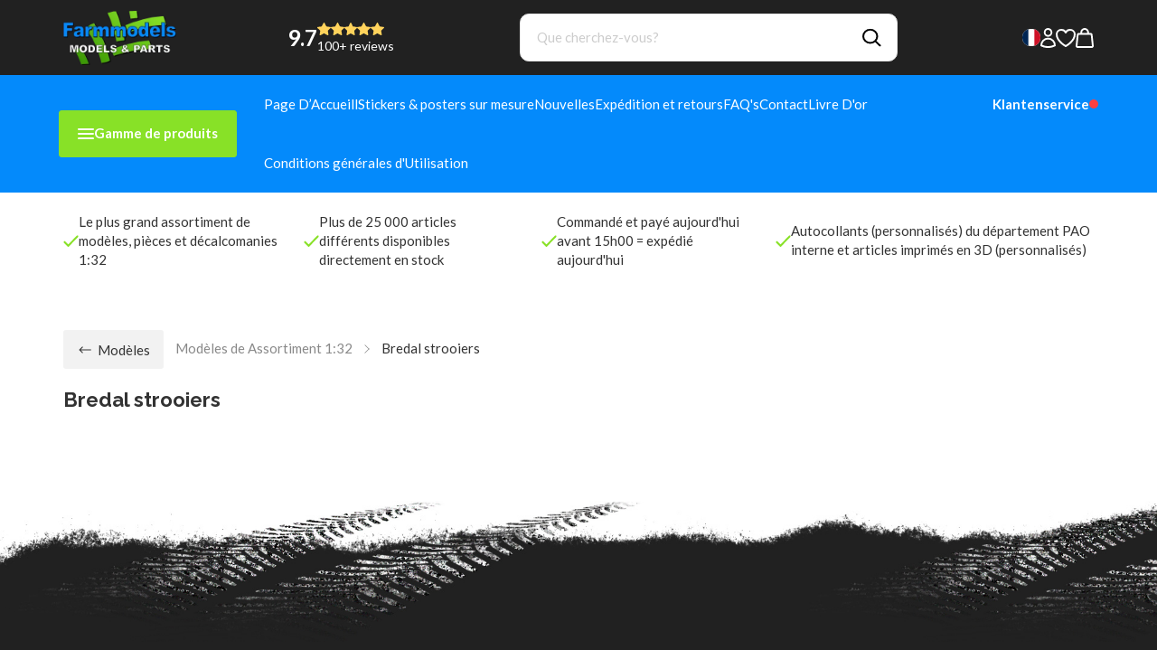

--- FILE ---
content_type: text/html; charset=UTF-8
request_url: https://www.farmmodels.nl/Bredal?ProductCategory=386998&Lng=fr
body_size: 128528
content:
<!DOCTYPE html>
<html xmlns="http://www.w3.org/1999/xhtml" xml:lang="fr" lang="fr">
<head itemscope itemtype="http://schema.org/WebSite">
<!-- PS HEADER DICTIONARY -->



    <link rel="stylesheet" href="/Plugins/bootstrap/3.3.7/css/bootstrap.min.css" />
    <link rel="stylesheet" href="https://cdnjs.cloudflare.com/ajax/libs/slick-carousel/1.9.0/slick.min.css">

                    
                    
    <link rel="stylesheet" href="https://fonts.googleapis.com/css?family=Lato:400,700|Raleway:400,700&display=swap" />

    <!--
  (c) CCV Shop - www.ccvshop.nl
  Generated: 19-01-2026 @ 15:55:26
  Theme: Protom
  Node: web26
-->

<meta http-equiv="Content-Type" content="text/html; charset=UTF-8" /><meta http-equiv="X-UA-Compatible" content="IE=edge" /><meta name="viewport" content="width=device-width, initial-scale=1"><meta name="verify-v1" content="cp5cQkyfVCyw2ogLIorJe0bbtoGrFvbqn5IIcnw-XJg" /><meta name="google-site-verification" content="cp5cQkyfVCyw2ogLIorJe0bbtoGrFvbqn5IIcnw-XJg" /><meta name="csrf-token" content="396d003f6daa6b865aa732de9ad0361ae758d751ac38ed01042dd54cf23ea7ad"><link rel="canonical" href="https://www.farmmodels.nl/Bredal" /><title itemprop="name">Bredal - Farmmodels</title><link rel="shortcut icon" href="https://www.farmmodels.nl/Files/3/9000/9786/FavIcon/4c8069yS1AHZQ2w8i45NPIg98xT359E8.ico" type="image/x-icon" /><script type="text/javascript">var Logger=function(){var n=null,o={enable:function(){null!=n&&(window.console.debug=n)},disable:function(){n=console.debug,window.console.debug=function(){}}};return o}();Logger.disable();</script><!-- Framework js and css --><!-- LoadInlineJS: Plugins/Cookie/Cookie.js -->
<script>/** Node: web21 Source file: Plugins/Cookie/Cookie.js */

const Cookiepolice={preferences:[],type:{functional:'functional',statistic:'statistic',marketing:'marketing',},getPreferences:function(){return this.preferences},isAllowed:function(type){return this.getPreferences().includes(type)},init:function(preferences,whitelist){if(typeof document==='undefined'){return}
this.preferences=preferences;console.debug('👮 Cookiepolice init  ');console.debug('Cookie preferences: '+preferences);let cookieDesc=Object.getOwnPropertyDescriptor(Document.prototype,'cookie')||Object.getOwnPropertyDescriptor(HTMLDocument.prototype,'cookie')||Object.getOwnPropertyDescriptor(Document,'cookie');if(cookieDesc&&cookieDesc.configurable){Object.defineProperty(document,'cookie',{configurable:!0,get:function(){return cookieDesc.get.call(document)},set:function(val){try{const arguments=val?val.split(';'):[];let stringifiedAttributes='';let type=Cookiepolice.type.marketing;let expires=today=new Date();let name='';for(let i=0;i<arguments.length;i++){const parts=arguments[i].split('=');if(i==0){name=parts[0].trim()}
if(parts[0].trim()==='expires'){expires=new Date(parts[1])}
if(parts[0].trim()==='type'){type=parts[1]}else if(parts[0].trim()!=''){let value='';if(typeof parts[1]!=='undefined'){value=parts[1]}
stringifiedAttributes+=parts[0].trim()+'='+value+'; '}}
if(whitelist.includes(name)||preferences.includes(type)||expires.setHours(0,0,0,0)<today.setHours(0,0,0,0)){console.debug('Cookie allowed  :'+stringifiedAttributes);cookieDesc.set.call(document,val);return}
console.debug('Cookie blocked : '+type+' : '+stringifiedAttributes)}catch(e){console.debug(e)}}})}}};const Cookie={set:function(name,value,attributes){if(typeof document==='undefined'){return}
try{if(typeof attributes.expires==='number'){attributes.expires=new Date(Date.now()+attributes.expires*864e5)}
if(attributes.expires){attributes.expires=attributes.expires.toUTCString()}
name=encodeURIComponent(name).replace(/%(2[346B]|5E|60|7C)/g,decodeURIComponent).replace(/[()]/g,escape);value=encodeURIComponent(value).replace(/%(2[346BF]|3[AC-F]|40|5[BDE]|60|7[BCD])/g,decodeURIComponent)}catch(e){return''}
let stringifiedAttributes='';for(let attributeName in attributes){if(!attributes[attributeName]){continue}
stringifiedAttributes+='; '+attributeName;if(attributes[attributeName]===!0){continue}
stringifiedAttributes+='='+attributes[attributeName].split(';')[0]}
return(document.cookie=name+'='+value+stringifiedAttributes)},remove:function(name){this.set(name,'',{expires:-1})},get:function(name){if(typeof document==='undefined'||(arguments.length&&!name)){return}
const cookies=document.cookie?document.cookie.split('; '):[];const jar={};for(let i=0;i<cookies.length;i++){const parts=cookies[i].split('=');let value=parts.slice(1).join('=');try{const found=decodeURIComponent(parts[0]);if(value[0]==='"'){value=value.slice(1,-1)}
jar[found]=value.replace(/(%[\dA-F]{2})+/gi,decodeURIComponent);if(name===found){break}}catch(e){}}
return name?jar[name]:jar},}</script><!-- LoadInlineJS: /Plugins/jQuery/js/jquery-1.9.1.min.js -->
<script>/*! jQuery v1.9.1 | (c) 2005, 2012 jQuery Foundation, Inc. | jquery.org/license
//@ sourceMappingURL=jquery.min.map
*/(function(e,t){var n,r,i=typeof t,o=e.document,a=e.location,s=e.jQuery,u=e.$,l={},c=[],p="1.9.1",f=c.concat,d=c.push,h=c.slice,g=c.indexOf,m=l.toString,y=l.hasOwnProperty,v=p.trim,b=function(e,t){return new b.fn.init(e,t,r)},x=/[+-]?(?:\d*\.|)\d+(?:[eE][+-]?\d+|)/.source,w=/\S+/g,T=/^[\s\uFEFF\xA0]+|[\s\uFEFF\xA0]+$/g,N=/^(?:(<[\w\W]+>)[^>]*|#([\w-]*))$/,C=/^<(\w+)\s*\/?>(?:<\/\1>|)$/,k=/^[\],:{}\s]*$/,E=/(?:^|:|,)(?:\s*\[)+/g,S=/\\(?:["\\\/bfnrt]|u[\da-fA-F]{4})/g,A=/"[^"\\\r\n]*"|true|false|null|-?(?:\d+\.|)\d+(?:[eE][+-]?\d+|)/g,j=/^-ms-/,D=/-([\da-z])/gi,L=function(e,t){return t.toUpperCase()},H=function(e){(o.addEventListener||"load"===e.type||"complete"===o.readyState)&&(q(),b.ready())},q=function(){o.addEventListener?(o.removeEventListener("DOMContentLoaded",H,!1),e.removeEventListener("load",H,!1)):(o.detachEvent("onreadystatechange",H),e.detachEvent("onload",H))};b.fn=b.prototype={jquery:p,constructor:b,init:function(e,n,r){var i,a;if(!e)return this;if("string"==typeof e){if(i="<"===e.charAt(0)&&">"===e.charAt(e.length-1)&&e.length>=3?[null,e,null]:N.exec(e),!i||!i[1]&&n)return!n||n.jquery?(n||r).find(e):this.constructor(n).find(e);if(i[1]){if(n=n instanceof b?n[0]:n,b.merge(this,b.parseHTML(i[1],n&&n.nodeType?n.ownerDocument||n:o,!0)),C.test(i[1])&&b.isPlainObject(n))for(i in n)b.isFunction(this[i])?this[i](n[i]):this.attr(i,n[i]);return this}if(a=o.getElementById(i[2]),a&&a.parentNode){if(a.id!==i[2])return r.find(e);this.length=1,this[0]=a}return this.context=o,this.selector=e,this}return e.nodeType?(this.context=this[0]=e,this.length=1,this):b.isFunction(e)?r.ready(e):(e.selector!==t&&(this.selector=e.selector,this.context=e.context),b.makeArray(e,this))},selector:"",length:0,size:function(){return this.length},toArray:function(){return h.call(this)},get:function(e){return null==e?this.toArray():0>e?this[this.length+e]:this[e]},pushStack:function(e){var t=b.merge(this.constructor(),e);return t.prevObject=this,t.context=this.context,t},each:function(e,t){return b.each(this,e,t)},ready:function(e){return b.ready.promise().done(e),this},slice:function(){return this.pushStack(h.apply(this,arguments))},first:function(){return this.eq(0)},last:function(){return this.eq(-1)},eq:function(e){var t=this.length,n=+e+(0>e?t:0);return this.pushStack(n>=0&&t>n?[this[n]]:[])},map:function(e){return this.pushStack(b.map(this,function(t,n){return e.call(t,n,t)}))},end:function(){return this.prevObject||this.constructor(null)},push:d,sort:[].sort,splice:[].splice},b.fn.init.prototype=b.fn,b.extend=b.fn.extend=function(){var e,n,r,i,o,a,s=arguments[0]||{},u=1,l=arguments.length,c=!1;for("boolean"==typeof s&&(c=s,s=arguments[1]||{},u=2),"object"==typeof s||b.isFunction(s)||(s={}),l===u&&(s=this,--u);l>u;u++)if(null!=(o=arguments[u]))for(i in o)e=s[i],r=o[i],s!==r&&(c&&r&&(b.isPlainObject(r)||(n=b.isArray(r)))?(n?(n=!1,a=e&&b.isArray(e)?e:[]):a=e&&b.isPlainObject(e)?e:{},s[i]=b.extend(c,a,r)):r!==t&&(s[i]=r));return s},b.extend({noConflict:function(t){return e.$===b&&(e.$=u),t&&e.jQuery===b&&(e.jQuery=s),b},isReady:!1,readyWait:1,holdReady:function(e){e?b.readyWait++:b.ready(!0)},ready:function(e){if(e===!0?!--b.readyWait:!b.isReady){if(!o.body)return setTimeout(b.ready);b.isReady=!0,e!==!0&&--b.readyWait>0||(n.resolveWith(o,[b]),b.fn.trigger&&b(o).trigger("ready").off("ready"))}},isFunction:function(e){return"function"===b.type(e)},isArray:Array.isArray||function(e){return"array"===b.type(e)},isWindow:function(e){return null!=e&&e==e.window},isNumeric:function(e){return!isNaN(parseFloat(e))&&isFinite(e)},type:function(e){return null==e?e+"":"object"==typeof e||"function"==typeof e?l[m.call(e)]||"object":typeof e},isPlainObject:function(e){if(!e||"object"!==b.type(e)||e.nodeType||b.isWindow(e))return!1;try{if(e.constructor&&!y.call(e,"constructor")&&!y.call(e.constructor.prototype,"isPrototypeOf"))return!1}catch(n){return!1}var r;for(r in e);return r===t||y.call(e,r)},isEmptyObject:function(e){var t;for(t in e)return!1;return!0},error:function(e){throw Error(e)},parseHTML:function(e,t,n){if(!e||"string"!=typeof e)return null;"boolean"==typeof t&&(n=t,t=!1),t=t||o;var r=C.exec(e),i=!n&&[];return r?[t.createElement(r[1])]:(r=b.buildFragment([e],t,i),i&&b(i).remove(),b.merge([],r.childNodes))},parseJSON:function(n){return e.JSON&&e.JSON.parse?e.JSON.parse(n):null===n?n:"string"==typeof n&&(n=b.trim(n),n&&k.test(n.replace(S,"@").replace(A,"]").replace(E,"")))?Function("return "+n)():(b.error("Invalid JSON: "+n),t)},parseXML:function(n){var r,i;if(!n||"string"!=typeof n)return null;try{e.DOMParser?(i=new DOMParser,r=i.parseFromString(n,"text/xml")):(r=new ActiveXObject("Microsoft.XMLDOM"),r.async="false",r.loadXML(n))}catch(o){r=t}return r&&r.documentElement&&!r.getElementsByTagName("parsererror").length||b.error("Invalid XML: "+n),r},noop:function(){},globalEval:function(t){t&&b.trim(t)&&(e.execScript||function(t){e.eval.call(e,t)})(t)},camelCase:function(e){return e.replace(j,"ms-").replace(D,L)},nodeName:function(e,t){return e.nodeName&&e.nodeName.toLowerCase()===t.toLowerCase()},each:function(e,t,n){var r,i=0,o=e.length,a=M(e);if(n){if(a){for(;o>i;i++)if(r=t.apply(e[i],n),r===!1)break}else for(i in e)if(r=t.apply(e[i],n),r===!1)break}else if(a){for(;o>i;i++)if(r=t.call(e[i],i,e[i]),r===!1)break}else for(i in e)if(r=t.call(e[i],i,e[i]),r===!1)break;return e},trim:v&&!v.call("\ufeff\u00a0")?function(e){return null==e?"":v.call(e)}:function(e){return null==e?"":(e+"").replace(T,"")},makeArray:function(e,t){var n=t||[];return null!=e&&(M(Object(e))?b.merge(n,"string"==typeof e?[e]:e):d.call(n,e)),n},inArray:function(e,t,n){var r;if(t){if(g)return g.call(t,e,n);for(r=t.length,n=n?0>n?Math.max(0,r+n):n:0;r>n;n++)if(n in t&&t[n]===e)return n}return-1},merge:function(e,n){var r=n.length,i=e.length,o=0;if("number"==typeof r)for(;r>o;o++)e[i++]=n[o];else while(n[o]!==t)e[i++]=n[o++];return e.length=i,e},grep:function(e,t,n){var r,i=[],o=0,a=e.length;for(n=!!n;a>o;o++)r=!!t(e[o],o),n!==r&&i.push(e[o]);return i},map:function(e,t,n){var r,i=0,o=e.length,a=M(e),s=[];if(a)for(;o>i;i++)r=t(e[i],i,n),null!=r&&(s[s.length]=r);else for(i in e)r=t(e[i],i,n),null!=r&&(s[s.length]=r);return f.apply([],s)},guid:1,proxy:function(e,n){var r,i,o;return"string"==typeof n&&(o=e[n],n=e,e=o),b.isFunction(e)?(r=h.call(arguments,2),i=function(){return e.apply(n||this,r.concat(h.call(arguments)))},i.guid=e.guid=e.guid||b.guid++,i):t},access:function(e,n,r,i,o,a,s){var u=0,l=e.length,c=null==r;if("object"===b.type(r)){o=!0;for(u in r)b.access(e,n,u,r[u],!0,a,s)}else if(i!==t&&(o=!0,b.isFunction(i)||(s=!0),c&&(s?(n.call(e,i),n=null):(c=n,n=function(e,t,n){return c.call(b(e),n)})),n))for(;l>u;u++)n(e[u],r,s?i:i.call(e[u],u,n(e[u],r)));return o?e:c?n.call(e):l?n(e[0],r):a},now:function(){return(new Date).getTime()}}),b.ready.promise=function(t){if(!n)if(n=b.Deferred(),"complete"===o.readyState)setTimeout(b.ready);else if(o.addEventListener)o.addEventListener("DOMContentLoaded",H,!1),e.addEventListener("load",H,!1);else{o.attachEvent("onreadystatechange",H),e.attachEvent("onload",H);var r=!1;try{r=null==e.frameElement&&o.documentElement}catch(i){}r&&r.doScroll&&function a(){if(!b.isReady){try{r.doScroll("left")}catch(e){return setTimeout(a,50)}q(),b.ready()}}()}return n.promise(t)},b.each("Boolean Number String Function Array Date RegExp Object Error".split(" "),function(e,t){l["[object "+t+"]"]=t.toLowerCase()});function M(e){var t=e.length,n=b.type(e);return b.isWindow(e)?!1:1===e.nodeType&&t?!0:"array"===n||"function"!==n&&(0===t||"number"==typeof t&&t>0&&t-1 in e)}r=b(o);var _={};function F(e){var t=_[e]={};return b.each(e.match(w)||[],function(e,n){t[n]=!0}),t}b.Callbacks=function(e){e="string"==typeof e?_[e]||F(e):b.extend({},e);var n,r,i,o,a,s,u=[],l=!e.once&&[],c=function(t){for(r=e.memory&&t,i=!0,a=s||0,s=0,o=u.length,n=!0;u&&o>a;a++)if(u[a].apply(t[0],t[1])===!1&&e.stopOnFalse){r=!1;break}n=!1,u&&(l?l.length&&c(l.shift()):r?u=[]:p.disable())},p={add:function(){if(u){var t=u.length;(function i(t){b.each(t,function(t,n){var r=b.type(n);"function"===r?e.unique&&p.has(n)||u.push(n):n&&n.length&&"string"!==r&&i(n)})})(arguments),n?o=u.length:r&&(s=t,c(r))}return this},remove:function(){return u&&b.each(arguments,function(e,t){var r;while((r=b.inArray(t,u,r))>-1)u.splice(r,1),n&&(o>=r&&o--,a>=r&&a--)}),this},has:function(e){return e?b.inArray(e,u)>-1:!(!u||!u.length)},empty:function(){return u=[],this},disable:function(){return u=l=r=t,this},disabled:function(){return!u},lock:function(){return l=t,r||p.disable(),this},locked:function(){return!l},fireWith:function(e,t){return t=t||[],t=[e,t.slice?t.slice():t],!u||i&&!l||(n?l.push(t):c(t)),this},fire:function(){return p.fireWith(this,arguments),this},fired:function(){return!!i}};return p},b.extend({Deferred:function(e){var t=[["resolve","done",b.Callbacks("once memory"),"resolved"],["reject","fail",b.Callbacks("once memory"),"rejected"],["notify","progress",b.Callbacks("memory")]],n="pending",r={state:function(){return n},always:function(){return i.done(arguments).fail(arguments),this},then:function(){var e=arguments;return b.Deferred(function(n){b.each(t,function(t,o){var a=o[0],s=b.isFunction(e[t])&&e[t];i[o[1]](function(){var e=s&&s.apply(this,arguments);e&&b.isFunction(e.promise)?e.promise().done(n.resolve).fail(n.reject).progress(n.notify):n[a+"With"](this===r?n.promise():this,s?[e]:arguments)})}),e=null}).promise()},promise:function(e){return null!=e?b.extend(e,r):r}},i={};return r.pipe=r.then,b.each(t,function(e,o){var a=o[2],s=o[3];r[o[1]]=a.add,s&&a.add(function(){n=s},t[1^e][2].disable,t[2][2].lock),i[o[0]]=function(){return i[o[0]+"With"](this===i?r:this,arguments),this},i[o[0]+"With"]=a.fireWith}),r.promise(i),e&&e.call(i,i),i},when:function(e){var t=0,n=h.call(arguments),r=n.length,i=1!==r||e&&b.isFunction(e.promise)?r:0,o=1===i?e:b.Deferred(),a=function(e,t,n){return function(r){t[e]=this,n[e]=arguments.length>1?h.call(arguments):r,n===s?o.notifyWith(t,n):--i||o.resolveWith(t,n)}},s,u,l;if(r>1)for(s=Array(r),u=Array(r),l=Array(r);r>t;t++)n[t]&&b.isFunction(n[t].promise)?n[t].promise().done(a(t,l,n)).fail(o.reject).progress(a(t,u,s)):--i;return i||o.resolveWith(l,n),o.promise()}}),b.support=function(){var t,n,r,a,s,u,l,c,p,f,d=o.createElement("div");if(d.setAttribute("className","t"),d.innerHTML="  <link/><table></table><a href='/a'>a</a><input type='checkbox'/>",n=d.getElementsByTagName("*"),r=d.getElementsByTagName("a")[0],!n||!r||!n.length)return{};s=o.createElement("select"),l=s.appendChild(o.createElement("option")),a=d.getElementsByTagName("input")[0],r.style.cssText="top:1px;float:left;opacity:.5",t={getSetAttribute:"t"!==d.className,leadingWhitespace:3===d.firstChild.nodeType,tbody:!d.getElementsByTagName("tbody").length,htmlSerialize:!!d.getElementsByTagName("link").length,style:/top/.test(r.getAttribute("style")),hrefNormalized:"/a"===r.getAttribute("href"),opacity:/^0.5/.test(r.style.opacity),cssFloat:!!r.style.cssFloat,checkOn:!!a.value,optSelected:l.selected,enctype:!!o.createElement("form").enctype,html5Clone:"<:nav></:nav>"!==o.createElement("nav").cloneNode(!0).outerHTML,boxModel:"CSS1Compat"===o.compatMode,deleteExpando:!0,noCloneEvent:!0,inlineBlockNeedsLayout:!1,shrinkWrapBlocks:!1,reliableMarginRight:!0,boxSizingReliable:!0,pixelPosition:!1},a.checked=!0,t.noCloneChecked=a.cloneNode(!0).checked,s.disabled=!0,t.optDisabled=!l.disabled;try{delete d.test}catch(h){t.deleteExpando=!1}a=o.createElement("input"),a.setAttribute("value",""),t.input=""===a.getAttribute("value"),a.value="t",a.setAttribute("type","radio"),t.radioValue="t"===a.value,a.setAttribute("checked","t"),a.setAttribute("name","t"),u=o.createDocumentFragment(),u.appendChild(a),t.appendChecked=a.checked,t.checkClone=u.cloneNode(!0).cloneNode(!0).lastChild.checked,d.attachEvent&&(d.attachEvent("onclick",function(){t.noCloneEvent=!1}),d.cloneNode(!0).click());for(f in{submit:!0,change:!0,focusin:!0})d.setAttribute(c="on"+f,"t"),t[f+"Bubbles"]=c in e||d.attributes[c].expando===!1;return d.style.backgroundClip="content-box",d.cloneNode(!0).style.backgroundClip="",t.clearCloneStyle="content-box"===d.style.backgroundClip,b(function(){var n,r,a,s="padding:0;margin:0;border:0;display:block;box-sizing:content-box;-moz-box-sizing:content-box;-webkit-box-sizing:content-box;",u=o.getElementsByTagName("body")[0];u&&(n=o.createElement("div"),n.style.cssText="border:0;width:0;height:0;position:absolute;top:0;left:-9999px;margin-top:1px",u.appendChild(n).appendChild(d),d.innerHTML="<table><tr><td></td><td>t</td></tr></table>",a=d.getElementsByTagName("td"),a[0].style.cssText="padding:0;margin:0;border:0;display:none",p=0===a[0].offsetHeight,a[0].style.display="",a[1].style.display="none",t.reliableHiddenOffsets=p&&0===a[0].offsetHeight,d.innerHTML="",d.style.cssText="box-sizing:border-box;-moz-box-sizing:border-box;-webkit-box-sizing:border-box;padding:1px;border:1px;display:block;width:4px;margin-top:1%;position:absolute;top:1%;",t.boxSizing=4===d.offsetWidth,t.doesNotIncludeMarginInBodyOffset=1!==u.offsetTop,e.getComputedStyle&&(t.pixelPosition="1%"!==(e.getComputedStyle(d,null)||{}).top,t.boxSizingReliable="4px"===(e.getComputedStyle(d,null)||{width:"4px"}).width,r=d.appendChild(o.createElement("div")),r.style.cssText=d.style.cssText=s,r.style.marginRight=r.style.width="0",d.style.width="1px",t.reliableMarginRight=!parseFloat((e.getComputedStyle(r,null)||{}).marginRight)),typeof d.style.zoom!==i&&(d.innerHTML="",d.style.cssText=s+"width:1px;padding:1px;display:inline;zoom:1",t.inlineBlockNeedsLayout=3===d.offsetWidth,d.style.display="block",d.innerHTML="<div></div>",d.firstChild.style.width="5px",t.shrinkWrapBlocks=3!==d.offsetWidth,t.inlineBlockNeedsLayout&&(u.style.zoom=1)),u.removeChild(n),n=d=a=r=null)}),n=s=u=l=r=a=null,t}();var O=/(?:\{[\s\S]*\}|\[[\s\S]*\])$/,B=/([A-Z])/g;function P(e,n,r,i){if(b.acceptData(e)){var o,a,s=b.expando,u="string"==typeof n,l=e.nodeType,p=l?b.cache:e,f=l?e[s]:e[s]&&s;if(f&&p[f]&&(i||p[f].data)||!u||r!==t)return f||(l?e[s]=f=c.pop()||b.guid++:f=s),p[f]||(p[f]={},l||(p[f].toJSON=b.noop)),("object"==typeof n||"function"==typeof n)&&(i?p[f]=b.extend(p[f],n):p[f].data=b.extend(p[f].data,n)),o=p[f],i||(o.data||(o.data={}),o=o.data),r!==t&&(o[b.camelCase(n)]=r),u?(a=o[n],null==a&&(a=o[b.camelCase(n)])):a=o,a}}function R(e,t,n){if(b.acceptData(e)){var r,i,o,a=e.nodeType,s=a?b.cache:e,u=a?e[b.expando]:b.expando;if(s[u]){if(t&&(o=n?s[u]:s[u].data)){b.isArray(t)?t=t.concat(b.map(t,b.camelCase)):t in o?t=[t]:(t=b.camelCase(t),t=t in o?[t]:t.split(" "));for(r=0,i=t.length;i>r;r++)delete o[t[r]];if(!(n?$:b.isEmptyObject)(o))return}(n||(delete s[u].data,$(s[u])))&&(a?b.cleanData([e],!0):b.support.deleteExpando||s!=s.window?delete s[u]:s[u]=null)}}}b.extend({cache:{},expando:"jQuery"+(p+Math.random()).replace(/\D/g,""),noData:{embed:!0,object:"clsid:D27CDB6E-AE6D-11cf-96B8-444553540000",applet:!0},hasData:function(e){return e=e.nodeType?b.cache[e[b.expando]]:e[b.expando],!!e&&!$(e)},data:function(e,t,n){return P(e,t,n)},removeData:function(e,t){return R(e,t)},_data:function(e,t,n){return P(e,t,n,!0)},_removeData:function(e,t){return R(e,t,!0)},acceptData:function(e){if(e.nodeType&&1!==e.nodeType&&9!==e.nodeType)return!1;var t=e.nodeName&&b.noData[e.nodeName.toLowerCase()];return!t||t!==!0&&e.getAttribute("classid")===t}}),b.fn.extend({data:function(e,n){var r,i,o=this[0],a=0,s=null;if(e===t){if(this.length&&(s=b.data(o),1===o.nodeType&&!b._data(o,"parsedAttrs"))){for(r=o.attributes;r.length>a;a++)i=r[a].name,i.indexOf("data-")||(i=b.camelCase(i.slice(5)),W(o,i,s[i]));b._data(o,"parsedAttrs",!0)}return s}return"object"==typeof e?this.each(function(){b.data(this,e)}):b.access(this,function(n){return n===t?o?W(o,e,b.data(o,e)):null:(this.each(function(){b.data(this,e,n)}),t)},null,n,arguments.length>1,null,!0)},removeData:function(e){return this.each(function(){b.removeData(this,e)})}});function W(e,n,r){if(r===t&&1===e.nodeType){var i="data-"+n.replace(B,"-$1").toLowerCase();if(r=e.getAttribute(i),"string"==typeof r){try{r="true"===r?!0:"false"===r?!1:"null"===r?null:+r+""===r?+r:O.test(r)?b.parseJSON(r):r}catch(o){}b.data(e,n,r)}else r=t}return r}function $(e){var t;for(t in e)if(("data"!==t||!b.isEmptyObject(e[t]))&&"toJSON"!==t)return!1;return!0}b.extend({queue:function(e,n,r){var i;return e?(n=(n||"fx")+"queue",i=b._data(e,n),r&&(!i||b.isArray(r)?i=b._data(e,n,b.makeArray(r)):i.push(r)),i||[]):t},dequeue:function(e,t){t=t||"fx";var n=b.queue(e,t),r=n.length,i=n.shift(),o=b._queueHooks(e,t),a=function(){b.dequeue(e,t)};"inprogress"===i&&(i=n.shift(),r--),o.cur=i,i&&("fx"===t&&n.unshift("inprogress"),delete o.stop,i.call(e,a,o)),!r&&o&&o.empty.fire()},_queueHooks:function(e,t){var n=t+"queueHooks";return b._data(e,n)||b._data(e,n,{empty:b.Callbacks("once memory").add(function(){b._removeData(e,t+"queue"),b._removeData(e,n)})})}}),b.fn.extend({queue:function(e,n){var r=2;return"string"!=typeof e&&(n=e,e="fx",r--),r>arguments.length?b.queue(this[0],e):n===t?this:this.each(function(){var t=b.queue(this,e,n);b._queueHooks(this,e),"fx"===e&&"inprogress"!==t[0]&&b.dequeue(this,e)})},dequeue:function(e){return this.each(function(){b.dequeue(this,e)})},delay:function(e,t){return e=b.fx?b.fx.speeds[e]||e:e,t=t||"fx",this.queue(t,function(t,n){var r=setTimeout(t,e);n.stop=function(){clearTimeout(r)}})},clearQueue:function(e){return this.queue(e||"fx",[])},promise:function(e,n){var r,i=1,o=b.Deferred(),a=this,s=this.length,u=function(){--i||o.resolveWith(a,[a])};"string"!=typeof e&&(n=e,e=t),e=e||"fx";while(s--)r=b._data(a[s],e+"queueHooks"),r&&r.empty&&(i++,r.empty.add(u));return u(),o.promise(n)}});var I,z,X=/[\t\r\n]/g,U=/\r/g,V=/^(?:input|select|textarea|button|object)$/i,Y=/^(?:a|area)$/i,J=/^(?:checked|selected|autofocus|autoplay|async|controls|defer|disabled|hidden|loop|multiple|open|readonly|required|scoped)$/i,G=/^(?:checked|selected)$/i,Q=b.support.getSetAttribute,K=b.support.input;b.fn.extend({attr:function(e,t){return b.access(this,b.attr,e,t,arguments.length>1)},removeAttr:function(e){return this.each(function(){b.removeAttr(this,e)})},prop:function(e,t){return b.access(this,b.prop,e,t,arguments.length>1)},removeProp:function(e){return e=b.propFix[e]||e,this.each(function(){try{this[e]=t,delete this[e]}catch(n){}})},addClass:function(e){var t,n,r,i,o,a=0,s=this.length,u="string"==typeof e&&e;if(b.isFunction(e))return this.each(function(t){b(this).addClass(e.call(this,t,this.className))});if(u)for(t=(e||"").match(w)||[];s>a;a++)if(n=this[a],r=1===n.nodeType&&(n.className?(" "+n.className+" ").replace(X," "):" ")){o=0;while(i=t[o++])0>r.indexOf(" "+i+" ")&&(r+=i+" ");n.className=b.trim(r)}return this},removeClass:function(e){var t,n,r,i,o,a=0,s=this.length,u=0===arguments.length||"string"==typeof e&&e;if(b.isFunction(e))return this.each(function(t){b(this).removeClass(e.call(this,t,this.className))});if(u)for(t=(e||"").match(w)||[];s>a;a++)if(n=this[a],r=1===n.nodeType&&(n.className?(" "+n.className+" ").replace(X," "):"")){o=0;while(i=t[o++])while(r.indexOf(" "+i+" ")>=0)r=r.replace(" "+i+" "," ");n.className=e?b.trim(r):""}return this},toggleClass:function(e,t){var n=typeof e,r="boolean"==typeof t;return b.isFunction(e)?this.each(function(n){b(this).toggleClass(e.call(this,n,this.className,t),t)}):this.each(function(){if("string"===n){var o,a=0,s=b(this),u=t,l=e.match(w)||[];while(o=l[a++])u=r?u:!s.hasClass(o),s[u?"addClass":"removeClass"](o)}else(n===i||"boolean"===n)&&(this.className&&b._data(this,"__className__",this.className),this.className=this.className||e===!1?"":b._data(this,"__className__")||"")})},hasClass:function(e){var t=" "+e+" ",n=0,r=this.length;for(;r>n;n++)if(1===this[n].nodeType&&(" "+this[n].className+" ").replace(X," ").indexOf(t)>=0)return!0;return!1},val:function(e){var n,r,i,o=this[0];{if(arguments.length)return i=b.isFunction(e),this.each(function(n){var o,a=b(this);1===this.nodeType&&(o=i?e.call(this,n,a.val()):e,null==o?o="":"number"==typeof o?o+="":b.isArray(o)&&(o=b.map(o,function(e){return null==e?"":e+""})),r=b.valHooks[this.type]||b.valHooks[this.nodeName.toLowerCase()],r&&"set"in r&&r.set(this,o,"value")!==t||(this.value=o))});if(o)return r=b.valHooks[o.type]||b.valHooks[o.nodeName.toLowerCase()],r&&"get"in r&&(n=r.get(o,"value"))!==t?n:(n=o.value,"string"==typeof n?n.replace(U,""):null==n?"":n)}}}),b.extend({valHooks:{option:{get:function(e){var t=e.attributes.value;return!t||t.specified?e.value:e.text}},select:{get:function(e){var t,n,r=e.options,i=e.selectedIndex,o="select-one"===e.type||0>i,a=o?null:[],s=o?i+1:r.length,u=0>i?s:o?i:0;for(;s>u;u++)if(n=r[u],!(!n.selected&&u!==i||(b.support.optDisabled?n.disabled:null!==n.getAttribute("disabled"))||n.parentNode.disabled&&b.nodeName(n.parentNode,"optgroup"))){if(t=b(n).val(),o)return t;a.push(t)}return a},set:function(e,t){var n=b.makeArray(t);return b(e).find("option").each(function(){this.selected=b.inArray(b(this).val(),n)>=0}),n.length||(e.selectedIndex=-1),n}}},attr:function(e,n,r){var o,a,s,u=e.nodeType;if(e&&3!==u&&8!==u&&2!==u)return typeof e.getAttribute===i?b.prop(e,n,r):(a=1!==u||!b.isXMLDoc(e),a&&(n=n.toLowerCase(),o=b.attrHooks[n]||(J.test(n)?z:I)),r===t?o&&a&&"get"in o&&null!==(s=o.get(e,n))?s:(typeof e.getAttribute!==i&&(s=e.getAttribute(n)),null==s?t:s):null!==r?o&&a&&"set"in o&&(s=o.set(e,r,n))!==t?s:(e.setAttribute(n,r+""),r):(b.removeAttr(e,n),t))},removeAttr:function(e,t){var n,r,i=0,o=t&&t.match(w);if(o&&1===e.nodeType)while(n=o[i++])r=b.propFix[n]||n,J.test(n)?!Q&&G.test(n)?e[b.camelCase("default-"+n)]=e[r]=!1:e[r]=!1:b.attr(e,n,""),e.removeAttribute(Q?n:r)},attrHooks:{type:{set:function(e,t){if(!b.support.radioValue&&"radio"===t&&b.nodeName(e,"input")){var n=e.value;return e.setAttribute("type",t),n&&(e.value=n),t}}}},propFix:{tabindex:"tabIndex",readonly:"readOnly","for":"htmlFor","class":"className",maxlength:"maxLength",cellspacing:"cellSpacing",cellpadding:"cellPadding",rowspan:"rowSpan",colspan:"colSpan",usemap:"useMap",frameborder:"frameBorder",contenteditable:"contentEditable"},prop:function(e,n,r){var i,o,a,s=e.nodeType;if(e&&3!==s&&8!==s&&2!==s)return a=1!==s||!b.isXMLDoc(e),a&&(n=b.propFix[n]||n,o=b.propHooks[n]),r!==t?o&&"set"in o&&(i=o.set(e,r,n))!==t?i:e[n]=r:o&&"get"in o&&null!==(i=o.get(e,n))?i:e[n]},propHooks:{tabIndex:{get:function(e){var n=e.getAttributeNode("tabindex");return n&&n.specified?parseInt(n.value,10):V.test(e.nodeName)||Y.test(e.nodeName)&&e.href?0:t}}}}),z={get:function(e,n){var r=b.prop(e,n),i="boolean"==typeof r&&e.getAttribute(n),o="boolean"==typeof r?K&&Q?null!=i:G.test(n)?e[b.camelCase("default-"+n)]:!!i:e.getAttributeNode(n);return o&&o.value!==!1?n.toLowerCase():t},set:function(e,t,n){return t===!1?b.removeAttr(e,n):K&&Q||!G.test(n)?e.setAttribute(!Q&&b.propFix[n]||n,n):e[b.camelCase("default-"+n)]=e[n]=!0,n}},K&&Q||(b.attrHooks.value={get:function(e,n){var r=e.getAttributeNode(n);return b.nodeName(e,"input")?e.defaultValue:r&&r.specified?r.value:t},set:function(e,n,r){return b.nodeName(e,"input")?(e.defaultValue=n,t):I&&I.set(e,n,r)}}),Q||(I=b.valHooks.button={get:function(e,n){var r=e.getAttributeNode(n);return r&&("id"===n||"name"===n||"coords"===n?""!==r.value:r.specified)?r.value:t},set:function(e,n,r){var i=e.getAttributeNode(r);return i||e.setAttributeNode(i=e.ownerDocument.createAttribute(r)),i.value=n+="","value"===r||n===e.getAttribute(r)?n:t}},b.attrHooks.contenteditable={get:I.get,set:function(e,t,n){I.set(e,""===t?!1:t,n)}},b.each(["width","height"],function(e,n){b.attrHooks[n]=b.extend(b.attrHooks[n],{set:function(e,r){return""===r?(e.setAttribute(n,"auto"),r):t}})})),b.support.hrefNormalized||(b.each(["href","src","width","height"],function(e,n){b.attrHooks[n]=b.extend(b.attrHooks[n],{get:function(e){var r=e.getAttribute(n,2);return null==r?t:r}})}),b.each(["href","src"],function(e,t){b.propHooks[t]={get:function(e){return e.getAttribute(t,4)}}})),b.support.style||(b.attrHooks.style={get:function(e){return e.style.cssText||t},set:function(e,t){return e.style.cssText=t+""}}),b.support.optSelected||(b.propHooks.selected=b.extend(b.propHooks.selected,{get:function(e){var t=e.parentNode;return t&&(t.selectedIndex,t.parentNode&&t.parentNode.selectedIndex),null}})),b.support.enctype||(b.propFix.enctype="encoding"),b.support.checkOn||b.each(["radio","checkbox"],function(){b.valHooks[this]={get:function(e){return null===e.getAttribute("value")?"on":e.value}}}),b.each(["radio","checkbox"],function(){b.valHooks[this]=b.extend(b.valHooks[this],{set:function(e,n){return b.isArray(n)?e.checked=b.inArray(b(e).val(),n)>=0:t}})});var Z=/^(?:input|select|textarea)$/i,et=/^key/,tt=/^(?:mouse|contextmenu)|click/,nt=/^(?:focusinfocus|focusoutblur)$/,rt=/^([^.]*)(?:\.(.+)|)$/;function it(){return!0}function ot(){return!1}b.event={global:{},add:function(e,n,r,o,a){var s,u,l,c,p,f,d,h,g,m,y,v=b._data(e);if(v){r.handler&&(c=r,r=c.handler,a=c.selector),r.guid||(r.guid=b.guid++),(u=v.events)||(u=v.events={}),(f=v.handle)||(f=v.handle=function(e){return typeof b===i||e&&b.event.triggered===e.type?t:b.event.dispatch.apply(f.elem,arguments)},f.elem=e),n=(n||"").match(w)||[""],l=n.length;while(l--)s=rt.exec(n[l])||[],g=y=s[1],m=(s[2]||"").split(".").sort(),p=b.event.special[g]||{},g=(a?p.delegateType:p.bindType)||g,p=b.event.special[g]||{},d=b.extend({type:g,origType:y,data:o,handler:r,guid:r.guid,selector:a,needsContext:a&&b.expr.match.needsContext.test(a),namespace:m.join(".")},c),(h=u[g])||(h=u[g]=[],h.delegateCount=0,p.setup&&p.setup.call(e,o,m,f)!==!1||(e.addEventListener?e.addEventListener(g,f,!1):e.attachEvent&&e.attachEvent("on"+g,f))),p.add&&(p.add.call(e,d),d.handler.guid||(d.handler.guid=r.guid)),a?h.splice(h.delegateCount++,0,d):h.push(d),b.event.global[g]=!0;e=null}},remove:function(e,t,n,r,i){var o,a,s,u,l,c,p,f,d,h,g,m=b.hasData(e)&&b._data(e);if(m&&(c=m.events)){t=(t||"").match(w)||[""],l=t.length;while(l--)if(s=rt.exec(t[l])||[],d=g=s[1],h=(s[2]||"").split(".").sort(),d){p=b.event.special[d]||{},d=(r?p.delegateType:p.bindType)||d,f=c[d]||[],s=s[2]&&RegExp("(^|\\.)"+h.join("\\.(?:.*\\.|)")+"(\\.|$)"),u=o=f.length;while(o--)a=f[o],!i&&g!==a.origType||n&&n.guid!==a.guid||s&&!s.test(a.namespace)||r&&r!==a.selector&&("**"!==r||!a.selector)||(f.splice(o,1),a.selector&&f.delegateCount--,p.remove&&p.remove.call(e,a));u&&!f.length&&(p.teardown&&p.teardown.call(e,h,m.handle)!==!1||b.removeEvent(e,d,m.handle),delete c[d])}else for(d in c)b.event.remove(e,d+t[l],n,r,!0);b.isEmptyObject(c)&&(delete m.handle,b._removeData(e,"events"))}},trigger:function(n,r,i,a){var s,u,l,c,p,f,d,h=[i||o],g=y.call(n,"type")?n.type:n,m=y.call(n,"namespace")?n.namespace.split("."):[];if(l=f=i=i||o,3!==i.nodeType&&8!==i.nodeType&&!nt.test(g+b.event.triggered)&&(g.indexOf(".")>=0&&(m=g.split("."),g=m.shift(),m.sort()),u=0>g.indexOf(":")&&"on"+g,n=n[b.expando]?n:new b.Event(g,"object"==typeof n&&n),n.isTrigger=!0,n.namespace=m.join("."),n.namespace_re=n.namespace?RegExp("(^|\\.)"+m.join("\\.(?:.*\\.|)")+"(\\.|$)"):null,n.result=t,n.target||(n.target=i),r=null==r?[n]:b.makeArray(r,[n]),p=b.event.special[g]||{},a||!p.trigger||p.trigger.apply(i,r)!==!1)){if(!a&&!p.noBubble&&!b.isWindow(i)){for(c=p.delegateType||g,nt.test(c+g)||(l=l.parentNode);l;l=l.parentNode)h.push(l),f=l;f===(i.ownerDocument||o)&&h.push(f.defaultView||f.parentWindow||e)}d=0;while((l=h[d++])&&!n.isPropagationStopped())n.type=d>1?c:p.bindType||g,s=(b._data(l,"events")||{})[n.type]&&b._data(l,"handle"),s&&s.apply(l,r),s=u&&l[u],s&&b.acceptData(l)&&s.apply&&s.apply(l,r)===!1&&n.preventDefault();if(n.type=g,!(a||n.isDefaultPrevented()||p._default&&p._default.apply(i.ownerDocument,r)!==!1||"click"===g&&b.nodeName(i,"a")||!b.acceptData(i)||!u||!i[g]||b.isWindow(i))){f=i[u],f&&(i[u]=null),b.event.triggered=g;try{i[g]()}catch(v){}b.event.triggered=t,f&&(i[u]=f)}return n.result}},dispatch:function(e){e=b.event.fix(e);var n,r,i,o,a,s=[],u=h.call(arguments),l=(b._data(this,"events")||{})[e.type]||[],c=b.event.special[e.type]||{};if(u[0]=e,e.delegateTarget=this,!c.preDispatch||c.preDispatch.call(this,e)!==!1){s=b.event.handlers.call(this,e,l),n=0;while((o=s[n++])&&!e.isPropagationStopped()){e.currentTarget=o.elem,a=0;while((i=o.handlers[a++])&&!e.isImmediatePropagationStopped())(!e.namespace_re||e.namespace_re.test(i.namespace))&&(e.handleObj=i,e.data=i.data,r=((b.event.special[i.origType]||{}).handle||i.handler).apply(o.elem,u),r!==t&&(e.result=r)===!1&&(e.preventDefault(),e.stopPropagation()))}return c.postDispatch&&c.postDispatch.call(this,e),e.result}},handlers:function(e,n){var r,i,o,a,s=[],u=n.delegateCount,l=e.target;if(u&&l.nodeType&&(!e.button||"click"!==e.type))for(;l!=this;l=l.parentNode||this)if(1===l.nodeType&&(l.disabled!==!0||"click"!==e.type)){for(o=[],a=0;u>a;a++)i=n[a],r=i.selector+" ",o[r]===t&&(o[r]=i.needsContext?b(r,this).index(l)>=0:b.find(r,this,null,[l]).length),o[r]&&o.push(i);o.length&&s.push({elem:l,handlers:o})}return n.length>u&&s.push({elem:this,handlers:n.slice(u)}),s},fix:function(e){if(e[b.expando])return e;var t,n,r,i=e.type,a=e,s=this.fixHooks[i];s||(this.fixHooks[i]=s=tt.test(i)?this.mouseHooks:et.test(i)?this.keyHooks:{}),r=s.props?this.props.concat(s.props):this.props,e=new b.Event(a),t=r.length;while(t--)n=r[t],e[n]=a[n];return e.target||(e.target=a.srcElement||o),3===e.target.nodeType&&(e.target=e.target.parentNode),e.metaKey=!!e.metaKey,s.filter?s.filter(e,a):e},props:"altKey bubbles cancelable ctrlKey currentTarget eventPhase metaKey relatedTarget shiftKey target timeStamp view which".split(" "),fixHooks:{},keyHooks:{props:"char charCode key keyCode".split(" "),filter:function(e,t){return null==e.which&&(e.which=null!=t.charCode?t.charCode:t.keyCode),e}},mouseHooks:{props:"button buttons clientX clientY fromElement offsetX offsetY pageX pageY screenX screenY toElement".split(" "),filter:function(e,n){var r,i,a,s=n.button,u=n.fromElement;return null==e.pageX&&null!=n.clientX&&(i=e.target.ownerDocument||o,a=i.documentElement,r=i.body,e.pageX=n.clientX+(a&&a.scrollLeft||r&&r.scrollLeft||0)-(a&&a.clientLeft||r&&r.clientLeft||0),e.pageY=n.clientY+(a&&a.scrollTop||r&&r.scrollTop||0)-(a&&a.clientTop||r&&r.clientTop||0)),!e.relatedTarget&&u&&(e.relatedTarget=u===e.target?n.toElement:u),e.which||s===t||(e.which=1&s?1:2&s?3:4&s?2:0),e}},special:{load:{noBubble:!0},click:{trigger:function(){return b.nodeName(this,"input")&&"checkbox"===this.type&&this.click?(this.click(),!1):t}},focus:{trigger:function(){if(this!==o.activeElement&&this.focus)try{return this.focus(),!1}catch(e){}},delegateType:"focusin"},blur:{trigger:function(){return this===o.activeElement&&this.blur?(this.blur(),!1):t},delegateType:"focusout"},beforeunload:{postDispatch:function(e){e.result!==t&&(e.originalEvent.returnValue=e.result)}}},simulate:function(e,t,n,r){var i=b.extend(new b.Event,n,{type:e,isSimulated:!0,originalEvent:{}});r?b.event.trigger(i,null,t):b.event.dispatch.call(t,i),i.isDefaultPrevented()&&n.preventDefault()}},b.removeEvent=o.removeEventListener?function(e,t,n){e.removeEventListener&&e.removeEventListener(t,n,!1)}:function(e,t,n){var r="on"+t;e.detachEvent&&(typeof e[r]===i&&(e[r]=null),e.detachEvent(r,n))},b.Event=function(e,n){return this instanceof b.Event?(e&&e.type?(this.originalEvent=e,this.type=e.type,this.isDefaultPrevented=e.defaultPrevented||e.returnValue===!1||e.getPreventDefault&&e.getPreventDefault()?it:ot):this.type=e,n&&b.extend(this,n),this.timeStamp=e&&e.timeStamp||b.now(),this[b.expando]=!0,t):new b.Event(e,n)},b.Event.prototype={isDefaultPrevented:ot,isPropagationStopped:ot,isImmediatePropagationStopped:ot,preventDefault:function(){var e=this.originalEvent;this.isDefaultPrevented=it,e&&(e.preventDefault?e.preventDefault():e.returnValue=!1)},stopPropagation:function(){var e=this.originalEvent;this.isPropagationStopped=it,e&&(e.stopPropagation&&e.stopPropagation(),e.cancelBubble=!0)},stopImmediatePropagation:function(){this.isImmediatePropagationStopped=it,this.stopPropagation()}},b.each({mouseenter:"mouseover",mouseleave:"mouseout"},function(e,t){b.event.special[e]={delegateType:t,bindType:t,handle:function(e){var n,r=this,i=e.relatedTarget,o=e.handleObj;
return(!i||i!==r&&!b.contains(r,i))&&(e.type=o.origType,n=o.handler.apply(this,arguments),e.type=t),n}}}),b.support.submitBubbles||(b.event.special.submit={setup:function(){return b.nodeName(this,"form")?!1:(b.event.add(this,"click._submit keypress._submit",function(e){var n=e.target,r=b.nodeName(n,"input")||b.nodeName(n,"button")?n.form:t;r&&!b._data(r,"submitBubbles")&&(b.event.add(r,"submit._submit",function(e){e._submit_bubble=!0}),b._data(r,"submitBubbles",!0))}),t)},postDispatch:function(e){e._submit_bubble&&(delete e._submit_bubble,this.parentNode&&!e.isTrigger&&b.event.simulate("submit",this.parentNode,e,!0))},teardown:function(){return b.nodeName(this,"form")?!1:(b.event.remove(this,"._submit"),t)}}),b.support.changeBubbles||(b.event.special.change={setup:function(){return Z.test(this.nodeName)?(("checkbox"===this.type||"radio"===this.type)&&(b.event.add(this,"propertychange._change",function(e){"checked"===e.originalEvent.propertyName&&(this._just_changed=!0)}),b.event.add(this,"click._change",function(e){this._just_changed&&!e.isTrigger&&(this._just_changed=!1),b.event.simulate("change",this,e,!0)})),!1):(b.event.add(this,"beforeactivate._change",function(e){var t=e.target;Z.test(t.nodeName)&&!b._data(t,"changeBubbles")&&(b.event.add(t,"change._change",function(e){!this.parentNode||e.isSimulated||e.isTrigger||b.event.simulate("change",this.parentNode,e,!0)}),b._data(t,"changeBubbles",!0))}),t)},handle:function(e){var n=e.target;return this!==n||e.isSimulated||e.isTrigger||"radio"!==n.type&&"checkbox"!==n.type?e.handleObj.handler.apply(this,arguments):t},teardown:function(){return b.event.remove(this,"._change"),!Z.test(this.nodeName)}}),b.support.focusinBubbles||b.each({focus:"focusin",blur:"focusout"},function(e,t){var n=0,r=function(e){b.event.simulate(t,e.target,b.event.fix(e),!0)};b.event.special[t]={setup:function(){0===n++&&o.addEventListener(e,r,!0)},teardown:function(){0===--n&&o.removeEventListener(e,r,!0)}}}),b.fn.extend({on:function(e,n,r,i,o){var a,s;if("object"==typeof e){"string"!=typeof n&&(r=r||n,n=t);for(a in e)this.on(a,n,r,e[a],o);return this}if(null==r&&null==i?(i=n,r=n=t):null==i&&("string"==typeof n?(i=r,r=t):(i=r,r=n,n=t)),i===!1)i=ot;else if(!i)return this;return 1===o&&(s=i,i=function(e){return b().off(e),s.apply(this,arguments)},i.guid=s.guid||(s.guid=b.guid++)),this.each(function(){b.event.add(this,e,i,r,n)})},one:function(e,t,n,r){return this.on(e,t,n,r,1)},off:function(e,n,r){var i,o;if(e&&e.preventDefault&&e.handleObj)return i=e.handleObj,b(e.delegateTarget).off(i.namespace?i.origType+"."+i.namespace:i.origType,i.selector,i.handler),this;if("object"==typeof e){for(o in e)this.off(o,n,e[o]);return this}return(n===!1||"function"==typeof n)&&(r=n,n=t),r===!1&&(r=ot),this.each(function(){b.event.remove(this,e,r,n)})},bind:function(e,t,n){return this.on(e,null,t,n)},unbind:function(e,t){return this.off(e,null,t)},delegate:function(e,t,n,r){return this.on(t,e,n,r)},undelegate:function(e,t,n){return 1===arguments.length?this.off(e,"**"):this.off(t,e||"**",n)},trigger:function(e,t){return this.each(function(){b.event.trigger(e,t,this)})},triggerHandler:function(e,n){var r=this[0];return r?b.event.trigger(e,n,r,!0):t}}),function(e,t){var n,r,i,o,a,s,u,l,c,p,f,d,h,g,m,y,v,x="sizzle"+-new Date,w=e.document,T={},N=0,C=0,k=it(),E=it(),S=it(),A=typeof t,j=1<<31,D=[],L=D.pop,H=D.push,q=D.slice,M=D.indexOf||function(e){var t=0,n=this.length;for(;n>t;t++)if(this[t]===e)return t;return-1},_="[\\x20\\t\\r\\n\\f]",F="(?:\\\\.|[\\w-]|[^\\x00-\\xa0])+",O=F.replace("w","w#"),B="([*^$|!~]?=)",P="\\["+_+"*("+F+")"+_+"*(?:"+B+_+"*(?:(['\"])((?:\\\\.|[^\\\\])*?)\\3|("+O+")|)|)"+_+"*\\]",R=":("+F+")(?:\\(((['\"])((?:\\\\.|[^\\\\])*?)\\3|((?:\\\\.|[^\\\\()[\\]]|"+P.replace(3,8)+")*)|.*)\\)|)",W=RegExp("^"+_+"+|((?:^|[^\\\\])(?:\\\\.)*)"+_+"+$","g"),$=RegExp("^"+_+"*,"+_+"*"),I=RegExp("^"+_+"*([\\x20\\t\\r\\n\\f>+~])"+_+"*"),z=RegExp(R),X=RegExp("^"+O+"$"),U={ID:RegExp("^#("+F+")"),CLASS:RegExp("^\\.("+F+")"),NAME:RegExp("^\\[name=['\"]?("+F+")['\"]?\\]"),TAG:RegExp("^("+F.replace("w","w*")+")"),ATTR:RegExp("^"+P),PSEUDO:RegExp("^"+R),CHILD:RegExp("^:(only|first|last|nth|nth-last)-(child|of-type)(?:\\("+_+"*(even|odd|(([+-]|)(\\d*)n|)"+_+"*(?:([+-]|)"+_+"*(\\d+)|))"+_+"*\\)|)","i"),needsContext:RegExp("^"+_+"*[>+~]|:(even|odd|eq|gt|lt|nth|first|last)(?:\\("+_+"*((?:-\\d)?\\d*)"+_+"*\\)|)(?=[^-]|$)","i")},V=/[\x20\t\r\n\f]*[+~]/,Y=/^[^{]+\{\s*\[native code/,J=/^(?:#([\w-]+)|(\w+)|\.([\w-]+))$/,G=/^(?:input|select|textarea|button)$/i,Q=/^h\d$/i,K=/'|\\/g,Z=/\=[\x20\t\r\n\f]*([^'"\]]*)[\x20\t\r\n\f]*\]/g,et=/\\([\da-fA-F]{1,6}[\x20\t\r\n\f]?|.)/g,tt=function(e,t){var n="0x"+t-65536;return n!==n?t:0>n?String.fromCharCode(n+65536):String.fromCharCode(55296|n>>10,56320|1023&n)};try{q.call(w.documentElement.childNodes,0)[0].nodeType}catch(nt){q=function(e){var t,n=[];while(t=this[e++])n.push(t);return n}}function rt(e){return Y.test(e+"")}function it(){var e,t=[];return e=function(n,r){return t.push(n+=" ")>i.cacheLength&&delete e[t.shift()],e[n]=r}}function ot(e){return e[x]=!0,e}function at(e){var t=p.createElement("div");try{return e(t)}catch(n){return!1}finally{t=null}}function st(e,t,n,r){var i,o,a,s,u,l,f,g,m,v;if((t?t.ownerDocument||t:w)!==p&&c(t),t=t||p,n=n||[],!e||"string"!=typeof e)return n;if(1!==(s=t.nodeType)&&9!==s)return[];if(!d&&!r){if(i=J.exec(e))if(a=i[1]){if(9===s){if(o=t.getElementById(a),!o||!o.parentNode)return n;if(o.id===a)return n.push(o),n}else if(t.ownerDocument&&(o=t.ownerDocument.getElementById(a))&&y(t,o)&&o.id===a)return n.push(o),n}else{if(i[2])return H.apply(n,q.call(t.getElementsByTagName(e),0)),n;if((a=i[3])&&T.getByClassName&&t.getElementsByClassName)return H.apply(n,q.call(t.getElementsByClassName(a),0)),n}if(T.qsa&&!h.test(e)){if(f=!0,g=x,m=t,v=9===s&&e,1===s&&"object"!==t.nodeName.toLowerCase()){l=ft(e),(f=t.getAttribute("id"))?g=f.replace(K,"\\$&"):t.setAttribute("id",g),g="[id='"+g+"'] ",u=l.length;while(u--)l[u]=g+dt(l[u]);m=V.test(e)&&t.parentNode||t,v=l.join(",")}if(v)try{return H.apply(n,q.call(m.querySelectorAll(v),0)),n}catch(b){}finally{f||t.removeAttribute("id")}}}return wt(e.replace(W,"$1"),t,n,r)}a=st.isXML=function(e){var t=e&&(e.ownerDocument||e).documentElement;return t?"HTML"!==t.nodeName:!1},c=st.setDocument=function(e){var n=e?e.ownerDocument||e:w;return n!==p&&9===n.nodeType&&n.documentElement?(p=n,f=n.documentElement,d=a(n),T.tagNameNoComments=at(function(e){return e.appendChild(n.createComment("")),!e.getElementsByTagName("*").length}),T.attributes=at(function(e){e.innerHTML="<select></select>";var t=typeof e.lastChild.getAttribute("multiple");return"boolean"!==t&&"string"!==t}),T.getByClassName=at(function(e){return e.innerHTML="<div class='hidden e'></div><div class='hidden'></div>",e.getElementsByClassName&&e.getElementsByClassName("e").length?(e.lastChild.className="e",2===e.getElementsByClassName("e").length):!1}),T.getByName=at(function(e){e.id=x+0,e.innerHTML="<a name='"+x+"'></a><div name='"+x+"'></div>",f.insertBefore(e,f.firstChild);var t=n.getElementsByName&&n.getElementsByName(x).length===2+n.getElementsByName(x+0).length;return T.getIdNotName=!n.getElementById(x),f.removeChild(e),t}),i.attrHandle=at(function(e){return e.innerHTML="<a href='#'></a>",e.firstChild&&typeof e.firstChild.getAttribute!==A&&"#"===e.firstChild.getAttribute("href")})?{}:{href:function(e){return e.getAttribute("href",2)},type:function(e){return e.getAttribute("type")}},T.getIdNotName?(i.find.ID=function(e,t){if(typeof t.getElementById!==A&&!d){var n=t.getElementById(e);return n&&n.parentNode?[n]:[]}},i.filter.ID=function(e){var t=e.replace(et,tt);return function(e){return e.getAttribute("id")===t}}):(i.find.ID=function(e,n){if(typeof n.getElementById!==A&&!d){var r=n.getElementById(e);return r?r.id===e||typeof r.getAttributeNode!==A&&r.getAttributeNode("id").value===e?[r]:t:[]}},i.filter.ID=function(e){var t=e.replace(et,tt);return function(e){var n=typeof e.getAttributeNode!==A&&e.getAttributeNode("id");return n&&n.value===t}}),i.find.TAG=T.tagNameNoComments?function(e,n){return typeof n.getElementsByTagName!==A?n.getElementsByTagName(e):t}:function(e,t){var n,r=[],i=0,o=t.getElementsByTagName(e);if("*"===e){while(n=o[i++])1===n.nodeType&&r.push(n);return r}return o},i.find.NAME=T.getByName&&function(e,n){return typeof n.getElementsByName!==A?n.getElementsByName(name):t},i.find.CLASS=T.getByClassName&&function(e,n){return typeof n.getElementsByClassName===A||d?t:n.getElementsByClassName(e)},g=[],h=[":focus"],(T.qsa=rt(n.querySelectorAll))&&(at(function(e){e.innerHTML="<select><option selected=''></option></select>",e.querySelectorAll("[selected]").length||h.push("\\["+_+"*(?:checked|disabled|ismap|multiple|readonly|selected|value)"),e.querySelectorAll(":checked").length||h.push(":checked")}),at(function(e){e.innerHTML="<input type='hidden' i=''/>",e.querySelectorAll("[i^='']").length&&h.push("[*^$]="+_+"*(?:\"\"|'')"),e.querySelectorAll(":enabled").length||h.push(":enabled",":disabled"),e.querySelectorAll("*,:x"),h.push(",.*:")})),(T.matchesSelector=rt(m=f.matchesSelector||f.mozMatchesSelector||f.webkitMatchesSelector||f.oMatchesSelector||f.msMatchesSelector))&&at(function(e){T.disconnectedMatch=m.call(e,"div"),m.call(e,"[s!='']:x"),g.push("!=",R)}),h=RegExp(h.join("|")),g=RegExp(g.join("|")),y=rt(f.contains)||f.compareDocumentPosition?function(e,t){var n=9===e.nodeType?e.documentElement:e,r=t&&t.parentNode;return e===r||!(!r||1!==r.nodeType||!(n.contains?n.contains(r):e.compareDocumentPosition&&16&e.compareDocumentPosition(r)))}:function(e,t){if(t)while(t=t.parentNode)if(t===e)return!0;return!1},v=f.compareDocumentPosition?function(e,t){var r;return e===t?(u=!0,0):(r=t.compareDocumentPosition&&e.compareDocumentPosition&&e.compareDocumentPosition(t))?1&r||e.parentNode&&11===e.parentNode.nodeType?e===n||y(w,e)?-1:t===n||y(w,t)?1:0:4&r?-1:1:e.compareDocumentPosition?-1:1}:function(e,t){var r,i=0,o=e.parentNode,a=t.parentNode,s=[e],l=[t];if(e===t)return u=!0,0;if(!o||!a)return e===n?-1:t===n?1:o?-1:a?1:0;if(o===a)return ut(e,t);r=e;while(r=r.parentNode)s.unshift(r);r=t;while(r=r.parentNode)l.unshift(r);while(s[i]===l[i])i++;return i?ut(s[i],l[i]):s[i]===w?-1:l[i]===w?1:0},u=!1,[0,0].sort(v),T.detectDuplicates=u,p):p},st.matches=function(e,t){return st(e,null,null,t)},st.matchesSelector=function(e,t){if((e.ownerDocument||e)!==p&&c(e),t=t.replace(Z,"='$1']"),!(!T.matchesSelector||d||g&&g.test(t)||h.test(t)))try{var n=m.call(e,t);if(n||T.disconnectedMatch||e.document&&11!==e.document.nodeType)return n}catch(r){}return st(t,p,null,[e]).length>0},st.contains=function(e,t){return(e.ownerDocument||e)!==p&&c(e),y(e,t)},st.attr=function(e,t){var n;return(e.ownerDocument||e)!==p&&c(e),d||(t=t.toLowerCase()),(n=i.attrHandle[t])?n(e):d||T.attributes?e.getAttribute(t):((n=e.getAttributeNode(t))||e.getAttribute(t))&&e[t]===!0?t:n&&n.specified?n.value:null},st.error=function(e){throw Error("Syntax error, unrecognized expression: "+e)},st.uniqueSort=function(e){var t,n=[],r=1,i=0;if(u=!T.detectDuplicates,e.sort(v),u){for(;t=e[r];r++)t===e[r-1]&&(i=n.push(r));while(i--)e.splice(n[i],1)}return e};function ut(e,t){var n=t&&e,r=n&&(~t.sourceIndex||j)-(~e.sourceIndex||j);if(r)return r;if(n)while(n=n.nextSibling)if(n===t)return-1;return e?1:-1}function lt(e){return function(t){var n=t.nodeName.toLowerCase();return"input"===n&&t.type===e}}function ct(e){return function(t){var n=t.nodeName.toLowerCase();return("input"===n||"button"===n)&&t.type===e}}function pt(e){return ot(function(t){return t=+t,ot(function(n,r){var i,o=e([],n.length,t),a=o.length;while(a--)n[i=o[a]]&&(n[i]=!(r[i]=n[i]))})})}o=st.getText=function(e){var t,n="",r=0,i=e.nodeType;if(i){if(1===i||9===i||11===i){if("string"==typeof e.textContent)return e.textContent;for(e=e.firstChild;e;e=e.nextSibling)n+=o(e)}else if(3===i||4===i)return e.nodeValue}else for(;t=e[r];r++)n+=o(t);return n},i=st.selectors={cacheLength:50,createPseudo:ot,match:U,find:{},relative:{">":{dir:"parentNode",first:!0}," ":{dir:"parentNode"},"+":{dir:"previousSibling",first:!0},"~":{dir:"previousSibling"}},preFilter:{ATTR:function(e){return e[1]=e[1].replace(et,tt),e[3]=(e[4]||e[5]||"").replace(et,tt),"~="===e[2]&&(e[3]=" "+e[3]+" "),e.slice(0,4)},CHILD:function(e){return e[1]=e[1].toLowerCase(),"nth"===e[1].slice(0,3)?(e[3]||st.error(e[0]),e[4]=+(e[4]?e[5]+(e[6]||1):2*("even"===e[3]||"odd"===e[3])),e[5]=+(e[7]+e[8]||"odd"===e[3])):e[3]&&st.error(e[0]),e},PSEUDO:function(e){var t,n=!e[5]&&e[2];return U.CHILD.test(e[0])?null:(e[4]?e[2]=e[4]:n&&z.test(n)&&(t=ft(n,!0))&&(t=n.indexOf(")",n.length-t)-n.length)&&(e[0]=e[0].slice(0,t),e[2]=n.slice(0,t)),e.slice(0,3))}},filter:{TAG:function(e){return"*"===e?function(){return!0}:(e=e.replace(et,tt).toLowerCase(),function(t){return t.nodeName&&t.nodeName.toLowerCase()===e})},CLASS:function(e){var t=k[e+" "];return t||(t=RegExp("(^|"+_+")"+e+"("+_+"|$)"))&&k(e,function(e){return t.test(e.className||typeof e.getAttribute!==A&&e.getAttribute("class")||"")})},ATTR:function(e,t,n){return function(r){var i=st.attr(r,e);return null==i?"!="===t:t?(i+="","="===t?i===n:"!="===t?i!==n:"^="===t?n&&0===i.indexOf(n):"*="===t?n&&i.indexOf(n)>-1:"$="===t?n&&i.slice(-n.length)===n:"~="===t?(" "+i+" ").indexOf(n)>-1:"|="===t?i===n||i.slice(0,n.length+1)===n+"-":!1):!0}},CHILD:function(e,t,n,r,i){var o="nth"!==e.slice(0,3),a="last"!==e.slice(-4),s="of-type"===t;return 1===r&&0===i?function(e){return!!e.parentNode}:function(t,n,u){var l,c,p,f,d,h,g=o!==a?"nextSibling":"previousSibling",m=t.parentNode,y=s&&t.nodeName.toLowerCase(),v=!u&&!s;if(m){if(o){while(g){p=t;while(p=p[g])if(s?p.nodeName.toLowerCase()===y:1===p.nodeType)return!1;h=g="only"===e&&!h&&"nextSibling"}return!0}if(h=[a?m.firstChild:m.lastChild],a&&v){c=m[x]||(m[x]={}),l=c[e]||[],d=l[0]===N&&l[1],f=l[0]===N&&l[2],p=d&&m.childNodes[d];while(p=++d&&p&&p[g]||(f=d=0)||h.pop())if(1===p.nodeType&&++f&&p===t){c[e]=[N,d,f];break}}else if(v&&(l=(t[x]||(t[x]={}))[e])&&l[0]===N)f=l[1];else while(p=++d&&p&&p[g]||(f=d=0)||h.pop())if((s?p.nodeName.toLowerCase()===y:1===p.nodeType)&&++f&&(v&&((p[x]||(p[x]={}))[e]=[N,f]),p===t))break;return f-=i,f===r||0===f%r&&f/r>=0}}},PSEUDO:function(e,t){var n,r=i.pseudos[e]||i.setFilters[e.toLowerCase()]||st.error("unsupported pseudo: "+e);return r[x]?r(t):r.length>1?(n=[e,e,"",t],i.setFilters.hasOwnProperty(e.toLowerCase())?ot(function(e,n){var i,o=r(e,t),a=o.length;while(a--)i=M.call(e,o[a]),e[i]=!(n[i]=o[a])}):function(e){return r(e,0,n)}):r}},pseudos:{not:ot(function(e){var t=[],n=[],r=s(e.replace(W,"$1"));return r[x]?ot(function(e,t,n,i){var o,a=r(e,null,i,[]),s=e.length;while(s--)(o=a[s])&&(e[s]=!(t[s]=o))}):function(e,i,o){return t[0]=e,r(t,null,o,n),!n.pop()}}),has:ot(function(e){return function(t){return st(e,t).length>0}}),contains:ot(function(e){return function(t){return(t.textContent||t.innerText||o(t)).indexOf(e)>-1}}),lang:ot(function(e){return X.test(e||"")||st.error("unsupported lang: "+e),e=e.replace(et,tt).toLowerCase(),function(t){var n;do if(n=d?t.getAttribute("xml:lang")||t.getAttribute("lang"):t.lang)return n=n.toLowerCase(),n===e||0===n.indexOf(e+"-");while((t=t.parentNode)&&1===t.nodeType);return!1}}),target:function(t){var n=e.location&&e.location.hash;return n&&n.slice(1)===t.id},root:function(e){return e===f},focus:function(e){return e===p.activeElement&&(!p.hasFocus||p.hasFocus())&&!!(e.type||e.href||~e.tabIndex)},enabled:function(e){return e.disabled===!1},disabled:function(e){return e.disabled===!0},checked:function(e){var t=e.nodeName.toLowerCase();return"input"===t&&!!e.checked||"option"===t&&!!e.selected},selected:function(e){return e.parentNode&&e.parentNode.selectedIndex,e.selected===!0},empty:function(e){for(e=e.firstChild;e;e=e.nextSibling)if(e.nodeName>"@"||3===e.nodeType||4===e.nodeType)return!1;return!0},parent:function(e){return!i.pseudos.empty(e)},header:function(e){return Q.test(e.nodeName)},input:function(e){return G.test(e.nodeName)},button:function(e){var t=e.nodeName.toLowerCase();return"input"===t&&"button"===e.type||"button"===t},text:function(e){var t;return"input"===e.nodeName.toLowerCase()&&"text"===e.type&&(null==(t=e.getAttribute("type"))||t.toLowerCase()===e.type)},first:pt(function(){return[0]}),last:pt(function(e,t){return[t-1]}),eq:pt(function(e,t,n){return[0>n?n+t:n]}),even:pt(function(e,t){var n=0;for(;t>n;n+=2)e.push(n);return e}),odd:pt(function(e,t){var n=1;for(;t>n;n+=2)e.push(n);return e}),lt:pt(function(e,t,n){var r=0>n?n+t:n;for(;--r>=0;)e.push(r);return e}),gt:pt(function(e,t,n){var r=0>n?n+t:n;for(;t>++r;)e.push(r);return e})}};for(n in{radio:!0,checkbox:!0,file:!0,password:!0,image:!0})i.pseudos[n]=lt(n);for(n in{submit:!0,reset:!0})i.pseudos[n]=ct(n);function ft(e,t){var n,r,o,a,s,u,l,c=E[e+" "];if(c)return t?0:c.slice(0);s=e,u=[],l=i.preFilter;while(s){(!n||(r=$.exec(s)))&&(r&&(s=s.slice(r[0].length)||s),u.push(o=[])),n=!1,(r=I.exec(s))&&(n=r.shift(),o.push({value:n,type:r[0].replace(W," ")}),s=s.slice(n.length));for(a in i.filter)!(r=U[a].exec(s))||l[a]&&!(r=l[a](r))||(n=r.shift(),o.push({value:n,type:a,matches:r}),s=s.slice(n.length));if(!n)break}return t?s.length:s?st.error(e):E(e,u).slice(0)}function dt(e){var t=0,n=e.length,r="";for(;n>t;t++)r+=e[t].value;return r}function ht(e,t,n){var i=t.dir,o=n&&"parentNode"===i,a=C++;return t.first?function(t,n,r){while(t=t[i])if(1===t.nodeType||o)return e(t,n,r)}:function(t,n,s){var u,l,c,p=N+" "+a;if(s){while(t=t[i])if((1===t.nodeType||o)&&e(t,n,s))return!0}else while(t=t[i])if(1===t.nodeType||o)if(c=t[x]||(t[x]={}),(l=c[i])&&l[0]===p){if((u=l[1])===!0||u===r)return u===!0}else if(l=c[i]=[p],l[1]=e(t,n,s)||r,l[1]===!0)return!0}}function gt(e){return e.length>1?function(t,n,r){var i=e.length;while(i--)if(!e[i](t,n,r))return!1;return!0}:e[0]}function mt(e,t,n,r,i){var o,a=[],s=0,u=e.length,l=null!=t;for(;u>s;s++)(o=e[s])&&(!n||n(o,r,i))&&(a.push(o),l&&t.push(s));return a}function yt(e,t,n,r,i,o){return r&&!r[x]&&(r=yt(r)),i&&!i[x]&&(i=yt(i,o)),ot(function(o,a,s,u){var l,c,p,f=[],d=[],h=a.length,g=o||xt(t||"*",s.nodeType?[s]:s,[]),m=!e||!o&&t?g:mt(g,f,e,s,u),y=n?i||(o?e:h||r)?[]:a:m;if(n&&n(m,y,s,u),r){l=mt(y,d),r(l,[],s,u),c=l.length;while(c--)(p=l[c])&&(y[d[c]]=!(m[d[c]]=p))}if(o){if(i||e){if(i){l=[],c=y.length;while(c--)(p=y[c])&&l.push(m[c]=p);i(null,y=[],l,u)}c=y.length;while(c--)(p=y[c])&&(l=i?M.call(o,p):f[c])>-1&&(o[l]=!(a[l]=p))}}else y=mt(y===a?y.splice(h,y.length):y),i?i(null,a,y,u):H.apply(a,y)})}function vt(e){var t,n,r,o=e.length,a=i.relative[e[0].type],s=a||i.relative[" "],u=a?1:0,c=ht(function(e){return e===t},s,!0),p=ht(function(e){return M.call(t,e)>-1},s,!0),f=[function(e,n,r){return!a&&(r||n!==l)||((t=n).nodeType?c(e,n,r):p(e,n,r))}];for(;o>u;u++)if(n=i.relative[e[u].type])f=[ht(gt(f),n)];else{if(n=i.filter[e[u].type].apply(null,e[u].matches),n[x]){for(r=++u;o>r;r++)if(i.relative[e[r].type])break;return yt(u>1&&gt(f),u>1&&dt(e.slice(0,u-1)).replace(W,"$1"),n,r>u&&vt(e.slice(u,r)),o>r&&vt(e=e.slice(r)),o>r&&dt(e))}f.push(n)}return gt(f)}function bt(e,t){var n=0,o=t.length>0,a=e.length>0,s=function(s,u,c,f,d){var h,g,m,y=[],v=0,b="0",x=s&&[],w=null!=d,T=l,C=s||a&&i.find.TAG("*",d&&u.parentNode||u),k=N+=null==T?1:Math.random()||.1;for(w&&(l=u!==p&&u,r=n);null!=(h=C[b]);b++){if(a&&h){g=0;while(m=e[g++])if(m(h,u,c)){f.push(h);break}w&&(N=k,r=++n)}o&&((h=!m&&h)&&v--,s&&x.push(h))}if(v+=b,o&&b!==v){g=0;while(m=t[g++])m(x,y,u,c);if(s){if(v>0)while(b--)x[b]||y[b]||(y[b]=L.call(f));y=mt(y)}H.apply(f,y),w&&!s&&y.length>0&&v+t.length>1&&st.uniqueSort(f)}return w&&(N=k,l=T),x};return o?ot(s):s}s=st.compile=function(e,t){var n,r=[],i=[],o=S[e+" "];if(!o){t||(t=ft(e)),n=t.length;while(n--)o=vt(t[n]),o[x]?r.push(o):i.push(o);o=S(e,bt(i,r))}return o};function xt(e,t,n){var r=0,i=t.length;for(;i>r;r++)st(e,t[r],n);return n}function wt(e,t,n,r){var o,a,u,l,c,p=ft(e);if(!r&&1===p.length){if(a=p[0]=p[0].slice(0),a.length>2&&"ID"===(u=a[0]).type&&9===t.nodeType&&!d&&i.relative[a[1].type]){if(t=i.find.ID(u.matches[0].replace(et,tt),t)[0],!t)return n;e=e.slice(a.shift().value.length)}o=U.needsContext.test(e)?0:a.length;while(o--){if(u=a[o],i.relative[l=u.type])break;if((c=i.find[l])&&(r=c(u.matches[0].replace(et,tt),V.test(a[0].type)&&t.parentNode||t))){if(a.splice(o,1),e=r.length&&dt(a),!e)return H.apply(n,q.call(r,0)),n;break}}}return s(e,p)(r,t,d,n,V.test(e)),n}i.pseudos.nth=i.pseudos.eq;function Tt(){}i.filters=Tt.prototype=i.pseudos,i.setFilters=new Tt,c(),st.attr=b.attr,b.find=st,b.expr=st.selectors,b.expr[":"]=b.expr.pseudos,b.unique=st.uniqueSort,b.text=st.getText,b.isXMLDoc=st.isXML,b.contains=st.contains}(e);var at=/Until$/,st=/^(?:parents|prev(?:Until|All))/,ut=/^.[^:#\[\.,]*$/,lt=b.expr.match.needsContext,ct={children:!0,contents:!0,next:!0,prev:!0};b.fn.extend({find:function(e){var t,n,r,i=this.length;if("string"!=typeof e)return r=this,this.pushStack(b(e).filter(function(){for(t=0;i>t;t++)if(b.contains(r[t],this))return!0}));for(n=[],t=0;i>t;t++)b.find(e,this[t],n);return n=this.pushStack(i>1?b.unique(n):n),n.selector=(this.selector?this.selector+" ":"")+e,n},has:function(e){var t,n=b(e,this),r=n.length;return this.filter(function(){for(t=0;r>t;t++)if(b.contains(this,n[t]))return!0})},not:function(e){return this.pushStack(ft(this,e,!1))},filter:function(e){return this.pushStack(ft(this,e,!0))},is:function(e){return!!e&&("string"==typeof e?lt.test(e)?b(e,this.context).index(this[0])>=0:b.filter(e,this).length>0:this.filter(e).length>0)},closest:function(e,t){var n,r=0,i=this.length,o=[],a=lt.test(e)||"string"!=typeof e?b(e,t||this.context):0;for(;i>r;r++){n=this[r];while(n&&n.ownerDocument&&n!==t&&11!==n.nodeType){if(a?a.index(n)>-1:b.find.matchesSelector(n,e)){o.push(n);break}n=n.parentNode}}return this.pushStack(o.length>1?b.unique(o):o)},index:function(e){return e?"string"==typeof e?b.inArray(this[0],b(e)):b.inArray(e.jquery?e[0]:e,this):this[0]&&this[0].parentNode?this.first().prevAll().length:-1},add:function(e,t){var n="string"==typeof e?b(e,t):b.makeArray(e&&e.nodeType?[e]:e),r=b.merge(this.get(),n);return this.pushStack(b.unique(r))},addBack:function(e){return this.add(null==e?this.prevObject:this.prevObject.filter(e))}}),b.fn.andSelf=b.fn.addBack;function pt(e,t){do e=e[t];while(e&&1!==e.nodeType);return e}b.each({parent:function(e){var t=e.parentNode;return t&&11!==t.nodeType?t:null},parents:function(e){return b.dir(e,"parentNode")},parentsUntil:function(e,t,n){return b.dir(e,"parentNode",n)},next:function(e){return pt(e,"nextSibling")},prev:function(e){return pt(e,"previousSibling")},nextAll:function(e){return b.dir(e,"nextSibling")},prevAll:function(e){return b.dir(e,"previousSibling")},nextUntil:function(e,t,n){return b.dir(e,"nextSibling",n)},prevUntil:function(e,t,n){return b.dir(e,"previousSibling",n)},siblings:function(e){return b.sibling((e.parentNode||{}).firstChild,e)},children:function(e){return b.sibling(e.firstChild)},contents:function(e){return b.nodeName(e,"iframe")?e.contentDocument||e.contentWindow.document:b.merge([],e.childNodes)}},function(e,t){b.fn[e]=function(n,r){var i=b.map(this,t,n);return at.test(e)||(r=n),r&&"string"==typeof r&&(i=b.filter(r,i)),i=this.length>1&&!ct[e]?b.unique(i):i,this.length>1&&st.test(e)&&(i=i.reverse()),this.pushStack(i)}}),b.extend({filter:function(e,t,n){return n&&(e=":not("+e+")"),1===t.length?b.find.matchesSelector(t[0],e)?[t[0]]:[]:b.find.matches(e,t)},dir:function(e,n,r){var i=[],o=e[n];while(o&&9!==o.nodeType&&(r===t||1!==o.nodeType||!b(o).is(r)))1===o.nodeType&&i.push(o),o=o[n];return i},sibling:function(e,t){var n=[];for(;e;e=e.nextSibling)1===e.nodeType&&e!==t&&n.push(e);return n}});function ft(e,t,n){if(t=t||0,b.isFunction(t))return b.grep(e,function(e,r){var i=!!t.call(e,r,e);return i===n});if(t.nodeType)return b.grep(e,function(e){return e===t===n});if("string"==typeof t){var r=b.grep(e,function(e){return 1===e.nodeType});if(ut.test(t))return b.filter(t,r,!n);t=b.filter(t,r)}return b.grep(e,function(e){return b.inArray(e,t)>=0===n})}function dt(e){var t=ht.split("|"),n=e.createDocumentFragment();if(n.createElement)while(t.length)n.createElement(t.pop());return n}var ht="abbr|article|aside|audio|bdi|canvas|data|datalist|details|figcaption|figure|footer|header|hgroup|mark|meter|nav|output|progress|section|summary|time|video",gt=/ jQuery\d+="(?:null|\d+)"/g,mt=RegExp("<(?:"+ht+")[\\s/>]","i"),yt=/^\s+/,vt=/<(?!area|br|col|embed|hr|img|input|link|meta|param)(([\w:]+)[^>]*)\/>/gi,bt=/<([\w:]+)/,xt=/<tbody/i,wt=/<|&#?\w+;/,Tt=/<(?:script|style|link)/i,Nt=/^(?:checkbox|radio)$/i,Ct=/checked\s*(?:[^=]|=\s*.checked.)/i,kt=/^$|\/(?:java|ecma)script/i,Et=/^true\/(.*)/,St=/^\s*<!(?:\[CDATA\[|--)|(?:\]\]|--)>\s*$/g,At={option:[1,"<select multiple='multiple'>","</select>"],legend:[1,"<fieldset>","</fieldset>"],area:[1,"<map>","</map>"],param:[1,"<object>","</object>"],thead:[1,"<table>","</table>"],tr:[2,"<table><tbody>","</tbody></table>"],col:[2,"<table><tbody></tbody><colgroup>","</colgroup></table>"],td:[3,"<table><tbody><tr>","</tr></tbody></table>"],_default:b.support.htmlSerialize?[0,"",""]:[1,"X<div>","</div>"]},jt=dt(o),Dt=jt.appendChild(o.createElement("div"));At.optgroup=At.option,At.tbody=At.tfoot=At.colgroup=At.caption=At.thead,At.th=At.td,b.fn.extend({text:function(e){return b.access(this,function(e){return e===t?b.text(this):this.empty().append((this[0]&&this[0].ownerDocument||o).createTextNode(e))},null,e,arguments.length)},wrapAll:function(e){if(b.isFunction(e))return this.each(function(t){b(this).wrapAll(e.call(this,t))});if(this[0]){var t=b(e,this[0].ownerDocument).eq(0).clone(!0);this[0].parentNode&&t.insertBefore(this[0]),t.map(function(){var e=this;while(e.firstChild&&1===e.firstChild.nodeType)e=e.firstChild;return e}).append(this)}return this},wrapInner:function(e){return b.isFunction(e)?this.each(function(t){b(this).wrapInner(e.call(this,t))}):this.each(function(){var t=b(this),n=t.contents();n.length?n.wrapAll(e):t.append(e)})},wrap:function(e){var t=b.isFunction(e);return this.each(function(n){b(this).wrapAll(t?e.call(this,n):e)})},unwrap:function(){return this.parent().each(function(){b.nodeName(this,"body")||b(this).replaceWith(this.childNodes)}).end()},append:function(){return this.domManip(arguments,!0,function(e){(1===this.nodeType||11===this.nodeType||9===this.nodeType)&&this.appendChild(e)})},prepend:function(){return this.domManip(arguments,!0,function(e){(1===this.nodeType||11===this.nodeType||9===this.nodeType)&&this.insertBefore(e,this.firstChild)})},before:function(){return this.domManip(arguments,!1,function(e){this.parentNode&&this.parentNode.insertBefore(e,this)})},after:function(){return this.domManip(arguments,!1,function(e){this.parentNode&&this.parentNode.insertBefore(e,this.nextSibling)})},remove:function(e,t){var n,r=0;for(;null!=(n=this[r]);r++)(!e||b.filter(e,[n]).length>0)&&(t||1!==n.nodeType||b.cleanData(Ot(n)),n.parentNode&&(t&&b.contains(n.ownerDocument,n)&&Mt(Ot(n,"script")),n.parentNode.removeChild(n)));return this},empty:function(){var e,t=0;for(;null!=(e=this[t]);t++){1===e.nodeType&&b.cleanData(Ot(e,!1));while(e.firstChild)e.removeChild(e.firstChild);e.options&&b.nodeName(e,"select")&&(e.options.length=0)}return this},clone:function(e,t){return e=null==e?!1:e,t=null==t?e:t,this.map(function(){return b.clone(this,e,t)})},html:function(e){return b.access(this,function(e){var n=this[0]||{},r=0,i=this.length;if(e===t)return 1===n.nodeType?n.innerHTML.replace(gt,""):t;if(!("string"!=typeof e||Tt.test(e)||!b.support.htmlSerialize&&mt.test(e)||!b.support.leadingWhitespace&&yt.test(e)||At[(bt.exec(e)||["",""])[1].toLowerCase()])){e=e.replace(vt,"<$1></$2>");try{for(;i>r;r++)n=this[r]||{},1===n.nodeType&&(b.cleanData(Ot(n,!1)),n.innerHTML=e);n=0}catch(o){}}n&&this.empty().append(e)},null,e,arguments.length)},replaceWith:function(e){var t=b.isFunction(e);return t||"string"==typeof e||(e=b(e).not(this).detach()),this.domManip([e],!0,function(e){var t=this.nextSibling,n=this.parentNode;n&&(b(this).remove(),n.insertBefore(e,t))})},detach:function(e){return this.remove(e,!0)},domManip:function(e,n,r){e=f.apply([],e);var i,o,a,s,u,l,c=0,p=this.length,d=this,h=p-1,g=e[0],m=b.isFunction(g);if(m||!(1>=p||"string"!=typeof g||b.support.checkClone)&&Ct.test(g))return this.each(function(i){var o=d.eq(i);m&&(e[0]=g.call(this,i,n?o.html():t)),o.domManip(e,n,r)});if(p&&(l=b.buildFragment(e,this[0].ownerDocument,!1,this),i=l.firstChild,1===l.childNodes.length&&(l=i),i)){for(n=n&&b.nodeName(i,"tr"),s=b.map(Ot(l,"script"),Ht),a=s.length;p>c;c++)o=l,c!==h&&(o=b.clone(o,!0,!0),a&&b.merge(s,Ot(o,"script"))),r.call(n&&b.nodeName(this[c],"table")?Lt(this[c],"tbody"):this[c],o,c);if(a)for(u=s[s.length-1].ownerDocument,b.map(s,qt),c=0;a>c;c++)o=s[c],kt.test(o.type||"")&&!b._data(o,"globalEval")&&b.contains(u,o)&&(o.src?b.ajax({url:o.src,type:"GET",dataType:"script",async:!1,global:!1,"throws":!0}):b.globalEval((o.text||o.textContent||o.innerHTML||"").replace(St,"")));l=i=null}return this}});function Lt(e,t){return e.getElementsByTagName(t)[0]||e.appendChild(e.ownerDocument.createElement(t))}function Ht(e){var t=e.getAttributeNode("type");return e.type=(t&&t.specified)+"/"+e.type,e}function qt(e){var t=Et.exec(e.type);return t?e.type=t[1]:e.removeAttribute("type"),e}function Mt(e,t){var n,r=0;for(;null!=(n=e[r]);r++)b._data(n,"globalEval",!t||b._data(t[r],"globalEval"))}function _t(e,t){if(1===t.nodeType&&b.hasData(e)){var n,r,i,o=b._data(e),a=b._data(t,o),s=o.events;if(s){delete a.handle,a.events={};for(n in s)for(r=0,i=s[n].length;i>r;r++)b.event.add(t,n,s[n][r])}a.data&&(a.data=b.extend({},a.data))}}function Ft(e,t){var n,r,i;if(1===t.nodeType){if(n=t.nodeName.toLowerCase(),!b.support.noCloneEvent&&t[b.expando]){i=b._data(t);for(r in i.events)b.removeEvent(t,r,i.handle);t.removeAttribute(b.expando)}"script"===n&&t.text!==e.text?(Ht(t).text=e.text,qt(t)):"object"===n?(t.parentNode&&(t.outerHTML=e.outerHTML),b.support.html5Clone&&e.innerHTML&&!b.trim(t.innerHTML)&&(t.innerHTML=e.innerHTML)):"input"===n&&Nt.test(e.type)?(t.defaultChecked=t.checked=e.checked,t.value!==e.value&&(t.value=e.value)):"option"===n?t.defaultSelected=t.selected=e.defaultSelected:("input"===n||"textarea"===n)&&(t.defaultValue=e.defaultValue)}}b.each({appendTo:"append",prependTo:"prepend",insertBefore:"before",insertAfter:"after",replaceAll:"replaceWith"},function(e,t){b.fn[e]=function(e){var n,r=0,i=[],o=b(e),a=o.length-1;for(;a>=r;r++)n=r===a?this:this.clone(!0),b(o[r])[t](n),d.apply(i,n.get());return this.pushStack(i)}});function Ot(e,n){var r,o,a=0,s=typeof e.getElementsByTagName!==i?e.getElementsByTagName(n||"*"):typeof e.querySelectorAll!==i?e.querySelectorAll(n||"*"):t;if(!s)for(s=[],r=e.childNodes||e;null!=(o=r[a]);a++)!n||b.nodeName(o,n)?s.push(o):b.merge(s,Ot(o,n));return n===t||n&&b.nodeName(e,n)?b.merge([e],s):s}function Bt(e){Nt.test(e.type)&&(e.defaultChecked=e.checked)}b.extend({clone:function(e,t,n){var r,i,o,a,s,u=b.contains(e.ownerDocument,e);if(b.support.html5Clone||b.isXMLDoc(e)||!mt.test("<"+e.nodeName+">")?o=e.cloneNode(!0):(Dt.innerHTML=e.outerHTML,Dt.removeChild(o=Dt.firstChild)),!(b.support.noCloneEvent&&b.support.noCloneChecked||1!==e.nodeType&&11!==e.nodeType||b.isXMLDoc(e)))for(r=Ot(o),s=Ot(e),a=0;null!=(i=s[a]);++a)r[a]&&Ft(i,r[a]);if(t)if(n)for(s=s||Ot(e),r=r||Ot(o),a=0;null!=(i=s[a]);a++)_t(i,r[a]);else _t(e,o);return r=Ot(o,"script"),r.length>0&&Mt(r,!u&&Ot(e,"script")),r=s=i=null,o},buildFragment:function(e,t,n,r){var i,o,a,s,u,l,c,p=e.length,f=dt(t),d=[],h=0;for(;p>h;h++)if(o=e[h],o||0===o)if("object"===b.type(o))b.merge(d,o.nodeType?[o]:o);else if(wt.test(o)){s=s||f.appendChild(t.createElement("div")),u=(bt.exec(o)||["",""])[1].toLowerCase(),c=At[u]||At._default,s.innerHTML=c[1]+o.replace(vt,"<$1></$2>")+c[2],i=c[0];while(i--)s=s.lastChild;if(!b.support.leadingWhitespace&&yt.test(o)&&d.push(t.createTextNode(yt.exec(o)[0])),!b.support.tbody){o="table"!==u||xt.test(o)?"<table>"!==c[1]||xt.test(o)?0:s:s.firstChild,i=o&&o.childNodes.length;while(i--)b.nodeName(l=o.childNodes[i],"tbody")&&!l.childNodes.length&&o.removeChild(l)
}b.merge(d,s.childNodes),s.textContent="";while(s.firstChild)s.removeChild(s.firstChild);s=f.lastChild}else d.push(t.createTextNode(o));s&&f.removeChild(s),b.support.appendChecked||b.grep(Ot(d,"input"),Bt),h=0;while(o=d[h++])if((!r||-1===b.inArray(o,r))&&(a=b.contains(o.ownerDocument,o),s=Ot(f.appendChild(o),"script"),a&&Mt(s),n)){i=0;while(o=s[i++])kt.test(o.type||"")&&n.push(o)}return s=null,f},cleanData:function(e,t){var n,r,o,a,s=0,u=b.expando,l=b.cache,p=b.support.deleteExpando,f=b.event.special;for(;null!=(n=e[s]);s++)if((t||b.acceptData(n))&&(o=n[u],a=o&&l[o])){if(a.events)for(r in a.events)f[r]?b.event.remove(n,r):b.removeEvent(n,r,a.handle);l[o]&&(delete l[o],p?delete n[u]:typeof n.removeAttribute!==i?n.removeAttribute(u):n[u]=null,c.push(o))}}});var Pt,Rt,Wt,$t=/alpha\([^)]*\)/i,It=/opacity\s*=\s*([^)]*)/,zt=/^(top|right|bottom|left)$/,Xt=/^(none|table(?!-c[ea]).+)/,Ut=/^margin/,Vt=RegExp("^("+x+")(.*)$","i"),Yt=RegExp("^("+x+")(?!px)[a-z%]+$","i"),Jt=RegExp("^([+-])=("+x+")","i"),Gt={BODY:"block"},Qt={position:"absolute",visibility:"hidden",display:"block"},Kt={letterSpacing:0,fontWeight:400},Zt=["Top","Right","Bottom","Left"],en=["Webkit","O","Moz","ms"];function tn(e,t){if(t in e)return t;var n=t.charAt(0).toUpperCase()+t.slice(1),r=t,i=en.length;while(i--)if(t=en[i]+n,t in e)return t;return r}function nn(e,t){return e=t||e,"none"===b.css(e,"display")||!b.contains(e.ownerDocument,e)}function rn(e,t){var n,r,i,o=[],a=0,s=e.length;for(;s>a;a++)r=e[a],r.style&&(o[a]=b._data(r,"olddisplay"),n=r.style.display,t?(o[a]||"none"!==n||(r.style.display=""),""===r.style.display&&nn(r)&&(o[a]=b._data(r,"olddisplay",un(r.nodeName)))):o[a]||(i=nn(r),(n&&"none"!==n||!i)&&b._data(r,"olddisplay",i?n:b.css(r,"display"))));for(a=0;s>a;a++)r=e[a],r.style&&(t&&"none"!==r.style.display&&""!==r.style.display||(r.style.display=t?o[a]||"":"none"));return e}b.fn.extend({css:function(e,n){return b.access(this,function(e,n,r){var i,o,a={},s=0;if(b.isArray(n)){for(o=Rt(e),i=n.length;i>s;s++)a[n[s]]=b.css(e,n[s],!1,o);return a}return r!==t?b.style(e,n,r):b.css(e,n)},e,n,arguments.length>1)},show:function(){return rn(this,!0)},hide:function(){return rn(this)},toggle:function(e){var t="boolean"==typeof e;return this.each(function(){(t?e:nn(this))?b(this).show():b(this).hide()})}}),b.extend({cssHooks:{opacity:{get:function(e,t){if(t){var n=Wt(e,"opacity");return""===n?"1":n}}}},cssNumber:{columnCount:!0,fillOpacity:!0,fontWeight:!0,lineHeight:!0,opacity:!0,orphans:!0,widows:!0,zIndex:!0,zoom:!0},cssProps:{"float":b.support.cssFloat?"cssFloat":"styleFloat"},style:function(e,n,r,i){if(e&&3!==e.nodeType&&8!==e.nodeType&&e.style){var o,a,s,u=b.camelCase(n),l=e.style;if(n=b.cssProps[u]||(b.cssProps[u]=tn(l,u)),s=b.cssHooks[n]||b.cssHooks[u],r===t)return s&&"get"in s&&(o=s.get(e,!1,i))!==t?o:l[n];if(a=typeof r,"string"===a&&(o=Jt.exec(r))&&(r=(o[1]+1)*o[2]+parseFloat(b.css(e,n)),a="number"),!(null==r||"number"===a&&isNaN(r)||("number"!==a||b.cssNumber[u]||(r+="px"),b.support.clearCloneStyle||""!==r||0!==n.indexOf("background")||(l[n]="inherit"),s&&"set"in s&&(r=s.set(e,r,i))===t)))try{l[n]=r}catch(c){}}},css:function(e,n,r,i){var o,a,s,u=b.camelCase(n);return n=b.cssProps[u]||(b.cssProps[u]=tn(e.style,u)),s=b.cssHooks[n]||b.cssHooks[u],s&&"get"in s&&(a=s.get(e,!0,r)),a===t&&(a=Wt(e,n,i)),"normal"===a&&n in Kt&&(a=Kt[n]),""===r||r?(o=parseFloat(a),r===!0||b.isNumeric(o)?o||0:a):a},swap:function(e,t,n,r){var i,o,a={};for(o in t)a[o]=e.style[o],e.style[o]=t[o];i=n.apply(e,r||[]);for(o in t)e.style[o]=a[o];return i}}),e.getComputedStyle?(Rt=function(t){return e.getComputedStyle(t,null)},Wt=function(e,n,r){var i,o,a,s=r||Rt(e),u=s?s.getPropertyValue(n)||s[n]:t,l=e.style;return s&&(""!==u||b.contains(e.ownerDocument,e)||(u=b.style(e,n)),Yt.test(u)&&Ut.test(n)&&(i=l.width,o=l.minWidth,a=l.maxWidth,l.minWidth=l.maxWidth=l.width=u,u=s.width,l.width=i,l.minWidth=o,l.maxWidth=a)),u}):o.documentElement.currentStyle&&(Rt=function(e){return e.currentStyle},Wt=function(e,n,r){var i,o,a,s=r||Rt(e),u=s?s[n]:t,l=e.style;return null==u&&l&&l[n]&&(u=l[n]),Yt.test(u)&&!zt.test(n)&&(i=l.left,o=e.runtimeStyle,a=o&&o.left,a&&(o.left=e.currentStyle.left),l.left="fontSize"===n?"1em":u,u=l.pixelLeft+"px",l.left=i,a&&(o.left=a)),""===u?"auto":u});function on(e,t,n){var r=Vt.exec(t);return r?Math.max(0,r[1]-(n||0))+(r[2]||"px"):t}function an(e,t,n,r,i){var o=n===(r?"border":"content")?4:"width"===t?1:0,a=0;for(;4>o;o+=2)"margin"===n&&(a+=b.css(e,n+Zt[o],!0,i)),r?("content"===n&&(a-=b.css(e,"padding"+Zt[o],!0,i)),"margin"!==n&&(a-=b.css(e,"border"+Zt[o]+"Width",!0,i))):(a+=b.css(e,"padding"+Zt[o],!0,i),"padding"!==n&&(a+=b.css(e,"border"+Zt[o]+"Width",!0,i)));return a}function sn(e,t,n){var r=!0,i="width"===t?e.offsetWidth:e.offsetHeight,o=Rt(e),a=b.support.boxSizing&&"border-box"===b.css(e,"boxSizing",!1,o);if(0>=i||null==i){if(i=Wt(e,t,o),(0>i||null==i)&&(i=e.style[t]),Yt.test(i))return i;r=a&&(b.support.boxSizingReliable||i===e.style[t]),i=parseFloat(i)||0}return i+an(e,t,n||(a?"border":"content"),r,o)+"px"}function un(e){var t=o,n=Gt[e];return n||(n=ln(e,t),"none"!==n&&n||(Pt=(Pt||b("<iframe frameborder='0' width='0' height='0'/>").css("cssText","display:block !important")).appendTo(t.documentElement),t=(Pt[0].contentWindow||Pt[0].contentDocument).document,t.write("<!doctype html><html><body>"),t.close(),n=ln(e,t),Pt.detach()),Gt[e]=n),n}function ln(e,t){var n=b(t.createElement(e)).appendTo(t.body),r=b.css(n[0],"display");return n.remove(),r}b.each(["height","width"],function(e,n){b.cssHooks[n]={get:function(e,r,i){return r?0===e.offsetWidth&&Xt.test(b.css(e,"display"))?b.swap(e,Qt,function(){return sn(e,n,i)}):sn(e,n,i):t},set:function(e,t,r){var i=r&&Rt(e);return on(e,t,r?an(e,n,r,b.support.boxSizing&&"border-box"===b.css(e,"boxSizing",!1,i),i):0)}}}),b.support.opacity||(b.cssHooks.opacity={get:function(e,t){return It.test((t&&e.currentStyle?e.currentStyle.filter:e.style.filter)||"")?.01*parseFloat(RegExp.$1)+"":t?"1":""},set:function(e,t){var n=e.style,r=e.currentStyle,i=b.isNumeric(t)?"alpha(opacity="+100*t+")":"",o=r&&r.filter||n.filter||"";n.zoom=1,(t>=1||""===t)&&""===b.trim(o.replace($t,""))&&n.removeAttribute&&(n.removeAttribute("filter"),""===t||r&&!r.filter)||(n.filter=$t.test(o)?o.replace($t,i):o+" "+i)}}),b(function(){b.support.reliableMarginRight||(b.cssHooks.marginRight={get:function(e,n){return n?b.swap(e,{display:"inline-block"},Wt,[e,"marginRight"]):t}}),!b.support.pixelPosition&&b.fn.position&&b.each(["top","left"],function(e,n){b.cssHooks[n]={get:function(e,r){return r?(r=Wt(e,n),Yt.test(r)?b(e).position()[n]+"px":r):t}}})}),b.expr&&b.expr.filters&&(b.expr.filters.hidden=function(e){return 0>=e.offsetWidth&&0>=e.offsetHeight||!b.support.reliableHiddenOffsets&&"none"===(e.style&&e.style.display||b.css(e,"display"))},b.expr.filters.visible=function(e){return!b.expr.filters.hidden(e)}),b.each({margin:"",padding:"",border:"Width"},function(e,t){b.cssHooks[e+t]={expand:function(n){var r=0,i={},o="string"==typeof n?n.split(" "):[n];for(;4>r;r++)i[e+Zt[r]+t]=o[r]||o[r-2]||o[0];return i}},Ut.test(e)||(b.cssHooks[e+t].set=on)});var cn=/%20/g,pn=/\[\]$/,fn=/\r?\n/g,dn=/^(?:submit|button|image|reset|file)$/i,hn=/^(?:input|select|textarea|keygen)/i;b.fn.extend({serialize:function(){return b.param(this.serializeArray())},serializeArray:function(){return this.map(function(){var e=b.prop(this,"elements");return e?b.makeArray(e):this}).filter(function(){var e=this.type;return this.name&&!b(this).is(":disabled")&&hn.test(this.nodeName)&&!dn.test(e)&&(this.checked||!Nt.test(e))}).map(function(e,t){var n=b(this).val();return null==n?null:b.isArray(n)?b.map(n,function(e){return{name:t.name,value:e.replace(fn,"\r\n")}}):{name:t.name,value:n.replace(fn,"\r\n")}}).get()}}),b.param=function(e,n){var r,i=[],o=function(e,t){t=b.isFunction(t)?t():null==t?"":t,i[i.length]=encodeURIComponent(e)+"="+encodeURIComponent(t)};if(n===t&&(n=b.ajaxSettings&&b.ajaxSettings.traditional),b.isArray(e)||e.jquery&&!b.isPlainObject(e))b.each(e,function(){o(this.name,this.value)});else for(r in e)gn(r,e[r],n,o);return i.join("&").replace(cn,"+")};function gn(e,t,n,r){var i;if(b.isArray(t))b.each(t,function(t,i){n||pn.test(e)?r(e,i):gn(e+"["+("object"==typeof i?t:"")+"]",i,n,r)});else if(n||"object"!==b.type(t))r(e,t);else for(i in t)gn(e+"["+i+"]",t[i],n,r)}b.each("blur focus focusin focusout load resize scroll unload click dblclick mousedown mouseup mousemove mouseover mouseout mouseenter mouseleave change select submit keydown keypress keyup error contextmenu".split(" "),function(e,t){b.fn[t]=function(e,n){return arguments.length>0?this.on(t,null,e,n):this.trigger(t)}}),b.fn.hover=function(e,t){return this.mouseenter(e).mouseleave(t||e)};var mn,yn,vn=b.now(),bn=/\?/,xn=/#.*$/,wn=/([?&])_=[^&]*/,Tn=/^(.*?):[ \t]*([^\r\n]*)\r?$/gm,Nn=/^(?:about|app|app-storage|.+-extension|file|res|widget):$/,Cn=/^(?:GET|HEAD)$/,kn=/^\/\//,En=/^([\w.+-]+:)(?:\/\/([^\/?#:]*)(?::(\d+)|)|)/,Sn=b.fn.load,An={},jn={},Dn="*/".concat("*");try{yn=a.href}catch(Ln){yn=o.createElement("a"),yn.href="",yn=yn.href}mn=En.exec(yn.toLowerCase())||[];function Hn(e){return function(t,n){"string"!=typeof t&&(n=t,t="*");var r,i=0,o=t.toLowerCase().match(w)||[];if(b.isFunction(n))while(r=o[i++])"+"===r[0]?(r=r.slice(1)||"*",(e[r]=e[r]||[]).unshift(n)):(e[r]=e[r]||[]).push(n)}}function qn(e,n,r,i){var o={},a=e===jn;function s(u){var l;return o[u]=!0,b.each(e[u]||[],function(e,u){var c=u(n,r,i);return"string"!=typeof c||a||o[c]?a?!(l=c):t:(n.dataTypes.unshift(c),s(c),!1)}),l}return s(n.dataTypes[0])||!o["*"]&&s("*")}function Mn(e,n){var r,i,o=b.ajaxSettings.flatOptions||{};for(i in n)n[i]!==t&&((o[i]?e:r||(r={}))[i]=n[i]);return r&&b.extend(!0,e,r),e}b.fn.load=function(e,n,r){if("string"!=typeof e&&Sn)return Sn.apply(this,arguments);var i,o,a,s=this,u=e.indexOf(" ");return u>=0&&(i=e.slice(u,e.length),e=e.slice(0,u)),b.isFunction(n)?(r=n,n=t):n&&"object"==typeof n&&(a="POST"),s.length>0&&b.ajax({url:e,type:a,dataType:"html",data:n}).done(function(e){o=arguments,s.html(i?b("<div>").append(b.parseHTML(e)).find(i):e)}).complete(r&&function(e,t){s.each(r,o||[e.responseText,t,e])}),this},b.each(["ajaxStart","ajaxStop","ajaxComplete","ajaxError","ajaxSuccess","ajaxSend"],function(e,t){b.fn[t]=function(e){return this.on(t,e)}}),b.each(["get","post"],function(e,n){b[n]=function(e,r,i,o){return b.isFunction(r)&&(o=o||i,i=r,r=t),b.ajax({url:e,type:n,dataType:o,data:r,success:i})}}),b.extend({active:0,lastModified:{},etag:{},ajaxSettings:{url:yn,type:"GET",isLocal:Nn.test(mn[1]),global:!0,processData:!0,async:!0,contentType:"application/x-www-form-urlencoded; charset=UTF-8",accepts:{"*":Dn,text:"text/plain",html:"text/html",xml:"application/xml, text/xml",json:"application/json, text/javascript"},contents:{xml:/xml/,html:/html/,json:/json/},responseFields:{xml:"responseXML",text:"responseText"},converters:{"* text":e.String,"text html":!0,"text json":b.parseJSON,"text xml":b.parseXML},flatOptions:{url:!0,context:!0}},ajaxSetup:function(e,t){return t?Mn(Mn(e,b.ajaxSettings),t):Mn(b.ajaxSettings,e)},ajaxPrefilter:Hn(An),ajaxTransport:Hn(jn),ajax:function(e,n){"object"==typeof e&&(n=e,e=t),n=n||{};var r,i,o,a,s,u,l,c,p=b.ajaxSetup({},n),f=p.context||p,d=p.context&&(f.nodeType||f.jquery)?b(f):b.event,h=b.Deferred(),g=b.Callbacks("once memory"),m=p.statusCode||{},y={},v={},x=0,T="canceled",N={readyState:0,getResponseHeader:function(e){var t;if(2===x){if(!c){c={};while(t=Tn.exec(a))c[t[1].toLowerCase()]=t[2]}t=c[e.toLowerCase()]}return null==t?null:t},getAllResponseHeaders:function(){return 2===x?a:null},setRequestHeader:function(e,t){var n=e.toLowerCase();return x||(e=v[n]=v[n]||e,y[e]=t),this},overrideMimeType:function(e){return x||(p.mimeType=e),this},statusCode:function(e){var t;if(e)if(2>x)for(t in e)m[t]=[m[t],e[t]];else N.always(e[N.status]);return this},abort:function(e){var t=e||T;return l&&l.abort(t),k(0,t),this}};if(h.promise(N).complete=g.add,N.success=N.done,N.error=N.fail,p.url=((e||p.url||yn)+"").replace(xn,"").replace(kn,mn[1]+"//"),p.type=n.method||n.type||p.method||p.type,p.dataTypes=b.trim(p.dataType||"*").toLowerCase().match(w)||[""],null==p.crossDomain&&(r=En.exec(p.url.toLowerCase()),p.crossDomain=!(!r||r[1]===mn[1]&&r[2]===mn[2]&&(r[3]||("http:"===r[1]?80:443))==(mn[3]||("http:"===mn[1]?80:443)))),p.data&&p.processData&&"string"!=typeof p.data&&(p.data=b.param(p.data,p.traditional)),qn(An,p,n,N),2===x)return N;u=p.global,u&&0===b.active++&&b.event.trigger("ajaxStart"),p.type=p.type.toUpperCase(),p.hasContent=!Cn.test(p.type),o=p.url,p.hasContent||(p.data&&(o=p.url+=(bn.test(o)?"&":"?")+p.data,delete p.data),p.cache===!1&&(p.url=wn.test(o)?o.replace(wn,"$1_="+vn++):o+(bn.test(o)?"&":"?")+"_="+vn++)),p.ifModified&&(b.lastModified[o]&&N.setRequestHeader("If-Modified-Since",b.lastModified[o]),b.etag[o]&&N.setRequestHeader("If-None-Match",b.etag[o])),(p.data&&p.hasContent&&p.contentType!==!1||n.contentType)&&N.setRequestHeader("Content-Type",p.contentType),N.setRequestHeader("Accept",p.dataTypes[0]&&p.accepts[p.dataTypes[0]]?p.accepts[p.dataTypes[0]]+("*"!==p.dataTypes[0]?", "+Dn+"; q=0.01":""):p.accepts["*"]);for(i in p.headers)N.setRequestHeader(i,p.headers[i]);if(p.beforeSend&&(p.beforeSend.call(f,N,p)===!1||2===x))return N.abort();T="abort";for(i in{success:1,error:1,complete:1})N[i](p[i]);if(l=qn(jn,p,n,N)){N.readyState=1,u&&d.trigger("ajaxSend",[N,p]),p.async&&p.timeout>0&&(s=setTimeout(function(){N.abort("timeout")},p.timeout));try{x=1,l.send(y,k)}catch(C){if(!(2>x))throw C;k(-1,C)}}else k(-1,"No Transport");function k(e,n,r,i){var c,y,v,w,T,C=n;2!==x&&(x=2,s&&clearTimeout(s),l=t,a=i||"",N.readyState=e>0?4:0,r&&(w=_n(p,N,r)),e>=200&&300>e||304===e?(p.ifModified&&(T=N.getResponseHeader("Last-Modified"),T&&(b.lastModified[o]=T),T=N.getResponseHeader("etag"),T&&(b.etag[o]=T)),204===e?(c=!0,C="nocontent"):304===e?(c=!0,C="notmodified"):(c=Fn(p,w),C=c.state,y=c.data,v=c.error,c=!v)):(v=C,(e||!C)&&(C="error",0>e&&(e=0))),N.status=e,N.statusText=(n||C)+"",c?h.resolveWith(f,[y,C,N]):h.rejectWith(f,[N,C,v]),N.statusCode(m),m=t,u&&d.trigger(c?"ajaxSuccess":"ajaxError",[N,p,c?y:v]),g.fireWith(f,[N,C]),u&&(d.trigger("ajaxComplete",[N,p]),--b.active||b.event.trigger("ajaxStop")))}return N},getScript:function(e,n){return b.get(e,t,n,"script")},getJSON:function(e,t,n){return b.get(e,t,n,"json")}});function _n(e,n,r){var i,o,a,s,u=e.contents,l=e.dataTypes,c=e.responseFields;for(s in c)s in r&&(n[c[s]]=r[s]);while("*"===l[0])l.shift(),o===t&&(o=e.mimeType||n.getResponseHeader("Content-Type"));if(o)for(s in u)if(u[s]&&u[s].test(o)){l.unshift(s);break}if(l[0]in r)a=l[0];else{for(s in r){if(!l[0]||e.converters[s+" "+l[0]]){a=s;break}i||(i=s)}a=a||i}return a?(a!==l[0]&&l.unshift(a),r[a]):t}function Fn(e,t){var n,r,i,o,a={},s=0,u=e.dataTypes.slice(),l=u[0];if(e.dataFilter&&(t=e.dataFilter(t,e.dataType)),u[1])for(i in e.converters)a[i.toLowerCase()]=e.converters[i];for(;r=u[++s];)if("*"!==r){if("*"!==l&&l!==r){if(i=a[l+" "+r]||a["* "+r],!i)for(n in a)if(o=n.split(" "),o[1]===r&&(i=a[l+" "+o[0]]||a["* "+o[0]])){i===!0?i=a[n]:a[n]!==!0&&(r=o[0],u.splice(s--,0,r));break}if(i!==!0)if(i&&e["throws"])t=i(t);else try{t=i(t)}catch(c){return{state:"parsererror",error:i?c:"No conversion from "+l+" to "+r}}}l=r}return{state:"success",data:t}}b.ajaxSetup({accepts:{script:"text/javascript, application/javascript, application/ecmascript, application/x-ecmascript"},contents:{script:/(?:java|ecma)script/},converters:{"text script":function(e){return b.globalEval(e),e}}}),b.ajaxPrefilter("script",function(e){e.cache===t&&(e.cache=!1),e.crossDomain&&(e.type="GET",e.global=!1)}),b.ajaxTransport("script",function(e){if(e.crossDomain){var n,r=o.head||b("head")[0]||o.documentElement;return{send:function(t,i){n=o.createElement("script"),n.async=!0,e.scriptCharset&&(n.charset=e.scriptCharset),n.src=e.url,n.onload=n.onreadystatechange=function(e,t){(t||!n.readyState||/loaded|complete/.test(n.readyState))&&(n.onload=n.onreadystatechange=null,n.parentNode&&n.parentNode.removeChild(n),n=null,t||i(200,"success"))},r.insertBefore(n,r.firstChild)},abort:function(){n&&n.onload(t,!0)}}}});var On=[],Bn=/(=)\?(?=&|$)|\?\?/;b.ajaxSetup({jsonp:"callback",jsonpCallback:function(){var e=On.pop()||b.expando+"_"+vn++;return this[e]=!0,e}}),b.ajaxPrefilter("json jsonp",function(n,r,i){var o,a,s,u=n.jsonp!==!1&&(Bn.test(n.url)?"url":"string"==typeof n.data&&!(n.contentType||"").indexOf("application/x-www-form-urlencoded")&&Bn.test(n.data)&&"data");return u||"jsonp"===n.dataTypes[0]?(o=n.jsonpCallback=b.isFunction(n.jsonpCallback)?n.jsonpCallback():n.jsonpCallback,u?n[u]=n[u].replace(Bn,"$1"+o):n.jsonp!==!1&&(n.url+=(bn.test(n.url)?"&":"?")+n.jsonp+"="+o),n.converters["script json"]=function(){return s||b.error(o+" was not called"),s[0]},n.dataTypes[0]="json",a=e[o],e[o]=function(){s=arguments},i.always(function(){e[o]=a,n[o]&&(n.jsonpCallback=r.jsonpCallback,On.push(o)),s&&b.isFunction(a)&&a(s[0]),s=a=t}),"script"):t});var Pn,Rn,Wn=0,$n=e.ActiveXObject&&function(){var e;for(e in Pn)Pn[e](t,!0)};function In(){try{return new e.XMLHttpRequest}catch(t){}}function zn(){try{return new e.ActiveXObject("Microsoft.XMLHTTP")}catch(t){}}b.ajaxSettings.xhr=e.ActiveXObject?function(){return!this.isLocal&&In()||zn()}:In,Rn=b.ajaxSettings.xhr(),b.support.cors=!!Rn&&"withCredentials"in Rn,Rn=b.support.ajax=!!Rn,Rn&&b.ajaxTransport(function(n){if(!n.crossDomain||b.support.cors){var r;return{send:function(i,o){var a,s,u=n.xhr();if(n.username?u.open(n.type,n.url,n.async,n.username,n.password):u.open(n.type,n.url,n.async),n.xhrFields)for(s in n.xhrFields)u[s]=n.xhrFields[s];n.mimeType&&u.overrideMimeType&&u.overrideMimeType(n.mimeType),n.crossDomain||i["X-Requested-With"]||(i["X-Requested-With"]="XMLHttpRequest");try{for(s in i)u.setRequestHeader(s,i[s])}catch(l){}u.send(n.hasContent&&n.data||null),r=function(e,i){var s,l,c,p;try{if(r&&(i||4===u.readyState))if(r=t,a&&(u.onreadystatechange=b.noop,$n&&delete Pn[a]),i)4!==u.readyState&&u.abort();else{p={},s=u.status,l=u.getAllResponseHeaders(),"string"==typeof u.responseText&&(p.text=u.responseText);try{c=u.statusText}catch(f){c=""}s||!n.isLocal||n.crossDomain?1223===s&&(s=204):s=p.text?200:404}}catch(d){i||o(-1,d)}p&&o(s,c,p,l)},n.async?4===u.readyState?setTimeout(r):(a=++Wn,$n&&(Pn||(Pn={},b(e).unload($n)),Pn[a]=r),u.onreadystatechange=r):r()},abort:function(){r&&r(t,!0)}}}});var Xn,Un,Vn=/^(?:toggle|show|hide)$/,Yn=RegExp("^(?:([+-])=|)("+x+")([a-z%]*)$","i"),Jn=/queueHooks$/,Gn=[nr],Qn={"*":[function(e,t){var n,r,i=this.createTween(e,t),o=Yn.exec(t),a=i.cur(),s=+a||0,u=1,l=20;if(o){if(n=+o[2],r=o[3]||(b.cssNumber[e]?"":"px"),"px"!==r&&s){s=b.css(i.elem,e,!0)||n||1;do u=u||".5",s/=u,b.style(i.elem,e,s+r);while(u!==(u=i.cur()/a)&&1!==u&&--l)}i.unit=r,i.start=s,i.end=o[1]?s+(o[1]+1)*n:n}return i}]};function Kn(){return setTimeout(function(){Xn=t}),Xn=b.now()}function Zn(e,t){b.each(t,function(t,n){var r=(Qn[t]||[]).concat(Qn["*"]),i=0,o=r.length;for(;o>i;i++)if(r[i].call(e,t,n))return})}function er(e,t,n){var r,i,o=0,a=Gn.length,s=b.Deferred().always(function(){delete u.elem}),u=function(){if(i)return!1;var t=Xn||Kn(),n=Math.max(0,l.startTime+l.duration-t),r=n/l.duration||0,o=1-r,a=0,u=l.tweens.length;for(;u>a;a++)l.tweens[a].run(o);return s.notifyWith(e,[l,o,n]),1>o&&u?n:(s.resolveWith(e,[l]),!1)},l=s.promise({elem:e,props:b.extend({},t),opts:b.extend(!0,{specialEasing:{}},n),originalProperties:t,originalOptions:n,startTime:Xn||Kn(),duration:n.duration,tweens:[],createTween:function(t,n){var r=b.Tween(e,l.opts,t,n,l.opts.specialEasing[t]||l.opts.easing);return l.tweens.push(r),r},stop:function(t){var n=0,r=t?l.tweens.length:0;if(i)return this;for(i=!0;r>n;n++)l.tweens[n].run(1);return t?s.resolveWith(e,[l,t]):s.rejectWith(e,[l,t]),this}}),c=l.props;for(tr(c,l.opts.specialEasing);a>o;o++)if(r=Gn[o].call(l,e,c,l.opts))return r;return Zn(l,c),b.isFunction(l.opts.start)&&l.opts.start.call(e,l),b.fx.timer(b.extend(u,{elem:e,anim:l,queue:l.opts.queue})),l.progress(l.opts.progress).done(l.opts.done,l.opts.complete).fail(l.opts.fail).always(l.opts.always)}function tr(e,t){var n,r,i,o,a;for(i in e)if(r=b.camelCase(i),o=t[r],n=e[i],b.isArray(n)&&(o=n[1],n=e[i]=n[0]),i!==r&&(e[r]=n,delete e[i]),a=b.cssHooks[r],a&&"expand"in a){n=a.expand(n),delete e[r];for(i in n)i in e||(e[i]=n[i],t[i]=o)}else t[r]=o}b.Animation=b.extend(er,{tweener:function(e,t){b.isFunction(e)?(t=e,e=["*"]):e=e.split(" ");var n,r=0,i=e.length;for(;i>r;r++)n=e[r],Qn[n]=Qn[n]||[],Qn[n].unshift(t)},prefilter:function(e,t){t?Gn.unshift(e):Gn.push(e)}});function nr(e,t,n){var r,i,o,a,s,u,l,c,p,f=this,d=e.style,h={},g=[],m=e.nodeType&&nn(e);n.queue||(c=b._queueHooks(e,"fx"),null==c.unqueued&&(c.unqueued=0,p=c.empty.fire,c.empty.fire=function(){c.unqueued||p()}),c.unqueued++,f.always(function(){f.always(function(){c.unqueued--,b.queue(e,"fx").length||c.empty.fire()})})),1===e.nodeType&&("height"in t||"width"in t)&&(n.overflow=[d.overflow,d.overflowX,d.overflowY],"inline"===b.css(e,"display")&&"none"===b.css(e,"float")&&(b.support.inlineBlockNeedsLayout&&"inline"!==un(e.nodeName)?d.zoom=1:d.display="inline-block")),n.overflow&&(d.overflow="hidden",b.support.shrinkWrapBlocks||f.always(function(){d.overflow=n.overflow[0],d.overflowX=n.overflow[1],d.overflowY=n.overflow[2]}));for(i in t)if(a=t[i],Vn.exec(a)){if(delete t[i],u=u||"toggle"===a,a===(m?"hide":"show"))continue;g.push(i)}if(o=g.length){s=b._data(e,"fxshow")||b._data(e,"fxshow",{}),"hidden"in s&&(m=s.hidden),u&&(s.hidden=!m),m?b(e).show():f.done(function(){b(e).hide()}),f.done(function(){var t;b._removeData(e,"fxshow");for(t in h)b.style(e,t,h[t])});for(i=0;o>i;i++)r=g[i],l=f.createTween(r,m?s[r]:0),h[r]=s[r]||b.style(e,r),r in s||(s[r]=l.start,m&&(l.end=l.start,l.start="width"===r||"height"===r?1:0))}}function rr(e,t,n,r,i){return new rr.prototype.init(e,t,n,r,i)}b.Tween=rr,rr.prototype={constructor:rr,init:function(e,t,n,r,i,o){this.elem=e,this.prop=n,this.easing=i||"swing",this.options=t,this.start=this.now=this.cur(),this.end=r,this.unit=o||(b.cssNumber[n]?"":"px")},cur:function(){var e=rr.propHooks[this.prop];return e&&e.get?e.get(this):rr.propHooks._default.get(this)},run:function(e){var t,n=rr.propHooks[this.prop];return this.pos=t=this.options.duration?b.easing[this.easing](e,this.options.duration*e,0,1,this.options.duration):e,this.now=(this.end-this.start)*t+this.start,this.options.step&&this.options.step.call(this.elem,this.now,this),n&&n.set?n.set(this):rr.propHooks._default.set(this),this}},rr.prototype.init.prototype=rr.prototype,rr.propHooks={_default:{get:function(e){var t;return null==e.elem[e.prop]||e.elem.style&&null!=e.elem.style[e.prop]?(t=b.css(e.elem,e.prop,""),t&&"auto"!==t?t:0):e.elem[e.prop]},set:function(e){b.fx.step[e.prop]?b.fx.step[e.prop](e):e.elem.style&&(null!=e.elem.style[b.cssProps[e.prop]]||b.cssHooks[e.prop])?b.style(e.elem,e.prop,e.now+e.unit):e.elem[e.prop]=e.now}}},rr.propHooks.scrollTop=rr.propHooks.scrollLeft={set:function(e){e.elem.nodeType&&e.elem.parentNode&&(e.elem[e.prop]=e.now)}},b.each(["toggle","show","hide"],function(e,t){var n=b.fn[t];b.fn[t]=function(e,r,i){return null==e||"boolean"==typeof e?n.apply(this,arguments):this.animate(ir(t,!0),e,r,i)}}),b.fn.extend({fadeTo:function(e,t,n,r){return this.filter(nn).css("opacity",0).show().end().animate({opacity:t},e,n,r)},animate:function(e,t,n,r){var i=b.isEmptyObject(e),o=b.speed(t,n,r),a=function(){var t=er(this,b.extend({},e),o);a.finish=function(){t.stop(!0)},(i||b._data(this,"finish"))&&t.stop(!0)};return a.finish=a,i||o.queue===!1?this.each(a):this.queue(o.queue,a)},stop:function(e,n,r){var i=function(e){var t=e.stop;delete e.stop,t(r)};return"string"!=typeof e&&(r=n,n=e,e=t),n&&e!==!1&&this.queue(e||"fx",[]),this.each(function(){var t=!0,n=null!=e&&e+"queueHooks",o=b.timers,a=b._data(this);if(n)a[n]&&a[n].stop&&i(a[n]);else for(n in a)a[n]&&a[n].stop&&Jn.test(n)&&i(a[n]);for(n=o.length;n--;)o[n].elem!==this||null!=e&&o[n].queue!==e||(o[n].anim.stop(r),t=!1,o.splice(n,1));(t||!r)&&b.dequeue(this,e)})},finish:function(e){return e!==!1&&(e=e||"fx"),this.each(function(){var t,n=b._data(this),r=n[e+"queue"],i=n[e+"queueHooks"],o=b.timers,a=r?r.length:0;for(n.finish=!0,b.queue(this,e,[]),i&&i.cur&&i.cur.finish&&i.cur.finish.call(this),t=o.length;t--;)o[t].elem===this&&o[t].queue===e&&(o[t].anim.stop(!0),o.splice(t,1));for(t=0;a>t;t++)r[t]&&r[t].finish&&r[t].finish.call(this);delete n.finish})}});function ir(e,t){var n,r={height:e},i=0;for(t=t?1:0;4>i;i+=2-t)n=Zt[i],r["margin"+n]=r["padding"+n]=e;return t&&(r.opacity=r.width=e),r}b.each({slideDown:ir("show"),slideUp:ir("hide"),slideToggle:ir("toggle"),fadeIn:{opacity:"show"},fadeOut:{opacity:"hide"},fadeToggle:{opacity:"toggle"}},function(e,t){b.fn[e]=function(e,n,r){return this.animate(t,e,n,r)}}),b.speed=function(e,t,n){var r=e&&"object"==typeof e?b.extend({},e):{complete:n||!n&&t||b.isFunction(e)&&e,duration:e,easing:n&&t||t&&!b.isFunction(t)&&t};return r.duration=b.fx.off?0:"number"==typeof r.duration?r.duration:r.duration in b.fx.speeds?b.fx.speeds[r.duration]:b.fx.speeds._default,(null==r.queue||r.queue===!0)&&(r.queue="fx"),r.old=r.complete,r.complete=function(){b.isFunction(r.old)&&r.old.call(this),r.queue&&b.dequeue(this,r.queue)},r},b.easing={linear:function(e){return e},swing:function(e){return.5-Math.cos(e*Math.PI)/2}},b.timers=[],b.fx=rr.prototype.init,b.fx.tick=function(){var e,n=b.timers,r=0;for(Xn=b.now();n.length>r;r++)e=n[r],e()||n[r]!==e||n.splice(r--,1);n.length||b.fx.stop(),Xn=t},b.fx.timer=function(e){e()&&b.timers.push(e)&&b.fx.start()},b.fx.interval=13,b.fx.start=function(){Un||(Un=setInterval(b.fx.tick,b.fx.interval))},b.fx.stop=function(){clearInterval(Un),Un=null},b.fx.speeds={slow:600,fast:200,_default:400},b.fx.step={},b.expr&&b.expr.filters&&(b.expr.filters.animated=function(e){return b.grep(b.timers,function(t){return e===t.elem}).length}),b.fn.offset=function(e){if(arguments.length)return e===t?this:this.each(function(t){b.offset.setOffset(this,e,t)});var n,r,o={top:0,left:0},a=this[0],s=a&&a.ownerDocument;if(s)return n=s.documentElement,b.contains(n,a)?(typeof a.getBoundingClientRect!==i&&(o=a.getBoundingClientRect()),r=or(s),{top:o.top+(r.pageYOffset||n.scrollTop)-(n.clientTop||0),left:o.left+(r.pageXOffset||n.scrollLeft)-(n.clientLeft||0)}):o},b.offset={setOffset:function(e,t,n){var r=b.css(e,"position");"static"===r&&(e.style.position="relative");var i=b(e),o=i.offset(),a=b.css(e,"top"),s=b.css(e,"left"),u=("absolute"===r||"fixed"===r)&&b.inArray("auto",[a,s])>-1,l={},c={},p,f;u?(c=i.position(),p=c.top,f=c.left):(p=parseFloat(a)||0,f=parseFloat(s)||0),b.isFunction(t)&&(t=t.call(e,n,o)),null!=t.top&&(l.top=t.top-o.top+p),null!=t.left&&(l.left=t.left-o.left+f),"using"in t?t.using.call(e,l):i.css(l)}},b.fn.extend({position:function(){if(this[0]){var e,t,n={top:0,left:0},r=this[0];return"fixed"===b.css(r,"position")?t=r.getBoundingClientRect():(e=this.offsetParent(),t=this.offset(),b.nodeName(e[0],"html")||(n=e.offset()),n.top+=b.css(e[0],"borderTopWidth",!0),n.left+=b.css(e[0],"borderLeftWidth",!0)),{top:t.top-n.top-b.css(r,"marginTop",!0),left:t.left-n.left-b.css(r,"marginLeft",!0)}}},offsetParent:function(){return this.map(function(){var e=this.offsetParent||o.documentElement;while(e&&!b.nodeName(e,"html")&&"static"===b.css(e,"position"))e=e.offsetParent;return e||o.documentElement})}}),b.each({scrollLeft:"pageXOffset",scrollTop:"pageYOffset"},function(e,n){var r=/Y/.test(n);b.fn[e]=function(i){return b.access(this,function(e,i,o){var a=or(e);return o===t?a?n in a?a[n]:a.document.documentElement[i]:e[i]:(a?a.scrollTo(r?b(a).scrollLeft():o,r?o:b(a).scrollTop()):e[i]=o,t)},e,i,arguments.length,null)}});function or(e){return b.isWindow(e)?e:9===e.nodeType?e.defaultView||e.parentWindow:!1}b.each({Height:"height",Width:"width"},function(e,n){b.each({padding:"inner"+e,content:n,"":"outer"+e},function(r,i){b.fn[i]=function(i,o){var a=arguments.length&&(r||"boolean"!=typeof i),s=r||(i===!0||o===!0?"margin":"border");return b.access(this,function(n,r,i){var o;return b.isWindow(n)?n.document.documentElement["client"+e]:9===n.nodeType?(o=n.documentElement,Math.max(n.body["scroll"+e],o["scroll"+e],n.body["offset"+e],o["offset"+e],o["client"+e])):i===t?b.css(n,r,s):b.style(n,r,i,s)},n,a?i:t,a,null)}})}),e.jQuery=e.$=b,"function"==typeof define&&define.amd&&define.amd.jQuery&&define("jquery",[],function(){return b})})(window);</script><!-- LoadCSS: https://maxcdn.bootstrapcdn.com/font-awesome/4.4.0/css/font-awesome.min.css -->
<link rel="preload" as="style" onload="this.onload=null;this.rel='stylesheet'" href="https://maxcdn.bootstrapcdn.com/font-awesome/4.4.0/css/font-awesome.min.css" /><!-- LoadCSS: https://www.farmmodels.nl/Global/Files/Fonts/Google/Material-Icons/Material-Icons.css -->
<link rel="preload" as="style" onload="this.onload=null;this.rel='stylesheet'" href="https://www.farmmodels.nl/Global/Files/Fonts/Google/Material-Icons/Material-Icons.css" /><!-- LoadInlineCSS: /Plugins/bootstrap/3.4.1-custom/css/bootstrap.min.css -->
<style>/*!
 * Generated using the Bootstrap Customizer (https://getbootstrap.com/docs/3.4/customize/)
 *//*!
 * Bootstrap v3.4.1 (https://getbootstrap.com/)
 * Copyright 2011-2019 Twitter, Inc.
 * Licensed under MIT (https://github.com/twbs/bootstrap/blob/master/LICENSE)
 *//*! normalize.css v3.0.3 | MIT License | github.com/necolas/normalize.css */html{font-family:sans-serif;-ms-text-size-adjust:100%;-webkit-text-size-adjust:100%}body{margin:0}article,aside,details,figcaption,figure,footer,header,hgroup,main,menu,nav,section,summary{display:block}audio,canvas,progress,video{display:inline-block;vertical-align:baseline}audio:not([controls]){display:none;height:0}[hidden],template{display:none}a{background-color:transparent}a:active,a:hover{outline:0}abbr[title]{border-bottom:none;text-decoration:underline;text-decoration:underline dotted}b,strong{font-weight:bold}dfn{font-style:italic}h1{font-size:2em;margin:0.67em 0}mark{background:#ff0;color:#000}small{font-size:80%}sub,sup{font-size:75%;line-height:0;position:relative;vertical-align:baseline}sup{top:-0.5em}sub{bottom:-0.25em}img{border:0}svg:not(:root){overflow:hidden}figure{margin:1em 40px}hr{-webkit-box-sizing:content-box;-moz-box-sizing:content-box;box-sizing:content-box;height:0}pre{overflow:auto}code,kbd,pre,samp{font-family:monospace, monospace;font-size:1em}button,input,optgroup,select,textarea{color:inherit;font:inherit;margin:0}button{overflow:visible}button,select{text-transform:none}button,html input[type="button"],input[type="reset"],input[type="submit"]{-webkit-appearance:button;cursor:pointer}button[disabled],html input[disabled]{cursor:default}button::-moz-focus-inner,input::-moz-focus-inner{border:0;padding:0}input{line-height:normal}input[type="checkbox"],input[type="radio"]{-webkit-box-sizing:border-box;-moz-box-sizing:border-box;box-sizing:border-box;padding:0}input[type="number"]::-webkit-inner-spin-button,input[type="number"]::-webkit-outer-spin-button{height:auto}input[type="search"]{-webkit-appearance:textfield;-webkit-box-sizing:content-box;-moz-box-sizing:content-box;box-sizing:content-box}input[type="search"]::-webkit-search-cancel-button,input[type="search"]::-webkit-search-decoration{-webkit-appearance:none}fieldset{border:1px solid #c0c0c0;margin:0 2px;padding:0.35em 0.625em 0.75em}legend{border:0;padding:0}textarea{overflow:auto}optgroup{font-weight:bold}table{border-collapse:collapse;border-spacing:0}td,th{padding:0}*{-webkit-box-sizing:border-box;-moz-box-sizing:border-box;box-sizing:border-box}*:before,*:after{-webkit-box-sizing:border-box;-moz-box-sizing:border-box;box-sizing:border-box}html{font-size:10px;-webkit-tap-highlight-color:rgba(0,0,0,0)}body{font-family:"Helvetica Neue",Helvetica,Arial,sans-serif;font-size:14px;line-height:1.42857143;color:#333;background-color:#fff}input,button,select,textarea{font-family:inherit;font-size:inherit;line-height:inherit}a{color:#337ab7;text-decoration:none}a:hover,a:focus{color:#23527c;text-decoration:underline}a:focus{outline:5px auto -webkit-focus-ring-color;outline-offset:-2px}figure{margin:0}img{vertical-align:middle}.img-responsive,.carousel-inner>.item>img,.carousel-inner>.item>a>img{display:block;max-width:100%;height:auto}.img-rounded{border-radius:6px}.img-thumbnail{padding:4px;line-height:1.42857143;background-color:#fff;border:1px solid #ddd;border-radius:4px;-webkit-transition:all .2s ease-in-out;-o-transition:all .2s ease-in-out;transition:all .2s ease-in-out;display:inline-block;max-width:100%;height:auto}.img-circle{border-radius:50%}hr{margin-top:20px;margin-bottom:20px;border:0;border-top:1px solid #eee}.sr-only{position:absolute;width:1px;height:1px;padding:0;margin:-1px;overflow:hidden;clip:rect(0, 0, 0, 0);border:0}.sr-only-focusable:active,.sr-only-focusable:focus{position:static;width:auto;height:auto;margin:0;overflow:visible;clip:auto}[role="button"]{cursor:pointer}h1,h2,h3,h4,h5,h6,.h1,.h2,.h3,.h4,.h5,.h6{font-family:inherit;font-weight:500;line-height:1.1;color:inherit}h1 small,h2 small,h3 small,h4 small,h5 small,h6 small,.h1 small,.h2 small,.h3 small,.h4 small,.h5 small,.h6 small,h1 .small,h2 .small,h3 .small,h4 .small,h5 .small,h6 .small,.h1 .small,.h2 .small,.h3 .small,.h4 .small,.h5 .small,.h6 .small{font-weight:400;line-height:1;color:#777}h1,.h1,h2,.h2,h3,.h3{margin-top:20px;margin-bottom:10px}h1 small,.h1 small,h2 small,.h2 small,h3 small,.h3 small,h1 .small,.h1 .small,h2 .small,.h2 .small,h3 .small,.h3 .small{font-size:65%}h4,.h4,h5,.h5,h6,.h6{margin-top:10px;margin-bottom:10px}h4 small,.h4 small,h5 small,.h5 small,h6 small,.h6 small,h4 .small,.h4 .small,h5 .small,.h5 .small,h6 .small,.h6 .small{font-size:75%}h1,.h1{font-size:36px}h2,.h2{font-size:30px}h3,.h3{font-size:24px}h4,.h4{font-size:18px}h5,.h5{font-size:14px}h6,.h6{font-size:12px}p{margin:0 0 10px}.lead{margin-bottom:20px;font-size:16px;font-weight:300;line-height:1.4}@media (min-width:768px){.lead{font-size:21px}}small,.small{font-size:85%}mark,.mark{padding:.2em;background-color:#fcf8e3}.text-left{text-align:left}.text-right{text-align:right}.text-center{text-align:center}.text-justify{text-align:justify}.text-nowrap{white-space:nowrap}.text-lowercase{text-transform:lowercase}.text-uppercase{text-transform:uppercase}.text-capitalize{text-transform:capitalize}.text-muted{color:#777}.text-primary{color:#337ab7}a.text-primary:hover,a.text-primary:focus{color:#286090}.text-success{color:#3c763d}a.text-success:hover,a.text-success:focus{color:#2b542c}.text-info{color:#31708f}a.text-info:hover,a.text-info:focus{color:#245269}.text-warning{color:#8a6d3b}a.text-warning:hover,a.text-warning:focus{color:#66512c}.text-danger{color:#a94442}a.text-danger:hover,a.text-danger:focus{color:#843534}.bg-primary{color:#fff;background-color:#337ab7}a.bg-primary:hover,a.bg-primary:focus{background-color:#286090}.bg-success{background-color:#dff0d8}a.bg-success:hover,a.bg-success:focus{background-color:#c1e2b3}.bg-info{background-color:#d9edf7}a.bg-info:hover,a.bg-info:focus{background-color:#afd9ee}.bg-warning{background-color:#fcf8e3}a.bg-warning:hover,a.bg-warning:focus{background-color:#f7ecb5}.bg-danger{background-color:#f2dede}a.bg-danger:hover,a.bg-danger:focus{background-color:#e4b9b9}.page-header{padding-bottom:9px;margin:40px 0 20px;border-bottom:1px solid #eee}ul,ol{margin-top:0;margin-bottom:10px}ul ul,ol ul,ul ol,ol ol{margin-bottom:0}.list-unstyled{padding-left:0;list-style:none}.list-inline{padding-left:0;list-style:none;margin-left:-5px}.list-inline>li{display:inline-block;padding-right:5px;padding-left:5px}dl{margin-top:0;margin-bottom:20px}dt,dd{line-height:1.42857143}dt{font-weight:700}dd{margin-left:0}@media (min-width:768px){.dl-horizontal dt{float:left;width:160px;clear:left;text-align:right;overflow:hidden;text-overflow:ellipsis;white-space:nowrap}.dl-horizontal dd{margin-left:180px}}abbr[title],abbr[data-original-title]{cursor:help}.initialism{font-size:90%;text-transform:uppercase}blockquote{padding:10px 20px;margin:0 0 20px;font-size:17.5px;border-left:5px solid #eee}blockquote p:last-child,blockquote ul:last-child,blockquote ol:last-child{margin-bottom:0}blockquote footer,blockquote small,blockquote .small{display:block;font-size:80%;line-height:1.42857143;color:#777}blockquote footer:before,blockquote small:before,blockquote .small:before{content:"\2014 \00A0"}.blockquote-reverse,blockquote.pull-right{padding-right:15px;padding-left:0;text-align:right;border-right:5px solid #eee;border-left:0}.blockquote-reverse footer:before,blockquote.pull-right footer:before,.blockquote-reverse small:before,blockquote.pull-right small:before,.blockquote-reverse .small:before,blockquote.pull-right .small:before{content:""}.blockquote-reverse footer:after,blockquote.pull-right footer:after,.blockquote-reverse small:after,blockquote.pull-right small:after,.blockquote-reverse .small:after,blockquote.pull-right .small:after{content:"\00A0 \2014"}address{margin-bottom:20px;font-style:normal;line-height:1.42857143}code,kbd,pre,samp{font-family:Menlo,Monaco,Consolas,"Courier New",monospace}code{padding:2px 4px;font-size:90%;color:#c7254e;background-color:#f9f2f4;border-radius:4px}kbd{padding:2px 4px;font-size:90%;color:#fff;background-color:#333;border-radius:3px;-webkit-box-shadow:inset 0 -1px 0 rgba(0,0,0,0.25);box-shadow:inset 0 -1px 0 rgba(0,0,0,0.25)}kbd kbd{padding:0;font-size:100%;font-weight:700;-webkit-box-shadow:none;box-shadow:none}pre{display:block;padding:9.5px;margin:0 0 10px;font-size:13px;line-height:1.42857143;color:#333;word-break:break-all;word-wrap:break-word;background-color:#f5f5f5;border:1px solid #ccc;border-radius:4px}pre code{padding:0;font-size:inherit;color:inherit;white-space:pre-wrap;background-color:transparent;border-radius:0}.pre-scrollable{max-height:340px;overflow-y:scroll}.container{padding-right:15px;padding-left:15px;margin-right:auto;margin-left:auto}@media (min-width:768px){.container{width:750px}}@media (min-width:992px){.container{width:970px}}@media (min-width:1200px){.container{width:1170px}}.container-fluid{padding-right:15px;padding-left:15px;margin-right:auto;margin-left:auto}.row{margin-right:-15px;margin-left:-15px}.row-no-gutters{margin-right:0;margin-left:0}.row-no-gutters [class*="col-"]{padding-right:0;padding-left:0}.col-xs-1, .col-sm-1, .col-md-1, .col-lg-1, .col-xs-2, .col-sm-2, .col-md-2, .col-lg-2, .col-xs-3, .col-sm-3, .col-md-3, .col-lg-3, .col-xs-4, .col-sm-4, .col-md-4, .col-lg-4, .col-xs-5, .col-sm-5, .col-md-5, .col-lg-5, .col-xs-6, .col-sm-6, .col-md-6, .col-lg-6, .col-xs-7, .col-sm-7, .col-md-7, .col-lg-7, .col-xs-8, .col-sm-8, .col-md-8, .col-lg-8, .col-xs-9, .col-sm-9, .col-md-9, .col-lg-9, .col-xs-10, .col-sm-10, .col-md-10, .col-lg-10, .col-xs-11, .col-sm-11, .col-md-11, .col-lg-11, .col-xs-12, .col-sm-12, .col-md-12, .col-lg-12{position:relative;min-height:1px;padding-right:15px;padding-left:15px}.col-xs-1, .col-xs-2, .col-xs-3, .col-xs-4, .col-xs-5, .col-xs-6, .col-xs-7, .col-xs-8, .col-xs-9, .col-xs-10, .col-xs-11, .col-xs-12{float:left}.col-xs-12{width:100%}.col-xs-11{width:91.66666667%}.col-xs-10{width:83.33333333%}.col-xs-9{width:75%}.col-xs-8{width:66.66666667%}.col-xs-7{width:58.33333333%}.col-xs-6{width:50%}.col-xs-5{width:41.66666667%}.col-xs-4{width:33.33333333%}.col-xs-3{width:25%}.col-xs-2{width:16.66666667%}.col-xs-1{width:8.33333333%}.col-xs-pull-12{right:100%}.col-xs-pull-11{right:91.66666667%}.col-xs-pull-10{right:83.33333333%}.col-xs-pull-9{right:75%}.col-xs-pull-8{right:66.66666667%}.col-xs-pull-7{right:58.33333333%}.col-xs-pull-6{right:50%}.col-xs-pull-5{right:41.66666667%}.col-xs-pull-4{right:33.33333333%}.col-xs-pull-3{right:25%}.col-xs-pull-2{right:16.66666667%}.col-xs-pull-1{right:8.33333333%}.col-xs-pull-0{right:auto}.col-xs-push-12{left:100%}.col-xs-push-11{left:91.66666667%}.col-xs-push-10{left:83.33333333%}.col-xs-push-9{left:75%}.col-xs-push-8{left:66.66666667%}.col-xs-push-7{left:58.33333333%}.col-xs-push-6{left:50%}.col-xs-push-5{left:41.66666667%}.col-xs-push-4{left:33.33333333%}.col-xs-push-3{left:25%}.col-xs-push-2{left:16.66666667%}.col-xs-push-1{left:8.33333333%}.col-xs-push-0{left:auto}.col-xs-offset-12{margin-left:100%}.col-xs-offset-11{margin-left:91.66666667%}.col-xs-offset-10{margin-left:83.33333333%}.col-xs-offset-9{margin-left:75%}.col-xs-offset-8{margin-left:66.66666667%}.col-xs-offset-7{margin-left:58.33333333%}.col-xs-offset-6{margin-left:50%}.col-xs-offset-5{margin-left:41.66666667%}.col-xs-offset-4{margin-left:33.33333333%}.col-xs-offset-3{margin-left:25%}.col-xs-offset-2{margin-left:16.66666667%}.col-xs-offset-1{margin-left:8.33333333%}.col-xs-offset-0{margin-left:0}@media (min-width:768px){.col-sm-1, .col-sm-2, .col-sm-3, .col-sm-4, .col-sm-5, .col-sm-6, .col-sm-7, .col-sm-8, .col-sm-9, .col-sm-10, .col-sm-11, .col-sm-12{float:left}.col-sm-12{width:100%}.col-sm-11{width:91.66666667%}.col-sm-10{width:83.33333333%}.col-sm-9{width:75%}.col-sm-8{width:66.66666667%}.col-sm-7{width:58.33333333%}.col-sm-6{width:50%}.col-sm-5{width:41.66666667%}.col-sm-4{width:33.33333333%}.col-sm-3{width:25%}.col-sm-2{width:16.66666667%}.col-sm-1{width:8.33333333%}.col-sm-pull-12{right:100%}.col-sm-pull-11{right:91.66666667%}.col-sm-pull-10{right:83.33333333%}.col-sm-pull-9{right:75%}.col-sm-pull-8{right:66.66666667%}.col-sm-pull-7{right:58.33333333%}.col-sm-pull-6{right:50%}.col-sm-pull-5{right:41.66666667%}.col-sm-pull-4{right:33.33333333%}.col-sm-pull-3{right:25%}.col-sm-pull-2{right:16.66666667%}.col-sm-pull-1{right:8.33333333%}.col-sm-pull-0{right:auto}.col-sm-push-12{left:100%}.col-sm-push-11{left:91.66666667%}.col-sm-push-10{left:83.33333333%}.col-sm-push-9{left:75%}.col-sm-push-8{left:66.66666667%}.col-sm-push-7{left:58.33333333%}.col-sm-push-6{left:50%}.col-sm-push-5{left:41.66666667%}.col-sm-push-4{left:33.33333333%}.col-sm-push-3{left:25%}.col-sm-push-2{left:16.66666667%}.col-sm-push-1{left:8.33333333%}.col-sm-push-0{left:auto}.col-sm-offset-12{margin-left:100%}.col-sm-offset-11{margin-left:91.66666667%}.col-sm-offset-10{margin-left:83.33333333%}.col-sm-offset-9{margin-left:75%}.col-sm-offset-8{margin-left:66.66666667%}.col-sm-offset-7{margin-left:58.33333333%}.col-sm-offset-6{margin-left:50%}.col-sm-offset-5{margin-left:41.66666667%}.col-sm-offset-4{margin-left:33.33333333%}.col-sm-offset-3{margin-left:25%}.col-sm-offset-2{margin-left:16.66666667%}.col-sm-offset-1{margin-left:8.33333333%}.col-sm-offset-0{margin-left:0}}@media (min-width:992px){.col-md-1, .col-md-2, .col-md-3, .col-md-4, .col-md-5, .col-md-6, .col-md-7, .col-md-8, .col-md-9, .col-md-10, .col-md-11, .col-md-12{float:left}.col-md-12{width:100%}.col-md-11{width:91.66666667%}.col-md-10{width:83.33333333%}.col-md-9{width:75%}.col-md-8{width:66.66666667%}.col-md-7{width:58.33333333%}.col-md-6{width:50%}.col-md-5{width:41.66666667%}.col-md-4{width:33.33333333%}.col-md-3{width:25%}.col-md-2{width:16.66666667%}.col-md-1{width:8.33333333%}.col-md-pull-12{right:100%}.col-md-pull-11{right:91.66666667%}.col-md-pull-10{right:83.33333333%}.col-md-pull-9{right:75%}.col-md-pull-8{right:66.66666667%}.col-md-pull-7{right:58.33333333%}.col-md-pull-6{right:50%}.col-md-pull-5{right:41.66666667%}.col-md-pull-4{right:33.33333333%}.col-md-pull-3{right:25%}.col-md-pull-2{right:16.66666667%}.col-md-pull-1{right:8.33333333%}.col-md-pull-0{right:auto}.col-md-push-12{left:100%}.col-md-push-11{left:91.66666667%}.col-md-push-10{left:83.33333333%}.col-md-push-9{left:75%}.col-md-push-8{left:66.66666667%}.col-md-push-7{left:58.33333333%}.col-md-push-6{left:50%}.col-md-push-5{left:41.66666667%}.col-md-push-4{left:33.33333333%}.col-md-push-3{left:25%}.col-md-push-2{left:16.66666667%}.col-md-push-1{left:8.33333333%}.col-md-push-0{left:auto}.col-md-offset-12{margin-left:100%}.col-md-offset-11{margin-left:91.66666667%}.col-md-offset-10{margin-left:83.33333333%}.col-md-offset-9{margin-left:75%}.col-md-offset-8{margin-left:66.66666667%}.col-md-offset-7{margin-left:58.33333333%}.col-md-offset-6{margin-left:50%}.col-md-offset-5{margin-left:41.66666667%}.col-md-offset-4{margin-left:33.33333333%}.col-md-offset-3{margin-left:25%}.col-md-offset-2{margin-left:16.66666667%}.col-md-offset-1{margin-left:8.33333333%}.col-md-offset-0{margin-left:0}}@media (min-width:1200px){.col-lg-1, .col-lg-2, .col-lg-3, .col-lg-4, .col-lg-5, .col-lg-6, .col-lg-7, .col-lg-8, .col-lg-9, .col-lg-10, .col-lg-11, .col-lg-12{float:left}.col-lg-12{width:100%}.col-lg-11{width:91.66666667%}.col-lg-10{width:83.33333333%}.col-lg-9{width:75%}.col-lg-8{width:66.66666667%}.col-lg-7{width:58.33333333%}.col-lg-6{width:50%}.col-lg-5{width:41.66666667%}.col-lg-4{width:33.33333333%}.col-lg-3{width:25%}.col-lg-2{width:16.66666667%}.col-lg-1{width:8.33333333%}.col-lg-pull-12{right:100%}.col-lg-pull-11{right:91.66666667%}.col-lg-pull-10{right:83.33333333%}.col-lg-pull-9{right:75%}.col-lg-pull-8{right:66.66666667%}.col-lg-pull-7{right:58.33333333%}.col-lg-pull-6{right:50%}.col-lg-pull-5{right:41.66666667%}.col-lg-pull-4{right:33.33333333%}.col-lg-pull-3{right:25%}.col-lg-pull-2{right:16.66666667%}.col-lg-pull-1{right:8.33333333%}.col-lg-pull-0{right:auto}.col-lg-push-12{left:100%}.col-lg-push-11{left:91.66666667%}.col-lg-push-10{left:83.33333333%}.col-lg-push-9{left:75%}.col-lg-push-8{left:66.66666667%}.col-lg-push-7{left:58.33333333%}.col-lg-push-6{left:50%}.col-lg-push-5{left:41.66666667%}.col-lg-push-4{left:33.33333333%}.col-lg-push-3{left:25%}.col-lg-push-2{left:16.66666667%}.col-lg-push-1{left:8.33333333%}.col-lg-push-0{left:auto}.col-lg-offset-12{margin-left:100%}.col-lg-offset-11{margin-left:91.66666667%}.col-lg-offset-10{margin-left:83.33333333%}.col-lg-offset-9{margin-left:75%}.col-lg-offset-8{margin-left:66.66666667%}.col-lg-offset-7{margin-left:58.33333333%}.col-lg-offset-6{margin-left:50%}.col-lg-offset-5{margin-left:41.66666667%}.col-lg-offset-4{margin-left:33.33333333%}.col-lg-offset-3{margin-left:25%}.col-lg-offset-2{margin-left:16.66666667%}.col-lg-offset-1{margin-left:8.33333333%}.col-lg-offset-0{margin-left:0}}table{background-color:transparent}table col[class*="col-"]{position:static;display:table-column;float:none}table td[class*="col-"],table th[class*="col-"]{position:static;display:table-cell;float:none}caption{padding-top:8px;padding-bottom:8px;color:#777;text-align:left}th{text-align:left}.table{width:100%;max-width:100%;margin-bottom:20px}.table>thead>tr>th,.table>tbody>tr>th,.table>tfoot>tr>th,.table>thead>tr>td,.table>tbody>tr>td,.table>tfoot>tr>td{padding:8px;line-height:1.42857143;vertical-align:top;border-top:1px solid #ddd}.table>thead>tr>th{vertical-align:bottom;border-bottom:2px solid #ddd}.table>caption+thead>tr:first-child>th,.table>colgroup+thead>tr:first-child>th,.table>thead:first-child>tr:first-child>th,.table>caption+thead>tr:first-child>td,.table>colgroup+thead>tr:first-child>td,.table>thead:first-child>tr:first-child>td{border-top:0}.table>tbody+tbody{border-top:2px solid #ddd}.table .table{background-color:#fff}.table-condensed>thead>tr>th,.table-condensed>tbody>tr>th,.table-condensed>tfoot>tr>th,.table-condensed>thead>tr>td,.table-condensed>tbody>tr>td,.table-condensed>tfoot>tr>td{padding:5px}.table-bordered{border:1px solid #ddd}.table-bordered>thead>tr>th,.table-bordered>tbody>tr>th,.table-bordered>tfoot>tr>th,.table-bordered>thead>tr>td,.table-bordered>tbody>tr>td,.table-bordered>tfoot>tr>td{border:1px solid #ddd}.table-bordered>thead>tr>th,.table-bordered>thead>tr>td{border-bottom-width:2px}.table-striped>tbody>tr:nth-of-type(odd){background-color:#f9f9f9}.table-hover>tbody>tr:hover{background-color:#f5f5f5}.table>thead>tr>td.active,.table>tbody>tr>td.active,.table>tfoot>tr>td.active,.table>thead>tr>th.active,.table>tbody>tr>th.active,.table>tfoot>tr>th.active,.table>thead>tr.active>td,.table>tbody>tr.active>td,.table>tfoot>tr.active>td,.table>thead>tr.active>th,.table>tbody>tr.active>th,.table>tfoot>tr.active>th{background-color:#f5f5f5}.table-hover>tbody>tr>td.active:hover,.table-hover>tbody>tr>th.active:hover,.table-hover>tbody>tr.active:hover>td,.table-hover>tbody>tr:hover>.active,.table-hover>tbody>tr.active:hover>th{background-color:#e8e8e8}.table>thead>tr>td.success,.table>tbody>tr>td.success,.table>tfoot>tr>td.success,.table>thead>tr>th.success,.table>tbody>tr>th.success,.table>tfoot>tr>th.success,.table>thead>tr.success>td,.table>tbody>tr.success>td,.table>tfoot>tr.success>td,.table>thead>tr.success>th,.table>tbody>tr.success>th,.table>tfoot>tr.success>th{background-color:#dff0d8}.table-hover>tbody>tr>td.success:hover,.table-hover>tbody>tr>th.success:hover,.table-hover>tbody>tr.success:hover>td,.table-hover>tbody>tr:hover>.success,.table-hover>tbody>tr.success:hover>th{background-color:#d0e9c6}.table>thead>tr>td.info,.table>tbody>tr>td.info,.table>tfoot>tr>td.info,.table>thead>tr>th.info,.table>tbody>tr>th.info,.table>tfoot>tr>th.info,.table>thead>tr.info>td,.table>tbody>tr.info>td,.table>tfoot>tr.info>td,.table>thead>tr.info>th,.table>tbody>tr.info>th,.table>tfoot>tr.info>th{background-color:#d9edf7}.table-hover>tbody>tr>td.info:hover,.table-hover>tbody>tr>th.info:hover,.table-hover>tbody>tr.info:hover>td,.table-hover>tbody>tr:hover>.info,.table-hover>tbody>tr.info:hover>th{background-color:#c4e3f3}.table>thead>tr>td.warning,.table>tbody>tr>td.warning,.table>tfoot>tr>td.warning,.table>thead>tr>th.warning,.table>tbody>tr>th.warning,.table>tfoot>tr>th.warning,.table>thead>tr.warning>td,.table>tbody>tr.warning>td,.table>tfoot>tr.warning>td,.table>thead>tr.warning>th,.table>tbody>tr.warning>th,.table>tfoot>tr.warning>th{background-color:#fcf8e3}.table-hover>tbody>tr>td.warning:hover,.table-hover>tbody>tr>th.warning:hover,.table-hover>tbody>tr.warning:hover>td,.table-hover>tbody>tr:hover>.warning,.table-hover>tbody>tr.warning:hover>th{background-color:#faf2cc}.table>thead>tr>td.danger,.table>tbody>tr>td.danger,.table>tfoot>tr>td.danger,.table>thead>tr>th.danger,.table>tbody>tr>th.danger,.table>tfoot>tr>th.danger,.table>thead>tr.danger>td,.table>tbody>tr.danger>td,.table>tfoot>tr.danger>td,.table>thead>tr.danger>th,.table>tbody>tr.danger>th,.table>tfoot>tr.danger>th{background-color:#f2dede}.table-hover>tbody>tr>td.danger:hover,.table-hover>tbody>tr>th.danger:hover,.table-hover>tbody>tr.danger:hover>td,.table-hover>tbody>tr:hover>.danger,.table-hover>tbody>tr.danger:hover>th{background-color:#ebcccc}.table-responsive{min-height:.01%;overflow-x:auto}@media screen and (max-width:767px){.table-responsive{width:100%;margin-bottom:15px;overflow-y:hidden;-ms-overflow-style:-ms-autohiding-scrollbar;border:1px solid #ddd}.table-responsive>.table{margin-bottom:0}.table-responsive>.table>thead>tr>th,.table-responsive>.table>tbody>tr>th,.table-responsive>.table>tfoot>tr>th,.table-responsive>.table>thead>tr>td,.table-responsive>.table>tbody>tr>td,.table-responsive>.table>tfoot>tr>td{white-space:nowrap}.table-responsive>.table-bordered{border:0}.table-responsive>.table-bordered>thead>tr>th:first-child,.table-responsive>.table-bordered>tbody>tr>th:first-child,.table-responsive>.table-bordered>tfoot>tr>th:first-child,.table-responsive>.table-bordered>thead>tr>td:first-child,.table-responsive>.table-bordered>tbody>tr>td:first-child,.table-responsive>.table-bordered>tfoot>tr>td:first-child{border-left:0}.table-responsive>.table-bordered>thead>tr>th:last-child,.table-responsive>.table-bordered>tbody>tr>th:last-child,.table-responsive>.table-bordered>tfoot>tr>th:last-child,.table-responsive>.table-bordered>thead>tr>td:last-child,.table-responsive>.table-bordered>tbody>tr>td:last-child,.table-responsive>.table-bordered>tfoot>tr>td:last-child{border-right:0}.table-responsive>.table-bordered>tbody>tr:last-child>th,.table-responsive>.table-bordered>tfoot>tr:last-child>th,.table-responsive>.table-bordered>tbody>tr:last-child>td,.table-responsive>.table-bordered>tfoot>tr:last-child>td{border-bottom:0}}fieldset{min-width:0;padding:0;margin:0;border:0}legend{display:block;width:100%;padding:0;margin-bottom:20px;font-size:21px;line-height:inherit;color:#333;border:0;border-bottom:1px solid #e5e5e5}label{display:inline-block;max-width:100%;margin-bottom:5px;font-weight:700}input[type="search"]{-webkit-box-sizing:border-box;-moz-box-sizing:border-box;box-sizing:border-box;-webkit-appearance:none;appearance:none}input[type="radio"],input[type="checkbox"]{margin:4px 0 0;margin-top:1px \9;line-height:normal}input[type="radio"][disabled],input[type="checkbox"][disabled],input[type="radio"].disabled,input[type="checkbox"].disabled,fieldset[disabled] input[type="radio"],fieldset[disabled] input[type="checkbox"]{cursor:not-allowed}input[type="file"]{display:block}input[type="range"]{display:block;width:100%}select[multiple],select[size]{height:auto}input[type="file"]:focus,input[type="radio"]:focus,input[type="checkbox"]:focus{outline:5px auto -webkit-focus-ring-color;outline-offset:-2px}output{display:block;padding-top:7px;font-size:14px;line-height:1.42857143;color:#555}.form-control{display:block;width:100%;height:34px;padding:6px 12px;font-size:14px;line-height:1.42857143;color:#555;background-color:#fff;background-image:none;border:1px solid #ccc;border-radius:4px;-webkit-box-shadow:inset 0 1px 1px rgba(0,0,0,0.075);box-shadow:inset 0 1px 1px rgba(0,0,0,0.075);-webkit-transition:border-color ease-in-out .15s, -webkit-box-shadow ease-in-out .15s;-o-transition:border-color ease-in-out .15s, box-shadow ease-in-out .15s;transition:border-color ease-in-out .15s, box-shadow ease-in-out .15s}.form-control:focus{border-color:#66afe9;outline:0;-webkit-box-shadow:inset 0 1px 1px rgba(0, 0, 0, .075), 0 0 8px rgba(102, 175, 233, 0.6);box-shadow:inset 0 1px 1px rgba(0, 0, 0, .075), 0 0 8px rgba(102, 175, 233, 0.6)}.form-control::-moz-placeholder{color:#999;opacity:1}.form-control:-ms-input-placeholder{color:#999}.form-control::-webkit-input-placeholder{color:#999}.form-control::-ms-expand{background-color:transparent;border:0}.form-control[disabled],.form-control[readonly],fieldset[disabled] .form-control{background-color:#eee;opacity:1}.form-control[disabled],fieldset[disabled] .form-control{cursor:not-allowed}textarea.form-control{height:auto}@media screen and (-webkit-min-device-pixel-ratio:0){input[type="date"].form-control,input[type="time"].form-control,input[type="datetime-local"].form-control,input[type="month"].form-control{line-height:34px}input[type="date"].input-sm,input[type="time"].input-sm,input[type="datetime-local"].input-sm,input[type="month"].input-sm,.input-group-sm input[type="date"],.input-group-sm input[type="time"],.input-group-sm input[type="datetime-local"],.input-group-sm input[type="month"]{line-height:30px}input[type="date"].input-lg,input[type="time"].input-lg,input[type="datetime-local"].input-lg,input[type="month"].input-lg,.input-group-lg input[type="date"],.input-group-lg input[type="time"],.input-group-lg input[type="datetime-local"],.input-group-lg input[type="month"]{line-height:46px}}.form-group{margin-bottom:15px}.radio,.checkbox{position:relative;display:block;margin-top:10px;margin-bottom:10px}.radio.disabled label,.checkbox.disabled label,fieldset[disabled] .radio label,fieldset[disabled] .checkbox label{cursor:not-allowed}.radio label,.checkbox label{min-height:20px;padding-left:20px;margin-bottom:0;font-weight:400;cursor:pointer}.radio input[type="radio"],.radio-inline input[type="radio"],.checkbox input[type="checkbox"],.checkbox-inline input[type="checkbox"]{position:absolute;margin-top:4px \9;margin-left:-20px}.radio+.radio,.checkbox+.checkbox{margin-top:-5px}.radio-inline,.checkbox-inline{position:relative;display:inline-block;padding-left:20px;margin-bottom:0;font-weight:400;vertical-align:middle;cursor:pointer}.radio-inline.disabled,.checkbox-inline.disabled,fieldset[disabled] .radio-inline,fieldset[disabled] .checkbox-inline{cursor:not-allowed}.radio-inline+.radio-inline,.checkbox-inline+.checkbox-inline{margin-top:0;margin-left:10px}.form-control-static{min-height:34px;padding-top:7px;padding-bottom:7px;margin-bottom:0}.form-control-static.input-lg,.form-control-static.input-sm{padding-right:0;padding-left:0}.input-sm{height:30px;padding:5px 10px;font-size:12px;line-height:1.5;border-radius:3px}select.input-sm{height:30px;line-height:30px}textarea.input-sm,select[multiple].input-sm{height:auto}.form-group-sm .form-control{height:30px;padding:5px 10px;font-size:12px;line-height:1.5;border-radius:3px}.form-group-sm select.form-control{height:30px;line-height:30px}.form-group-sm textarea.form-control,.form-group-sm select[multiple].form-control{height:auto}.form-group-sm .form-control-static{height:30px;min-height:32px;padding:6px 10px;font-size:12px;line-height:1.5}.input-lg{height:46px;padding:10px 16px;font-size:18px;line-height:1.3333333;border-radius:6px}select.input-lg{height:46px;line-height:46px}textarea.input-lg,select[multiple].input-lg{height:auto}.form-group-lg .form-control{height:46px;padding:10px 16px;font-size:18px;line-height:1.3333333;border-radius:6px}.form-group-lg select.form-control{height:46px;line-height:46px}.form-group-lg textarea.form-control,.form-group-lg select[multiple].form-control{height:auto}.form-group-lg .form-control-static{height:46px;min-height:38px;padding:11px 16px;font-size:18px;line-height:1.3333333}.has-feedback{position:relative}.has-feedback .form-control{padding-right:42.5px}.form-control-feedback{position:absolute;top:0;right:0;z-index:2;display:block;width:34px;height:34px;line-height:34px;text-align:center;pointer-events:none}.input-lg+.form-control-feedback,.input-group-lg+.form-control-feedback,.form-group-lg .form-control+.form-control-feedback{width:46px;height:46px;line-height:46px}.input-sm+.form-control-feedback,.input-group-sm+.form-control-feedback,.form-group-sm .form-control+.form-control-feedback{width:30px;height:30px;line-height:30px}.has-success .help-block,.has-success .control-label,.has-success .radio,.has-success .checkbox,.has-success .radio-inline,.has-success .checkbox-inline,.has-success.radio label,.has-success.checkbox label,.has-success.radio-inline label,.has-success.checkbox-inline label{color:#3c763d}.has-success .form-control{border-color:#3c763d;-webkit-box-shadow:inset 0 1px 1px rgba(0,0,0,0.075);box-shadow:inset 0 1px 1px rgba(0,0,0,0.075)}.has-success .form-control:focus{border-color:#2b542c;-webkit-box-shadow:inset 0 1px 1px rgba(0,0,0,0.075),0 0 6px #67b168;box-shadow:inset 0 1px 1px rgba(0,0,0,0.075),0 0 6px #67b168}.has-success .input-group-addon{color:#3c763d;background-color:#dff0d8;border-color:#3c763d}.has-success .form-control-feedback{color:#3c763d}.has-warning .help-block,.has-warning .control-label,.has-warning .radio,.has-warning .checkbox,.has-warning .radio-inline,.has-warning .checkbox-inline,.has-warning.radio label,.has-warning.checkbox label,.has-warning.radio-inline label,.has-warning.checkbox-inline label{color:#8a6d3b}.has-warning .form-control{border-color:#8a6d3b;-webkit-box-shadow:inset 0 1px 1px rgba(0,0,0,0.075);box-shadow:inset 0 1px 1px rgba(0,0,0,0.075)}.has-warning .form-control:focus{border-color:#66512c;-webkit-box-shadow:inset 0 1px 1px rgba(0,0,0,0.075),0 0 6px #c0a16b;box-shadow:inset 0 1px 1px rgba(0,0,0,0.075),0 0 6px #c0a16b}.has-warning .input-group-addon{color:#8a6d3b;background-color:#fcf8e3;border-color:#8a6d3b}.has-warning .form-control-feedback{color:#8a6d3b}.has-error .help-block,.has-error .control-label,.has-error .radio,.has-error .checkbox,.has-error .radio-inline,.has-error .checkbox-inline,.has-error.radio label,.has-error.checkbox label,.has-error.radio-inline label,.has-error.checkbox-inline label{color:#a94442}.has-error .form-control{border-color:#a94442;-webkit-box-shadow:inset 0 1px 1px rgba(0,0,0,0.075);box-shadow:inset 0 1px 1px rgba(0,0,0,0.075)}.has-error .form-control:focus{border-color:#843534;-webkit-box-shadow:inset 0 1px 1px rgba(0,0,0,0.075),0 0 6px #ce8483;box-shadow:inset 0 1px 1px rgba(0,0,0,0.075),0 0 6px #ce8483}.has-error .input-group-addon{color:#a94442;background-color:#f2dede;border-color:#a94442}.has-error .form-control-feedback{color:#a94442}.has-feedback label~.form-control-feedback{top:25px}.has-feedback label.sr-only~.form-control-feedback{top:0}.help-block{display:block;margin-top:5px;margin-bottom:10px;color:#737373}@media (min-width:768px){.form-inline .form-group{display:inline-block;margin-bottom:0;vertical-align:middle}.form-inline .form-control{display:inline-block;width:auto;vertical-align:middle}.form-inline .form-control-static{display:inline-block}.form-inline .input-group{display:inline-table;vertical-align:middle}.form-inline .input-group .input-group-addon,.form-inline .input-group .input-group-btn,.form-inline .input-group .form-control{width:auto}.form-inline .input-group>.form-control{width:100%}.form-inline .control-label{margin-bottom:0;vertical-align:middle}.form-inline .radio,.form-inline .checkbox{display:inline-block;margin-top:0;margin-bottom:0;vertical-align:middle}.form-inline .radio label,.form-inline .checkbox label{padding-left:0}.form-inline .radio input[type="radio"],.form-inline .checkbox input[type="checkbox"]{position:relative;margin-left:0}.form-inline .has-feedback .form-control-feedback{top:0}}.form-horizontal .radio,.form-horizontal .checkbox,.form-horizontal .radio-inline,.form-horizontal .checkbox-inline{padding-top:7px;margin-top:0;margin-bottom:0}.form-horizontal .radio,.form-horizontal .checkbox{min-height:27px}.form-horizontal .form-group{margin-right:-15px;margin-left:-15px}@media (min-width:768px){.form-horizontal .control-label{padding-top:7px;margin-bottom:0;text-align:right}}.form-horizontal .has-feedback .form-control-feedback{right:15px}@media (min-width:768px){.form-horizontal .form-group-lg .control-label{padding-top:11px;font-size:18px}}@media (min-width:768px){.form-horizontal .form-group-sm .control-label{padding-top:6px;font-size:12px}}.btn{display:inline-block;margin-bottom:0;font-weight:normal;text-align:center;white-space:nowrap;vertical-align:middle;-ms-touch-action:manipulation;touch-action:manipulation;cursor:pointer;background-image:none;border:1px solid transparent;padding:6px 12px;font-size:14px;line-height:1.42857143;border-radius:4px;-webkit-user-select:none;-moz-user-select:none;-ms-user-select:none;user-select:none}.btn:focus,.btn:active:focus,.btn.active:focus,.btn.focus,.btn:active.focus,.btn.active.focus{outline:5px auto -webkit-focus-ring-color;outline-offset:-2px}.btn:hover,.btn:focus,.btn.focus{color:#333;text-decoration:none}.btn:active,.btn.active{background-image:none;outline:0;-webkit-box-shadow:inset 0 3px 5px rgba(0,0,0,0.125);box-shadow:inset 0 3px 5px rgba(0,0,0,0.125)}.btn.disabled,.btn[disabled],fieldset[disabled] .btn{cursor:not-allowed;filter:alpha(opacity=65);opacity:.65;-webkit-box-shadow:none;box-shadow:none}a.btn.disabled,fieldset[disabled] a.btn{pointer-events:none}.btn-default{color:#333;background-color:#fff;border-color:#ccc}.btn-default:focus,.btn-default.focus{color:#333;background-color:#e6e6e6;border-color:#8c8c8c}.btn-default:hover{color:#333;background-color:#e6e6e6;border-color:#adadad}.btn-default:active,.btn-default.active,.open>.dropdown-toggle.btn-default{color:#333;background-color:#e6e6e6;background-image:none;border-color:#adadad}.btn-default:active:hover,.btn-default.active:hover,.open>.dropdown-toggle.btn-default:hover,.btn-default:active:focus,.btn-default.active:focus,.open>.dropdown-toggle.btn-default:focus,.btn-default:active.focus,.btn-default.active.focus,.open>.dropdown-toggle.btn-default.focus{color:#333;background-color:#d4d4d4;border-color:#8c8c8c}.btn-default.disabled:hover,.btn-default[disabled]:hover,fieldset[disabled] .btn-default:hover,.btn-default.disabled:focus,.btn-default[disabled]:focus,fieldset[disabled] .btn-default:focus,.btn-default.disabled.focus,.btn-default[disabled].focus,fieldset[disabled] .btn-default.focus{background-color:#fff;border-color:#ccc}.btn-default .badge{color:#fff;background-color:#333}.btn-primary{color:#fff;background-color:#337ab7;border-color:#2e6da4}.btn-primary:focus,.btn-primary.focus{color:#fff;background-color:#286090;border-color:#122b40}.btn-primary:hover{color:#fff;background-color:#286090;border-color:#204d74}.btn-primary:active,.btn-primary.active,.open>.dropdown-toggle.btn-primary{color:#fff;background-color:#286090;background-image:none;border-color:#204d74}.btn-primary:active:hover,.btn-primary.active:hover,.open>.dropdown-toggle.btn-primary:hover,.btn-primary:active:focus,.btn-primary.active:focus,.open>.dropdown-toggle.btn-primary:focus,.btn-primary:active.focus,.btn-primary.active.focus,.open>.dropdown-toggle.btn-primary.focus{color:#fff;background-color:#204d74;border-color:#122b40}.btn-primary.disabled:hover,.btn-primary[disabled]:hover,fieldset[disabled] .btn-primary:hover,.btn-primary.disabled:focus,.btn-primary[disabled]:focus,fieldset[disabled] .btn-primary:focus,.btn-primary.disabled.focus,.btn-primary[disabled].focus,fieldset[disabled] .btn-primary.focus{background-color:#337ab7;border-color:#2e6da4}.btn-primary .badge{color:#337ab7;background-color:#fff}.btn-success{color:#fff;background-color:#5cb85c;border-color:#4cae4c}.btn-success:focus,.btn-success.focus{color:#fff;background-color:#449d44;border-color:#255625}.btn-success:hover{color:#fff;background-color:#449d44;border-color:#398439}.btn-success:active,.btn-success.active,.open>.dropdown-toggle.btn-success{color:#fff;background-color:#449d44;background-image:none;border-color:#398439}.btn-success:active:hover,.btn-success.active:hover,.open>.dropdown-toggle.btn-success:hover,.btn-success:active:focus,.btn-success.active:focus,.open>.dropdown-toggle.btn-success:focus,.btn-success:active.focus,.btn-success.active.focus,.open>.dropdown-toggle.btn-success.focus{color:#fff;background-color:#398439;border-color:#255625}.btn-success.disabled:hover,.btn-success[disabled]:hover,fieldset[disabled] .btn-success:hover,.btn-success.disabled:focus,.btn-success[disabled]:focus,fieldset[disabled] .btn-success:focus,.btn-success.disabled.focus,.btn-success[disabled].focus,fieldset[disabled] .btn-success.focus{background-color:#5cb85c;border-color:#4cae4c}.btn-success .badge{color:#5cb85c;background-color:#fff}.btn-info{color:#fff;background-color:#5bc0de;border-color:#46b8da}.btn-info:focus,.btn-info.focus{color:#fff;background-color:#31b0d5;border-color:#1b6d85}.btn-info:hover{color:#fff;background-color:#31b0d5;border-color:#269abc}.btn-info:active,.btn-info.active,.open>.dropdown-toggle.btn-info{color:#fff;background-color:#31b0d5;background-image:none;border-color:#269abc}.btn-info:active:hover,.btn-info.active:hover,.open>.dropdown-toggle.btn-info:hover,.btn-info:active:focus,.btn-info.active:focus,.open>.dropdown-toggle.btn-info:focus,.btn-info:active.focus,.btn-info.active.focus,.open>.dropdown-toggle.btn-info.focus{color:#fff;background-color:#269abc;border-color:#1b6d85}.btn-info.disabled:hover,.btn-info[disabled]:hover,fieldset[disabled] .btn-info:hover,.btn-info.disabled:focus,.btn-info[disabled]:focus,fieldset[disabled] .btn-info:focus,.btn-info.disabled.focus,.btn-info[disabled].focus,fieldset[disabled] .btn-info.focus{background-color:#5bc0de;border-color:#46b8da}.btn-info .badge{color:#5bc0de;background-color:#fff}.btn-warning{color:#fff;background-color:#f0ad4e;border-color:#eea236}.btn-warning:focus,.btn-warning.focus{color:#fff;background-color:#ec971f;border-color:#985f0d}.btn-warning:hover{color:#fff;background-color:#ec971f;border-color:#d58512}.btn-warning:active,.btn-warning.active,.open>.dropdown-toggle.btn-warning{color:#fff;background-color:#ec971f;background-image:none;border-color:#d58512}.btn-warning:active:hover,.btn-warning.active:hover,.open>.dropdown-toggle.btn-warning:hover,.btn-warning:active:focus,.btn-warning.active:focus,.open>.dropdown-toggle.btn-warning:focus,.btn-warning:active.focus,.btn-warning.active.focus,.open>.dropdown-toggle.btn-warning.focus{color:#fff;background-color:#d58512;border-color:#985f0d}.btn-warning.disabled:hover,.btn-warning[disabled]:hover,fieldset[disabled] .btn-warning:hover,.btn-warning.disabled:focus,.btn-warning[disabled]:focus,fieldset[disabled] .btn-warning:focus,.btn-warning.disabled.focus,.btn-warning[disabled].focus,fieldset[disabled] .btn-warning.focus{background-color:#f0ad4e;border-color:#eea236}.btn-warning .badge{color:#f0ad4e;background-color:#fff}.btn-danger{color:#fff;background-color:#d9534f;border-color:#d43f3a}.btn-danger:focus,.btn-danger.focus{color:#fff;background-color:#c9302c;border-color:#761c19}.btn-danger:hover{color:#fff;background-color:#c9302c;border-color:#ac2925}.btn-danger:active,.btn-danger.active,.open>.dropdown-toggle.btn-danger{color:#fff;background-color:#c9302c;background-image:none;border-color:#ac2925}.btn-danger:active:hover,.btn-danger.active:hover,.open>.dropdown-toggle.btn-danger:hover,.btn-danger:active:focus,.btn-danger.active:focus,.open>.dropdown-toggle.btn-danger:focus,.btn-danger:active.focus,.btn-danger.active.focus,.open>.dropdown-toggle.btn-danger.focus{color:#fff;background-color:#ac2925;border-color:#761c19}.btn-danger.disabled:hover,.btn-danger[disabled]:hover,fieldset[disabled] .btn-danger:hover,.btn-danger.disabled:focus,.btn-danger[disabled]:focus,fieldset[disabled] .btn-danger:focus,.btn-danger.disabled.focus,.btn-danger[disabled].focus,fieldset[disabled] .btn-danger.focus{background-color:#d9534f;border-color:#d43f3a}.btn-danger .badge{color:#d9534f;background-color:#fff}.btn-link{font-weight:400;color:#337ab7;border-radius:0}.btn-link,.btn-link:active,.btn-link.active,.btn-link[disabled],fieldset[disabled] .btn-link{background-color:transparent;-webkit-box-shadow:none;box-shadow:none}.btn-link,.btn-link:hover,.btn-link:focus,.btn-link:active{border-color:transparent}.btn-link:hover,.btn-link:focus{color:#23527c;text-decoration:underline;background-color:transparent}.btn-link[disabled]:hover,fieldset[disabled] .btn-link:hover,.btn-link[disabled]:focus,fieldset[disabled] .btn-link:focus{color:#777;text-decoration:none}.btn-lg{padding:10px 16px;font-size:18px;line-height:1.3333333;border-radius:6px}.btn-sm{padding:5px 10px;font-size:12px;line-height:1.5;border-radius:3px}.btn-xs{padding:1px 5px;font-size:12px;line-height:1.5;border-radius:3px}.btn-block{display:block;width:100%}.btn-block+.btn-block{margin-top:5px}input[type="submit"].btn-block,input[type="reset"].btn-block,input[type="button"].btn-block{width:100%}.fade{opacity:0;-webkit-transition:opacity .15s linear;-o-transition:opacity .15s linear;transition:opacity .15s linear}.fade.in{opacity:1}.collapse{display:none}.collapse.in{display:block}tr.collapse.in{display:table-row}tbody.collapse.in{display:table-row-group}.collapsing{position:relative;height:0;overflow:hidden;-webkit-transition-property:height, visibility;-o-transition-property:height, visibility;transition-property:height, visibility;-webkit-transition-duration:.35s;-o-transition-duration:.35s;transition-duration:.35s;-webkit-transition-timing-function:ease;-o-transition-timing-function:ease;transition-timing-function:ease}.caret{display:inline-block;width:0;height:0;margin-left:2px;vertical-align:middle;border-top:4px dashed;border-top:4px solid \9;border-right:4px solid transparent;border-left:4px solid transparent}.dropup,.dropdown{position:relative}.dropdown-toggle:focus{outline:0}.dropdown-menu{position:absolute;top:100%;left:0;z-index:1000;display:none;float:left;min-width:160px;padding:5px 0;margin:2px 0 0;font-size:14px;text-align:left;list-style:none;background-color:#fff;-webkit-background-clip:padding-box;background-clip:padding-box;border:1px solid #ccc;border:1px solid rgba(0,0,0,0.15);border-radius:4px;-webkit-box-shadow:0 6px 12px rgba(0,0,0,0.175);box-shadow:0 6px 12px rgba(0,0,0,0.175)}.dropdown-menu.pull-right{right:0;left:auto}.dropdown-menu .divider{height:1px;margin:9px 0;overflow:hidden;background-color:#e5e5e5}.dropdown-menu>li>a{display:block;padding:3px 20px;clear:both;font-weight:400;line-height:1.42857143;color:#333;white-space:nowrap}.dropdown-menu>li>a:hover,.dropdown-menu>li>a:focus{color:#262626;text-decoration:none;background-color:#f5f5f5}.dropdown-menu>.active>a,.dropdown-menu>.active>a:hover,.dropdown-menu>.active>a:focus{color:#fff;text-decoration:none;background-color:#337ab7;outline:0}.dropdown-menu>.disabled>a,.dropdown-menu>.disabled>a:hover,.dropdown-menu>.disabled>a:focus{color:#777}.dropdown-menu>.disabled>a:hover,.dropdown-menu>.disabled>a:focus{text-decoration:none;cursor:not-allowed;background-color:transparent;background-image:none;filter:progid:DXImageTransform.Microsoft.gradient(enabled = false)}.open>.dropdown-menu{display:block}.open>a{outline:0}.dropdown-menu-right{right:0;left:auto}.dropdown-menu-left{right:auto;left:0}.dropdown-header{display:block;padding:3px 20px;font-size:12px;line-height:1.42857143;color:#777;white-space:nowrap}.dropdown-backdrop{position:fixed;top:0;right:0;bottom:0;left:0;z-index:990}.pull-right>.dropdown-menu{right:0;left:auto}.dropup .caret,.navbar-fixed-bottom .dropdown .caret{content:"";border-top:0;border-bottom:4px dashed;border-bottom:4px solid \9}.dropup .dropdown-menu,.navbar-fixed-bottom .dropdown .dropdown-menu{top:auto;bottom:100%;margin-bottom:2px}@media (min-width:768px){.navbar-right .dropdown-menu{right:0;left:auto}.navbar-right .dropdown-menu-left{right:auto;left:0}}.input-group{position:relative;display:table;border-collapse:separate}.input-group[class*="col-"]{float:none;padding-right:0;padding-left:0}.input-group .form-control{position:relative;z-index:2;float:left;width:100%;margin-bottom:0}.input-group .form-control:focus{z-index:3}.input-group-lg>.form-control,.input-group-lg>.input-group-addon,.input-group-lg>.input-group-btn>.btn{height:46px;padding:10px 16px;font-size:18px;line-height:1.3333333;border-radius:6px}select.input-group-lg>.form-control,select.input-group-lg>.input-group-addon,select.input-group-lg>.input-group-btn>.btn{height:46px;line-height:46px}textarea.input-group-lg>.form-control,textarea.input-group-lg>.input-group-addon,textarea.input-group-lg>.input-group-btn>.btn,select[multiple].input-group-lg>.form-control,select[multiple].input-group-lg>.input-group-addon,select[multiple].input-group-lg>.input-group-btn>.btn{height:auto}.input-group-sm>.form-control,.input-group-sm>.input-group-addon,.input-group-sm>.input-group-btn>.btn{height:30px;padding:5px 10px;font-size:12px;line-height:1.5;border-radius:3px}select.input-group-sm>.form-control,select.input-group-sm>.input-group-addon,select.input-group-sm>.input-group-btn>.btn{height:30px;line-height:30px}textarea.input-group-sm>.form-control,textarea.input-group-sm>.input-group-addon,textarea.input-group-sm>.input-group-btn>.btn,select[multiple].input-group-sm>.form-control,select[multiple].input-group-sm>.input-group-addon,select[multiple].input-group-sm>.input-group-btn>.btn{height:auto}.input-group-addon,.input-group-btn,.input-group .form-control{display:table-cell}.input-group-addon:not(:first-child):not(:last-child),.input-group-btn:not(:first-child):not(:last-child),.input-group .form-control:not(:first-child):not(:last-child){border-radius:0}.input-group-addon,.input-group-btn{width:1%;white-space:nowrap;vertical-align:middle}.input-group-addon{padding:6px 12px;font-size:14px;font-weight:400;line-height:1;color:#555;text-align:center;background-color:#eee;border:1px solid #ccc;border-radius:4px}.input-group-addon.input-sm{padding:5px 10px;font-size:12px;border-radius:3px}.input-group-addon.input-lg{padding:10px 16px;font-size:18px;border-radius:6px}.input-group-addon input[type="radio"],.input-group-addon input[type="checkbox"]{margin-top:0}.input-group .form-control:first-child,.input-group-addon:first-child,.input-group-btn:first-child>.btn,.input-group-btn:first-child>.btn-group>.btn,.input-group-btn:first-child>.dropdown-toggle,.input-group-btn:last-child>.btn:not(:last-child):not(.dropdown-toggle),.input-group-btn:last-child>.btn-group:not(:last-child)>.btn{border-top-right-radius:0;border-bottom-right-radius:0}.input-group-addon:first-child{border-right:0}.input-group .form-control:last-child,.input-group-addon:last-child,.input-group-btn:last-child>.btn,.input-group-btn:last-child>.btn-group>.btn,.input-group-btn:last-child>.dropdown-toggle,.input-group-btn:first-child>.btn:not(:first-child),.input-group-btn:first-child>.btn-group:not(:first-child)>.btn{border-top-left-radius:0;border-bottom-left-radius:0}.input-group-addon:last-child{border-left:0}.input-group-btn{position:relative;font-size:0;white-space:nowrap}.input-group-btn>.btn{position:relative}.input-group-btn>.btn+.btn{margin-left:-1px}.input-group-btn>.btn:hover,.input-group-btn>.btn:focus,.input-group-btn>.btn:active{z-index:2}.input-group-btn:first-child>.btn,.input-group-btn:first-child>.btn-group{margin-right:-1px}.input-group-btn:last-child>.btn,.input-group-btn:last-child>.btn-group{z-index:2;margin-left:-1px}.nav{padding-left:0;margin-bottom:0;list-style:none}.nav>li{position:relative;display:block}.nav>li>a{position:relative;display:block;padding:10px 15px}.nav>li>a:hover,.nav>li>a:focus{text-decoration:none;background-color:#eee}.nav>li.disabled>a{color:#777}.nav>li.disabled>a:hover,.nav>li.disabled>a:focus{color:#777;text-decoration:none;cursor:not-allowed;background-color:transparent}.nav .open>a,.nav .open>a:hover,.nav .open>a:focus{background-color:#eee;border-color:#337ab7}.nav .nav-divider{height:1px;margin:9px 0;overflow:hidden;background-color:#e5e5e5}.nav>li>a>img{max-width:none}.nav-tabs{border-bottom:1px solid #ddd}.nav-tabs>li{float:left;margin-bottom:-1px}.nav-tabs>li>a{margin-right:2px;line-height:1.42857143;border:1px solid transparent;border-radius:4px 4px 0 0}.nav-tabs>li>a:hover{border-color:#eee #eee #ddd}.nav-tabs>li.active>a,.nav-tabs>li.active>a:hover,.nav-tabs>li.active>a:focus{color:#555;cursor:default;background-color:#fff;border:1px solid #ddd;border-bottom-color:transparent}.nav-tabs.nav-justified{width:100%;border-bottom:0}.nav-tabs.nav-justified>li{float:none}.nav-tabs.nav-justified>li>a{margin-bottom:5px;text-align:center}.nav-tabs.nav-justified>.dropdown .dropdown-menu{top:auto;left:auto}@media (min-width:768px){.nav-tabs.nav-justified>li{display:table-cell;width:1%}.nav-tabs.nav-justified>li>a{margin-bottom:0}}.nav-tabs.nav-justified>li>a{margin-right:0;border-radius:4px}.nav-tabs.nav-justified>.active>a,.nav-tabs.nav-justified>.active>a:hover,.nav-tabs.nav-justified>.active>a:focus{border:1px solid #ddd}@media (min-width:768px){.nav-tabs.nav-justified>li>a{border-bottom:1px solid #ddd;border-radius:4px 4px 0 0}.nav-tabs.nav-justified>.active>a,.nav-tabs.nav-justified>.active>a:hover,.nav-tabs.nav-justified>.active>a:focus{border-bottom-color:#fff}}.nav-pills>li{float:left}.nav-pills>li>a{border-radius:4px}.nav-pills>li+li{margin-left:2px}.nav-pills>li.active>a,.nav-pills>li.active>a:hover,.nav-pills>li.active>a:focus{color:#fff;background-color:#337ab7}.nav-stacked>li{float:none}.nav-stacked>li+li{margin-top:2px;margin-left:0}.nav-justified{width:100%}.nav-justified>li{float:none}.nav-justified>li>a{margin-bottom:5px;text-align:center}.nav-justified>.dropdown .dropdown-menu{top:auto;left:auto}@media (min-width:768px){.nav-justified>li{display:table-cell;width:1%}.nav-justified>li>a{margin-bottom:0}}.nav-tabs-justified{border-bottom:0}.nav-tabs-justified>li>a{margin-right:0;border-radius:4px}.nav-tabs-justified>.active>a,.nav-tabs-justified>.active>a:hover,.nav-tabs-justified>.active>a:focus{border:1px solid #ddd}@media (min-width:768px){.nav-tabs-justified>li>a{border-bottom:1px solid #ddd;border-radius:4px 4px 0 0}.nav-tabs-justified>.active>a,.nav-tabs-justified>.active>a:hover,.nav-tabs-justified>.active>a:focus{border-bottom-color:#fff}}.tab-content>.tab-pane{display:none}.tab-content>.active{display:block}.nav-tabs .dropdown-menu{margin-top:-1px;border-top-left-radius:0;border-top-right-radius:0}.navbar{position:relative;min-height:50px;margin-bottom:20px;border:1px solid transparent}@media (min-width:768px){.navbar{border-radius:4px}}@media (min-width:768px){.navbar-header{float:left}}.navbar-collapse{padding-right:15px;padding-left:15px;overflow-x:visible;border-top:1px solid transparent;-webkit-box-shadow:inset 0 1px 0 rgba(255,255,255,0.1);box-shadow:inset 0 1px 0 rgba(255,255,255,0.1);-webkit-overflow-scrolling:touch}.navbar-collapse.in{overflow-y:auto}@media (min-width:768px){.navbar-collapse{width:auto;border-top:0;-webkit-box-shadow:none;box-shadow:none}.navbar-collapse.collapse{display:block !important;height:auto !important;padding-bottom:0;overflow:visible !important}.navbar-collapse.in{overflow-y:visible}.navbar-fixed-top .navbar-collapse,.navbar-static-top .navbar-collapse,.navbar-fixed-bottom .navbar-collapse{padding-right:0;padding-left:0}}.navbar-fixed-top,.navbar-fixed-bottom{position:fixed;right:0;left:0;z-index:1030}.navbar-fixed-top .navbar-collapse,.navbar-fixed-bottom .navbar-collapse{max-height:340px}@media (max-device-width:480px) and (orientation:landscape){.navbar-fixed-top .navbar-collapse,.navbar-fixed-bottom .navbar-collapse{max-height:200px}}@media (min-width:768px){.navbar-fixed-top,.navbar-fixed-bottom{border-radius:0}}.navbar-fixed-top{top:0;border-width:0 0 1px}.navbar-fixed-bottom{bottom:0;margin-bottom:0;border-width:1px 0 0}.container>.navbar-header,.container-fluid>.navbar-header,.container>.navbar-collapse,.container-fluid>.navbar-collapse{margin-right:-15px;margin-left:-15px}@media (min-width:768px){.container>.navbar-header,.container-fluid>.navbar-header,.container>.navbar-collapse,.container-fluid>.navbar-collapse{margin-right:0;margin-left:0}}.navbar-static-top{z-index:1000;border-width:0 0 1px}@media (min-width:768px){.navbar-static-top{border-radius:0}}.navbar-brand{float:left;height:50px;padding:15px 15px;font-size:18px;line-height:20px}.navbar-brand:hover,.navbar-brand:focus{text-decoration:none}.navbar-brand>img{display:block}@media (min-width:768px){.navbar>.container .navbar-brand,.navbar>.container-fluid .navbar-brand{margin-left:-15px}}.navbar-toggle{position:relative;float:right;padding:9px 10px;margin-right:15px;margin-top:8px;margin-bottom:8px;background-color:transparent;background-image:none;border:1px solid transparent;border-radius:4px}.navbar-toggle:focus{outline:0}.navbar-toggle .icon-bar{display:block;width:22px;height:2px;border-radius:1px}.navbar-toggle .icon-bar+.icon-bar{margin-top:4px}@media (min-width:768px){.navbar-toggle{display:none}}.navbar-nav{margin:7.5px -15px}.navbar-nav>li>a{padding-top:10px;padding-bottom:10px;line-height:20px}@media (max-width:767px){.navbar-nav .open .dropdown-menu{position:static;float:none;width:auto;margin-top:0;background-color:transparent;border:0;-webkit-box-shadow:none;box-shadow:none}.navbar-nav .open .dropdown-menu>li>a,.navbar-nav .open .dropdown-menu .dropdown-header{padding:5px 15px 5px 25px}.navbar-nav .open .dropdown-menu>li>a{line-height:20px}.navbar-nav .open .dropdown-menu>li>a:hover,.navbar-nav .open .dropdown-menu>li>a:focus{background-image:none}}@media (min-width:768px){.navbar-nav{float:left;margin:0}.navbar-nav>li{float:left}.navbar-nav>li>a{padding-top:15px;padding-bottom:15px}}.navbar-form{padding:10px 15px;margin-right:-15px;margin-left:-15px;border-top:1px solid transparent;border-bottom:1px solid transparent;-webkit-box-shadow:inset 0 1px 0 rgba(255,255,255,0.1),0 1px 0 rgba(255,255,255,0.1);box-shadow:inset 0 1px 0 rgba(255,255,255,0.1),0 1px 0 rgba(255,255,255,0.1);margin-top:8px;margin-bottom:8px}@media (min-width:768px){.navbar-form .form-group{display:inline-block;margin-bottom:0;vertical-align:middle}.navbar-form .form-control{display:inline-block;width:auto;vertical-align:middle}.navbar-form .form-control-static{display:inline-block}.navbar-form .input-group{display:inline-table;vertical-align:middle}.navbar-form .input-group .input-group-addon,.navbar-form .input-group .input-group-btn,.navbar-form .input-group .form-control{width:auto}.navbar-form .input-group>.form-control{width:100%}.navbar-form .control-label{margin-bottom:0;vertical-align:middle}.navbar-form .radio,.navbar-form .checkbox{display:inline-block;margin-top:0;margin-bottom:0;vertical-align:middle}.navbar-form .radio label,.navbar-form .checkbox label{padding-left:0}.navbar-form .radio input[type="radio"],.navbar-form .checkbox input[type="checkbox"]{position:relative;margin-left:0}.navbar-form .has-feedback .form-control-feedback{top:0}}@media (max-width:767px){.navbar-form .form-group{margin-bottom:5px}.navbar-form .form-group:last-child{margin-bottom:0}}@media (min-width:768px){.navbar-form{width:auto;padding-top:0;padding-bottom:0;margin-right:0;margin-left:0;border:0;-webkit-box-shadow:none;box-shadow:none}}.navbar-nav>li>.dropdown-menu{margin-top:0;border-top-left-radius:0;border-top-right-radius:0}.navbar-fixed-bottom .navbar-nav>li>.dropdown-menu{margin-bottom:0;border-top-left-radius:4px;border-top-right-radius:4px;border-bottom-right-radius:0;border-bottom-left-radius:0}.navbar-btn{margin-top:8px;margin-bottom:8px}.navbar-btn.btn-sm{margin-top:10px;margin-bottom:10px}.navbar-btn.btn-xs{margin-top:14px;margin-bottom:14px}.navbar-text{margin-top:15px;margin-bottom:15px}@media (min-width:768px){.navbar-text{float:left;margin-right:15px;margin-left:15px}}@media (min-width:768px){.navbar-left{float:left !important}.navbar-right{float:right !important;margin-right:-15px}.navbar-right~.navbar-right{margin-right:0}}.navbar-default{background-color:#f8f8f8;border-color:#e7e7e7}.navbar-default .navbar-brand{color:#777}.navbar-default .navbar-brand:hover,.navbar-default .navbar-brand:focus{color:#5e5e5e;background-color:transparent}.navbar-default .navbar-text{color:#777}.navbar-default .navbar-nav>li>a{color:#777}.navbar-default .navbar-nav>li>a:hover,.navbar-default .navbar-nav>li>a:focus{color:#333;background-color:transparent}.navbar-default .navbar-nav>.active>a,.navbar-default .navbar-nav>.active>a:hover,.navbar-default .navbar-nav>.active>a:focus{color:#555;background-color:#e7e7e7}.navbar-default .navbar-nav>.disabled>a,.navbar-default .navbar-nav>.disabled>a:hover,.navbar-default .navbar-nav>.disabled>a:focus{color:#ccc;background-color:transparent}.navbar-default .navbar-nav>.open>a,.navbar-default .navbar-nav>.open>a:hover,.navbar-default .navbar-nav>.open>a:focus{color:#555;background-color:#e7e7e7}@media (max-width:767px){.navbar-default .navbar-nav .open .dropdown-menu>li>a{color:#777}.navbar-default .navbar-nav .open .dropdown-menu>li>a:hover,.navbar-default .navbar-nav .open .dropdown-menu>li>a:focus{color:#333;background-color:transparent}.navbar-default .navbar-nav .open .dropdown-menu>.active>a,.navbar-default .navbar-nav .open .dropdown-menu>.active>a:hover,.navbar-default .navbar-nav .open .dropdown-menu>.active>a:focus{color:#555;background-color:#e7e7e7}.navbar-default .navbar-nav .open .dropdown-menu>.disabled>a,.navbar-default .navbar-nav .open .dropdown-menu>.disabled>a:hover,.navbar-default .navbar-nav .open .dropdown-menu>.disabled>a:focus{color:#ccc;background-color:transparent}}.navbar-default .navbar-toggle{border-color:#ddd}.navbar-default .navbar-toggle:hover,.navbar-default .navbar-toggle:focus{background-color:#ddd}.navbar-default .navbar-toggle .icon-bar{background-color:#888}.navbar-default .navbar-collapse,.navbar-default .navbar-form{border-color:#e7e7e7}.navbar-default .navbar-link{color:#777}.navbar-default .navbar-link:hover{color:#333}.navbar-default .btn-link{color:#777}.navbar-default .btn-link:hover,.navbar-default .btn-link:focus{color:#333}.navbar-default .btn-link[disabled]:hover,fieldset[disabled] .navbar-default .btn-link:hover,.navbar-default .btn-link[disabled]:focus,fieldset[disabled] .navbar-default .btn-link:focus{color:#ccc}.navbar-inverse{background-color:#222;border-color:#080808}.navbar-inverse .navbar-brand{color:#9d9d9d}.navbar-inverse .navbar-brand:hover,.navbar-inverse .navbar-brand:focus{color:#fff;background-color:transparent}.navbar-inverse .navbar-text{color:#9d9d9d}.navbar-inverse .navbar-nav>li>a{color:#9d9d9d}.navbar-inverse .navbar-nav>li>a:hover,.navbar-inverse .navbar-nav>li>a:focus{color:#fff;background-color:transparent}.navbar-inverse .navbar-nav>.active>a,.navbar-inverse .navbar-nav>.active>a:hover,.navbar-inverse .navbar-nav>.active>a:focus{color:#fff;background-color:#080808}.navbar-inverse .navbar-nav>.disabled>a,.navbar-inverse .navbar-nav>.disabled>a:hover,.navbar-inverse .navbar-nav>.disabled>a:focus{color:#444;background-color:transparent}.navbar-inverse .navbar-nav>.open>a,.navbar-inverse .navbar-nav>.open>a:hover,.navbar-inverse .navbar-nav>.open>a:focus{color:#fff;background-color:#080808}@media (max-width:767px){.navbar-inverse .navbar-nav .open .dropdown-menu>.dropdown-header{border-color:#080808}.navbar-inverse .navbar-nav .open .dropdown-menu .divider{background-color:#080808}.navbar-inverse .navbar-nav .open .dropdown-menu>li>a{color:#9d9d9d}.navbar-inverse .navbar-nav .open .dropdown-menu>li>a:hover,.navbar-inverse .navbar-nav .open .dropdown-menu>li>a:focus{color:#fff;background-color:transparent}.navbar-inverse .navbar-nav .open .dropdown-menu>.active>a,.navbar-inverse .navbar-nav .open .dropdown-menu>.active>a:hover,.navbar-inverse .navbar-nav .open .dropdown-menu>.active>a:focus{color:#fff;background-color:#080808}.navbar-inverse .navbar-nav .open .dropdown-menu>.disabled>a,.navbar-inverse .navbar-nav .open .dropdown-menu>.disabled>a:hover,.navbar-inverse .navbar-nav .open .dropdown-menu>.disabled>a:focus{color:#444;background-color:transparent}}.navbar-inverse .navbar-toggle{border-color:#333}.navbar-inverse .navbar-toggle:hover,.navbar-inverse .navbar-toggle:focus{background-color:#333}.navbar-inverse .navbar-toggle .icon-bar{background-color:#fff}.navbar-inverse .navbar-collapse,.navbar-inverse .navbar-form{border-color:#101010}.navbar-inverse .navbar-link{color:#9d9d9d}.navbar-inverse .navbar-link:hover{color:#fff}.navbar-inverse .btn-link{color:#9d9d9d}.navbar-inverse .btn-link:hover,.navbar-inverse .btn-link:focus{color:#fff}.navbar-inverse .btn-link[disabled]:hover,fieldset[disabled] .navbar-inverse .btn-link:hover,.navbar-inverse .btn-link[disabled]:focus,fieldset[disabled] .navbar-inverse .btn-link:focus{color:#444}.alert{padding:15px;margin-bottom:20px;border:1px solid transparent;border-radius:4px}.alert h4{margin-top:0;color:inherit}.alert .alert-link{font-weight:bold}.alert>p,.alert>ul{margin-bottom:0}.alert>p+p{margin-top:5px}.alert-dismissable,.alert-dismissible{padding-right:35px}.alert-dismissable .close,.alert-dismissible .close{position:relative;top:-2px;right:-21px;color:inherit}.alert-success{color:#3c763d;background-color:#dff0d8;border-color:#d6e9c6}.alert-success hr{border-top-color:#c9e2b3}.alert-success .alert-link{color:#2b542c}.alert-info{color:#31708f;background-color:#d9edf7;border-color:#bce8f1}.alert-info hr{border-top-color:#a6e1ec}.alert-info .alert-link{color:#245269}.alert-warning{color:#8a6d3b;background-color:#fcf8e3;border-color:#faebcc}.alert-warning hr{border-top-color:#f7e1b5}.alert-warning .alert-link{color:#66512c}.alert-danger{color:#a94442;background-color:#f2dede;border-color:#ebccd1}.alert-danger hr{border-top-color:#e4b9c0}.alert-danger .alert-link{color:#843534}.carousel{position:relative}.carousel-inner{position:relative;width:100%;overflow:hidden}.carousel-inner>.item{position:relative;display:none;-webkit-transition:.6s ease-in-out left;-o-transition:.6s ease-in-out left;transition:.6s ease-in-out left}.carousel-inner>.item>img,.carousel-inner>.item>a>img{line-height:1}@media all and (transform-3d),(-webkit-transform-3d){.carousel-inner>.item{-webkit-transition:-webkit-transform 0.6s ease-in-out;-o-transition:-o-transform 0.6s ease-in-out;transition:transform 0.6s ease-in-out;-webkit-backface-visibility:hidden;backface-visibility:hidden;-webkit-perspective:1000px;perspective:1000px}.carousel-inner>.item.next,.carousel-inner>.item.active.right{-webkit-transform:translate3d(100%, 0, 0);transform:translate3d(100%, 0, 0);left:0}.carousel-inner>.item.prev,.carousel-inner>.item.active.left{-webkit-transform:translate3d(-100%, 0, 0);transform:translate3d(-100%, 0, 0);left:0}.carousel-inner>.item.next.left,.carousel-inner>.item.prev.right,.carousel-inner>.item.active{-webkit-transform:translate3d(0, 0, 0);transform:translate3d(0, 0, 0);left:0}}.carousel-inner>.active,.carousel-inner>.next,.carousel-inner>.prev{display:block}.carousel-inner>.active{left:0}.carousel-inner>.next,.carousel-inner>.prev{position:absolute;top:0;width:100%}.carousel-inner>.next{left:100%}.carousel-inner>.prev{left:-100%}.carousel-inner>.next.left,.carousel-inner>.prev.right{left:0}.carousel-inner>.active.left{left:-100%}.carousel-inner>.active.right{left:100%}.carousel-control{position:absolute;top:0;bottom:0;left:0;width:15%;font-size:20px;color:#fff;text-align:center;text-shadow:0 1px 2px rgba(0,0,0,0.6);background-color:rgba(0,0,0,0);filter:alpha(opacity=50);opacity:.5}.carousel-control.left{background-image:-webkit-linear-gradient(left, rgba(0,0,0,0.5) 0, rgba(0,0,0,0.0001) 100%);background-image:-o-linear-gradient(left, rgba(0,0,0,0.5) 0, rgba(0,0,0,0.0001) 100%);background-image:-webkit-gradient(linear, left top, right top, color-stop(0, rgba(0,0,0,0.5)), to(rgba(0,0,0,0.0001)));background-image:linear-gradient(to right, rgba(0,0,0,0.5) 0, rgba(0,0,0,0.0001) 100%);filter:progid:DXImageTransform.Microsoft.gradient(startColorstr='#80000000', endColorstr='#00000000', GradientType=1);background-repeat:repeat-x}.carousel-control.right{right:0;left:auto;background-image:-webkit-linear-gradient(left, rgba(0,0,0,0.0001) 0, rgba(0,0,0,0.5) 100%);background-image:-o-linear-gradient(left, rgba(0,0,0,0.0001) 0, rgba(0,0,0,0.5) 100%);background-image:-webkit-gradient(linear, left top, right top, color-stop(0, rgba(0,0,0,0.0001)), to(rgba(0,0,0,0.5)));background-image:linear-gradient(to right, rgba(0,0,0,0.0001) 0, rgba(0,0,0,0.5) 100%);filter:progid:DXImageTransform.Microsoft.gradient(startColorstr='#00000000', endColorstr='#80000000', GradientType=1);background-repeat:repeat-x}.carousel-control:hover,.carousel-control:focus{color:#fff;text-decoration:none;outline:0;filter:alpha(opacity=90);opacity:.9}.carousel-control .icon-prev,.carousel-control .icon-next,.carousel-control .glyphicon-chevron-left,.carousel-control .glyphicon-chevron-right{position:absolute;top:50%;z-index:5;display:inline-block;margin-top:-10px}.carousel-control .icon-prev,.carousel-control .glyphicon-chevron-left{left:50%;margin-left:-10px}.carousel-control .icon-next,.carousel-control .glyphicon-chevron-right{right:50%;margin-right:-10px}.carousel-control .icon-prev,.carousel-control .icon-next{width:20px;height:20px;font-family:serif;line-height:1}.carousel-control .icon-prev:before{content:"\2039"}.carousel-control .icon-next:before{content:"\203a"}.carousel-indicators{position:absolute;bottom:10px;left:50%;z-index:15;width:60%;padding-left:0;margin-left:-30%;text-align:center;list-style:none}.carousel-indicators li{display:inline-block;width:10px;height:10px;margin:1px;text-indent:-999px;cursor:pointer;background-color:#000 \9;background-color:rgba(0,0,0,0);border:1px solid #fff;border-radius:10px}.carousel-indicators .active{width:12px;height:12px;margin:0;background-color:#fff}.carousel-caption{position:absolute;right:15%;bottom:20px;left:15%;z-index:10;padding-top:20px;padding-bottom:20px;color:#fff;text-align:center;text-shadow:0 1px 2px rgba(0,0,0,0.6)}.carousel-caption .btn{text-shadow:none}@media screen and (min-width:768px){.carousel-control .glyphicon-chevron-left,.carousel-control .glyphicon-chevron-right,.carousel-control .icon-prev,.carousel-control .icon-next{width:30px;height:30px;margin-top:-10px;font-size:30px}.carousel-control .glyphicon-chevron-left,.carousel-control .icon-prev{margin-left:-10px}.carousel-control .glyphicon-chevron-right,.carousel-control .icon-next{margin-right:-10px}.carousel-caption{right:20%;left:20%;padding-bottom:30px}.carousel-indicators{bottom:20px}}.clearfix:before,.clearfix:after,.dl-horizontal dd:before,.dl-horizontal dd:after,.container:before,.container:after,.container-fluid:before,.container-fluid:after,.row:before,.row:after,.form-horizontal .form-group:before,.form-horizontal .form-group:after,.nav:before,.nav:after,.navbar:before,.navbar:after,.navbar-header:before,.navbar-header:after,.navbar-collapse:before,.navbar-collapse:after{display:table;content:" "}.clearfix:after,.dl-horizontal dd:after,.container:after,.container-fluid:after,.row:after,.form-horizontal .form-group:after,.nav:after,.navbar:after,.navbar-header:after,.navbar-collapse:after{clear:both}.center-block{display:block;margin-right:auto;margin-left:auto}.pull-right{float:right !important}.pull-left{float:left !important}.hide{display:none !important}.show{display:block !important}.invisible{visibility:hidden}.text-hide{font:0/0 a;color:transparent;text-shadow:none;background-color:transparent;border:0}.hidden{display:none !important}.affix{position:fixed}@-ms-viewport{width:device-width}.visible-xs,.visible-sm,.visible-md,.visible-lg{display:none !important}.visible-xs-block,.visible-xs-inline,.visible-xs-inline-block,.visible-sm-block,.visible-sm-inline,.visible-sm-inline-block,.visible-md-block,.visible-md-inline,.visible-md-inline-block,.visible-lg-block,.visible-lg-inline,.visible-lg-inline-block{display:none !important}@media (max-width:767px){.visible-xs{display:block !important}table.visible-xs{display:table !important}tr.visible-xs{display:table-row !important}th.visible-xs,td.visible-xs{display:table-cell !important}}@media (max-width:767px){.visible-xs-block{display:block !important}}@media (max-width:767px){.visible-xs-inline{display:inline !important}}@media (max-width:767px){.visible-xs-inline-block{display:inline-block !important}}@media (min-width:768px) and (max-width:991px){.visible-sm{display:block !important}table.visible-sm{display:table !important}tr.visible-sm{display:table-row !important}th.visible-sm,td.visible-sm{display:table-cell !important}}@media (min-width:768px) and (max-width:991px){.visible-sm-block{display:block !important}}@media (min-width:768px) and (max-width:991px){.visible-sm-inline{display:inline !important}}@media (min-width:768px) and (max-width:991px){.visible-sm-inline-block{display:inline-block !important}}@media (min-width:992px) and (max-width:1199px){.visible-md{display:block !important}table.visible-md{display:table !important}tr.visible-md{display:table-row !important}th.visible-md,td.visible-md{display:table-cell !important}}@media (min-width:992px) and (max-width:1199px){.visible-md-block{display:block !important}}@media (min-width:992px) and (max-width:1199px){.visible-md-inline{display:inline !important}}@media (min-width:992px) and (max-width:1199px){.visible-md-inline-block{display:inline-block !important}}@media (min-width:1200px){.visible-lg{display:block !important}table.visible-lg{display:table !important}tr.visible-lg{display:table-row !important}th.visible-lg,td.visible-lg{display:table-cell !important}}@media (min-width:1200px){.visible-lg-block{display:block !important}}@media (min-width:1200px){.visible-lg-inline{display:inline !important}}@media (min-width:1200px){.visible-lg-inline-block{display:inline-block !important}}@media (max-width:767px){.hidden-xs{display:none !important}}@media (min-width:768px) and (max-width:991px){.hidden-sm{display:none !important}}@media (min-width:992px) and (max-width:1199px){.hidden-md{display:none !important}}@media (min-width:1200px){.hidden-lg{display:none !important}}.visible-print{display:none !important}@media print{.visible-print{display:block !important}table.visible-print{display:table !important}tr.visible-print{display:table-row !important}th.visible-print,td.visible-print{display:table-cell !important}}.visible-print-block{display:none !important}@media print{.visible-print-block{display:block !important}}.visible-print-inline{display:none !important}@media print{.visible-print-inline{display:inline !important}}.visible-print-inline-block{display:none !important}@media print{.visible-print-inline-block{display:inline-block !important}}@media print{.hidden-print{display:none !important}}</style><!-- LoadInlineCSS: website/Templates/Global/CSS/Bootstrap.overrides.css -->
<style>/** Node: web23 Source file: website/Templates/Global/CSS/Bootstrap.overrides.css */

.h1,.h2,.h3,.h4,.h5,.h6,h1,h2,h3,h4,h5,h6{font-weight:700}h1.header-page-title{display:inline}h1,h2{padding-top:0;padding-bottom:7px;font-size:14px}h1#AddressBar a,h1#AddressBar a:hover{font-weight:400}mark{background:none;margin:0;padding:0}@supports (display:contents){mark{display:contents}}img{border:0 none #000;margin:0;padding:0}hr{clear:both;margin-top:20px;margin-bottom:20px;width:98%}legend{font-weight:700;color:#606060;border:1px solid #a0a0a0;padding:0 .5em;font-size:11px;width:unset;margin-bottom:0}fieldset{margin-bottom:10px;min-width:inherit;box-sizing:border-box}.spacer-s{margin:10px 0}.spacer-sm{margin:15px 0}.spacer-m{margin:20px 0}.spacer-ml{margin:30px 0}.spacer-l{margin:40px 0}.spacer-s-top{margin-top:10px}.spacer-sm-top{margin-top:15px}.spacer-m-top{margin-top:20px}.spacer-ml-top{margin-top:30px}.spacer-l-top{margin-top:40px}.spacer-xl-top{margin-top:50px}.spacer-s-bottom{margin-bottom:10px}.spacer-sm-bottom{margin-bottom:15px}.spacer-m-bottom{margin-bottom:20px}.spacer-ml-bottom{margin-bottom:30px}.spacer-l-bottom{margin-bottom:40px}.spacer-xl-bottom{margin-bottom:50px}.spacer-xs-left{margin-left:5px}.spacer-s-left{margin-left:10px}.spacer-m-left{margin-left:15px}.spacer-l-left{margin-left:20px}.spacer-xs-right{margin-right:5px}.spacer-s-right{margin-right:10px}.spacer-m-right{margin-right:15px}.spacer-l-right{margin-right:20px}.btn-basic{padding:0 8px;margin-left:7px;border:1px solid #000;border-radius:2px;background:#fff;color:#000}.btn-basic[disabled]{-ms-filter:"progid:DXImageTransform.Microsoft.Alpha(Opacity=60)";filter:alpha(opacity=60);-moz-opacity:.6;-khtml-opacity:.6;opacity:.6;cursor:not-allowed}.clearfix:before,.clearfix:after,.container:before,.container:after,.container-fluid:before,.container-fluid:after,.row:before,.row:after,.form-horizontal .form-group:before,.form-horizontal .form-group:after,.btn-toolbar:before,.btn-toolbar:after,.btn-group-vertical>.btn-group:before,.btn-group-vertical>.btn-group:after,.nav:before,.nav:after,.navbar:before,.navbar:after,.navbar-header:before,.navbar-header:after,.navbar-collapse:before,.navbar-collapse:after,.pager:before,.pager:after,.panel-body:before,.panel-body:after,.modal-footer:before,.modal-footer:after{content:" ";display:table;height:0;line-height:0}.row:after,.form-group:after{clear:both}.bg-error{border:1px solid #a94442}.bg-danger{padding:10px;border:1px solid #a94442;display:block}.form-horizontal label{padding-top:7px;margin-top:0;margin-bottom:0;font-weight:700}.form-horizontal .form-control-static{padding-top:7px;margin:0 0 10px}.form-inline label{margin-top:0;margin-bottom:0;font-weight:700;display:inline-block}.form-inline .form-control-static{padding-top:7px;margin:0 0 10px;display:inline-block}input[type="text"].form-control,input[type="password"].form-control{width:100%;height:30px;border:1px solid #e8e8e8;padding:0 10px;-webkit-box-sizing:border-box;-moz-box-sizing:border-box;box-sizing:border-box;display:inline-block}textarea.form-control{width:100%;border:1px solid #e8e8e8;padding:10px;margin:0;-webkit-box-sizing:border-box;-moz-box-sizing:border-box;box-sizing:border-box;display:inline-block}select.form-control{padding:5px;border:1px solid #e8e8e8;width:100%;height:30px;line-height:30px}.clearfix{clear:both}.hidden{display:none}.show{display:block}.visible-xs{display:none}.img-responsive{max-width:100%}.text-center{text-align:center}.text-right{text-align:right}.text-left{text-align:left}.text-justify{text-align:justify}.help-text{font-size:11px;font-weight:700;color:maroon}.text-required{font-style:italic}.text-italic{font-style:italic}.text-bold{font-weight:700}.text-small{font-size:85%}.inline{display:inline-block}input[type="text"].form-control.orderfield-error{border:1px solid #c7254e}textarea.form-control.orderfield-error{border:1px solid #c7254e}.alert{font-weight:400;padding:15px;border:1px solid #fff0;border-radius:0;-webkit-box-sizing:border-box;-moz-box-sizing:border-box;box-sizing:border-box}.alert-success{color:#3c763d;background-color:#dff0d8;border-color:#d6e9c6}.alert-success a{color:#3c763d;font-weight:700}.alert-info{background-color:#d9edf7;border-color:#bce8f1;color:#31708f}.alert-info a{color:#31708f;font-weight:700}.alert-danger{color:#a94442;background-color:#f2dede;border-color:#ebccd1}.alert-danger a{color:#a94442;font-weight:700}.alert-warning{color:#8a6d3b;background-color:#fcf8e3;border-color:#faebcc}.alert-warning a{color:#8a6d3b;font-weight:700}input.form-ref{position:absolute;left:-9999px;opacity:0}</style><!-- LoadCSS: /Plugins/jQuery/css/website/jquery-ui-1.9.2.custom.min.css -->
<link rel="preload" as="style" onload="this.onload=null;this.rel='stylesheet'" href="https://www.farmmodels.nl/Plugins/jQuery/css/website/jquery-ui-1.9.2.custom.min.css" /><!-- LoadCSS: /Plugins/owlCarousel2-v2.3.4/owl.carousel.min.css -->
<link rel="preload" as="style" onload="this.onload=null;this.rel='stylesheet'" href="https://www.farmmodels.nl/Plugins/owlCarousel2-v2.3.4/owl.carousel.min.css" /><!-- LoadCSS: https://cdnjs.cloudflare.com/ajax/libs/slick-carousel/1.9.0/slick.min.css -->
<link rel="preload" as="style" onload="this.onload=null;this.rel='stylesheet'" href="https://cdnjs.cloudflare.com/ajax/libs/slick-carousel/1.9.0/slick.min.css" /><!-- LoadCSS: website/Templates/Global/CSS/Generic.css -->
<link rel="preload" as="style" onload="this.onload=null;this.rel='stylesheet'" href="https://www.farmmodels.nl/Global/Files/Temp/TemplateMinified/a1efaf59d86bcca58c2a6ca4af905fba_Generic.css" /><!-- essential non-framework css --><!-- LoadInlineCSS: /Files/3/9000/9786/Protom/3037878/Template.parsed_633.css -->
<style>/** Node: web26 Source file: /Files/3/9000/9786/Protom/3037878/Template.parsed_633.css */

html{font-size:15px}body{-webkit-font-smoothing:antialiased;-moz-osx-font-smoothing:grayscale;font-size:1rem;color:#333;font-family:'Lato',Arial,sans-serif}body.no-scroll{overflow:hidden}a{color:#048afb}p,.content-page-text{line-height:1.5;color:#333}.page__overlay,.languages__overlay,.mega__overlay{position:fixed;z-index:10;top:0;right:0;bottom:0;left:0;display:none;background:rgb(0 0 0 / .6)}.PageElement{margin-bottom:48px}.PageElement .Modulair{margin-bottom:30px}.ContentContainer input[type="text"].form-control,.ContentContainer input[type="text"].checkout-input,.ContentContainer input[type="password"].form-control,.ContentContainer textarea.form-control,.ContentContainer select.form-control{height:auto;margin:5px 0;padding:8px 10px;font-size:.825rem;border-radius:3px!important;box-shadow:none;outline:none}input[type="text"].form-control,input[type="text"].checkout-input,input[type="password"].form-control{height:auto;padding:15px 10px;font-size:.825rem;border-radius:3px!important;box-shadow:none;outline:none}input[type="text"].form-control.active,input[type="text"].checkout-input.active,input[type="password"].form-control.active,input[type="text"].form-control:focus,input[type="text"].checkout-input:focus,input[type="password"].form-control:focus{border-color:#048afb!important}.container{padding-right:10px;padding-left:10px}@media (min-width:992px){.container{padding-right:15px;padding-left:15px}}@media (max-width:991px){.container{width:auto}}.row{margin-right:-10px;margin-left:-10px}@media (min-width:992px){.row{margin-right:-15px;margin-left:-15px}}h1,h2,h3,h4,h5{line-height:1.25;font-family:'Raleway',Arial,sans-serif}h1{font-size:1.5rem}h2{font-size:1.5rem}h3{font-size:1.25rem}h4{font-size:1.125rem}.cs-button,.btn{position:relative;display:inline-block;padding:10px 15px;border:0;border-radius:3px;cursor:pointer;-webkit-transition:opacity .3s;-moz-transition:opacity .3s;-ms-transition:opacity .3s;-o-transition:opacity .3s;transition:opacity .3s}.cs-button:hover,.btn:hover{opacity:.8;text-decoration:none}.cs-button::before,.btn::before{content:'';position:absolute;top:0;right:0;bottom:0;left:0;background:linear-gradient(225deg,rgb(255 255 255 / .3) 0%,#fff0 60%);-webkit-transition:opacity .3s;-moz-transition:opacity .3s;-ms-transition:opacity .3s;-o-transition:opacity .3s;transition:opacity .3s}.cs-button:hover::before,.btn:hover::before{opacity:0}.cs-button--primary,.btn-primary,.cs-button--primary:active,.btn-primary:active,.cs-button--primary:focus,.btn-primary:focus{color:#fff;background:#88e127}.cs-button--primary a,.btn-primary a{color:#fff}.cs-button--primary:hover,.btn-primary:hover,.cs-button--primary:hover:active,.btn-primary:hover:active{color:#fff;background:#88e127}.cs-button--primary:hover a,.btn-primary:hover a{color:#fff}.cs-button--default,.btn-default,.cs-button--default:active,.btn-default:active,.cs-button--default:focus,.btn-default:focus{color:#fff;background:#048afb}.cs-button--default a,.btn-default a{color:#fff}.cs-button--default:hover,.btn-default:hover,.cs-button--default:hover:active,.btn-default:hover:active{color:#fff;background:#048afb}.cs-button--default:hover a,.btn-default:hover a{color:#fff}.cs-button.open-filter span,.cs-button.open-filter svg{display:inline-block;vertical-align:middle}.cs-button.open-filter svg{width:18px;height:18px;margin-top:2px;fill:#fff}.CookieBar{background:#048afb;height:auto;display:-webkit-box;display:-webkit-flex;display:-moz-flex;display:-ms-flexbox;display:flex;-webkit-box-align:center;-ms-flex-align:center;-webkit-align-items:center;-moz-align-items:center;align-items:center;z-index:9999;border:0}.CookieBarSize{width:100%;display:-webkit-box;display:-webkit-flex;display:-moz-flex;display:-ms-flexbox;display:flex;-webkit-box-align:center;-ms-flex-align:center;-webkit-align-items:center;-moz-align-items:center;align-items:center}.CookieBarButtonAccept{background:#88e127;font-size:1rem;float:none}.CookieBarButtonDecline{font-size:1rem}.CookieBarPermissionText{font-size:1rem;font-weight:700;line-height:auto}.CookieBarDisable{margin-left:auto;text-align:center;display:-webkit-box;display:-webkit-flex;display:-moz-flex;display:-ms-flexbox;display:flex;-webkit-flex-shrink:0;-moz-flex-shrink:0;-ms-flex-negative:0;flex-shrink:0}@media (max-width:767px){.CookieBarSize{flex-direction:column;-webkit-flex-direction:column;-moz-flex-direction:column;-ms-flex-direction:column;flex-direction:column}.CookieBarDisable{margin-top:20px}}.cs-header{position:fixed;z-index:9999;top:0;right:0;left:0}@media (min-width:992px){.cs-header{position:relative;z-index:11}}.cs-header__top{position:relative;height:60px;margin-bottom:67px;background:#fff}@media (min-width:992px){.cs-header__top{height:auto;margin-bottom:0}}.cs-header__top .container{padding-right:0;padding-left:0;display:-webkit-box;display:-webkit-flex;display:-moz-flex;display:-ms-flexbox;display:flex;-webkit-flex-wrap:wrap;-moz-flex-wrap:wrap;-ms-flex-wrap:wrap;flex-wrap:wrap;-webkit-box-pack:justify;-ms-flex-pack:justify;-webkit-justify-content:space-between;-moz-justify-content:space-between;justify-content:space-between;-webkit-box-align:center;-ms-flex-align:center;-webkit-align-items:center;-moz-align-items:center;align-items:center}@media (max-width:767px){.cs-header__top .container{width:auto}}@media (min-width:992px){.cs-header__top .container{padding-right:15px;padding-left:15px}}.cs-header__top .mega__overlay,.cs-header__top .page__overlay{position:absolute;z-index:0}.top__logo{max-height:60px;margin-right:auto;margin-left:65px;padding:10px 0}@media (min-width:992px){.top__logo{max-height:none;margin:0 auto 0 0;padding:14px 0;text-align:left;-webkit-box-ordinal-group:2;-webkit-order:1;-moz-order:1;-ms-flex-order:1;order:1}}.top__logo img{max-height:40px}@media (max-width:399px){.top__logo img{max-width:120px}}@media (min-width:400px) and (max-width:420px){.top__logo img{max-width:180px}}@media (min-width:992px){.top__logo img{max-width:300px;max-height:100%}}.top__icons{padding:14px 20px 14px 0;height:60px}@media (min-width:992px){.top__icons{margin-left:auto;padding-right:0;-webkit-box-ordinal-group:4;-webkit-order:3;-moz-order:3;-ms-flex-order:3;order:3}}.top__icons>a{display:inline-block;width:30px;margin-left:10px}@media (max-width:399px){.top__icons>a{margin-left:5px}}@media (min-width:992px){.top__icons>a{margin-left:20px}}.top__icons>a:hover{text-decoration:none}.top__icons>a svg{width:30px;height:30px;fill:#333}.icon__account{cursor:pointer}.cs-login{position:fixed;z-index:9999;top:60px;right:0;left:0;padding:20px;background:#fff;border-top:1px solid #e3e3e3;-webkit-transition:transform .3s,opacity .3s,visibility .3s;-moz-transition:transform .3s,opacity .3s,visibility .3s;-ms-transition:transform .3s,opacity .3s,visibility .3s;-o-transition:transform .3s,opacity .3s,visibility .3s;transition:transform .3s,opacity .3s,visibility .3s;-webkit-transform:translateX(100%);-moz-transform:translateX(100%);-ms-transform:translateX(100%);-o-transform:translateX(100%);transform:translateX(100%)}.cs-login.toggled{-webkit-transform:translateX(0);-moz-transform:translateX(0);-ms-transform:translateX(0);-o-transform:translateX(0);transform:translateX(0)}@media (min-width:992px){.cs-login{top:50%;right:auto;left:50%;padding:15px 20px 20px;border-top:0;visibility:hidden;opacity:0;border-radius:3px;-webkit-transform:translate(-50%,-55%);-moz-transform:translate(-50%,-55%);-ms-transform:translate(-50%,-55%);-o-transform:translate(-50%,-55%);transform:translate(-50%,-55%)}.cs-login.toggled{height:320px;visibility:visible;opacity:1;-webkit-transform:translate(-50%,-50%);-moz-transform:translate(-50%,-50%);-ms-transform:translate(-50%,-50%);-o-transform:translate(-50%,-50%);transform:translate(-50%,-50%)}}.cs-login h4{margin:0 0 20px}@media (min-width:992px){.cs-login h4{margin:0 -20px 20px;padding:0 20px 15px;border-bottom:1px solid #e3e3e3}}.cs-login h5{margin:0 0 15px}.cs-login label{display:none}@media (min-width:992px){.cs-login label{display:block;font-weight:400;font-size:.825rem}}.cs-login input[type="text"].form-control,.cs-login input[type="password"].form-control{height:auto;padding:8px 10px 8px 32px!important;font-size:.825rem;border-radius:3px;box-shadow:none;outline:none}.cs-login input[type="text"].form-control.active,.cs-login input[type="password"].form-control.active,.cs-login input[type="text"].form-control:focus,.cs-login input[type="password"].form-control:focus{border-color:#048afb}.cs-login input[type="text"].form-control.active+svg,.cs-login input[type="password"].form-control.active+svg,.cs-login input[type="text"].form-control:focus+svg,.cs-login input[type="password"].form-control:focus+svg{fill:#048afb;opacity:1}@media (min-width:992px){.cs-login input{min-width:260px}}.cs-login .input-group{position:relative;width:100%}.cs-login .input-group+.input-group{margin-top:5px}@media (min-width:992px){.cs-login .input-group+.input-group{margin-top:20px}}.cs-login .input-group .PasswordForgottenButton{position:absolute;top:0;right:0;font-size:.825rem}.cs-login .input-group svg{position:absolute;z-index:10;bottom:10px;left:10px;width:15px;height:15px;fill:#333;opacity:.5;-webkit-transition:opacity .3s,fill .3s;-moz-transition:opacity .3s,fill .3s;-ms-transition:opacity .3s,fill .3s;-o-transition:opacity .3s,fill .3s;transition:opacity .3s,fill .3s}.cs-login .cs-button{width:100%;text-align:center}.login__action{margin-top:5px}@media (min-width:992px){.login__action{margin-top:20px}}.login__action .PasswordForgottenButton{display:block;margin-top:15px;font-size:.825rem;text-align:center;text-decoration:underline;cursor:pointer}@media (min-width:992px){.cs-login__wrapper{display:-webkit-box;display:-webkit-flex;display:-moz-flex;display:-ms-flexbox;display:flex}}.login__register{margin-top:30px}@media (min-width:992px){.login__register{margin-top:0;margin-left:40px;min-width:260px;display:-webkit-box;display:-webkit-flex;display:-moz-flex;display:-ms-flexbox;display:flex;-webkit-box-direction:normal;-webkit-box-orient:vertical;-webkit-flex-direction:column;-moz-flex-direction:column;-ms-flex-direction:column;flex-direction:column}}.login__register p{margin:0;font-size:.825rem}.login__register .cs-button{margin-top:15px}@media (min-width:992px){.login__register .cs-button{margin-top:auto}}.icon__cart{position:relative;cursor:pointer}.cart__counter{position:absolute;top:-5px;right:-8px;width:20px;height:20px;line-height:20px;font-weight:700;font-size:.75rem;text-align:center;color:#fff;background:#048afb;border-radius:20px;opacity:1;-wekbkit-transition:opacity .3s,transform .5s .1s cubic-bezier(.45,1.99,.66,.68);-moz-transition:opacity .3s,transform .5s .1s cubic-bezier(.45,1.99,.66,.68);-ms-transition:opacity .3s,transform .5s .1s cubic-bezier(.45,1.99,.66,.68);-o-transition:opacity .3s,transform .5s .1s cubic-bezier(.45,1.99,.66,.68);transition:opacity .3s,transform .5s .1s cubic-bezier(.45,1.99,.66,.68);-webkit-transform:translateY(0);-moz-transform:translateY(0);-ms-transform:translateY(0);-o-transform:translateY(0);transform:translateY(0)}.cart__counter.hide-it{opacity:0;-webkit-transform:translateY(5px);-moz-transform:translateY(5px);-ms-transform:translateY(5px);-o-transform:translateY(5px);transform:translateY(5px)}.top__search{position:relative;width:100%;padding:5px 10px;background:#f6f6f6}@media (min-width:400px){.top__search{padding:10px}}@media (min-width:992px){.top__search{width:40%;padding:0;background:none;border-radius:5px;-webkit-box-ordinal-group:3;-webkit-order:2;-moz-order:2;-ms-flex-order:2;order:2}}.top__search input{width:100%;padding:10px;font-size:.825rem;border-radius:3px;outline:none;border:1px solid #fff0}@media (min-width:992px){.top__search input{border:1px solid #e3e3e3}}@media (min-width:400px){.top__search input{padding:15px 10px}}.form-control:active,input:active,.form-control:focus,input:focus{border:1px solid #048afb;box-shadow:none;-webkit-transition:all .25s;-moz-transition:all .25s;-ms-transition:all .25s;-o-transition:all .25s;transition:all .25s}.search__button{position:absolute;top:5px;right:10px;bottom:5px;width:50px;border-radius:0 5px 5px 0;background:#048afb;cursor:pointer;-webkit-transition:opacity .3s;-moz-transition:opacity .3s;-ms-transition:opacity .3s;-o-transition:opacity .3s;transition:opacity .3s}.search__button:hover{opacity:.7}@media (min-width:400px){.search__button{top:10px;bottom:10px}}@media (min-width:992px){.search__button{top:2px;right:2px;bottom:2px;border-radius:5px}}.search__button svg{position:absolute;top:50%;left:50%;width:20px;height:20px;-webkit-transform:translate(-50%,-50%);-moz-transform:translate(-50%,-50%);-ms-transform:translate(-50%,-50%);-o-transform:translate(-50%,-50%);transform:translate(-50%,-50%)}.search__button svg path{fill:#fff}.search__button::before{content:'';position:absolute;top:0;right:0;bottom:0;left:0;background:linear-gradient(225deg,rgb(255 255 255 / .4) 0%,#fff0 60%)}#liveSearchContent{background:#fff;border-color:#e3e3e3}.cs-header__nav{position:fixed;z-index:9999;top:0;right:0;bottom:0;left:0;background:#fff;-webkit-transition:transform .5s;-moz-transition:transform .5s;-ms-transition:transform .5s;-o-transition:transform .5s;transition:transform .5s;-webkit-transform:translateX(-100%);-moz-transform:translateX(-100%);-ms-transform:translateX(-100%);-o-transform:translateX(-100%);transform:translateX(-100%)}@media (min-width:992px){.cs-header__nav{position:relative;z-index:11;background:#000;-webkit-transform:translateX(0);-moz-transform:translateX(0);-ms-transform:translateX(0);-o-transform:translateX(0);transform:translateX(0)}}.toggled .cs-header__nav{overflow-y:auto;overflow-x:hidden;-webkit-transform:translateX(0);-moz-transform:translateX(0);-ms-transform:translateX(0);-o-transform:translateX(0);transform:translateX(0)}.toggled .cs-header__nav.disable-vertical,.toggled .cs-header__nav ul.disable-vertical{overflow-y:hidden}.cs-header__nav ul{list-style:none;margin-bottom:0;padding:0;overflow-x:hidden;-webkit-transition:transform .5s;-moz-transition:transform .5s;-ms-transition:transform .5s;-o-transition:transform .5s;transition:transform .5s}@media (min-width:992px){.cs-header__nav ul{overflow-x:visible}}.cs-header__nav li ul{position:fixed;z-index:1;top:0;right:0;bottom:0;left:0;display:none;padding:20px;background:#fff;-webkit-transform:translateX(100%);-moz-transform:translateX(100%);-ms-transform:translateX(100%);-o-transform:translateX(100%);transform:translateX(100%)}@media (min-width:992px){.cs-header__nav li ul{position:absolute;top:0;right:auto;bottom:auto;padding:10px 0;-webkit-transform:translateX(0);-moz-transform:translateX(0);-ms-transform:translateX(0);-o-transform:translateX(0);transform:translateX(0)}}.toggled .cs-header__nav li ul{display:block}.cs-header__nav h5{margin:5px 0 10px;font-size:1rem}@media (min-width:992px){.cs-header__nav h5{display:none}}.cs-header__nav a{position:relative;display:block;padding:10px 30px 10px 0;color:#333}@media (min-width:992px){.cs-header__nav a{padding:15px 10px}}.cs-header__nav a .sub__arrow{position:absolute;top:10px;right:0;bottom:10px;display:block;width:30px;text-align:right;color:#048afb}@media (min-width:992px){.cs-header__nav a .sub__arrow{right:20px}}.cs-header__nav a .sub__arrow svg{width:16px;height:16px}@media (min-width:992px){.cs-header__nav a .sub__arrow svg{width:12px;height:12px}}.cs-header__nav a .sub__arrow svg g{fill:#048afb}.cs-header__nav a.toggle-sub+ul{overflow-y:auto;-webkit-transform:translateX(0);-moz-transform:translateX(0);-ms-transform:translateX(0);-o-transform:translateX(0);transform:translateX(0)}.cs-header__nav .container{padding-right:0;padding-left:0}@media (max-width:767px){.cs-header__nav .container{width:auto}}@media (min-width:992px){.cs-header__nav .container{position:relative;padding-right:15px;padding-left:15px;display:-webkit-box;display:-webkit-flex;display:-moz-flex;display:-ms-flexbox;display:flex;-webkit-box-align:center;-ms-flex-align:center;-webkit-align-items:center;-moz-align-items:center;align-items:center}}.nav__back{display:inline-block;margin-bottom:20px;font-size:.825rem;color:#048afb;cursor:pointer}.nav__back::before{content:'< ';display:inline-block;margin-right:5px}.nav__header{height:60px;padding-left:20px;border-bottom:1px solid #e3e3e3}@media (min-width:992px){.nav__header{position:relative;z-index:1;height:auto;padding-left:0;border-bottom:0;-webkit-flex-shrink:0;-moz-flex-shrink:0;-ms-flex-negative:0;flex-shrink:0}}.nav__title{position:relative;top:50%;margin:0;-webkit-transform:translateY(-50%);-moz-transform:translateY(-50%);-ms-transform:translateY(-50%);-o-transform:translateY(-50%);transform:translateY(-50%)}@media (min-width:992px){.nav__title{display:none}}.nav__toggle{position:absolute;z-index:9999;top:20px;right:15px;width:20px;height:21px;cursor:pointer;transition:transform .3s;-webkit-transform:translateX(50px);-moz-transform:translateX(50px);-ms-transform:translateX(50px);-o-transform:translateX(50px);transform:translateX(50px)}@media (min-width:992px){.nav__toggle{display:none}}.toggled .nav__toggle{-webkit-transform:translateX(0);-moz-transform:translateX(0);-ms-transform:translateX(0);-o-transform:translateX(0);transform:translateX(0)}.nav__toggle .bar-one,.nav__toggle .bar-two,.nav__toggle .bar-three{display:block;width:100%;height:2px;background:#333;opacity:1;-webkit-transition:transform .5s ease-in-out,opacity .5s ease-in-out,margin .5s ease-in-out;-moz-transition:transform .5s ease-in-out,opacity .5s ease-in-out,margin .5s ease-in-out;-ms-transition:transform .5s ease-in-out,opacity .5s ease-in-out,margin .5s ease-in-out;-o-transition:transform .5s ease-in-out,opacity .5s ease-in-out,margin .5s ease-in-out;transition:transform .5s ease-in-out,opacity .5s ease-in-out,margin .5s ease-in-out}.nav__toggle .bar-two,.nav__toggle .bar-three{margin-top:5px}.toggled .nav__toggle .bar-one{margin-top:5px;background:#333;-webkit-transform:rotate(45deg) translate(2px,2px);-moz-transform:rotate(45deg) translate(2px,2px);-ms-transform:rotate(45deg) translate(2px,2px);-o-transform:rotate(45deg) translate(2px,2px);transform:rotate(45deg) translate(2px,2px)}.toggled .nav__toggle .bar-two{opacity:0}.toggled .nav__toggle .bar-three{margin-top:-2px;background:#333;-webkit-transform:rotate(-45deg) translate(3px,-3px);-moz-transform:rotate(-45deg) translate(3px,-3px);-ms-transform:rotate(-45deg) translate(3px,-3px);-o-transform:rotate(-45deg) translate(3px,-3px);transform:rotate(-45deg) translate(3px,-3px)}.mega__toggle{display:none;padding:15px 20px;color:#fff;background:rgb(255 255 255 / .15);cursor:pointer}@media (min-width:992px){.mega__toggle{display:block}}.mega__toggle span,.mega__toggle svg{display:inline-block;vertical-align:middle}.mega__toggle svg{width:20px;height:20px;margin-left:10px;fill:#fff}.cs-header__nav .mega__overlay{position:absolute;z-index:0}.nav__categories{padding:20px}@media (min-width:992px){.nav__categories{position:relative;z-index:1;padding:0;-webkit-flex-shrink:0;-moz-flex-shrink:0;-ms-flex-negative:0;flex-shrink:0}.categories__wrapper{position:absolute;z-index:9999;left:0;display:none;width:940px;padding:0}.categories__wrapper a{padding:10px 20px}.categories__wrapper ul{padding:10px 0;background:#fff}.categories__wrapper ul li:hover{background:#fafafa;border-right:1px solid #e3e3e3}.nav-level__main{width:33.3333%;box-shadow:inset -1px 0 0 #e3e3e3}}@media (min-width:1200px){.categories__wrapper{width:1140px}}.cs-header__nav ul.nav-level__1{top:60px}@media (min-width:992px){.nav__sub{z-index:1}.nav__sub li:first-child,.nav__sub li:nth-child(2){display:none}.nav__sub.mega-toggled{display:block}.cs-header__nav ul.nav-level__1{top:0;left:33.3333%;width:33.3333%;box-shadow:inset -1px 0 0 #e3e3e3}.cs-header__nav ul.nav-level__2{left:100%;width:100%}}.nav__pages{padding:20px;border-top:1px solid #e3e3e3}@media (min-width:992px){.nav__pages{margin-left:20px;padding:0;border-top:0}.nav__pages li{display:inline-block}.nav__pages a{color:#fff}}.nav__languages{position:relative;padding:20px;border-top:1px solid #e3e3e3}@media (min-width:992px){.nav__languages{margin-left:auto;padding:15px 10px;border-top:0;cursor:pointer;-webkit-flex-shrink:0;-moz-flex-shrink:0;-ms-flex-negative:0;flex-shrink:0}.nav__languages.toggled{z-index:2}.nav__languages a{padding:8px 16px;display:-webkit-box;display:-webkit-flex;display:-moz-flex;display:-ms-flexbox;display:flex;-webkit-box-pack:justify;-ms-flex-pack:justify;-webkit-justify-content:space-between;-moz-justify-content:space-between;justify-content:space-between;-webkit-box-align:center;-ms-flex-align:center;-webkit-align-items:center;-moz-align-items:center;align-items:center}}.nav__languages img{display:none}@media (min-width:992px){.nav__languages img{display:inline-block;height:12px}}.nav__languages h5 svg{display:none;width:20px;height:20px;margin-left:3px;fill:#fff}@media (min-width:992px){.nav__languages h5{display:block;margin:0;font-weight:400;color:#fff}.nav__languages h5 span,.nav__languages h5 svg{display:inline-block;vertical-align:middle}.nav__languages ul{position:absolute;right:0;width:180px;padding:8px 0;background:#fff;visibility:hidden;opacity:0;transition:visibility .3s,opacity .3s}.nav__languages.toggled ul{visibility:visible;opacity:1}}.cs-header__nav .languages__overlay{z-index:1}.cs-usps{padding:15px 0}@media (max-width:991px){.cs-usps{border-bottom:1px solid #e3e3e3}}@media (min-width:992px){.cs-usps{background:#f2f2f2}.cs-usps .slick{margin-right:-15px;margin-left:-15px;display:-webkit-box;display:-webkit-flex;display:-moz-flex;display:-ms-flexbox;display:flex;-webkit-box-align:center;-ms-flex-align:center;-webkit-align-items:center;-moz-align-items:center;align-items:center}.cs-usp{padding-right:15px;padding-left:15px;display:-webkit-box;display:-webkit-flex;display:-moz-flex;display:-ms-flexbox;display:flex;-webkit-box-align:center;-ms-flex-align:center;-webkit-align-items:center;-moz-align-items:center;align-items:center}}.cs-usp__icon,.cs-usp__text{display:inline-block;vertical-align:middle;font-size:.825rem}.cs-usp__icon{width:20px;fill:#88e127}.cs-usp__text{color:#333}@media (min-width:992px){.cs-usp__icon{-webkit-flex-shrink:0;-moz-flex-shrink:0;-ms-flex-negative:0;flex-shrink:0}}.cs-usp__text{margin:0 0 0 10px}.cs-content{padding-top:30px}.cs-slider{position:relative;z-index:0;margin-right:-5px;margin-left:-5px;display:-webkit-box;display:-webkit-flex;display:-moz-flex;display:-ms-flexbox;display:flex;-webkit-flex-wrap:wrap;-moz-flex-wrap:wrap;-ms-flex-wrap:wrap;flex-wrap:wrap}@media (min-width:992px){.cs-slider{-webkit-flex-wrap:nowrap;-moz-flex-wrap:nowrap;-ms-flex-wrap:none;flex-wrap:nowrap}}.cs-slider__content{width:100%;padding:0 5px}@media (min-width:768px){.cs-slider__content{width:70%}.cs-slider{margin-bottom:48px}}.cs-slider__content .slick-previous{z-index:1}.no-blocks .cs-slider__content{width:100%}.content__slide{position:relative;height:0;padding-bottom:41.75%}@media (max-width:767px){.content__slide{padding-bottom:51.75%}}.slide__image{position:absolute;top:0;right:0;bottom:0;left:0;background-size:cover;background-position:center;background-repeat:no-repeat}.slide__text{position:absolute;z-index:1;bottom:20px;left:50px;padding:20px;max-width:calc(100% - 40px);background:#fff;border-radius:2px}@media (min-width:992px){.slide__text{max-width:50%}}.slide__title{display:block;font-weight:700;font-size:1.125rem;font-family:'Raleway',Arial,sans-serif}.slide__text p{margin:10px 0 0;font-size:.825rem;opacity:.8}.slide__button{display:block;margin-top:10px;cursor:pointer;-webkit-transition:opacity .3s;-moz-transition:opacity .3s;-ms-transition:opacity .3s;-o-transition:opacity .3s;transition:opacity .3s}.slide__button:hover{opacity:.8;text-decoration:none}.slide__button span{display:inline-block;vertical-align:middle;font-weight:700;font-size:.825rem;color:#333}.slide__button .cs-button{margin-left:3px;padding:4px 6px 2px}.slide__button .cs-button svg{width:12px;height:12px}.slide__button .cs-button svg,.slide__button .cs-button g{fill:#fff}.cs-slider__blocks{width:100%;padding:0 5px 5px;display:-webkit-box;display:-webkit-flex;display:-moz-flex;display:-ms-flexbox;display:flex;-webkit-box-direction:normal;-webkit-box-orient:vertical;-webkit-flex-direction:column;-moz-flex-direction:column;-ms-flex-direction:column;flex-direction:column}@media (min-width:768px){.cs-slider__blocks{width:30%}}.no-slider .cs-slider__blocks{width:100%;padding:0 5px;-webkit-box-direction:normal;-webkit-box-orient:horizontal;-webkit-flex-direction:row;-moz-flex-direction:row;-ms-flex-direction:row;flex-direction:row}.slider__block{width:100%;height:100%;margin-top:10px;padding:0 20px;border:1px solid #e3e3e3}.slider__block.no-padding{padding:0}@media (min-width:768px){.slider__block{width:auto;margin-top:0}.slider__block+.slider__block{margin-top:10px}}.block__content{display:-webkit-box;display:-webkit-flex;display:-moz-flex;display:-ms-flexbox;display:flex;-webkit-box-align:center;-ms-flex-align:center;-webkit-align-items:center;-moz-align-items:center;align-items:center}.block__content p{margin:5px 0 0;padding-right:10px;font-size:.825rem;opacity:.8}.block__content .slide__title{font-size:1rem}@media (min-width:768px){.block__content .slide__title{font-size:.825rem}}.block__content.image-only .block__col-two{width:100%}.block__col-two{width:35%;height:100%;margin-left:auto;text-align:center;display:-webkit-box;display:-webkit-flex;display:-moz-flex;display:-ms-flexbox;display:flex;-webkit-flex-shrink:0;-moz-flex-shrink:0;-ms-flex-negative:0;flex-shrink:0}.block__col-two.full{width:100%}.block__col-two img{max-width:100%;max-height:100%;margin:auto;-webkit-align-self:center;-moz-align-self:center;-ms-flex-item-align:center;align-self:center}@media (min-width:992px){.no-slider .slider__block+.slider__block{margin-top:0}}#specialOffer .cs-info{padding-right:15px}#specialOffer .cs-info .cs-price-current{display:block;margin-top:4px}#specialOffer .cs-info .sp-price-section{font-size:.825rem}#specialOffer .cs-info .cs-product-name{display:inline-block;margin-top:6px}#specialOffer{padding:10px 0}#specialOffer .slick-dots{position:absolute;right:0;bottom:0;left:0;margin:0;padding:0;text-align:center}#specialOffer .slick-dots li{display:inline-block;width:8px;height:8px;margin:0 4px;background:#333;border-radius:50%;opacity:.3;-webkit-transition:opacity .1s;-moz-transition:opacity .1s;-ms-transition:opacity .1s;-o-transition:opacity .1s;transition:opacity .1s}#specialOffer .slick-dots li.slick-active{opacity:1}#specialOffer .slick-dots button{opacity:0}@media (min-width:768px){#specialOffer .cs-info .cs-product-name{display:inline-block;margin-top:6px;text-overflow:ellipsis;overflow:hidden;width:150px;white-space:nowrap}#specialOffer .slick-next{right:-30px}#specialOffer .slick-previous{left:-30px}}.cs-extra__wrapper{background:#000}@media (max-width:991px){.cs-extra__wrapper>.container{padding-right:0;padding-left:0}}@media (min-width:992px){.cs-extra__wrapper>.container{display:-webkit-box;display:-webkit-flex;display:-moz-flex;display:-ms-flexbox;display:flex;-webkit-box-align:center;-ms-flex-align:center;-webkit-align-items:center;-moz-align-items:center;align-items:center}}.cs-extra .container{display:-webkit-box;display:-webkit-flex;display:-moz-flex;display:-ms-flexbox;display:flex;-webkit-box-align:center;-ms-flex-align:center;-webkit-align-items:center;-moz-align-items:center;align-items:center}@media (min-width:992px){.cs-extra{-webkit-flex-basis:100%;-moz-flex-basis:100%;-ms-flex-preferred-size:100%;flex-basis:100%}.cs-extra .container{width:auto;padding-right:0;padding-left:0}}.extra__image{padding:30px 20px 0 0;text-align:center;-webkit-flex-basis:100%;-moz-flex-basis:100%;-ms-flex-preferred-size:100%;flex-basis:100%}.extra__image img{max-width:100%}.extra__content{padding:30px 0;-webkit-flex-basis:100%;-moz-flex-basis:100%;-ms-flex-preferred-size:100%;flex-basis:100%}@media (min-width:768px){.extra__content{padding:30px 0 30px 10px}}.extra__content h3{margin:0 0 5px}.extra__content p{margin:0}.extra__content .content__socials{margin-top:15px}.extra__content .content__socials a:hover{text-decoration:none}.cs-newsletter{padding:30px 0}@media (min-width:992px){.cs-newsletter{padding:30px 0 30px 10px;-webkit-flex-basis:100%;-moz-flex-basis:100%;-ms-flex-preferred-size:100%;flex-basis:100%}.cs-newsletter .container{width:auto;padding-right:0;padding-left:0}}.newsletter__header h3{margin:0 0 5px}.newsletter__header p{margin:0}.newsletter__input{position:relative;margin-top:20px}.newsletter__input input{width:100%;padding:12px 160px 12px 10px;border:1px solid #e3e3e3;border-radius:3px;outline:none}.newsletter__input input:focus{outline:none}.newsletter__input input.NewsMailInputFieldError{border-color:#E74C3C}.newsletter__input .cs-button{position:absolute;top:3px;right:3px}#NewsLetterEmailError,#NewsMailRegistration{display:block;margin-top:10px}#NewsLetterEmailError .message,#NewsMailRegistration .message{display:block;padding:15px;font-size:.825rem;text-align:center}#NewsLetterEmailError .message{color:#E74C3C;background:rgb(231 76 60 / .1)}#NewsMailRegistration .message{color:#2ECC71;background:rgb(46 204 113 / .1)}.cs-footer{padding:30px 0;color:#fff;background:#f2f2f2}@media (min-width:400px){.cs-footer{padding:0 0 60px}}.cs-footer ul{list-style:none;margin:0;padding:0}.cs-footer li{line-height:1.5}.cs-footer h4{margin:0 0 10px;color:#000}.cs-footer a,.cs-footer p{color:#333}.cs-footer .footer-items{display:-webkit-box;display:-webkit-flex;display:-moz-flex;display:-ms-flexbox;display:flex;-webkit-flex-wrap:wrap;-moz-flex-wrap:wrap;-ms-flex-wrap:wrap;flex-wrap:wrap;-webkit-box-direction:normal;-webkit-box-orient:vertical;-webkit-flex-direction:column;-moz-flex-direction:column;-ms-flex-direction:column;flex-direction:column}@media (min-width:400px){.cs-footer .footer-items{margin-right:-10px;margin-left:-10px;-webkit-box-direction:normal;-webkit-box-orient:horizontal;-webkit-flex-direction:row;-moz-flex-direction:row;-ms-flex-direction:row;flex-direction:row}}@media (min-width:992px){.cs-footer .footer-items{margin-right:-15px;margin-left:-15px;-webkit-flex-wrap:nowrap;-moz-flex-wrap:nowrap;-ms-flex-wrap:none;flex-wrap:nowrap}}.cs-footer .footer-items>div{-webkit-flex-basis:100%;-moz-flex-basis:100%;-ms-flex-preferred-size:100%;flex-basis:100%}@media (min-width:400px){.cs-footer .footer-items>div{max-width:50%;margin-top:60px;padding-right:10px;padding-left:10px}}@media (max-width:399px){.cs-footer .footer-items>div{margin-bottom:30px}}@media (min-width:992px){.cs-footer .footer-items>div{padding-right:15px;padding-left:15px;-webkit-flex-basis:100%;-moz-flex-basis:100%;-ms-flex-preferred-size:100%;flex-basis:100%}.cs-footer .footer-items--5,.cs-footer .footer-items--6,.cs-footer .footer-items--7,.cs-footer .footer-items--8{-webkit-flex-wrap:wrap;-moz-flex-wrap:wrap;-ms-flex-wrap:wrap;flex-wrap:wrap}.cs-footer .footer-items--5>div{max-width:33.3333%}.cs-footer .footer-items--6>div{max-width:33.3333%}.cs-footer .footer-items--7>div,.cs-footer .footer-items--8>div{max-width:25%}.cs-footer__logo img{max-width:100%}}.extra__content .content__socials a,.cs-footer__socials a{display:inline-block;width:40px;padding:5px 0;color:#048afb;font-size:1.5rem;text-align:center;background:rgb(255 255 255 / .1);border-radius:3px;-webkit-transition:background .3s,color .3s;-moz-transition:background .3s,color .3s;-ms-transition:background .3s,color .3s;-o-transition:background .3s,color .3s;transition:background .3s,color .3s}.extra__content .content__socials a:hover,.cs-footer__socials a:hover{color:#fff}.extra__content .content__socials .facebook:hover,.cs-footer__socials .facebook:hover{background:#3B5998}.extra__content .content__socials .google:hover,.cs-footer__socials .google:hover{background:#dd4b39}.extra__content .content__socials .linkedin:hover,.cs-footer__socials .linkedin:hover{background:#0077b5}.extra__content .content__socials .twitter:hover,.cs-footer__socials .twitter:hover{background:#1da1f2}.extra__content .content__socials .instagram:hover,.cs-footer__socials .instagram:hover{background:#e1306c}.extra__content .content__socials .pinterest:hover,.cs-footer__socials .pinterest:hover{background:#bd081c}.cs-footer__text{color:#333}.cs-bottom{padding:10px 0}.cs-bottom .container{display:-webkit-box;display:-webkit-flex;display:-moz-flex;display:-ms-flexbox;display:flex;-webkit-box-align:center;-ms-flex-align:center;-webkit-align-items:center;-moz-align-items:center;align-items:center;-webkit-flex-wrap:wrap;-moz-flex-wrap:wrap;-ms-flex-wrap:wrap;flex-wrap:wrap}@media (min-width:768px){.cs-bottom .container{-webkit-flex-wrap:nowrap;-moz-flex-wrap:nowrap;-ms-flex-wrap:none;flex-wrap:nowrap}}.cs-bottom__info{width:100%;text-align:center;-webkit-flex-shrink:0;-moz-flex-shrink:0;-ms-flex-negative:0;flex-shrink:0}@media (min-width:768px){.cs-bottom__info{width:auto;text-align:left}}.cs-bottom__powered-by,.cs-bottom__vat{display:inline-block;vertical-align:middle;font-size:.75rem;opacity:.8}.cs-bottom__images{margin-top:15px;text-align:center}@media (min-width:768px){.cs-bottom__images{margin-top:0;margin-left:auto}}.bottom__image{display:inline-block;padding:5px;text-align:center}.bottom__image img{max-width:100%}.cs-subcats{margin-right:-5px;margin-bottom:40px;margin-left:-5px;display:-webkit-box;display:-webkit-flex;display:-moz-flex;display:-ms-flexbox;display:flex;-webkit-flex-wrap:wrap;-moz-flex-wrap:wrap;-ms-flex-wrap:wrap;flex-wrap:wrap}.cs-subcat{width:50%;margin-bottom:20px;padding-right:5px;padding-left:5px}.cs-subcat:focus{outline:none}@media (min-width:992px){.cs-subcat{width:25%}.three .cs-subcat{width:33.3333%}}.subcat__image{position:relative;display:block;height:0;border-radius:3px}.subcat__image picture,.subcat__image img{position:absolute;top:0;right:0;bottom:0;left:0;max-width:100%;max-height:100%;margin:auto}.subcat__title{display:block;color:#333;font-size:1rem;font-weight:700;text-align:center;margin-top:10px}.cs-subcat--one .subcat__image{padding-top:56.25%}.cs-subcat--two .subcat__image{padding-top:133.33%}@media (max-width:991px){.PageElement .cs-product{max-width:none!important}}.PageElement .cs-subcats,.PageElement .cs-products{display:block;margin-right:-10px;margin-left:0}.SearchPage .cs-products{margin-left:0}@media (min-width:992px){.PageElement .cs-subcats,.PageElement .cs-products{margin-right:-5px;margin-left:-5px;display:-webkit-box;display:-webkit-flex;display:-moz-flex;display:-ms-flexbox;display:flex;-webkit-flex-wrap:wrap;-moz-flex-wrap:wrap;-ms-flex-wrap:wrap;flex-wrap:wrap}}.PageElement .cs-subcats .slick-slide{width:40vw;margin-right:15px}.PageElement .cs-products .slick-slide{width:70vw;margin-right:15px}@media (min-width:768px){.PageElement .cs-subcats .slick-slide,.PageElement .cs-products .slick-slide,.PageElement-news-blog .blogs .slick-slide{width:40vw;margin-right:15px}}.PageElement .cs-subcats .slick-next,.PageElement .cs-products .slick-next,.HomePage .cs-slider .slick-next,.PageElement-news-blog .blogs .slick-next{position:absolute;top:50%;right:10px;width:30px;height:30px;padding-top:6px;text-align:center;background:#fff;box-shadow:0 2px 4px 0 rgb(98 98 98 / .5);border-radius:50%;cursor:pointer;-webkit-transform:translateY(-50%);-moz-transform:translateY(-50%);-ms-transform:translateY(-50%);-o-transform:translateY(-50%);transform:translateY(-50%)}.HomePage .cs-slider .slick-previous{position:absolute;top:50%;left:10px;width:30px;height:30px;padding-top:6px;text-align:center;background:#fff;box-shadow:0 2px 4px 0 rgb(98 98 98 / .5);border-radius:50%;cursor:pointer;-webkit-transform:translateY(-50%);-moz-transform:translateY(-50%);-ms-transform:translateY(-50%);-o-transform:translateY(-50%);transform:translateY(-50%)}.PageElement .cs-subcats .slick-next svg,.PageElement .cs-products .slick-next svg,.HomePage .cs-slider .slick-next svg,.HomePage .cs-slider .slick-previous svg,.PageElement-news-blog .blogs .slick-next svg{height:14px;width:14px;fill:#048afb}.cs-icon__arrow{fill:#048afb}.HomePage .cs-slider .slick-previous svg{-webkit-transform:scaleX(-1);transform:scaleX(-1)}@media (max-width:767px){.HomePage .cs-subcat{width:66.6666%}}#SmallBasket{position:fixed;z-index:9999;top:0;right:0;bottom:0;left:0;-webkit-transform:translateX(100%);-moz-transform:translateX(100%);-ms-transform:translateX(100%);-o-transform:translateX(100%);transform:translateX(100%);-webkit-transition:transform .5s ease-out;-moz-transition:transform .5s ease-out;-ms-transition:transform .5s ease-out;-o-transition:transform .5s ease-out;transition:transform .5s ease-out}#SmallBasket.toggled{-webkit-transform:translateX(0);-moz-transform:translateX(0);-ms-transform:translateX(0);-o-transform:translateX(0);transform:translateX(0)}#SmallBasket::after{content:'';position:absolute;top:0;right:0;bottom:0;left:0;opacity:0;background:rgb(0 0 0 / .8);-webkit-transition:opacity .2s;-moz-transition:opacity .2s;-ms-transition:opacity .2s;-o-transition:opacity .2s;transition:opacity .2s}#SmallBasket.toggled::after{opacity:1;-webkit-transition:opacity .3s .4s ease-in-out;-moz-transition:opacity .3s .4s ease-in-out;-ms-transition:opacity .3s .4s ease-in-out;-o-transition:opacity .3s .4s ease-in-out;transition:opacity .3s .4s ease-in-out}.SmallBasketWrapper{position:absolute;z-index:1;top:0;right:0;bottom:0;width:300px;background:#fff;overflow-y:auto}@media (min-width:400px){.SmallBasketWrapper{width:400px}}.cs-cart__header{position:relative;padding:15px 20px;border-bottom:1px solid #e3e3e3}.cs-cart__header h4{margin:0}.cs-cart__close{position:absolute;top:50%;right:15px;display:inline-block;width:24px;cursor:pointer;-webkit-transform:translateY(-50%);-moz-transform:translateY(-50%);-ms-transform:translateY(-50%);-o-transform:translateY(-50%);transform:translateY(-50%)}.cs-cart__content{padding:20px}.cs-cart__footer{position:absolute;right:0;bottom:0;left:0;padding:20px;background:#fff;box-shadow:0 -2px 4px rgb(172 172 172 / .5)}.cs-cart__footer .cs-button{display:block;text-align:center}.cs-cart__none{position:absolute;top:50%;right:20px;left:20px;text-align:center;-webkit-transform:translateY(-50%);-moz-transform:translateY(-50%);-ms-transform:translateY(-50%);-webkit-transform:translateY(-50%);transform:translateY(-50%)}.cs-cart__none svg{width:60px;height:60px;fill:#048afb}.cs-cart__row{padding:10px 0;border-bottom:1px solid #e3e3e3;display:-webkit-box;display:-webkit-flex;display:-moz-flex;display:-ms-flexbox;display:flex;-webkit-box-align:center;-ms-flex-align:center;-webkit-align-items:center;-moz-align-items:center;align-items:center}div.cs-cart__row:first-child{padding:0 0 10px}.row__image{width:70px;-webkit-flex-shrink:0;-moz-flex-shrink:0;-ms-flex-negative:0;flex-shrink:0}.row__image img{max-width:100%}.row__product{padding:0 20px}.product__name{font-size:.825rem}.product__price span{display:inline-block;vertical-align:bottom}.price__from{position:relative;margin-bottom:2px;font-size:.85rem;opacity:.5}.price__from::before{content:'';position:absolute;top:50%;right:0;left:0;height:1px;background:#F44336;-webkit-transform:translateY(-50%);-moz-transform:translateY(-50%);-ms-transform:translateY(-50%);-o-transform:translateY(-50%);transform:translateY(-50%)}.product__discount span{display:inline-block;vertical-align:middle;padding:2px 8px;font-size:.6rem;border-radius:3px}.discount__text{background:#f3f3f3}.discount__perc{color:#fff;background:#F44336}.row__action{margin-left:auto;display:-webkit-box;display:-webkit-flex;display:-moz-flex;display:-ms-flexbox;display:flex}.row__action input{width:40px;padding:6px;font-size:.825rem;text-align:center;background:#fafafa;box-shadow:none;border:0;outline:none}.row__action select{font-size:.825rem}.row__action .stepper{position:relative;width:24px;color:#fff;background:#048afb;cursor:pointer}.row__action .stepper i{position:absolute;top:50%;left:50%;font-size:.6rem;-webkit-transform:translate(-50%,-50%);-moz-transform:translate(-50%,-50%);-ms-transform:translate(-50%,-50%);-o-transform:translate(-50%,-50%);transform:translate(-50%,-50%)}.stepper--minus{border-radius:3px 0 0 3px}.stepper--plus{border-radius:0 3px 3px 0}.row__delete{position:relative;width:30px;margin-left:8px;background:#F44336;border-radius:3px;cursor:pointer;-webkit-flex-shrink:0;-moz-flex-shrink:0;-ms-flex-negative:0;flex-shrink:0}.row__delete:hover{opacity:.8}.row__delete svg{position:absolute;top:50%;left:50%;width:15px;height:15px;fill:#fff;-webkit-transform:translate(-50%,-50%);-moz-transform:translate(-50%,-50%);-ms-transform:translate(-50%,-50%);-o-transform:translate(-50%,-50%);transform:translate(-50%,-50%)}.cs-products{display:-webkit-box;display:-webkit-flex;display:-moz-flex;display:-ms-flexbox;display:flex;-webkit-flex-wrap:wrap;-moz-flex-wrap:wrap;-ms-flex-wrap:wrap;flex-wrap:wrap}.cs-product__image{position:relative;display:block;height:0;margin-bottom:10px;background-position:center;background-repeat:no-repeat}.cs-product__image picture,.cs-product__image img{position:absolute;top:0;right:0;bottom:0;left:0;max-width:100%;max-height:100%;margin:auto}.cs-product__labels{margin-bottom:10px}.cs-product__labels span,.label__new{display:inline-block;padding:2px 8px;font-size:.7rem;font-weight:700;border-radius:3px}.label__new{color:#fff;background:#8BC34A}.cs-product__title{display:block}#reviews i,.review__rating i{display:inline-block;vertical-align:middle;margin-left:-2px;font-size:1rem;background:-webkit-linear-gradient(#FFDC50,#FFCD03);-webkit-background-clip:text;-webkit-text-fill-color:#fff0}.review__count{display:inline-block;vertical-align:middle;font-size:.825rem}.cs-product__prices{margin-top:10px}.cs-product__price{color:#000;font-size:1.1rem}.cs-product__prices small{display:inline-block;font-size:1rem;margin:5px 0;color:#616161}.cs-product__offer{display:block;font-size:1rem;margin:5px 0;color:#009fdf;padding:10px;background:rgb(179 229 252 / .3)}.cs-product__price .excl-tax,.cs-product__price .incl-tax{margin-bottom:2px;font-size:.825rem}.cs-product__action,.product__quantity{display:-webkit-box;display:-webkit-flex;display:-moz-flex;display:-ms-flexbox;display:flex}.cs-product__action{margin-top:10px}.cs-product__action input{width:60px;padding:5px 6px;font-size:.825rem;text-align:center;background:#fafafa;box-shadow:none;border:0;outline:none}.cs-product__action select{font-size:.825rem}.cs-product__action .stepper{position:relative;width:24px;color:#fff;background:#048afb;cursor:pointer}.cs-product__action .stepper i{position:absolute;top:50%;left:50%;font-size:.6rem;-webkit-transform:translate(-50%,-50%);-moz-transform:translate(-50%,-50%);-ms-transform:translate(-50%,-50%);-o-transform:translate(-50%,-50%);transform:translate(-50%,-50%)}.cs-product__action .cs-button{margin-left:3px;padding:4px 8px}.cs-product__action .cs-button svg{vertical-align:middle;height:20px;width:20px;margin-top:-3px}.cs-product__action .cs-button--primary svg{fill:#fff}.cs-product__action .cs-button--wishlist{line-height:inherit;margin-right:0;margin-left:3px;background:#f6f6f6}.cs-product__action .cs-button--wishlist svg{fill:#333}.cs-product__wishlist{position:relative}.cs-product__short{font-size:.825rem;opacity:.8}.cs-products--block{margin-right:-10px;margin-bottom:-40px;margin-left:-10px}.CategoryPage .cs-products--block{margin-left:0;margin-right:0;margin-top:40px}.cs-products--block .cs-product{width:100%;max-width:100%;margin-bottom:40px}@media (min-width:992px){.cs-products--block .cs-product{padding-right:10px;padding-left:10px}}@media (min-width:400px){.cs-products--block .cs-product{width:50%;max-width:50%}}@media (max-width:500px){.cs-products--block .cs-product{padding-right:5px;padding-left:5px}}@media (min-width:768px){.cs-products--block .cs-product{width:33.3333%;max-width:33.3333%;padding-right:10px;padding-left:10px}}@media (min-width:992px){.cs-products--block .cs-product{width:25%;max-width:25%}.CategoryPage .sidebar-active .cs-products--block .cs-product{width:33.3333%;max-width:33.3333%}}.cs-products--block .cs-product__image{padding-bottom:56.25%}.cs-products--block .cs-product__title{font-size:.825rem;font-weight:700}.cs-products--list{margin-bottom:-30px}@media (min-width:768px){.cs-products--list{margin-right:-15px;margin-left:-15px}}.cs-products--list .cs-product,.cs-products--list .cs-product .wrapper{width:100%;max-width:100%;margin-bottom:30px;display:-webkit-box;display:-webkit-flex;display:-moz-flex;display:-ms-flexbox;display:flex}@media (min-width:992px){.cs-products--list .cs-product{padding-right:10px;padding-left:10px}}.cs-products--list .cs-product__image{padding-bottom:133.33%}.block--one .label__new{position:absolute;top:0;left:0}.block--two .cs-product__labels{display:-webkit-box;display:-webkit-flex;display:-moz-flex;display:-ms-flexbox;display:flex}.block--two .discount__perc+.label__new{margin-left:auto}@media (min-width:768px){.list--one .cs-product{width:50%;max-width:50%}}.list--one .product__col-one{position:relative;width:25%;display:-webkit-box;display:-webkit-flex;display:-moz-flex;display:-ms-flexbox;display:flex;-webkit-box-direction:normal;-webkit-box-orient:vertical;-webkit-flex-direction:column;-moz-flex-direction:column;-ms-flex-direction:column;flex-direction:column;-webkit-justify-content:center;-moz-justify-content:center;justify-content:center}.list--one .product__col-two{width:75%;padding-left:20px;display:-webkit-box;display:-webkit-flex;display:-moz-flex;display:-ms-flexbox;display:flex;-webkit-box-direction:normal;-webkit-box-orient:vertical;-webkit-flex-direction:column;-moz-flex-direction:column;-ms-flex-direction:column;flex-direction:column}@media (min-width:992px){.list--two .cs-product{width:50%;max-width:50%}.sidebar-active .list--two .cs-product{width:100%;max-width:100%}}@media (min-width:1200px){.sidebar-active .list--two .cs-product{width:50%;max-width:50%}}.list--two .product__col-one{width:100%;padding-right:20px}@media (min-width:1200px){.list--two .product__col-one{width:66.6666%}.list--two .product__col-two{width:33.3333%}.sidebar-active .list--two .product__col-one{width:55%}.sidebar-active .list--two .product__col-two{width:45%}}.stock__label span{display:inline-block;vertical-align:middle;margin-right:2px;font-size:.75rem}.stock__icon svg{width:15px;height:15px}.stock__label.green svg{fill:#2ECC71}.stock__label.orange svg{fill:#E67E22}.stock__label.red svg{fill:#E74C3C}.cs-category{-webkit-flex-basis:100%;-moz-flex-basis:100%;-ms-flex-preferred-size:100%;flex-basis:100%;min-width:0}@media (min-width:992px){.CategoryPage .cs-content>.container{display:-webkit-box;display:-webkit-flex;display:-moz-flex;display:-ms-flexbox;display:flex}.cs-sidebar{width:25%;padding-right:30px;-webkit-flex-shrink:0;-moz-flex-shrink:0;-ms-flex-negative:0;flex-shrink:0}}.ProductPage #BreadCrumbs{margin-bottom:50px}.BreadCrumbWrapper{margin:0;padding:0;list-style:none}.BreadCrumbWrapper li{display:inline-block;margin-right:10px}.BreadCrumbWrapper li h1{font-size:1rem;margin:0;color:#333}.BreadCrumbWrapper .crumb-link{display:inline-block;color:#898989;text-decoration:none}.BreadCrumbWrapper .crumb-arrow{display:inline-block;margin-left:10px;height:10px;fill:#898989}.BreadCrumbWrapper .crumb-arrow g{fill:#898989}.BreadCrumbWrapper .cs-button span,.BreadCrumbWrapper .cs-button svg{display:inline-block;vertical-align:middle}.BreadCrumbWrapper .cs-button svg{width:18px;height:18px;margin-right:2px;fill:#fff}.CategoryPage .TopDescription{margin-top:12px}#spinner_infiniteScrollClick{position:relative;height:40px;width:150px;padding:10px 15px;border:0;margin:40px auto 0 auto;border-radius:3px;cursor:pointer;color:#fff;line-height:20px;text-align:center;cursor:pointer;background:#048afb;-webkit-transition:opacity .3s;-moz-transition:opacity .3s;-ms-transition:opacity .3s;-o-transition:opacity .3s;transition:opacity .3s}#spinner_infiniteScrollClick:hover{opacity:.8;text-decoration:none}#spinner_infiniteScrollClick::before{content:'';position:absolute;top:0;right:0;bottom:0;left:0;background:linear-gradient(225deg,rgb(255 255 255 / .3) 0%,#fff0 60%);-webkit-transition:opacity .3s;-moz-transition:opacity .3s;-ms-transition:opacity .3s;-o-transition:opacity .3s;transition:opacity .3s}#spinner_infiniteScrollClick:hover::before{opacity:0}.sidebar__subcats,.sidebar__subcats+.Window-Line{display:none}@media (min-width:992px){.sidebar__subcats,.sidebar__subcats+.Window-Line{display:block}}.sidebar__subcats a{font-size:1rem;color:#333}.sidebar__subcats a.active{font-weight:700;color:#048afb}.sidebar__subcats ul{margin:0;padding:0;list-style:none}.sidebar__subcats li{margin:8px 0}.sidebar__subcats li ul{padding-left:15px;border-left:3px solid #e3e3e3}.subcats__title{display:block;font-size:1.1rem;font-weight:700;font-family:'Raleway',Arial,sans-serif}.cs-filters{position:fixed;z-index:9999;top:0;right:0;bottom:0;left:0;-webkit-transform:translateX(-100%);-moz-transform:translateX(-100%);-ms-transform:translateX(-100%);-o-transform:translateX(-100%);transform:translateX(-100%);-webkit-transition:transform .5s ease-out;-moz-transition:transform .5s ease-out;-ms-transition:transform .5s ease-out;-o-transition:transform .5s ease-out;transition:transform .5s ease-out}@media (min-width:992px){.cs-filters{position:static;z-index:0;-webkit-transform:translateX(0);-moz-transform:translateX(0);-ms-transform:translateX(0);-o-transform:translateX(0);transform:translateX(0)}}.cs-filters.toggled{-webkit-transform:translateX(0);-moz-transform:translateX(0);-ms-transform:translateX(0);-o-transform:translateX(0);transform:translateX(0)}.cs-filters::after{content:'';position:fixed;top:0;right:0;bottom:0;left:0;opacity:0;background:rgb(0 0 0 / .8);-webkit-transition:opacity .2s;-moz-transition:opacity .2s;-ms-transition:opacity .2s;-o-transition:opacity .2s;transition:opacity .2s}@media (min-width:992px){.cs-filters::after{display:none}}.cs-filters.toggled::after{opacity:1;-webkit-transition:opacity .3s .4s ease-in-out;-moz-transition:opacity .3s .4s ease-in-out;-ms-transition:opacity .3s .4s ease-in-out;-o-transition:opacity .3s .4s ease-in-out;transition:opacity .3s .4s ease-in-out}.cs-filters__content{position:fixed;z-index:1;top:0;bottom:0;left:0;width:300px;padding:20px 20px 100px;background:#fff;overflow-y:auto}.open-filter{margin-bottom:40px}@media (min-width:400px){.cs-filters__content{width:400px}}@media (min-width:992px){.cs-filters__content{position:static;width:auto;overflow-y:visible;padding:0}.open-filter{display:none}}.cs-filters__title{position:relative;margin:0 -20px 20px;padding:0 20px 20px;border-bottom:1px solid #e3e3e3}@media (min-width:992px){.cs-filters__title{display:none}}.cs-filters__footer{position:fixed;z-index:2;right:0;bottom:0;left:0;width:300px;padding:20px;background:#fff;box-shadow:0 -2px 4px rgb(172 172 172 / .5)}@media (min-width:400px){.cs-filters__footer{width:400px}}@media (min-width:992px){.cs-filters__footer{display:none}}.cs-filters__footer .cs-button{display:block;text-align:center}.cs-filters__close{position:absolute;top:0;right:15px;display:inline-block;width:24px;cursor:pointer}.filter_bar{margin-bottom:30px;border-bottom:1px solid #e3e3e3;display:-webkit-box;display:-webkit-flex;display:-moz-flex;display:-ms-flexbox;display:flex;-webkit-box-align:end;-ms-flex-align:end;-webkit-align-items:flex-end;-moz-align-items:flex-end;align-items:flex-end;-webkit-box-pack:end;-ms-flex-pack:end;-webkit-justify-content:flex-end;-moz-justify-content:flex-end;justify-content:flex-end;-webkit-flex-wrap:wrap;-moz-flex-wrap:wrap;-ms-flex-wrap:wrap;flex-wrap:wrap}@media (min-width:768px){.filter_bar{-webkit-flex-wrap:nowrap;-moz-flex-wrap:nowrap;-ms-flex-wrap:none;flex-wrap:nowrap}}.filter_bar .filter{padding:5px 0;float:none;font-size:.825rem}.filter_bar .dropdown_large{margin-right:20px}.dropdown-filter .dropdown-menu-filter li>a:hover,.dropdown-filter .dropdown-menu-filter label:hover{background-color:#048afb}.filter-button{padding:7px 5px;background:#fff;border-color:#e3e3e3}.filter-button .value{font-size:.825rem}.filter_layout{margin:0 0 0 10px;padding:5px 0;-webkit-flex-shrink:0;-moz-flex-shrink:0;-ms-flex-negative:0;flex-shrink:0}.filter_layout span{display:none}.filter_layout a{margin-right:0;margin-left:8px;padding:8px 8px 6px;background:#fafafa}.filter_layout i{font-size:1.1rem;color:#C1C1C1}.filter_layout a.active i{color:#048afb}.Filter-Window{padding:0;color:#333}.Filter-Window ul li{padding-top:5px;padding-bottom:5px}.Filter-Window ul li a{margin-left:5px}.Filter-Window .Title{margin-bottom:10px;padding:0;font-size:1.125rem}.Filter-Window a{color:#333;cursor:pointer}.Filter-Window .Title a{font-size:1rem;color:#333;font-family:'Raleway',Arial,sans-serif}.Filter-Window #SearchFilter{border:1px solid #e3e3e3;border-radius:5px}.Filter-Window #SearchFilter input{width:100%;padding:10px;font-size:.825rem;border:0;border-radius:3px;outline:none}.Filter-Window #SearchFilter .Button-Search,.Filter-Window #SearchFilter .Clear-Search{top:2px;right:2px;bottom:2px;width:30px;height:auto;text-align:center;background:#048afb;border-radius:3px}.Filter-Window #SearchFilter .Button-Search::before,.Filter-Window #SearchFilter .Clear-Search::before{content:'';position:absolute;top:0;right:0;bottom:0;left:0;background:linear-gradient(225deg,rgb(255 255 255 / .3) 0%,#fff0 60%);-webkit-transition:opacity .3s;-moz-transition:opacity .3s;-ms-transition:opacity .3s;-o-transition:opacity .3s;transition:opacity .3s}.Filter-Window #SearchFilter .Button-Search i,.Filter-Window #SearchFilter .Clear-Search i{position:absolute;top:50%;left:50%;font-size:1rem;color:#fff;-webkit-transform:translate(-50%,-50%);-moz-transform:translate(-50%,-50%);-ms-transform:translate(-50%,-50%);-o-transform:translate(-50%,-50%);transform:translate(-50%,-50%)}.Filter-Window a.More-Items{display:inline-block;margin-top:5px;padding-left:0;font-weight:700;font-size:.825rem;color:#048afb}.checked-filters-reset{font-size:1.125rem;margin-bottom:10px}.checked-filters-reset a{font-size:1rem;color:#048afb}.Window-Line{margin:20px 0;padding:0;border-top:1px solid #e3e3e3}.RangeSlider-Container{margin-top:20px}.RangeSlider-Container .ui-widget-header{background:#048afb}.RangeSlider-Container .ui-slider-horizontal .ui-slider-handle{border-radius:50%!important;width:1.4em;height:1.4em;border:2px solid #FFFFFF!important;box-shadow:0 2px 3px 1px rgb(148 148 148 / .7);background:#048afb!important}.RangeSlider-Container .ui-widget-content{background:#f5f5f5;border:0}#ProductPaginator1 .paginator{margin-bottom:40px}#ProductPaginator2 .paginator{margin-top:40px;padding-top:40px;border-top:1px solid #e3e3e3}.paginator .filter-button{position:relative;display:inline-block;padding:10px 15px;border:0;color:#fff;font-size:1rem;border-radius:3px;cursor:pointer;background:#048afb;-webkit-transition:opacity .3s;-moz-transition:opacity .3s;-ms-transition:opacity .3s;-o-transition:opacity .3s;transition:opacity .3s}.paginator .filter-button i.fa-caret-left{margin-right:10px}.paginator .filter-button i.fa-caret-right{margin-left:10px}.paginator .filter-button.disabled{cursor:not-allowed}.paginator .filter-button::before{content:'';position:absolute;top:0;right:0;bottom:0;left:0;background:linear-gradient(225deg,rgb(255 255 255 / .3) 0%,#fff0 60%);-webkit-transition:opacity .3s;-moz-transition:opacity .3s;-ms-transition:opacity .3s;-o-transition:opacity .3s;transition:opacity .3s}.paginator .filter-button:hover{opacity:.8;text-decoration:none}.paginator .filter-button:hover::before{opacity:0}.MorePagesButton,.paginator strong{background:#FAFAFA;display:inline-block;padding:10px 15px}.paginator strong{font-weight:700;color:#0085BD}.Filter-Window li input[type="checkbox"]{display:none!important}.Filter-Window li input:checked+a:before{content:"\f00c";font-family:Fontawesome;display:inline-block;width:18px;height:18px;border-radius:2px;border:1px solid #048afb;color:#048afb;text-align:center;line-height:17px}.Filter-Window li a:before{content:"";display:inline-block;width:18px;height:18px;border-radius:2px;border:1px solid #A7A7A7;-webkit-transition:all 0.3s ease;-moz-transition:all 0.3s ease;-ms-transition:all 0.3s ease;-o-transition:all 0.3s ease;transition:all 0.3s ease;float:left;margin:0 10px 0 0}.Filter-Window li input:checked+a{font-family:'montserrat',Fallback,sans-serif}.QuickOrderTitle{font-size:1.5rem;border-bottom:1px solid #e3e3e3;padding-bottom:10px;margin-bottom:20px}#OrderButton1{display:block}.ReviewRow-Hidden{margin-bottom:20px;background:#fafafa;border-radius:2px;padding:10px}.ReviewRow-Hidden .content-page-text{margin:0}.ReviewRow-Hidden .spacer-m-top{margin-top:0!important}.ProductTemplate_QuickOrder .QuickOrderAmount{text-align:left}.ProductPage .InputAmount,.ProductPage input.form-control{height:40px;padding:0 10px;outline:none}.ProductPage .wishlist-button{background:#fff;border:1px solid #e3e3e3;text-align:center;margin-right:0;margin-top:0}.ProductTemplate_QuickOrder .wishlist-button{margin-top:20px}.ProductTemplate_QuickOrder #PriceBlock .ShowProduct_OrgPrice{color:inherit}.ProductTemplate_QuickOrder .ShowProductPriceBlock{width:auto;background-image:linear-gradient(90deg,#F3F3F3 0%,#FAFAFA 100%);color:inherit;text-align:left}.ProductTemplate_QuickOrder .ProductTemplate_QuickOrder #PriceBlock .ShowProduct_OrgPrice,.ShowProduct_OrgPrice{color:inherit;position:relative;opacity:.5}.ProductTemplate_QuickOrder #PriceBlock .ShowProduct_OrgPrice:before,.ShowProduct_OrgPrice:before{content:'';position:absolute;top:50%;right:0;left:0;height:1px;background:#F44336;-webkit-transform:translateY(-50%);-moz-transform:translateY(-50%);-ms-transform:translateY(-50%);-o-transform:translateY(-50%);transform:translateY(-50%)}#ProductPrice>div:first-of-type{background-image:linear-gradient(90deg,#F3F3F3 0%,#FAFAFA 100%);font-size:inherit}.both-prices #Product #Price1_inc,.both-prices #Product #Price1_exc{font-size:1rem!important}.both-prices #Product .excl-price{margin:0}.both-prices .ProductPrice{margin-top:20px}@media (max-width:767px){.ProductTemplate_QuickOrder #QuickOrder{width:100%;margin-top:20px}.ProductTemplate_QuickOrder #a0 a{display:block;position:relative;text-align:center}.ProductTemplate_QuickOrder #a0 a img{width:30%!important}.both-prices #OrderButton1{margin-top:20px}}.ShowProductSplitLayoutBorder{background-image:linear-gradient(90deg,#F3F3F3 0%,#FAFAFA 100%);font-size:inherit;padding:5px 15px;border:0}.ProductTemplate_Standard #ProductPrice{background-image:linear-gradient(90deg,#F3F3F3 0%,#FAFAFA 100%);padding:10px 15px}.ProductTemplate_Standard .container-productprice{margin:0}.ProductTemplate_Standard legend{border:0;margin-bottom:12px;font-size:1.5rem;font-family:'Raleway',Arial,sans-serif}.ProductTemplate_Standard #AttributeCombinationInformation{margin-top:20px;background-image:linear-gradient(90deg,#F3F3F3 0%,#FAFAFA 100%);padding:5px 15px}.ProductTemplate_Standard .wishlist-button{margin-top:20px}.ProductTemplate_Responsive .orderbutton-amount-text{line-height:20px;margin-top:16px}.ProductTemplate_Responsive #OrderButton1{display:block;margin-top:20px}.ProductPage .wishlist-button{line-height:36px;padding:0 15px}.wishlist__popup{top:-10px;right:auto;left:0;-webkit-transform:translate(-50%,-100%);-moz-transform:translate(-50%,-100%);-ms-transform:translate(-50%,-100%);-o-transform:translate(-50%,-100%);transform:translate(-50%,-100%)}.wishlist-dropdown{min-width:200px;padding:5px;font-size:.825rem}.wishlist-dropdown hr{display:none}.wishlist-dropdown-items{padding:5px 5px 10px}.wishlist-dropdown-item{position:relative}.wishlist-dropdown-item::after{content:'+';position:absolute;top:50%;right:0;font-size:1rem;-webkit-transform:translateY(-50%);-moz-transform:translateY(-50%);-ms-transform:translateY(-50%);-o-transform:translateY(-50%);transform:translateY(-50%)}.wishlist-dropdown-item:not(:last-child){margin-bottom:10px}.wishlist-dropdown-new{position:relative;display:block;padding:6px 12px;font-size:.825rem;text-align:center;background:#048afb;border:0;border-radius:3px;cursor:pointer;-webkit-transition:opacity .3s;-moz-transition:opacity .3s;-ms-transition:opacity .3s;-o-transition:opacity .3s;transition:opacity .3s}.wishlist-dropdown-new:hover{opacity:.8}.wishlist-dropdown-new::before{content:'';position:absolute;top:0;right:0;bottom:0;left:0;background:linear-gradient(225deg,rgb(255 255 255 / .3) 0%,#fff0 60%);-webkit-transition:opacity .3s;-moz-transition:opacity .3s;-ms-transition:opacity .3s;-o-transition:opacity .3s;transition:opacity .3s}.wishlist-dropdown-new span{display:inline-block;color:#fff}.wishlist-dropdown-new i{font-size:.825rem;color:#fff;margin-right:5px}.GenericDialogStyling select.form-control{height:40px;padding:8px 10px 8px 32px!important;font-size:.825rem;border-radius:3px;box-shadow:none;outline:none}.GenericDialogStyling label.control-label{width:100%;margin-bottom:4px;text-align:left;font-weight:400;font-size:1rem}.GenericDialogStyling{padding:0}.GenericDialogStyling .ui-dialog-titlebar{padding:0;background:#fff;border:0}.GenericDialogStyling .ui-dialog-titlebar .ui-dialog-title{padding:15px 20px;font-size:1.25rem;font-family:'Raleway',Arial,sans-serif}.GenericDialogStyling>.ui-dialog-content{padding:0 0 10px 0}.GenericDialogStyling .form-group{margin-bottom:20px}.GenericDialogStyling .ui-dialog-buttonpane{border:0}.GenericDialogStyling .btn-default,.GenericDialogStyling .btn-primary{position:relative;display:inline-block;padding:10px 15px;border:0;border-radius:3px!important;cursor:pointer;-webkit-transition:opacity .3s;-moz-transition:opacity .3s;-ms-transition:opacity .3s;-o-transition:opacity .3s;transition:opacity .3s}.GenericDialogStyling .btn-default:hover,.GenericDialogStyling .btn-primary:hover{opacity:.8;text-decoration:none}.GenericDialogStyling .btn-default::before,.GenericDialogStyling .btn-primary::before{content:'';position:absolute;top:0;right:0;bottom:0;left:0;background:linear-gradient(225deg,rgb(255 255 255 / .3) 0%,#fff0 60%);-webkit-transition:opacity .3s;-moz-transition:opacity .3s;-ms-transition:opacity .3s;-o-transition:opacity .3s;transition:opacity .3s}.GenericDialogStyling .btn-default:hover::before,.GenericDialogStyling .btn-primary:hover::before{opacity:0}.GenericDialogStyling .btn-primary,.GenericDialogStyling .btn-primary:active,.GenericDialogStyling .btn-primary:focus{color:#fff;background:#88e127!important;outline:none}.GenericDialogStyling .btn-primary a{color:#fff}.GenericDialogStyling .btn-primary:hover,.GenericDialogStyling .btn-primary:hover:active{color:#fff;background:#88e127!important}.GenericDialogStyling .btn-primary:hover a{color:#fff}.GenericDialogStyling .btn-default,.GenericDialogStyling .btn-default:active,.GenericDialogStyling .btn-default:focus{color:#fff;background:#048afb!important;outline:none}.GenericDialogStyling .btn-default a{color:#fff}.GenericDialogStyling .btn-default:hover,.GenericDialogStyling .btn-default:hover:active{color:#fff;background:#048afb!important}.GenericDialogStyling .btn-default:hover a{color:#fff}.GenericDialogStyling .btn-default span,.GenericDialogStyling .btn-primary span{padding:0}.GenericDialogStyling .ui-icon-closethick{display:none!important}.GenericDialogStyling .ui-dialog-titlebar-close{top:20px;right:15px}.GenericDialogStyling .ui-dialog-titlebar-close::before{display:inline-block;font-style:normal;font-variant:normal;text-rendering:auto;-webkit-font-smoothing:antialiased;font-family:'FontAwesome';font-size:1.3rem;content:'\f00d';color:#979797}.GenericDialogStyling .ui-state-hover{background:none;border:0}.blogs:after{content:'';clear:both;display:block}.container-blog .container-header{border:0}@media (max-width:991px){.container-blog .content-page-text{font-size:.8rem}}.container-blog .container-header .header-page-title{font-size:1.33rem!important;display:block;font-weight:700}.PageElement-news-blog .blogs .slick-slide{width:60vw;margin-right:15px}.blog-author .fa,.blog-comment .fa{color:#048afb}.blog-author .content-page-text,.blog-comment .content-page-text{font-size:14px;color:#616161}.container-blog .container-content .blog-desc img{display:block;width:30%;border-radius:2px}.container-blog .container-content .blog-desc img.blog-image-left{margin:0 20px 10px 0}.container-blog .container-content .blog-readmore .fa{padding:10px;margin-left:4px;border-radius:2px;color:#fff;line-height:1.5;position:relative;vertical-align:middle;text-align:center;-webkit-transition:opacity .3s;-moz-transition:opacity .3s;-ms-transition:opacity .3s;-o-transition:opacity .3s;transition:opacity .3s;background:#88e127}.container-blog .container-content .blog-readmore .fa:before{position:absolute;top:0;right:0;bottom:0;left:0;background:linear-gradient(225deg,rgb(255 255 255 / .3) 0%,#fff0 60%);-webkit-transition:opacity .3s;-moz-transition:opacity .3s;-ms-transition:opacity .3s;-o-transition:opacity .3s;transition:opacity .3s}.blog-readmore .content-page-link:hover .fa{opacity:.8}.PageElement-photo-collection .home-images .home-images-text-header{margin:0}.PageElement-contact-form,.PageElement-conditions,.PageElement-mailinglist-opt-in{border-radius:2px;padding:30px;background-image:linear-gradient(90deg,#F3F3F3 0%,#FAFAFA 100%)}.PageElement-contact-form .container-content{margin:0}.PageElement-contact-form label.control-label,.PageElement-mailinglist-opt-in label.control-label{width:100%;margin-bottom:4px;text-align:left}.PageElement-contact-form .text-required,.PageElement-mailinglist-opt-in .text-required,.PageElement-contact-form .form-group{text-align:left!important}.PageElement-contact-form .form-group.contact-row-type-file .form-control{height:35px}.PageElement-conditions .content-page-text a{margin-bottom:18px;display:inline-block}.PageElement-conditions .terms-link{vertical-align:middle;margin-left:4px}.PageElement-faq .faqs .hr{display:none}.PageElement-faq .faqs .fa{color:#048afb}.PageElement-faq .container-header{margin:0;border:0}.PageElement-faq .container-content{margin-bottom:28px}.PageElement-faq .header-page-title,.PageElement-mailinglist-opt-in .header-page-title{font-size:1.33rem}.PageElement-faq .content-page-title,.PageElement-downloads .container-download{border-radius:2px;padding:10px 20px;background-image:linear-gradient(90deg,#F3F3F3 0%,#FAFAFA 100%)}.PageElement-faq .help-text{width:100%;border-radius:2px;text-align:center;padding:30px;font-weight:inherit;background-image:linear-gradient(90deg,#F3F3F3 0%,#FAFAFA 100%);color:inherit;font-size:inherit}.PageElement-guestbook #GuestbookCreditpointNotice .help-text{display:block;padding:15px;margin:0;text-align:center;color:#0091EA;background:rgb(0 145 234 / .1)}.PageElement-guestbook .guestbook .help-text{margin-top:18px;color:#616161;border-radius:2px;padding:15px;font-size:inherit;font-weight:inherit;background-image:linear-gradient(90deg,#F3F3F3 0%,#FAFAFA 100%)}.PageElement-guestbook .guestbook .header-page-text{color:#616161}.PageElement-guestbook .guestbook .container-header{margin-top:18px}.flex{display:-webkit-box;display:-webkit-flex;display:-moz-flex;display:-ms-flexbox;display:flex}.flex-wrap--wrap{-webkit-flex-wrap:wrap;-moz-flex-wrap:wrap;-ms-flex-wrap:wrap;flex-wrap:wrap}.flex-wrap--nowrap{-webkit-flex-wrap:nowrap;-moz-flex-wrap:nowrap;-ms-flex-wrap:none;flex-wrap:nowrap}.justify-content--flex-end{-webkit-box-pack:end;-ms-flex-pack:end;-webkit-justify-content:flex-end;-moz-justify-content:flex-end;justify-content:flex-end}.justify-content--center{-webkit-box-pack:center;-ms-flex-pack:center;-webkit-justify-content:center;-moz-justify-content:center;justify-content:center}.justify-content--space-between{-webkit-box-pack:justify;-ms-flex-pack:justify;-webkit-justify-content:space-between;-moz-justify-content:space-between;justify-content:space-between}.align-items--center{-webkit-box-align:center;-ms-flex-align:center;-webkit-align-items:center;-moz-align-items:center;align-items:center}.align-items--flex-end{-webkit-box-align:end;-ms-flex-align:end;-webkit-align-items:flex-end;-moz-align-items:flex-end;align-items:flex-end}.flex-direction--column{-webkit-box-direction:normal;-webkit-box-orient:vertical;-webkit-flex-direction:column;-moz-flex-direction:column;-ms-flex-direction:column;flex-direction:column}.flex-direction--row{-webkit-box-direction:normal;-webkit-box-orient:horizontal;-webkit-flex-direction:row;-moz-flex-direction:row;-ms-flex-direction:row;flex-direction:row}.flex-shrink--0{-webkit-flex-shrink:0;-moz-flex-shrink:0;-ms-flex-negative:0;flex-shrink:0}.flex--basis{-webkit-flex-basis:100%;-moz-flex-basis:100%;-ms-flex-preferred-size:100%;flex-basis:100%}.flex-order--0{-webkit-box-ordinal-group:1;-webkit-order:0;-moz-order:0;-ms-flex-order:0;order:0}.flex-order--1{-webkit-box-ordinal-group:2;-webkit-order:1;-moz-order:1;-ms-flex-order:1;order:1}.flex-order--2{-webkit-box-ordinal-group:3;-webkit-order:2;-moz-order:2;-ms-flex-order:2;order:2}.flex-order--3{-webkit-box-ordinal-group:4;-webkit-order:3;-moz-order:3;-ms-flex-order:3;order:3}.flex-order--4{-webkit-box-ordinal-group:5;-webkit-order:4;-moz-order:4;-ms-flex-order:4;order:4}.flex-order--5{-webkit-box-ordinal-group:6;-webkit-order:5;-moz-order:5;-ms-flex-order:5;order:5}.flex-order--6{-webkit-box-ordinal-group:7;-webkit-order:6;-moz-order:6;-ms-flex-order:6;order:6}.color--error{color:#E74C3C}.color--warning{color:#E67E22}.color--success{color:#2ECC71}body{overflow-x:hidden}.sticky-wrapper .cs-header__top{z-index:15!important}@media (min-width:992px){.top__logo img{max-height:80px}}.slide__text{position:relative;display:inline-block;bottom:unset;left:unset;top:60px}.HomePage .cs-content{padding-top:0}.cs-header__top{background:#000;border-bottom:3px solid #88e127}.top__icons>a svg{fill:#fff}.nav__toggle .bar-one,.nav__toggle .bar-two,.nav__toggle .bar-three{background:#fff}@media (min-width:992px){.top__search input{border:1px solid rgb(255 255 255 / .2)!important;background:rgb(255 255 255 / .1)!important;color:#fff!important}}@media (min-width:1200px){.nav__languages h5 svg{display:none!important}.nav__languages h5 span{opacity:0}.nav__languages ul{visibility:visible!important;opacity:1!important;top:3px!important;width:120px!important;background:none!important}.nav__languages ul li{display:inline-block!important}.nav__languages ul li a{padding:8px 0 8px 8px!important}.nav__languages ul li a span{display:none!important}.nav__languages{cursor:auto}.nav__languages ul li a img:hover{cursor:pointer}}.slide__text{-webkit-box-shadow:0 0 5px 0 rgb(0 0 0 / .2);box-shadow:0 0 5px 0 rgb(0 0 0 / .2)}.content__slide{padding-bottom:35%}.cs-products--block .cs-product__image{padding-bottom:100%}.cs-product__image picture,.cs-product__image img.ps-image{max-height:unset;max-width:unset;height:100%;width:100%;object-fit:contain}.cs-product__image img.ps-henk{display:none;object-fit:contain;top:-60px;bottom:-60px;left:-60px;right:-60px;overflow:auto;height:calc(100% + 120px);width:calc(100% + 120px);max-height:unset;max-width:unset;border:5px solid #fff;-webkit-box-shadow:0 0 10px 0 rgb(0 0 0 / .2);box-shadow:0 0 10px 0 rgb(0 0 0 / .2);z-index:2;background:#fff}.cs-product__image:hover img.ps-henk{display:block}.categories__wrapper{overflow:auto;max-height:calc(100vh - 163px)}@media (max-width:767px){.nav__languages img{display:inline-block;position:absolute;left:0;top:14px}.nav__languages ul li a span{transform:translateX(25px);display:inline-block}}@media (max-width:767px){.opc-modal-dialog{max-height:none}}.cs-header__nav a .sub__arrow{right:20px}.ps-product-no{font-size:.825rem}@media (min-width:992px){.nav-level__main li{position:relative!important}.nav__sub.nav-level__1.mega-toggled{min-width:250px;min-height:auto!important;left:calc(100% + 1px);padding-top:0;height:fit-content}.cs-header__nav li ul{padding-top:0}}@media (min-width:1200px){.nav__sub.nav-level__1.mega-toggled{min-width:350px}}.nav-level__main::-webkit-scrollbar{display:none!important}@media (min-width:992px){body::-webkit-scrollbar,.categories__wrapper::-webkit-scrollbar{display:none}body,.categories__wrapper{-ms-overflow-style:none;scrollbar-width:none}}.ps-mpn-label{top:0;left:0;z-index:3;font-size:12px;padding:5px 10px;position:absolute;border-radius:4px;text-transform:uppercase;background:#048afb;color:#fff}.ps-mpn-label:hover{opacity:1;background:#048afb;color:#fff}.ps-mpn-label:hover:before{opacity:1;background:#048afb;color:#fff}.cs-product__image:hover .ps-mpn-label{top:-55px;left:-55px}.ProductPage .ps-mpn-label{position:relative;margin-bottom:15px}.ProductPage .ps-mpn-label.btn:hover{border-radius:4px;color:#fff;cursor:default}.ProductPage .ps-mpn-label:hover:before{display:none}.ProductTemplate_QuickOrder #QuickOrder{text-align:left}.flex{display:flex}.flex--no-important{display:flex}.flex--inline{display:inline-flex}.flex>svg,.flex--inline>svg{flex-shrink:0}.align-items--center{align-items:center}.align-items--flex-start{align-items:flex-start}.align-items--flex-end{align-items:flex-end}.justify-content--center{justify-content:center}.justify-content--flex-end{justify-content:flex-end}.justify-content--space-between{justify-content:space-between}.justify-content--space-around{justify-content:space-around}.flex-wrap--wrap{flex-wrap:wrap}.flex-direction--column{flex-direction:column}.flex-direction--row{flex-direction:row}.flex-shrink--0{flex-shrink:0}.p-relative{position:relative}ul.nolist{list-style:none;padding-left:0;margin-bottom:0}.ps-header{margin-bottom:var(--header-margin-bottom)}.ps-header__overlay{position:fixed;z-index:10;top:0;right:0;bottom:0;left:0;display:none;background:rgb(0 0 0 / .6)}.ps-header__show-in-overlay{position:relative;z-index:20}.ps-header a,.ps-header a:hover{text-decoration:none}.ps-header__popup-wrapper{position:relative}.ps-header__popup{opacity:0;visibility:hidden;position:absolute;top:2rem;right:0;width:270px;background:#fff;padding:1.333rem;list-style:none;border:1px solid var(--popup-border-color);transition:visibility .3s,opacity .3s}.ps-header__popup-wrapper.toggled{z-index:20}.ps-header__popup-wrapper.toggled .ps-header__popup{visibility:visible;opacity:1}.ps-header__popup__title{font-size:1.333rem;font-weight:600;margin-bottom:1.333rem;display:block;white-space:nowrap;overflow:hidden;text-overflow:ellipsis}.ps-header__popup p{margin-bottom:1.333rem}.ps-header__popup .btn.btn-default{font-weight:600}.ps-header__popup .btn+.btn{margin-top:.666rem}.ps-header__top{padding:var(--top-padding-mobile);background:var(--top-bg);color:var(--top-color)}.ps-header__top a{color:var(--top-color)}.ps-header__buttons>*{cursor:pointer}.ps-header__popup{cursor:auto}.ps-header__nav-wrapper{padding:var(--nav-wrapper-padding-mobile);background:var(--nav-wrapper-bg);color:var(--nav-wrapper-subnav-color)}.ps-header__nav-wrapper>.container{padding:0}.ps-header__nav-wrapper a{color:var(--nav-wrapper-text-color--mobile)}.ps-header__logo img{max-height:var(--top-logo-height-mobile)}@media (min-width:992px){.ps-header__top{padding:var(--top-padding)}.ps-header__logo img{max-height:var(--top-logo-height)}.ps-header__nav-wrapper{padding:0}.ps-header__main-nav__main-title,.ps-header__service-page,.ps-header__pages-menu a{padding:var(--nav-wrapper-padding)}.ps-header__nav-wrapper>.container{padding-right:10px;padding-left:10px}a.ps-header__main-nav__main-title,a.ps-header__service-page,.ps-header__pages-menu a{color:var(--nav-wrapper-text-color--desktop)}a.ps-header__main-nav__main-title:hover{color:var(--nav-wrapper-hover-text-color--desktop)}}.ps-header__reviews__score{font-size:1.666rem;font-weight:600}.ps-header__reviews__stars{margin-bottom:2px}.ps-header__reviews__stars path{fill:var(--reviews-star-empty-color)}.ps-header__reviews__stars path.filled{fill:var(--reviews-star-filled-color)}.ps-header__reviews__details{line-height:1.2}.ps-header__reviews__details span{font-size:.9333rem}.ps-header__reviews__badge-details,.ps-header__reviews__badge-details span{font-size:1.2rem}.ps-header__reviews__badge-details .score{font-weight:600}.ps-header__reviews__badge-details span{margin-right:4px}#liveSearchContent .LiveSearch-Product *{color:#333}.ps-header__search{width:100%;padding:1rem;color:#333;border-radius:var(--search-border-radius)}.ps-header__search.ps-header__popup-wrapper.toggled{background:#fff}.ps-header__top .ps-header__search{display:none;max-width:min(35vw,500px)}.ps-header__nav-wrapper .ps-header__search{padding:.666rem}.ps-header__nav-wrapper .ps-header__search input{padding:.5rem 1.2rem;font-size:16px}.ps-header__nav-wrapper .ps-header__search #liveSearchContent{padding-inline:.666rem}@media (min-width:992px){.ps-header__top .ps-header__search{display:block}.ps-header__nav-wrapper .ps-header__search{display:none}}.ps-header__search input{padding:1rem 1.2rem;width:100%;border:1px solid var(--search-border-color);border-radius:var(--search-border-radius);outline-color:var(--search-border-color)}.ps-header__search ::placeholder{color:#CCC;opacity:1}.ps-header__search :-ms-input-placeholder{color:#CCC}.ps-header__search ::-ms-input-placeholder{color:#CCC}.ps-header__search .ps-header__search__btn{position:absolute;right:1.2rem;top:50%;transform:translate(0,-50%);cursor:pointer;display:flex;align-items:center}.ps-header #liveSearchContent{border:0;border-bottom-right-radius:var(--search-border-radius);border-bottom-left-radius:var(--search-border-radius);padding:1rem;min-width:unset;background:#fff}.ps-header .LiveSearch-ShowMore{border-radius:var(--search-border-radius);margin-top:1rem;display:flex;align-items:center}.ps-header .LiveSearch-ShowMore:before,.ps-header .LiveSearch-ShowMore:hover:before{content:var(--ps-i-search);line-height:100%;margin-right:1rem;opacity:1}.ps-header #liveSearchContent .LiveSearch-Product{margin:0;font-size:1rem}.ps-header #liveSearchContent .LiveSearch-Product:first-child{padding-top:0}.ps-header #liveSearchContent .LiveSearch-Product:nth-last-child(2){padding-bottom:0}.ps-header #liveSearchContent .LiveSearch-Product .product-title strong,.ps-header .LiveSearch-Category strong{font-weight:400}.ps-header #liveSearchContent .LiveSearch-Product .product-title mark{font-weight:700}.Livesearch-Categories{margin-bottom:1rem;display:flex;flex-wrap:wrap;column-gap:10px;row-gap:4px}.ps-header .LiveSearch-Category{font-size:1rem;margin:0;text-decoration:underline}.ps-header .LiveSearch-Category:first-child{margin-left:0}.ps-header .no-products{font-size:1rem}.ps-header__buttons{gap:1.333rem;margin-left:auto}.ps-header__order-count{display:block;position:absolute;top:-.375rem;right:-.25rem;width:.5rem;height:.5rem;border-radius:100%;background:var(--header-order-count-color)}@media (min-width:992px){.ps-header__buttons{margin-left:unset;gap:2rem}}.ps-header__lang--active{width:1.333rem;height:1.333rem;border-radius:100%}.ps-header__lang__list{width:180px}.ps-header__lang__list ul{list-style:none;padding-left:0;margin-bottom:0}.ps-header__lang__list a:hover{text-decoration:underline}.ps-header__lang__list svg{width:1.2rem;height:1.2rem;border-radius:100%}.ps-header__popup__cart{width:370px}.ps-header__main-nav ul{display:flex;gap:1.666rem}@media (min-width:992px){.ps-header__main-nav{display:block}.ps-header__service-page{position:relative;align-self:flex-start}}.ps-header__service-page{margin-left:auto}.ps-header__usp-wrapper{padding:var(--usp-wrapper-padding-mobile);background:var(--usp-wrapper-bg);color:var(--usp-wrapper-color)}.ps-header__usp-wrapper .slick-slide li{display:flex!important}@media (min-width:992px){.ps-header__usp-wrapper{padding:var(--usp-wrapper-padding)}}.ps-header__usp-wrapper a{color:var(--usp-wrapper-color)}.ps-header__usp-wrapper ul{opacity:0}.ps-header__usp-wrapper ul.slick-initialized{opacity:1}.ps-header__usp-wrapper ul li{gap:1rem;justify-content:center}.ps-header__usp-wrapper ul li:not(:last-child),.ps-header__usp-wrapper ul .slick-slide{margin-right:1.666rem}.ps-header__usp-wrapper path{stroke:var(--usp-wrapper-icon-color)}@media (min-width:992px){.ps-header__usp-wrapper ul li{gap:1rem;justify-content:flex-start}}@media (min-width:1200px){.ps-header__usp-wrapper ul{opacity:1}}.ps-header #SmallBasket,.ps-header .SmallBasketWrapper,.ps-header .cs-cart__none,.ps-header .cs-cart__none p,.ps-header .cs-cart__footer,.ps-header .row__delete svg,.ps-header .row__image{position:unset;z-index:unset;top:unset;right:unset;bottom:unset;left:unset;-webkit-transform:unset;-moz-transform:unset;-ms-transform:unset;-o-transform:unset;transform:unset;-webkit-transition:unset;-moz-transition:unset;-ms-transition:unset;-o-transition:unset;transition:unset;width:unset;background:unset;overflow-y:unset;text-align:left;margin:0;box-shadow:unset}.ps-header .cs-cart__none svg,.ps-header .cs-cart__close,.ps-header #SmallBasket::after,.ps-header .cart-empty .cs-cart__footer,.ps-header .row__action .stepper,.ps-header .row__action input,.ps-header .product__discount,.ps-header .product__price{display:none}.ps-header .cs-cart__container>*,.ps-header .row__product{padding:0;border:0}.ps-header .cs-cart__header h4{font-size:1.333rem;font-weight:600;margin-bottom:1.333rem}.ps-header .cs-cart__row,.ps-header div.cs-cart__row:first-child{border:0;padding:0 0 1.333rem}.ps-header .row__image img{height:40px;width:40px;object-fit:contain;aspect-ratio:1 / 1;border-radius:var(--header-border-radius);margin-right:1.333rem}.ps-header .row__product{width:100%;padding-right:1.333rem}.ps-header .product__name{font-size:1rem}.ps-header .row__action{min-width:40px}.ps-header .row__delete{display:flex;align-items:center;justify-content:center;width:40px;height:40px;padding:.625rem;margin-left:0;border-radius:var(--header-border-radius);background:#FF5353}.ps-header .row__delete svg{display:none}.ps-header .row__delete:before{content:var(--ps-i-delete);height:17.5px}.ps-header .cs-button{display:flex;justify-content:center;align-items:center}.ps-header .cs-button:before,.ps-header .cs-button:hover:before{content:var(--ps-i-bag);margin-right:1rem;opacity:1;height:21.5px}.ps-header .cs-button small{font-size:100%;margin-left:.333rem}.ps-header .btn,.ps-header .cs-button{padding:var(--header-btn-padding);border:1px solid;border-radius:var(--header-border-radius);font-size:1rem;justify-content:center}.ps-header .btn-default{background:var(--header-btn-default-bg);border-color:var(--header-btn-default-border-color);color:var(--header-btn-default-color);font-weight:var(--header-btn-default-font-weight)}.ps-header .btn-default:hover,.ps-header .btn-default:focus,.ps-header .btn-default:active{background:var(--header-btn-default-bg-hover);border-color:var(--header-btn-default-border-color-hover);color:var(--header-btn-default-color-hover);opacity:var(--header-btn-default-opacity-hover);outline:0}.ps-header .btn-primary,.ps-header .cs-button{background:var(--header-btn-primary-bg);border-color:var(--header-btn-primary-border-color);color:var(--header-btn-primary-color);font-weight:var(--header-btn-primary-font-weight)}.ps-header .btn-primary:hover,.ps-header .btn-primary:focus,.ps-header .btn-primary:active,.ps-header .cs-button:hover,.ps-header .cs-button:focus,.ps-header .cs-button:active{background:var(--header-btn-primary-bg-hover);border-color:var(--header-btn-primary-border-color-hover);color:var(--header-btn-primary-color-hover);opacity:var(--header-btn-primary-opacity-hover);outline:0}body.no-scroll{overflow:hidden}.ps-header__menu-open,.ps-header__menu-close,.ps-header__main-nav__next,.ps-header__main-nav__prev{cursor:pointer}.ps-header__menu-open{display:flex;align-items:center;margin-right:1.333rem;height:var(--top-logo-height-mobile)}.ps-header__menu-close{margin-left:auto;position:relative;z-index:200}.ps-header__uitklapmenu--knop{display:none}.ps-header__main-nav__next{position:relative;z-index:10;width:3rem;display:flex;align-items:center;justify-content:flex-end}@media (max-width:991px){.ps-header__mobile-wrapper{overflow-y:auto;overscroll-behavior-y:contain;position:fixed;flex-direction:column;gap:1.333rem;z-index:999;width:calc(100% - 50px);top:0;right:0;bottom:0;left:0;padding:1.333rem;background:#fff;-webkit-transition:transform .5s;-moz-transition:transform .5s;-ms-transition:transform .5s;-o-transition:transform .5s;transition:transform .5s;-webkit-transform:translateX(-100%);-moz-transform:translateX(-100%);-ms-transform:translateX(-100%);-o-transform:translateX(-100%);transform:translateX(-100%)}.ps-header-left{position:relative;left:-110%}.ps-header__main-nav__sub-nav>.container{padding:0;margin:0}.ps-header__main-nav ul{gap:0}.ps-header__main-nav>ul{gap:.666rem}.ps-header__main-nav .ps-header__main-nav--without-images{gap:1.666rem}.ps-header__main-nav ul li>a{flex-grow:1}.ps-header__main-nav__sub-nav ul li{border-top:1px solid var(--search-border-color)}.ps-header__main-nav__sub-nav ul li>a{padding:1rem 0}.ps-header__mobile-wrapper__header{position:fixed;z-index:100;top:0;left:0;width:100%;background:#fff;height:42px;display:flex;align-items:center;padding:1.333rem 1.3333rem 0 1.333rem}.ps-header__main-nav{order:3}.ps-header__service-page{order:2;margin-left:0}.ps-header__main-nav ul{flex-direction:column}.ps-header__main-nav__sub-nav{display:none;position:fixed;flex-direction:column;gap:1.333rem;z-index:100;top:0;bottom:0;left:0;background:#fff;width:100%;height:100%;min-height:0!important;overflow-y:auto;overscroll-behavior-y:contain;padding-bottom:80px}.ps-header__main-nav__sub-title{display:flex;margin-top:62px}.ps-header__main-nav__sub-title,.ps-header__main-nav__sub-nav li{padding-inline:1.333rem}.ps-header__main-nav__cat-img img{margin-right:1rem;object-fit:contain;aspect-ratio:1 / 1;width:2.666rem}.ps-header__uitklapmenu--knop,.ps-header__uitklapmenu--knop__show-all,.ps-header__main-nav__sub-item--show-all{display:none!important}.ps-header__pages-menu{margin-top:2rem}}@media (min-width:992px){.ps-header__mobile-wrapper__header,.ps-header__main-nav__main-item>.ps-header__main-nav__next,.ps-header__main-nav__sub-nav,.ps-header__main-nav__cat-img,.ps-header__main-nav__sub-title{display:none}.ps-header__mobile-wrapper{transform:unset!important}.ps-header__main-nav__sub-nav>.container{padding:0}.ps-header__main-nav__sub-nav ul.nolist{gap:0}.ps-header__main-nav__main-title{font-weight:600}.ps-header__main-nav__main-title,.ps-header__pages-menu a{position:relative}.ps-header__main-nav__main-title:after,.ps-header__pages-menu a:after,.ps-header__service-page:after{content:"";position:absolute;bottom:0;display:block;height:3px;background:var(--nav-wrapper-hover-border-color--desktop);width:100%;visibility:hidden;border-top-left-radius:3px;border-top-right-radius:3px}.ps-header__main-nav__main-item:hover .ps-header__main-nav__main-title:after,.ps-header__pages-menu li:hover a:after,.ps-header__service-page:hover:after{visibility:visible}.ps-header__main-nav--uitklapmenu .ps-header__main-nav__sub-0{flex-wrap:wrap;row-gap:0}.ps-header__main-nav--uitklapmenu .ps-header__main-nav__main-item:hover>.ps-header__main-nav__sub-nav,.ps-header__main-nav--uitklapmenu .ps-header__main-nav__sub-item:hover .ps-header__main-nav__sub-nav{display:block;position:absolute;z-index:100;top:100%;background:#fff;width:270px;padding:1rem;border-bottom-left-radius:var(--search-border-radius);border-bottom-right-radius:var(--search-border-radius)}.ps-header__main-nav--uitklapmenu .ps-header__main-nav .ps-header__main-nav__main-item>.ps-header__main-nav__sub-nav{position:absolute;padding-inline:0}.ps-header__main-nav--uitklapmenu .ps-header__main-nav__sub-nav ul.nolist{flex-direction:column}.ps-header__main-nav--uitklapmenu .ps-header__main-nav__main-item{position:relative}.ps-header__main-nav--uitklapmenu .ps-header__main-nav__sub-nav .ps-header__main-nav__sub-item:hover{background:#f2f2f2}.ps-header__main-nav--uitklapmenu .ps-header__main-nav__sub-item:hover .ps-header__main-nav__sub-nav{display:block;padding:1rem 0;position:absolute;left:100%;top:0;border-bottom-left-radius:0;border-left:1px solid var(--search-border-color)}.ps-header__main-nav--uitklapmenu .ps-header__main-nav__sub-item a{width:100%;padding:calc(1.666rem / 2) 0;padding-left:1rem}.ps-header__main-nav--uitklapmenu .ps-header__main-nav__next{margin-right:1rem}.ps-header__uitklapmenu--knop{display:flex}.ps-header__main-nav--uitklapmenu--knop .ps-header__pages-menu{margin-left:2rem;flex-wrap:wrap;row-gap:0;align-items:center}.ps-header__main-nav--uitklapmenu--knop .ps-header__pages-menu li{display:flex;align-items:center}.ps-header__main-nav--uitklapmenu--knop .ps-header__pages-menu a{white-space:nowrap}a.ps-header__uitklapmenu--knop__show-all{display:inline-block;padding-left:1rem;margin-bottom:1rem;text-decoration:underline}.ps-header__main-nav--uitklapmenu--knop .ps-header__main-nav{position:relative;display:flex;align-items:center}.ps-header__main-nav--uitklapmenu--knop .ps-header__main-nav__sub-0{display:none}.ps-header__uitklapmenu--knop.active+.ps-header__main-nav__sub-0,.ps-header__main-nav--uitklapmenu--knop .ps-header__main-nav__main-item:hover>.ps-header__main-nav__sub-nav{display:block;position:absolute;z-index:100;top:100%;background:#fff;width:270px;padding:1rem;padding-inline:0;border-bottom-left-radius:var(--search-border-radius);border-bottom-right-radius:var(--search-border-radius)}.ps-header__main-nav--uitklapmenu--knop .ps-header__main-nav__main-item:hover>.ps-header__main-nav__sub-nav{top:0!important;left:100%;width:calc(970px - (270px + 1rem));padding:1rem;border-bottom-left-radius:0!important;border-left:1px solid var(--search-border-color)}.ps-header__main-nav--uitklapmenu--knop .ps-header__main-nav__main-title{width:100%;padding:calc(.625rem / 2) 0;padding-left:1rem;font-weight:400;color:var(--nav-wrapper-subnav-text-color--desktop)}.ps-header__main-nav--uitklapmenu--knop .ps-header__main-nav__main-title .ps-header__main-nav__cat-img{display:inline;margin-right:.5rem}.ps-header__main-nav--uitklapmenu--knop .ps-header__main-nav__main-item:not(.ps-header__service-page){border-top:1px solid #fff;border-bottom:1px solid #fff}.ps-header__main-nav--uitklapmenu--knop .ps-header__main-nav__main-item:hover{border-color:var(--search-border-color)}.ps-header__main-nav--uitklapmenu--knop .ps-header__main-nav__main-title:after{display:none}.ps-header__main-nav--uitklapmenu--knop .ps-header__main-nav--has-children .ps-header__main-nav__main-title:after{content:"";height:100%;width:2px;display:block;background:#fff;position:absolute;right:-1px;z-index:200}.ps-header__main-nav--uitklapmenu--knop .ps-header__main-nav__next{display:flex;position:absolute;right:1rem;margin-right:0}.ps-header__main-nav--uitklapmenu--knop .ps-header__main-nav__sub-1{flex-wrap:wrap}.ps-header__main-nav--uitklapmenu--knop .ps-header__main-nav__sub-1 .ps-header__main-nav__sub-nav{position:relative;display:block}.ps-header__main-nav--uitklapmenu--knop .ps-header__main-nav__sub-item{flex-direction:column;align-items:flex-start}.ps-header__main-nav--uitklapmenu--knop .ps-header__main-nav__sub-item a{padding:.125rem 0;padding-left:1rem}.ps-header__main-nav--uitklapmenu--knop .ps-header__main-nav__sub-item a:hover{text-decoration:underline}.ps-header__main-nav--uitklapmenu--knop .ps-header__main-nav__sub-1>.ps-header__main-nav__sub-item{width:33.33%;justify-content:flex-start}.ps-header__main-nav--uitklapmenu--knop .ps-header__main-nav__sub-item .ps-header__main-nav__next{display:none}.ps-header__main-nav--uitklapmenu--knop .ps-header__main-nav__sub-1>.ps-header__main-nav__sub-item>a{font-weight:600}.ps-header__main-nav--uitklapmenu--knop .ps-header__main-nav__sub-2{flex-direction:column;margin-bottom:2rem}.ps-header__main-nav__sub-item--show-all{text-decoration:underline}.ps-header__main-nav__sub-item--show-all~*{display:none!important}.ps-header__main-nav--megamenu{position:relative}.ps-header__main-nav--megamenu .container{padding-inline:15px}.ps-header__main-nav--megamenu .ps-header__main-nav__next{display:none}.ps-header__main-nav--megamenu .ps-header__main-nav__main-item:hover>.ps-header__main-nav__sub-nav{display:block;width:100vw;background:#fff;position:absolute;z-index:100;top:100%;left:50%;margin-left:-50vw;padding:1.875rem 0}.ps-header__main-nav--megamenu .ps-header__main-nav__sub-nav .ps-header__main-nav__sub-nav{display:block}.ps-header__main-nav--megamenu ul.nolist.ps-header__main-nav__sub-1{flex-wrap:wrap;gap:1.875rem}.ps-header__main-nav--megamenu .ps-header__main-nav__sub-item{flex-direction:column;align-items:flex-start;flex-basis:calc(25% - 1.875rem)}.ps-header__main-nav--megamenu .ps-header__main-nav__sub-1>.ps-header__main-nav__sub-item>a{font-weight:600}.ps-header__main-nav--megamenu .ps-header__main-nav__sub-item a{padding:.325rem 0}.ps-header__main-nav--megamenu .ps-header__main-nav__sub-item a:hover{text-decoration:underline}.ps-header__main-nav--megamenu .ps-header__main-nav__sub-1 .ps-header__main-nav__sub-item{justify-content:flex-start}.ps-header__main-nav--megamenu .ps-header__main-nav__sub-2{flex-direction:column}}@media (min-width:1200px){.ps-header__main-nav--uitklapmenu--knop .ps-header__main-nav__main-item:hover>.ps-header__main-nav__sub-nav{width:calc(1170px - (270px + 1rem))}}.ps-header .btn,.ps-header .cs-button{border-radius:3px}.ps-header__search__btn svg *{stroke:#000!important}@media (max-width:767px){.product-template--simple .product__image .slick-slide iframe{position:absolute;max-width:100%;max-height:160px}}.product-template--simple .product__image{opacity:0}.product-template--simple .slick-initialized{opacity:1;transition:opacity .3s ease-in}@media (min-width:992px){.product-template--simple .product__grid--row{display:-webkit-box;display:-webkit-flex;display:-moz-flex;display:-ms-flexbox;display:flex}}@media (min-width:992px){.product-template--simple .page__product__photo{width:60%;height:100%}.product-template--simple .product__column--images{width:100%;padding-bottom:64px}.product-template--simple .product__column--images::after{content:'';position:fixed;z-index:9998;top:0;right:0;bottom:0;left:0;opacity:0;visibility:hidden;background:rgb(0 0 0 / .8);-webkit-transition:opacity 0.3s,visibility 0.3s;-moz-transition:opacity 0.3s,visibility 0.3s;-ms-transition:opacity 0.3s,visibility 0.3s;-o-transition:opacity 0.3s,visibility 0.3s;transition:opacity 0.3s,visibility 0.3s}.product-template--simple .product__column--images.zoomed::after{opacity:1;visibility:visible}}@media (min-width:992px){.product-template--simple .product__column--content{width:40%;padding-bottom:64px;display:-webkit-box;display:-webkit-flex;display:-moz-flex;display:-ms-flexbox;display:flex;-webkit-box-direction:normal;-webkit-box-orient:vertical;-webkit-flex-direction:column;-moz-flex-direction:column;-ms-flex-direction:column;flex-direction:column}}.product-template--simple .product__title{margin-bottom:20px}.product-template--simple .product__title h1{margin:0;padding:0}.product-template--simple .title__reviews .reviews__stars{display:inline-block;vertical-align:middle;margin-top:4px}.product-template--simple .reviews__stars svg{width:18px;height:18px;fill:#FFB900}.product-template--simple .title__reviews .reviews__count{display:inline-block;vertical-align:middle;margin-top:3px;margin-left:12px;font-size:.8rem;color:#009FDF;cursor:pointer}@media (min-width:768px){.product-template--simple .title__reviews .reviews__count{font-size:1rem}}.product-template--simple .product__prices{margin-bottom:20px;display:-webkit-box;display:-webkit-flex;display:-moz-flex;display:-ms-flexbox;display:flex;font-size:1.5rem}.product-template--simple .product__prices .prices__wrapper .priceperpiece{font-size:14px}.product-template--simple .product__prices .product__price span{display:inline-block;vertical-align:middle;font-weight:700}.product-template--simple .product__price .price__vat{font-size:1rem;font-weight:400;-webkit-transform:translateY(1px);-moz-transform:translateY(1px);-ms-transform:translateY(1px);-o-transform:translateY(1px);transform:translateY(1px)}.product-template--simple .product__price--from{position:relative;margin-bottom:-4px;opacity:.4;font-size:1rem}.product-template--simple .product__price--from .price__currency,.product-template--simple .product__price--from .price__number{text-decoration:line-through}.product-template--simple .product__price--from .price__vat{text-decoration:line-through}.product-template--simple .page__product__deposit .product__deposit-price{margin-top:10px}.product-template--simple .product__stock svg,.product-template--simple .product__stock span{display:inline-block;vertical-align:middle}.product-template--simple .product__stock--high svg{fill:#2ECC71}.product-template--simple .product__stock--high span{color:#2ECC71}.product-template--simple .product__stock--medium svg{fill:#ffa239}.product-template--simple .product__stock--medium span{color:#ffa239}.product-template--simple .product__stock--low svg{fill:#E74C3C}.product-template--simple .product__stock--low span{color:#E74C3C}.product-template--simple .product__actions{margin-top:20px;margin-bottom:20px;display:flex}@media (min-width:992px){.product-template--simple .product__actions{margin-bottom:0;justify-content:space-between}}.product-template--simple .product__block{position:relative;z-index:1;padding:32px 0;border-top:1px solid #ddd}@media (min-width:992px){.product-template--simple .product__block{padding:24px 0;border-top:0}}.product-template--simple .product__block h2{margin:0 0 16px;padding:0;font-size:1.2rem;font-weight:700}.product-template--simple .product__block::after{content:'';position:fixed;top:0;right:0;bottom:0;left:0;background:rgb(0 0 0 / .8);opacity:0;visibility:hidden;-webkit-transition:opacity 0.3s,visibility 0.3s;-moz-transition:opacity 0.3s,visibility 0.3s;-ms-transition:opacity 0.3s,visibility 0.3s;-o-transition:opacity 0.3s,visibility 0.3s;transition:opacity 0.3s,visibility 0.3s}.product-template--simple .product__block.toggled,.product-template--simple .product__block.toggled .block__wrapper{position:fixed;z-index:9999;top:0;bottom:0;left:0;width:80%;min-width:300px;padding:24px 16px;background:#fff;overflow:auto}.product-template--simple .product__block.toggled .block__close{display:block}.product-template--simple .product__block.toggled .block__open{display:none}.product-template--simple .product__block.toggled::after{opacity:1;visibility:visible}.product-template--simple .block__wrapper{display:block}@media (min-width:992px){.product-template--simple .block__wrapper{}}.product-template--simple .block__close,.product-template--simple .block__open{color:#009FDF;cursor:pointer}.product-template--simple .block__close{display:none;text-align:right}.product-template--simple .block__close svg{position:absolute;top:16px;right:16px;fill:#4D4D4D}@media (min-width:992px){.product-template--simple .block__open{color:#009FDF;cursor:pointer}}.product-template--simple .product__dialog{position:fixed;z-index:10001;top:0;right:0;bottom:0;left:0;margin:auto;opacity:0;visibility:hidden;-webkit-transition:opacity 0.3s,visibility 0.3s;-moz-transition:opacity 0.3s,visibility 0.3s;-ms-transition:opacity 0.3s,visibility 0.3s;-o-transition:opacity 0.3s,visibility 0.3s;transition:opacity 0.3s,visibility 0.3s}@media (min-width:768px){.product-template--simple .product__dialog{width:60%;max-width:640px}}.product-template--simple .product__dialog.toggled{opacity:1;visibility:visible}.product-template--simple .product__dialog::after{content:'';position:fixed;top:0;right:0;bottom:0;left:0;background:rgb(0 0 0 / .8)}.product-template--simple .product__dialog h3{margin:0 0 16px}.product-template--simple .product__dialog h3+p{margin:0 0 24px}.product-template--simple .product__dialog .dialog__content{position:absolute;z-index:1;top:64px;right:32px;left:32px;padding:24px 16px;background:#fff;border-radius:5px}.product-template--simple .product__dialog .dialog__close{position:absolute;top:16px;right:16px;cursor:pointer}.product-template--simple .product__dialog .dialog__close svg{width:24px;height:24px;fill:#4D4D4D}.product-template--simple .product__dialog .form__row{margin-bottom:20px}.product-template--simple .product__dialog .form__row--submit{margin-bottom:0;display:-webkit-box;display:-webkit-flex;display:-moz-flex;display:-ms-flexbox;display:flex}.product-template--simple .product__dialog .form__row--submit .product__button{margin-left:auto}.product-template--simple .product__dialog input,.product-template--simple .product__dialog textarea{width:100%;padding:12px 16px;border:1px solid #ddd;border-radius:3px}.product-template--simple .product__dialog input:active,.product-template--simple .product__dialog input:focus,.product-template--simple .product__dialog textarea:active,.product-template--simple .product__dialog textarea:focus{border-color:#009FDF;outline:none}.product-template--simple .content__title{display:block;font-size:1.1rem;font-weight:700}.product-template--simple .product__button{display:inline-block;padding:8px 16px;font-weight:700;text-decoration:none;border-radius:3px;cursor:pointer;-webkit-transition:background 0.3s,color 0.3s,border 0.3s;-moz-transition:background 0.3s,color 0.3s,border 0.3s;-ms-transition:background 0.3s,color 0.3s,border 0.3s;-o-transition:background 0.3s,color 0.3s,border 0.3s;transition:background 0.3s,color 0.3s,border 0.3s}.product-template--simple .product__button--primary{color:#fff;background:#009FDF;border:1px solid #009FDF}.product-template--simple .product__button--order{width:100%;max-width:320px;padding:13px 16px;text-align:center}.product-template--simple .product__button--outline{color:#4D4D4D;border:1px solid #4D4D4D;border-radius:3px}.product-template--simple .product__button--outline:hover{color:#fff;background:#4D4D4D;border-color:#4D4D4D}.product-template--simple .page__product__button{width:100%;max-width:320px;text-align:center}.product-template--simple .button--question{display:block;margin-bottom:8px;color:#4D4D4D;border:1px solid #4D4D4D;display:-webkit-box;display:-webkit-flex;display:-moz-flex;display:-ms-flexbox;display:flex;-webkit-box-align:center;-ms-flex-align:center;-webkit-align-items:center;-moz-align-items:center;align-items:center;-webkit-transition:color 0.3s,background 0.3s;-moz-transition:color 0.3s,background 0.3s;-ms-transition:color 0.3s,background 0.3s;-o-transition:color 0.3s,background 0.3s;transition:color 0.3s,background 0.3s}.product-template--simple .button--question:hover{color:#fff!important;background:#4D4D4D}.product-template--simple .button--question:hover svg{fill:#fff}.product-template--simple .button--question svg{width:16px;height:16px;margin-right:8px;-webkit-transition:fill 0.3s;-moz-transition:fill 0.3s;-ms-transition:fill 0.3s;-o-transition:fill 0.3s;transition:fill 0.3s}.product-template--simple .button--question.button--whatsapp{color:#89C965;border-color:#89C965}.product-template--simple .button--question.button--whatsapp svg{fill:#89C965}.product-template--simple .button--question.button--whatsapp:hover{color:#fff;background:#89C965}.product-template--simple .button--question.button--whatsapp:hover svg{fill:#fff}.product-template--simple .button--question.button--Facebook svg{fill:#3b5998}.product-template--simple .button--question.button--Facebook:hover svg{fill:#fff}.product-template--simple .button--question.button--LinkedIn svg{fill:#0072b1}.product-template--simple .button--question.button--LinkedIn:hover svg{fill:#fff}.product-template--simple .button--question.button--Twitter svg{fill:#1da1f2}.product-template--simple .button--question.button--Twitter:hover svg{fill:#fff}.product-template--simple .button--question.button--facebook{color:#3B5998;border-color:#3B5998}.product-template--simple .button--question.button--facebook svg{fill:#3B5998}.product-template--simple .button--question.button--facebook:hover{color:#fff;background:#3B5998}.product-template--simple .button--question.button--facebook:hover svg{fill:#fff}.product-template--simple .button--question.button--twitter{color:#1DA1F2;border-color:#1DA1F2}.product-template--simple .button--question.button--twitter svg{fill:#1DA1F2}.product-template--simple .button--question.button--twitter:hover{color:#fff;background:#1DA1F2}.product-template--simple .button--question.button--twitter:hover svg{fill:#fff}.product-template--simple .button--question.button--linkedin{color:#0c3c71;border-color:#0c3c71}.product-template--simple .button--question.button--linkedin svg{fill:#0c3c71}.product-template--simple .button--question.button--linkedin:hover{color:#fff;background:#0c3c71}.product-template--simple .button--question.button--linkedin:hover svg{fill:#fff}.product-template--simple .button--question.button--YoutTube{color:red;border-color:red}.product-template--simple .button--question.button--YoutTube svg{fill:red}.product-template--simple .button--question.button--YoutTube:hover{color:#fff;background:red}.product-template--simple .button--question.button--YoutTube:hover svg{fill:#fff}.product-template--simple .button--question.button--Instagram{color:#E4405F;border-color:#E4405F}.product-template--simple .button--question.button--Instagram svg{fill:#E4405F}.product-template--simple .button--question.button--Instagram:hover{color:#fff;background:#E4405F}.product-template--simple .button--question.button--Instagram:hover svg{fill:#fff}.product-template--simple .button--question.button--Pinterest{color:#BD081C;border-color:#BD081C}.product-template--simple .button--question.button--Pinterest svg{fill:#BD081C}.product-template--simple .button--question.button--Pinterest:hover{color:#fff;background:#BD081C}.product-template--simple .button--question.button--Pinterest:hover svg{fill:#fff}.product-template--simple .button--compare{position:relative}.product-template--simple .button--compare span{display:inline-block;vertical-align:middle}.product-template--simple .button--compare:hover .compare__box{border-color:#fff}.product-template--simple .button--compare:hover .compare__box::before{color:#fff}.product-template--simple .compare__box{position:relative;width:16px;height:16px;margin-right:4px;border:1px solid #4D4D4D;border-radius:3px;-webkit-transition:border-color 0.3s;-moz-transition:border-color 0.3s;-ms-transition:border-color 0.3s;-o-transition:border-color 0.3s;transition:border-color 0.3s}.product-template--simple .compare__box::before{content:'\2713';position:absolute;top:50%;left:50%;color:#4D4D4D;opacity:0;visibility:hidden;-webkit-transform:translate(-50%,-50%);-moz-transform:translate(-50%,-50%);-ms-transform:translate(-50%,-50%);-o-transform:translate(-50%,-50%);transform:translate(-50%,-50%);-webkit-transition:color 0.3s,opacity 0.3s,visibility 0.3s;-moz-transition:color 0.3s,opacity 0.3s,visibility 0.3s;-ms-transition:color 0.3s,opacity 0.3s,visibility 0.3s;-o-transition:color 0.3s,opacity 0.3s,visibility 0.3s;transition:color 0.3s,opacity 0.3s,visibility 0.3s}.product-template--simple .compare__box.checked::before{opacity:1;visibility:visible}.product-template--simple .button--wishlist svg{display:inline-block;vertical-align:middle;width:16px;height:16px;margin-right:4px;fill:#4D4D4D;-webkit-transition:fill 0.3s;-moz-transition:fill 0.3s;-ms-transition:fill 0.3s;-o-transition:fill 0.3s;transition:fill 0.3s}.product-template--simple .button--wishlist span{display:inline-block;vertical-align:middle}.product-template--simple .button--wishlist:hover svg{fill:#fff}.product-template--simple .product__images{margin-bottom:20px}@media (min-width:992px){.product-template--simple .product__images{margin-bottom:0;padding-right:64px}}.product-template--simple .product__images .slick-disabled{opacity:0}.product-template--simple .product__image span{position:relative;display:block;height:160px;cursor:pointer}@media (min-width:768px){.product-template--simple .product__image span{height:320px}}@media (min-width:992px){.product-template--simple .product__image span{height:480px}}.product-template--simple .product__image img{position:absolute;top:50%;left:50%;max-width:100%;max-height:160px;-webkit-transform:translate(-50%,-50%);-moz-transform:translate(-50%,-50%);-ms-transform:translate(-50%,-50%);-o-transform:translate(-50%,-50%);transform:translate(-50%,-50%)}@media (min-width:768px){.product-template--simple .product__image img{max-height:320px}}@media (min-width:992px){.product-template--simple .product__image img{max-height:480px}}.product-template--simple .product__image .slick-next,.product-template--simple .product__image .slick-prev{position:absolute;z-index:1;top:50%;width:36px;height:46px;padding:6px 0;background:rgb(255 255 255 / .5);text-align:center;-webkit-transform:translateY(-50%);-moz-transform:translateY(-50%);-ms-transform:translateY(-50%);-o-transform:translateY(-50%);transform:translateY(-50%);-webkit-transition:background 0.3s;-moz-transition:background 0.3s;-ms-transition:background 0.3s;-o-transition:background 0.3s;transition:background 0.3s}.product-template--simple .product__image .slick-next svg,.product-template--simple .product__image .slick-prev svg{display:inline-block;width:32px;height:32px}.product-template--simple .product__image .slick-next:hover,.product-template--simple .product__image .slick-prev:hover{background:rgb(255 255 255 / .9)}.product-template--simple .product__image .slick-next{right:0;border-radius:3px 0 0 3px}.product-template--simple .product__image .slick-prev{left:0;border-radius:0 3px 3px 0}.product-template--simple .product__thumb{margin:auto;text-align:center;display:-webkit-box;display:-webkit-flex;display:-moz-flex;display:-ms-flexbox;display:flex;-webkit-box-pack:center;-ms-flex-pack:center;-webkit-justify-content:center;-moz-justify-content:center;justify-content:center}@media (min-width:992px){.product-template--simple .product__thumb{margin-top:20px;max-width:none}}.product-template--simple .product__thumb span{position:relative;display:inline-block;vertical-align:middle;margin:16px 4px 0;max-width:100px;text-align:center;border:1px solid #ddd;border-radius:3px;cursor:pointer;-webkit-box-flex:1;-webkit-flex:1 0 auto;-moz-box-flex:1;-moz-flex:1 0 auto;-ms-flex:1 0 auto;flex:1 0 auto}.product-template--simple .product__thumb span:first-child::before{content:'';display:block;padding-bottom:100%}.product-template--simple .product__thumb span.thumb--hide{display:none}.product-template--simple .product__thumb span.thumb--active{border-color:#009FDF}.product-template--simple .product__thumb span[data-count]::after{content:attr(data-count);position:absolute;z-index:2;top:50%;left:50%;color:#fff;-webkit-transform:translate(-50%,-50%);-moz-transform:translate(-50%,-50%);-ms-transform:translate(-50%,-50%);-o-transform:translate(-50%,-50%);transform:translate(-50%,-50%)}@media (min-width:768px){.product-template--simple .product__thumb span[data-count]::after{font-size:1.2rem}}.product-template--simple .product__thumb span[data-count]::before{content:'';position:absolute;z-index:1;top:0;right:0;bottom:0;left:0;font-weight:700;border-radius:3px;background:rgb(0 0 0 / .6)}.product-template--simple .product__thumb img{position:absolute;top:50%;left:50%;max-width:90%;max-height:90%;-webkit-transform:translate(-50%,-50%);-moz-transform:translate(-50%,-50%);-ms-transform:translate(-50%,-50%);-o-transform:translate(-50%,-50%);transform:translate(-50%,-50%)}.product-template--simple .product__attributes{margin-top:20px}.product-template--simple .product__attribute,.product-template--simple .productcalculator__layout1{margin-top:12px}.product-template--simple .product__attribute .product-variations__picture{display:inline-block;vertical-align:middle;margin:0;margin-right:6px;margin-bottom:16px;cursor:pointer}.product-template--simple .product__attribute .product-variations__picture picture{position:relative;max-height:60px;max-width:60px;display:block;background:#fff;cursor:pointer}.product-template--simple .product__attribute .product-variations__picture img{width:100%}.product-template--simple .product__attribute input{width:100%;padding:12px 16px;border:1px solid #ddd;border-radius:3px}.product-template--simple .product__attribute input:active,.product-template--simple .product__attribute input:focus{border-color:#009FDF;outline:none}.product-template--simple .product__attribute select{width:100%;padding:12px 16px;border-color:#ddd;border-radius:3px}.product-template--simple .attribute__color{display:inline-block;vertical-align:middle;margin-right:4px;cursor:pointer}.product-template--simple .attribute__color label{position:relative;display:block;width:30px;height:30px;background:#fff;border:1px solid #ddd;border-radius:50%;cursor:pointer}.product-template--simple .attribute__color label span{position:absolute;z-index:1;top:3px;left:3px;display:block;width:22px;height:22px;border-radius:50%;cursor:pointer}.product-template--simple .attribute__color input{display:none}.product-template--simple .attribute__color--selected label{border:1px solid #000}.product-template--simple .content__title--attribute{margin-bottom:8px}.product-template--simple .product__usps{margin-bottom:20px}.product-template--simple .product__usp{display:-webkit-box;display:-webkit-flex;display:-moz-flex;display:-ms-flexbox;display:flex;-webkit-box-align:center;-ms-flex-align:center;-webkit-align-items:center;-moz-align-items:center;align-items:center}.product-template--simple .usp__icon{width:24px;-webkit-flex-shrink:0;-moz-flex-shrink:0;-ms-flex-negative:0;flex-shrink:0}.product-template--simple .usp__icon svg{width:24px;height:24px;fill:#2ECC71}.product-template--simple .usp__text{padding-left:8px}.product-template--simple .plusmin__item{margin-bottom:8px;display:-webkit-box;display:-webkit-flex;display:-moz-flex;display:-ms-flexbox;display:flex}.product-template--simple .plusmin__item span{font-size:14px;line-height:22px}.product-template--simple .plusmin__item img{width:16px;height:16px;margin-right:10px}.product-template--simple .plusmin__icon{width:24px;-webkit-flex-shrink:0;-moz-flex-shrink:0;-ms-flex-negative:0;flex-shrink:0}.product-template--simple .product__description{position:relative;margin-bottom:16px;overflow:hidden}@media (min-width:992px){.product-template--simple .product__description{height:auto!important;overflow:visible}}.product-template--simple .product__description::after{content:'';text-align:right;position:absolute;bottom:0;right:0;width:70%;height:1rem;background:linear-gradient(to right,#fff0,white 50%)}@media (min-width:992px){.product-template--simple .product__description::after{display:none}}.product-template--simple .product__description p{margin:0 0 16px}.product-template--simple .product__block--description.toggled .product__description{height:auto!important;margin-bottom:0}.product-template--simple .product__block--properties.toggled .property__group{display:block}.product-template--simple .product__block--properties.toggled .property__group:first-child .product__property:nth-child(n+6){display:flex}.product-template--simple .property__group{display:none;margin:0 0 16px;font-size:1rem}@media (min-width:992px){.product-template--simple .property__group{display:block}}.product-template--simple .property__group:first-child{display:block}.product-template--simple .property__group:first-child .product__property:nth-child(n+6){display:none}.product-template--simple .property__group h4{margin:0 0 4px}.product-template--simple .product__property,.product-template--simple .property__title,.product-template--simple .property__value,.product-template--simple .property__tooltip{display:-webkit-box;display:-webkit-flex;display:-moz-flex;display:-ms-flexbox;display:flex;-webkit-box-align:center;-ms-flex-align:center;-webkit-align-items:center;-moz-align-items:center;align-items:center}.product-template--simple .product__property{padding:4px 0}.product-template--simple .product__property.property--toggle .property__value{justify-content:flex-end}.product-template--simple .product__property.property--toggle i{color:#404040;font-size:16px}.product-template--simple .property__list .property__group--collapsed{display:none}.product-template--simple .product__property:nth-child(even){background:#fafafa}.product-template--simple .collapse__group .product__property{background:none}.product-template--simple .property__title,.product-template--simple .property__value{width:50%;padding-right:8px}@media (min-width:992px){.product-template--simple .property__title{width:33.3333%}}@media (min-width:1200px){.product-template--simple .property__title{width:25%}}.product-template--simple .product__property .property__title img{margin-left:6px}.product-template--simple .product__property .property__title .tooltip__content svg{margin-left:6px;width:16px;display:flex;fill:#009fdf}@media (min-width:992px){.product-template--simple .property__value{width:66.6666%;padding-left:16px}}@media (min-width:1200px){.product-template--simple .property__value{width:75%}}.product-template--simple .property__value--true svg{fill:#2ECC71}.product-template--simple .property__value--false svg{fill:#ddd}.product-template--simple .property__tooltip{position:relative;cursor:pointer}.product-template--simple .property__tooltip::after{content:'';position:absolute;top:2px;left:100%;display:none;width:16px;height:16px;background:#4D4D4D;-webkit-transform:translateX(4px) rotate(45deg);-moz-transform:translateX(4px) rotate(45deg);-ms-transform:translateX(4px) rotate(45deg);-o-transform:translateX(4px) rotate(45deg);transform:translateX(4px) rotate(45deg)}.product-template--simple .property__tooltip.toggled::after,.product-template--simple .property__tooltip.toggled .tooltip__content{display:block}.product-template--simple .product__block--reviews{position:relative}.product-template--simple .product__block--reviews .reviews__sort select{min-width:200px}.product-template--simple .product__block--reviews .reviews__wrapper{display:flex;justify-content:space-between;align-items:flex-end}.product-template--simple .product__review{margin-bottom:20px}.product-template--simple .product__reviews .product__review-approval-text{margin-bottom:20px;font-size:14px}.product-template--simple .product__review p{margin-bottom:8px}.product-template--simple .reviews__stars{margin-bottom:4px}.product-template--simple .reviews__star img{display:inline-block;width:16px;height:16px;margin-right:-2px}@media (min-width:768px){.product-template--simple .reviews__star img{width:20px;height:20px}}.product-template--simple .reviews__author{font-style:italic}.product-template--simple .product__question{padding-top:24px;margin-bottom:32px;border-top:1px solid #ddd;display:-webkit-box;display:-webkit-flex;display:-moz-flex;display:-ms-flexbox;display:flex}@media (min-width:992px){.product-template--simple .product__question{margin-top:auto;margin-bottom:0;border-top:0}}.product-template--simple .question__image{-webkit-flex-shrink:0;-moz-flex-shrink:0;-ms-flex-negative:0;flex-shrink:0}.product-template--simple .question__content{padding-left:16px}.product-template--simple .product__bundle{margin-bottom:16px}.product-template--simple .bundle__wrapper{padding:16px;border:1px solid #ddd;border-radius:3px;align-items:center}@media (min-width:992px){.product-template--simple .bundle__wrapper{display:-webkit-box;display:-webkit-flex;display:-moz-flex;display:-ms-flexbox;display:flex}}.product-template--simple .content__title--bundle{display:block;margin:0;padding:8px 16px;font-weight:700;background:#fafafa;border:1px solid #ddd;border-bottom:0;border-radius:3px 3px 0 0}.product-template--simple .content__title--bundle span{font-size:14px;font-weight:400;display:block}.product-template--simple .content__title--bundle+.bundle__wrapper{border-radius:0 0 3px 3px}.product-template--simple .bundle__product{margin-bottom:8px;display:-webkit-box;display:-webkit-flex;display:-moz-flex;display:-ms-flexbox;display:flex;-webkit-box-align:center;-ms-flex-align:center;-webkit-align-items:center;-moz-align-items:center;align-items:center}@media (min-width:992px){.product-template--simple .bundle__product{display:block;max-width:160px;text-align:center;-webkit-flex-shrink:0;-moz-flex-shrink:0;-ms-flex-negative:0;flex-shrink:0}}.product-template--simple .bundle__image{position:relative;width:64px;height:64px;border:1px solid #ddd;border-radius:3px;-webkit-flex-shrink:0;-moz-flex-shrink:0;-ms-flex-negative:0;flex-shrink:0}@media (min-width:992px){.product-template--simple .bundle__image{display:block;margin:0 auto 8px}}.product-template--simple .bundle__image img{position:absolute;top:50%;left:50%;max-width:58px;max-height:58px;-webkit-transform:translate(-50%,-50%);-moz-transform:translate(-50%,-50%);-ms-transform:translate(-50%,-50%);-o-transform:translate(-50%,-50%);transform:translate(-50%,-50%)}.product-template--simple .bundle__text{padding-left:16px}.product-template--simple .bundle__free{display:block;color:#2ECC71}@media (min-width:992px){.product-template--simple .bundle__text{padding-left:0}}@media (min-width:992px){.product-template--simple .bundle__product--small{margin:0 12px;-webkit-flex-shrink:1;-moz-flex-shrink:1;-ms-flex-negative:1;flex-shrink:1}}.product-template--simple .bundle__product--small .bundle__image{width:48px;height:48px}.product-template--simple .bundle__product--small .bundle__image img{max-width:40px;max-height:40px}.product-template--simple .bundle__plus{width:24px;height:24px;margin:8px 0 8px 12px}@media (min-width:992px){.product-template--simple .bundle__plus{margin:8px 12px;align-self:center}}.product-template--simple .bundle__plus svg{width:24px;height:24px;fill:#C4C4C4}.product-template--simple .bundle__info{margin-top:20px}.product-template--simple .order__button{margin-top:10px;text-align:center;display:block}@media (max-width:991px){.product-template--simple .order__button{max-width:320px}}.product-template--simple .order__button--false{cursor:not-allowed;opacity:.3}@media (min-width:992px){.product-template--simple .bundle__info{min-width:224px;margin-top:0;margin-left:auto;padding-left:24px;flex-shrink:0;justify-content:space-evenly;display:flex;flex-direction:column}.product-template--simple .bundle__row{margin-top:0}}.product-template--simple .bundle__row{margin-top:10px;flex-direction:column;display:flex}.product-template--simple .bundle__discount{font-weight:700}.product-template--simple .bundle__price--old{text-decoration:line-through;opacity:.4;margin-bottom:4px}.product-template--simple .bundle__price--new{font-weight:700}.product-template--simple .product__related,.product-template--simple .product__viewed,.product-template--simple .product__others,.product-template--simple .product__mostviewed{position:relative;margin-right:-8px;margin-left:-8px}.product-template--simple .product__related .slick-arrow,.product-template--simple .product__viewed .slick-arrow,.product-template--simple .product__others .slick-arrow,.product-template--simple .product__mostviewed .slick-arrow{position:absolute;top:-60px;padding:10px;background:#fafafa;border-radius:3px;cursor:pointer}.product-template--simple .product__related .slick-prev,.product-template--simple .product__viewed .slick-prev,.product-template--simple .product__others .slick-prev,.product-template--simple .product__mostviewed .slick-prev{right:60px}.product-template--simple .product__related .slick-next,.product-template--simple .product__viewed .slick-next,.product-template--simple .product__others .slick-next,.product-template--simple .product__mostviewed .slick-next{right:8px}.product-template--simple .product__related .slick-arrow.slick-disabled,.product-template--simple .product__viewed .slick-arrow.slick-disabled,.product-template--simple .product__others .slick-arrow.slick-disabled,.product-template--simple .product__mostviewed .slick-arrow.slick-disabled{cursor:not-allowed;opacity:.5}@media (min-width:992px){.product-template--simple .product__related,.product-template--simple .product__viewed,.product-template--simple .product__others,.product-template--simple .product__mostviewed{display:-webkit-box;display:-webkit-flex;display:-moz-flex;display:-ms-flexbox;display:flex;-webkit-flex-wrap:wrap;-moz-flex-wrap:wrap;-ms-flex-wrap:wrap;flex-wrap:wrap}}.product-template--simple .product__related .slick-list,.product-template--simple .product__related .slick-track,.product-template--simple .product__viewed .slick-list,.product-template--simple .product__viewed .slick-track,.product-template--simple .product__others .slick-list,.product-template--simple .product__others .slick-track,.product-template--simple .product__mostviewed .slick-list,.product-template--simple .product__mostviewed .slick-track{display:-webkit-box;display:-webkit-flex;display:-moz-flex;display:-ms-flexbox;display:flex;flex:1}.product-template--simple .product__related .slick-slide,.product-template--simple .product__viewed .slick-slide,.product-template--simple .product__others .slick-slide,.product-template--simple .product__mostviewed .slick-slide{width:25%}@media (min-width:992px){.product-template--simple .product__related .slick-slide,.product-template--simple .product__viewed .slick-slide,.product-template--simple .product__others .slick-slide,.product-template--simple .product__mostviewed .slick-slide{width:25%}}.product-template--simple .product__related .slick-slide>div,.product-template--simple .product__viewed .slick-slide>div,.product-template--simple .product__others .slick-slide>div,.product-template--simple .product__mostviewed .slick-slide>div{height:100%}.product-template--simple .related__block,.product-template--simple .viewed__block,.product-template--simple .others__block,.product-template--simple .mostviewed__block{width:25%;padding-right:8px;padding-left:8px;text-align:center;display:-webkit-box!important;display:-webkit-flex!important;display:-moz-flex!important;display:-ms-flexbox!important;display:flex!important;-webkit-box-direction:normal;-webkit-box-orient:vertical;-webkit-flex-direction:column;-moz-flex-direction:column;-ms-flex-direction:column;flex-direction:column}.product-template--simple .related__container,.product-template--simple .viewed__container,.product-template--simple .others__container,.product-template--simple .mostviewed__container{height:100%;min-height:315px;padding:16px;border:1px solid #ddd;border-radius:3px}.product-template--simple .related__image,.product-template--simple .viewed__image,.product-template--simple .others__image,.product-template--simple .mostviewed__image{position:relative;height:160px;margin-right:auto;margin-bottom:16px;margin-left:auto;padding:0 16px}@media (min-width:992px){.product-template--simple .related__image,.product-template--simple .viewed__image,.product-template--simple .others__image,.product-template--simple .mostviewed__image{width:100%}}.product-template--simple .related__image img,.product-template--simple .viewed__image img,.product-template--simple .others__image img,.product-template--simple .mostviewed__image img{position:absolute;top:0;right:0;bottom:0;left:0;margin:auto;max-height:100%;max-width:100%}.product-template--simple .related__title,.product-template--simple .related__price,.product-template--simple .viewed__title,.product-template--simple .viewed__price,.product-template--simple .others__title,.product-template--simple .others__price,.product-template--simple .mostviewed__title,.product-template--simple .mostviewed__price{display:block}.product-template--simple .related__title,.product-template--simple .viewed__title,.product-template--simple .others__title,.product-template--simple .mostviewed__title{margin-top:auto;margin-bottom:8px;font-weight:700;white-space:nowrap;overflow:hidden;text-overflow:ellipsis}.product-template--simple .product__bulk{margin-top:20px;padding:24px 0;border-top:1px solid #ddd}@media (min-width:992px){.product-template--simple .product__bulk{padding:0;border-top:0}}.product-template--simple .bulk__headers,.product-template--simple .bulk__item{display:-webkit-box;display:-webkit-flex;display:-moz-flex;display:-ms-flexbox;display:flex;-webkit-box-align:center;-ms-flex-align:center;-webkit-align-items:center;-moz-align-items:center;align-items:center}.product-template--simple .bulk__headers{margin-top:8px}.product-template--simple .bulk__headers span{font-weight:700}.product-template--simple .bulk__item{padding:4px 0}.product-template--simple .bulk__item:nth-child(odd){background:#fafafa}.product-template--simple .bulk__amount{flex-basis:20%}.product-template--simple .bulk__price{flex-basis:40%}.product-template--simple .bulk__from{text-decoration:line-through;opacity:.5}.product-template--simple .product__add .page__product__buttons{margin-top:20px;display:-webkit-box;display:-webkit-flex;display:-moz-flex;display:-ms-flexbox;display:flex}.product-template--simple .page__product__buttons .add__amount,.product-template--simple .page__product__amount .add__amount{position:relative;width:160px;height:100%;margin-right:16px;border:1px solid #DDD;border-radius:3px;-webkit-flex-shrink:0;-moz-flex-shrink:0;-ms-flex-negative:0;flex-shrink:0}.product-template--simple .page__product__buttons .add__amount input,.product-template--simple .page__product__amount input{width:100%;height:100%;padding:0 40px;border:0;text-align:center}.product-template--simple .page__product__amount input:focus{outline:none}.product-template--simple .page__product__buttons .add__amount span,.product-template--simple .page__product__amount span{position:absolute;top:0;bottom:0;width:36px;background:#fafafa;cursor:pointer}.product-template--simple .page__product__buttons .add__amount span svg,.product-template--simple .page__product__amount span svg{position:absolute;top:50%;left:50%;fill:#4D4D4D;-webkit-transform:translate(-50%,-50%);-moz-transform:translate(-50%,-50%);-ms-transform:translate(-50%,-50%);-o-transform:translate(-50%,-50%);transform:translate(-50%,-50%)}.product-template--simple .amount__minus{left:0;border-right:1px solid #DDD}.product-template--simple .amount__plus{right:0;border-left:1px solid #DDD}.product-template--simple .bundle__discounttekst p,.product-template--simple .minimum-order-message,.product-template--simple .error-messages{font-size:14px;font-weight:700;margin-bottom:14px;margin-top:6px;display:block}.product-template--simple .bundle__discounttekst p,.product-template--simple .minimum-order-message{color:#999}.product-template--simple .error-messages{color:#E74C3C;margin-bottom:0}.product-template--simple .dialog{position:fixed;z-index:10000;top:0;left:0;visibility:hidden;width:100%;height:100%}.product-template--simple .dialog.dialog--visible{visibility:visible}.product-template--simple .dialog__overlay{position:fixed;z-index:10;top:0;left:0;width:100%;height:100%;background:hsl(0 0% 0% / .5);visibility:hidden;opacity:0;transition:visibility 0s linear 0.3s,opacity 0.3s}.product-template--simple .dialog.dialog--visible .dialog__overlay{opacity:1;visibility:visible;transition-delay:0s}.product-template--simple .dialog__wrapper{position:absolute;z-index:9999;top:1em;right:24px;left:24px;margin:0 auto;max-width:500px;max-height:100%;overflow-y:auto;background-color:#fff}.product-template--simple .dialog--transition{transition:all 0.3s 0.12s;transform:translateY(-10%);opacity:0}.product-template--simple .dialog.dialog--visible .dialog--transition{transform:translateY(0);opacity:1}.product-template--simple .dialog__header{display:flex;align-items:center;justify-content:center;position:relative;background-color:#F5F5F5;height:60px}.product-template--simple .dialog__heading{font-size:14px;color:#000;text-transform:uppercase;margin:0;padding:0;-webkit-font-smoothing:antialiased;-moz-osx-font-smoothing:grayscale}.product-template--simple .dialog__header .dialog__close{position:absolute;right:10px;top:10px;width:40px;height:40px;padding:5px;transition:.4s;cursor:pointer;background:#048afb}.product-template--simple .dialog__header .dialog__close:hover{opacity:.8}.product-template--simple .dialog__header .dialog__close svg{width:30px}.product-template--simple .dialog__header .dialog__close svg path{fill:#fff}.product-template--simple .dialog__body{padding:40px;color:#000}.product-template--simple .dialog__content .content__title{display:block;text-align:center;font-weight:600;font-size:12px;color:#000;text-transform:uppercase}.product-template--simple .dialog__content .content__subtitle{display:block;font-size:12px;color:#999;text-align:center}.product-template--simple .product__keywords .product__keyword{display:inline-block;margin-right:6px}.product-template--simple .product__keywords .product__keyword a{cursor:pointer;color:#009fdf;font-size:14px}.product-template--simple .dialog--reviews .dialog__content .dialog__product{display:flex;margin:20px 0 50px 0}.product-template--simple .dialog--reviews .dialog__content .dialog__product img{max-width:140px;padding-right:24px}.product-template--simple .dialog--reviews .dialog__content .product__info{display:flex;flex-direction:column;justify-content:space-evenly}.product-template--simple .dialog--reviews .dialog__content .product__info .product__title{display:block;margin-bottom:20px}.product-template--simple .dialog--reviews .dialog__content .product__info .review__note{font-size:14px;color:#656565}.product-template--simple .dialog--reviews .dialog__content .form-group{margin-bottom:20px}.product-template--simple .dialog--reviews .dialog__content .form-group textarea{min-height:60px;font-size:12px;width:100%;padding:10px;outline:none;border:1px solid #b1b1b1;border-radius:0;resize:none;transition:.4s}.product-template--simple .dialog--reviews .dialog__content .form-group input{height:40px;font-size:12px;width:100%;padding:0 10px;outline:none;border:1px solid #b1b1b1;border-radius:0;transition:.4s}.product-template--simple .dialog--reviews .dialog__content .form-group textarea:focus,.product-template--simple .dialog--reviews .dialog__content .form-group input:focus{outline:none;border:1px solid #000}.product-template--simple .dialog--reviews .dialog__content .reviews__send{display:block;text-align:center}.product-template--simple .product__column.product__column--uploads{margin-top:20px}.product-template--simple .page__product__upload .uploads__title{margin-bottom:10px}.product-template--simple .page__product__upload .product__upload{display:inline-block;margin-right:4px}.product-template--simple .page__product__upload .product__upload label{text-transform:none;color:#999}.product-template--simple .page__product__upload .product__upload span{display:block}.product-template--simple .page__product__upload .product__upload label{display:block;font-size:14px}.product-template--simple .page__product__upload .product__upload .upload__wrapper{margin-top:6px}.product-template--simple .page__product__upload .product__uploads{display:flex}.product-template--simple .page__product__upload .hook__product-upload--delete{color:#f44336;display:block;margin:10px 0;font-size:14px;cursor:pointer}.dialog.dialog__product-upload .hook__product-upload{margin-top:20px}.dialog.dialog__product-upload .dialog__content p{margin:15px 0 20px 0}.product-template--simple .product__actions .page__wishlist,.product-template--simple .product__actions .page__compare{display:flex;flex-direction:column;text-align:center}@media (min-width:992px){.product-template--simple .product__actions .page__wishlist,.product-template--simple .product__actions .page__compare{flex-grow:1}}.product-template--simple .product__actions .page__compare .compare-button-container{height:100%;display:flex;justify-content:center;min-height:50px}.product-template--simple .product__actions .page__wishlist{margin-right:5px;position:relative}.product-template--simple .product__actions .page__wishlist .wishlist__popup{display:block;width:100%;position:absolute;z-index:1;background:#fff;border-bottom-left-radius:3px;border-bottom-right-radius:3px;border:1px solid #4D4D4D;border-top:0;top:50px;transform:none}.product-template--simple .product__actions .page__wishlist .wishlist__popup .wishlist-dropdown-new{border-radius:0}.product-template--simple .product__actions .page__wishlist .wishlist__popup .wishlist-dropdown-items,.product-template--simple .product__actions .page__wishlist .wishlist__popup .wishlist-items__dropdown{padding:10px}.product-template--simple .product__actions .page__wishlist .product__button--outline:hover a{color:#fff}.product-template--simple .product__actions .page__compare .product__button--outline:hover label{color:#fff}.product-template--simple .product__actions .page__wishlist .product__button--outline:hover svg{fill:#fff}.product-template--simple .product__actions .page__compare .compare-button{display:inline-block;max-width:100%;font-size:inherit;font-weight:700;color:initial;padding:0;margin:0}.product-template--simple .product__actions .page__compare .compare-button label{color:#4D4D4D;display:flex;align-items:center;margin:0}.product-template--simple .product__actions .page__compare .comparison-shortlist{color:initial}.product-template--simple .product__actions .page__wishlist svg{width:24px;vertical-align:middle;margin-right:5px}.product-template--simple .product__actions .page__wishlist a{color:#4D4D4D}.product-template--simple .product__add .product__quantity{display:flex;flex-direction:column}.product-template--simple .product__add .product__quantity .quantity__btns{display:flex;height:40px}.product-template--simple .product__add .product__quantity .quantity__btns input{text-align:center;width:120px;border:1px solid #b1b1b1;outline:none;transition:.4s}.product-template--simple .product__add .add__amount select{height:45px;width:160px;padding:0 21px}.product-template--simple .product__add .product__quantity .quantity__btns input:focus{outline:none;border:1px solid #000}.product-template--simple .product__add .product__quantity .quantity__btns .minus,.product-template--simple .product__add .product__quantity .quantity__btns .plus{height:40px;width:40px;background:#fff;border:1px solid #b1b1b1}.product-template--simple .product__add .product__quantity .quantity__btns .minus{border-right:0}.product-template--simple .product__add .product__quantity .quantity__btns .plus{border-left:0}.product-template--simple .product__add .product__quantity .quantity__btns .minus i,.product-template--simple .product__add .product__quantity .quantity__btns .plus i{line-height:38px;color:#000}.lg-backdrop,.lg-outer{z-index:10000}.lg-on{overflow:hidden}.product-template--simple .wishlist__btn{height:100%;padding-top:14px}.product-template--simple .wishlist__btn svg{margin-top:-7px}.cs-products--block{--gap:30px;--columns:2;gap:var(--gap)}.cs-product{max-width:unset!important;width:calc((100% / var(--columns)) - var(--gap) + (var(--gap) / var(--columns)))!important}.cs-subcat{border:1px solid #e5e5e5;margin:0 -1px -1px 0;padding:15px}.cs-subcat--one .subcat__image{padding-top:85%}.cs-subcat img{padding:15px;height:100%;width:100%}.ps-double-title{display:none}.cs-subcat--one{position:relative;z-index:0}.cs-subcat--one:hover{z-index:1}.subcat__image picture{z-index:1}.ps-rel-image{position:relative;z-index:2}img.ps-rel-image-hover{display:none;position:absolute!important;top:50%!important;left:50%!important;width:100%!important;height:100%!important;right:unset!important;bottom:unset!important;transform:translate3D(-50%,-50%,0);z-index:5}@media (min-width:768px){.ps-rel-image:hover img.ps-rel-image-hover{display:block;width:200%!important;height:200%!important;max-width:unset!important;max-height:unset!important}}.cs-extra__wrapper,.cs-footer{background:#212121}.cs-extra__wrapper,.cs-extra__wrapper p,.cs-footer h4,.cs-footer p,.cs-footer a{color:#fff}.extra__content .content__socials a,.cs-footer__socials a{background:#88e127;color:#fff}.cs-footer{border-bottom:5px solid #88e127}.ps-header__top{background:#212121!important}.ps-header__top .ps-header__lang__list a{color:#333!important}.ps-main-banner img,.ps-sub-banner img{width:100%;height:100%;object-fit:cover;border-radius:3px}.ps-main-content span{display:block}.ps-main-banner{position:relative;aspect-ratio:3/2;width:100%}.ps-main-banner:before{content:'';width:100%;height:25%;bottom:0;left:0;right:0;position:absolute;background:linear-gradient(0deg,rgb(0 0 0 / .7) 0%,#fff0 100%);border-radius:3px}.ps-main-content{position:absolute;padding:20px;bottom:0;left:0;right:0;display:flex;align-items:center;justify-content:space-between}.ps-main-banner-title{color:#fff;font-size:20px;font-weight:700;margin-bottom:10px}.ps-main-banner-text{color:#fff;margin-bottom:20px;display:none}.ps-main-content a{display:flex;align-items:center;width:fit-content;padding:0 20px;height:50px;font-size:16px;border-radius:3px;background:#048afb;color:#fff}.ps-main-banner-title{line-height:1}.ps-main-banner-wrapper{display:flex;flex-direction:column;gap:15px;margin-bottom:30px;margin-top:15px}@media (min-width:768px){.ps-main-banner-wrapper{display:flex;gap:20px;flex-direction:row;margin-bottom:60px}.ps-main-banner{position:relative;aspect-ratio:3/2;width:100%}}.ps-sub-banner-wrapper a{position:relative;aspect-ratio:1/1;width:100%}.ps-sub-content{position:absolute;padding:20px;bottom:0;left:0;right:0;max-height:100%;overflow:hidden}.ps-sub-content span{display:block}.ps-sub-banner{position:relative;aspect-ratio:1/1;width:100%}.ps-sub-banner:before{content:'';width:100%;height:60%;bottom:0;left:0;right:0;position:absolute;background:linear-gradient(0deg,rgb(0 0 0 / .7) 0%,#fff0 100%);border-radius:3px}.ps-sub-banner-title{color:#fff;font-size:18px;font-weight:700;margin-bottom:15px}.ps-sub-content a{display:flex;align-items:center;width:fit-content;padding:0 20px;height:40px;font-size:14px;background:#88e127;color:#fff}.ps-sub-banner img{height:100%;width:100%;object-fit:cover;border-radius:3px}.ps-sub-content{display:flex;justify-content:space-between;align-items:center}.ps-sub-content svg{background:#88e127;fill:#fff;width:50px;height:50px;min-width:50px;min-height:50px;padding:5px;border-radius:3px}.ps-sub-content svg *{outline:#fff}.ps-sub-banner-title{line-height:1.3;margin:0!important}.ps-sub-banner-wrapper{margin-bottom:20px}@media (max-width:767px){.ps-sub-banner-wrapper{display:flex;flex-wrap:wrap;gap:10px;margin-bottom:10px}.ps-sub-banner-wrapper a{display:block;width:calc(50% - 5px)}.ps-sub-banner{position:relative;aspect-ratio:1/1;width:100%}.ps-sub-content svg{display:none}}@media (min-width:768px){.ps-sub-content span{display:block}.ps-sub-banner-wrapper{display:flex;gap:20px}}.ps-product{padding:20px;border:1px solid #E5E5E5;margin-bottom:30px}.ps-product-image{position:relative;aspect-ratio:1 / 1}.ps-product-image img{position:absolute;top:0;left:0;width:100%;height:100%;object-fit:contain}.ps-product-image img.ps-image-normal{z-index:0}.ps-product-image img.ps-image-hover{z-index:2;top:50%;left:50%;width:200%;height:200%;transform:translate3D(-50%,-50%,0);display:none}.ps-product-labels{position:absolute;z-index:1;top:-15px;left:-15px;display:flex;gap:10px;flex-wrap:wrap}.ps-product-label{border-radius:3px;padding:5px 7px;font-size:12px;text-transform:uppercase;color:#FFF}.ps-tekst-label{background:#048afb}.ps-sale-label{background:red}.ps-new-label{background:#88E127}.ps-product-content{padding-top:15px;display:flex;flex-direction:column;gap:10px;justify-content:space-between}.ps-product-title{display:block}.ps-product-title a{color:#333;font-weight:600;display:block}.ps-product-no{display:block}.ps-product-order-wrapper{display:flex;justify-content:space-between;align-content:center;align-items:center;margin-top:auto}.ps-product-order-wrapper .l-btn.l-secondary{display:block;width:50px;height:50px;text-align:center;line-height:50px;background:#88E127;color:#FFF;border-radius:3px;padding-top:4px;cursor:pointer}.ps-product-order-wrapper .l-btn.l-secondary *{line-height:50px}.l-product-price .old{color:#CCC;text-decoration:line-through;margin-right:5px}.l-product-price{display:flex;flex-wrap:wrap}.ps-product-order{width:105px;display:flex}.product__quantity .stepper{display:none}.product__quantity input{width:50px;height:50px;border:1px solid #E5E5E5;text-align:center;margin-right:5px}@media (min-width:768px){.ps-product{padding:30px}.ps-product-image:hover img.ps-image-hover{display:block}}.cs-cart__header,.cs-cart__content{color:#000!important}</style><!-- loading non-essential non-framework css --><script type="text/javascript">var bUseFloatingBasket  = 1;var sMasterDomain       = 'www.farmmodels.nl';</script><script type="text/javascript">
    const ConsentManager = {
        init: function() {
            this.applyConsents();
        },
        applyConsents: function() {

            let aJavascriptCookieErrors = [];

            $('[type="opt-in"]').each(function() {
								if (!Cookiepolice.isAllowed($(this).data('category'))) {
																						return;
					
										if ($(this).attr('id') !== 'GoogleAnalytics') {
						return;
					}
				}

                if ($(this).is('SCRIPT')) {
                    try {
                        let newElement = document.createElement('script');
                        newElement.innerText = $(this).text();
                        newElement.text = $(this).text();
                        newElement.id = $(this).attr('id');
                        newElement.name = $(this).attr('name');
                        newElement.defer = $(this).attr('defer');
                        newElement.async = $(this).attr('async');

                        if (typeof $(this).data('src') != 'undefined') {
                            newElement.src = $(this).data('src');
                        }

                                                $(newElement).attr('type', 'application/javascript');
                        $(this).replaceWith(newElement);
                    } catch (error) {
                        let oError = new Object();
                        oError.name = $(this).attr('name');
                        oError.src = $(this).data('src');
                        oError.category = $(this).data('category');
                        oError.exampleText = $(this).text().substr(0, 40);
                        oError.error = new Object();
                        oError.error.name = error.name;
                        oError.error.message = error.message;
                        oError.error.stack = error.stack;
                        aJavascriptCookieErrors.push(oError);
                    }
                }
            });

            if (aJavascriptCookieErrors.length !== 0) {
                xajax_NotifyJavascriptCookieErrors(aJavascriptCookieErrors);
            }
        },
    };


    Cookiepolice.init(["functional","statistic","marketing"], []);

    $(function() {
        ConsentManager.init();
	});
</script>
<meta property="og:title" content="Bredal strooiers"/><meta property="og:locale" content="fr_FR"/><meta property="og:url" content="https://www.farmmodels.nl/Bredal"/><meta property="og:image" content="https://www.farmmodels.nl/Files/3/9000/9786/CategoryPhotos/1200x630/386998.jpg"/><meta property="og:image:width" content="1200"/><meta property="og:image:height" content="630"/><meta property="og:site_name" content="Farmmodels"/><meta property="og:description" content="Bredal"/><meta name="description" content="Bredal" /><meta name="keywords" content="Bredal  Landbouwmachines Landbouw Agrarisch Grondverzet Boeren Transport  machines grondbewerking Melk Mest mestverwerking robot robots autonoom fabrikant producent dealer oogst hakselaar trekker aanhanger kipper kippers trekkers truck olie diesel slijtagedelen modellen modelbouw verzamelaar hobby vitrinekast vitrinekasten modelbouwbeurs landbouwbeurs L.C.N. Agri Toy Landbouw Miniaturen Club Nederland Regiodagen Marktplaats Bol.com Amazon" /><meta name="robots" content="index, follow" /><link rel="alternate" type="application/rss+xml" title="Derniers produits arrivés de Farmmodels" href="/ExportBestanden/RSS.php?Type=product" /><link rel="alternate" type="application/rss+xml" title="Offres les plus populaires de Farmmodels" href="/ExportBestanden/RSS.php?Type=offer" /><link rel="alternate" type="application/rss+xml" title="Dernières nouvelles de Farmmodels" href="/ExportBestanden/RSS.php?Type=news" /><script id="GoogleAnalytics" type="opt-in" data-category="statistic" data-type="application/javascript">	
		(function(i,s,o,g,r,a,m){
		i['GoogleAnalyticsObject']=r;i[r]=i[r]||function(){ (i[r].q=i[r].q||[]).push(arguments)	},i[r].l=1*new Date();a=s.createElement(o),
		m=s.getElementsByTagName(o)[0];a.async=1;a.src=g;m.parentNode.insertBefore(a,m)
		})(window,document,'script','//www.google-analytics.com/analytics.js','ga');
		ga('create', {
			trackingId: 'UA-91550824-1',
			cookieDomain: 'auto',
			allowLinker:true,
			cookieFlags: 'type=' + 'statistic'		});
		ga('require', 'linker');
		ga('set', 'anonymizeIp', true);
		ga('require', 'linkid', 'linkid.js');
		ga('require', 'displayfeatures');
		ga('linker:autoLink', ['none'], false, true);
		ga('send', 'pageview');
	

</script><script>
    	function GA_linkByPost(url) {
		GA_link(url, '_linkByPost')
	}

    	function GA_link(url, pushType = '_link') {
		if (url === undefined) {
			return false;
		}
					document.location = url;
        		return false;
	}
</script>
<!-- Google analytics -->
<script>
	function GTMGetConsent(type) {
				if (Cookiepolice.isAllowed(type)) {
			return "granted"
		}
		return "denied"
	}

	function GTMPushConsent() {
		window.dataLayer = window.dataLayer || [];
		window.dataLayer.push(arguments);
	}

	function GTMUpdateConsent() {
						GTMPushConsent("consent", "update", {
			ad_storage: GTMGetConsent('marketing'),
			ad_user_data: GTMGetConsent('marketing'),
			ad_personalization: GTMGetConsent('marketing'),
			analytics_storage: GTMGetConsent('statistic'),
			functionality_storage: GTMGetConsent('functional'),
			personalization_storage: GTMGetConsent('marketing'),
			security_storage: GTMGetConsent('functional')
		});

		window.dataLayer.push({
			event: 'cookie_consent_update'
		});
	}

			let DefaultsSet = Cookiepolice.isAllowed('statistic') || Cookiepolice.isAllowed('marketing');

		function GTMDefaultConsent() {
		if (DefaultsSet) {
			return;
		}
		DefaultsSet = true;

				GTMPushConsent("consent", "default", {
			ad_storage: "denied",
			ad_user_data: "denied",
			ad_personalization: "denied",
			analytics_storage: "denied",
			functionality_storage: "granted",
			personalization_storage: "denied",
			security_storage: "granted",
			wait_for_update: 500
		});
	}

	let GTMContainerLoaded = false;
	
		function GTMLoadContainer(DoUpdate = true) {
		if (GTMContainerLoaded) {
			GTMUpdateConsent();
						return;
		}

		GTMDefaultConsent();
		if (DoUpdate) {
			GTMUpdateConsent();
		}

		(function(w,d,s,l,i){ w[l]=w[l]||[];w[l].push({ 'gtm.start':
					new Date().getTime(),event:'gtm.js'});var f=d.getElementsByTagName(s)[0],
				j=d.createElement(s),dl=l!='dataLayer'?'&l='+l:'';j.async=true;j.src=
				'https://www.googletagmanager.com/gtm.js?id='+i+dl;f.parentNode.insertBefore(j,f);
		})(window,document,'script','dataLayer', '');

		GTMContainerLoaded = true;
	}

	// End Google Tag Manager
</script>

<script type="opt-in" data-category="statistic" data-type="application/javascript">

			// Google Tag Manager
		    </script>
<!-- End Google analytics -->
<script></script><!-- JsonLd --><script type="application/ld+json">[{"@context":"http:\/\/schema.org","@type":"Organization","@id":"https:\/\/www.farmmodels.nl\/","address":{"@type":"PostalAddress","streetAddress":"Edisonweg 38","addressLocality":"Elst","postalCode":"6662NW","addressCountry":"NL"},"telephone":"0031 (0)85 0239281","name":"Farmmodels"},{"@context":"http:\/\/schema.org","@type":"BreadcrumbList","itemListElement":[{"@type":"ListItem","position":1,"name":"Mod\u00e8les","item":"https:\/\/www.farmmodels.nl\/Mod\u00e8les"},{"@type":"ListItem","position":2,"name":"Mod\u00e8les de Assortiment 1:32","item":"https:\/\/www.farmmodels.nl\/Modellen-Assortiment-Models-Product-Range-1:32"},{"@type":"ListItem","position":3,"name":"Bredal strooiers"}]} ]</script>
<script>

				const PRODUCT_COMPARISON_ENABLED = false;
	

	// Init Global ajaxRequest variabele.
    var ajaxRequest = {
        callbacks: [],
        doOrder: function(obj) {
			if(typeof(this.callbacks['doOrder']) == 'undefined') {
				this.callbacks['doOrder'] = [];
			}

			this.callbacks['doOrder'][this.callbacks['doOrder'].length] = {
				'onError': obj.onError,
				'onSuccess': obj.onSuccess ,
			}

        },
		doMultipleOrder: function(obj) {
			if(typeof(this.callbacks['doMultipleOrder']) == 'undefined') {
				this.callbacks['doMultipleOrder'] = [];
			}

			this.callbacks['doMultipleOrder'][this.callbacks['doMultipleOrder'].length] = {
				'onError': obj.onError,
				'onSuccess': obj.onSuccess ,
			}
		},
		doAskAQuestion: function(obj) {
			/* Call back hooks voor stel een vraag formulier. */
			if(typeof(this.callbacks['doAskAQuestion']) == 'undefined') {
				this.callbacks['doAskAQuestion'] = [];
			}

			this.callbacks['doAskAQuestion'][this.callbacks['doAskAQuestion'].length] = {
				'onError': obj.onError,
				'onSuccess': obj.onSuccess ,
			}
		},
        callbackSuccess: function(name, data) {
            if(typeof(data) == 'undefined') {
                data = {};
            }
			this.callbacks[name].forEach(function( element ) {
				if(typeof(element['onSuccess']) != 'undefined') {
					element['onSuccess'](data);
				}
			});
        },
        callbackError: function(name, data) {
			if(typeof(data) == 'undefined') {
				data = {};
			}
			this.callbacks[name].forEach(function( element ) {
				if(typeof(element['onError']) != 'undefined') {
					element['onError'](data);
				}
			});
        },
		loadTakeoutChecker: function(obj) {
			if(typeof(this.callbacks['loadTakeoutChecker']) == 'undefined') {
				this.callbacks['loadTakeoutChecker'] = [];
			}

			this.callbacks['loadTakeoutChecker'][this.callbacks['loadTakeoutChecker'].length] = {
				'onError': obj.onError,
				'onSuccess': obj.onSuccess ,
			}
		},
		doSetCookiePreference: function (obj) {
			if (typeof (this.callbacks['doSetCookiePreference']) == 'undefined') {
				this.callbacks['doSetCookiePreference'] = [];
			}
			this.callbacks['doSetCookiePreference'][this.callbacks['doSetCookiePreference'].length] = {
				'onError': obj.onError,
				'onSuccess': obj.onSuccess,
			}
		}
    };

	ajaxRequest.doSetCookiePreference({
		onSuccess: function() {
			// Hide cookiebar + init modulaire element voor als die op dezelfde pagina zit.
			$("#CookieBar").hide();
			ReloadModularElementCookiesForm();

			// Init de consentmanager.
			ConsentManager.init();
		}
	});

	function ReloadModularElementCookiesForm()
	{
		// Zoek het cookie element.
		let Cookies = document.cookie.replace(/(?:(?:^|.*;\s*)cookie_preference\s*\=\s*([^;]*).*$)|^.*$/, "$1");

		// Split naar array, dat maakt de controle overzichtelijk.
		let CookieSettings = Cookies.split('%2C');

		if (CookieSettings.includes('marketing')) {
			$('#Marketing').attr('checked', true);
		}

		if (CookieSettings.includes('statistic')) {
			$('#Analytics').attr('checked', true);
		}
	}

	// Search form triggers for specific templates:
	// - Abeo
	// - Aperto
	// - BBStyle
	// - Enoza
	// - Guido
	// - Kameleon
	const SearchTriggers = document.getElementsByClassName("banner__search-button");

	$(function() {
		for(let i = 0; i < SearchTriggers.length; i++) {
			SearchTriggers[i].addEventListener('click', function(event) {
				event.target.closest('form').submit();
			});
		}
	});

</script>

<!-- cookie permission setten -->
<script>function SetCookiePreference() {xajax_SetCookiePreference(xajax.getFormValues('form__cookie-preference'));}function CookiePermission(event, Value, url) {event.preventDefault();xajax_SetCookiePermission(Value);}function ResetMobileRedirect(){xajax_ResetMobileRedirect();}</script>

</head>

<body  class="CategoryPage">



 

 

 
 

 

<style>
    :root{
        /* general settings */
        --header-margin-bottom: 1rem;

        /* top row settings */
        --top-padding: 0;
        --top-padding-mobile: 1rem 0;
        --top-bg: #000;
        --top-color: #FFF;

        /* logo */
        --top-logo-height: 60px;
        --top-logo-height-mobile: 40px;

        /* reviews */
        --reviews-star-filled-color: #FFD35C;
        --reviews-star-empty-color:#333; 
 
        /* search */
        --search-border-color:#E5E5E5;
        --search-border-radius: .66rem;

        /* nav-wrapper settings */
        --nav-wrapper-padding: 1.466rem 0; 
        --nav-wrapper-padding-mobile: 0;
        --nav-wrapper-bg: #048afb;
        --nav-wrapper-text-color--mobile: #333333;
        --nav-wrapper-text-color--desktop: #FFF;
        --nav-wrapper-subnav-text-color--desktop: #333333;
        --nav-wrapper-hover-text-color--desktop: #333333;
        --nav-wrapper-hover-border-color--desktop: #88e127;

        /* usp-wrapper settings */
        --usp-wrapper-padding: 1.466rem 0;
        --usp-wrapper-padding-mobile: 1rem 0;
        --usp-wrapper-bg: #FFFFFF;
        --usp-wrapper-color: #333333;
        --usp-wrapper-icon-color: #88e127;

        /* btn styles */
        --header-btn-padding: .9373rem 1.333rem;
        --header-border-radius: .66rem;

        --header-btn-default-bg: #F2F2F2;
        --header-btn-default-border-color: #F2F2F2;
        --header-btn-default-color: #000000;
        --header-btn-default-font-weight: 400;
        --header-btn-default-bg-hover: #F2F2F2;
        --header-btn-default-border-color-hover: #F2F2F2;
        --header-btn-default-opacity-hover: .8;

        --header-btn-primary-bg: #88e127;
        --header-btn-primary-border-color: #88e127;
        --header-btn-primary-color: #ffffff;
        --header-btn-primary-font-weight: 600;
        --header-btn-primary-bg-hover: #88e127;
        --header-btn-primary-border-color-hover: #88e127;
        --header-btn-primary-color-hover: #ffffff;
        --header-btn-primary-opacity-hover: 1;

        /* popup settings */
        --header-order-count-color: #C1D509;
        --popup-border-color: #E5E5E5;      
    }
  
  
  .cs-button::before, .btn::before{
    display:none;
  }
  
  
  
</style>


                                                          

    <!-- for use in pseudo selector -->
    <!-- https://yoksel.github.io/url-encoder/ -->
    <style>
        :root{
            --ps-i-bag: url("data:image/svg+xml,%3Csvg xmlns='http://www.w3.org/2000/svg' width='19.755' height='21.5' viewBox='0 0 19.755 21.5'%3E%3Cpath id='Path_1602' data-name='Path 1602' d='M15.75,7.5V6a3.75,3.75,0,1,0-7.5,0V7.5M19.606,8.507l1.263,12A1.124,1.124,0,0,1,19.75,21.75H4.25a1.125,1.125,0,0,1-1.12-1.243l1.264-12A1.125,1.125,0,0,1,5.513,7.5H18.487A1.125,1.125,0,0,1,19.606,8.507Z' transform='translate(-2.122 -1.25)' fill='none' stroke='%23fff' stroke-linecap='round' stroke-linejoin='round' stroke-width='2'/%3E%3C/svg%3E%0A");
            
            --ps-i-delete: url("data:image/svg+xml,%3Csvg xmlns='http://www.w3.org/2000/svg' width='15.272' height='17.5' viewBox='0 0 15.272 17.5'%3E%3Cpath id='Path_1601' data-name='Path 1601' d='M12.767,7.788l-.284,7.384m-3.929,0L8.271,7.788M16.45,5.154c.281.043.56.088.839.136m-.839-.135-.876,11.39a1.846,1.846,0,0,1-1.841,1.7H7.306a1.846,1.846,0,0,1-1.841-1.7L4.589,5.154m11.861,0q-1.42-.215-2.854-.326M3.75,5.29c.279-.048.558-.094.839-.135m0,0q1.42-.215,2.854-.326m6.154,0V4.077a1.786,1.786,0,0,0-1.715-1.806q-1.362-.044-2.724,0A1.787,1.787,0,0,0,7.442,4.077v.752m6.154,0a39.931,39.931,0,0,0-6.154,0' transform='translate(-2.883 -1.499)' fill='none' stroke='%23fff' stroke-linecap='round' stroke-linejoin='round' stroke-width='1.5'/%3E%3C/svg%3E%0A");

            --ps-i-search: url("data:image/svg+xml,%3Csvg xmlns='http://www.w3.org/2000/svg' width='20.415' height='20.415' viewBox='0 0 20.415 20.415'%3E%3Cpath id='Path_1597' data-name='Path 1597' d='M21,21l-5.2-5.2m0,0A7.5,7.5,0,1,0,5.2,15.8,7.5,7.5,0,0,0,15.8,15.8Z' transform='translate(-1.999 -1.999)' fill='none' stroke='%23fff' stroke-linecap='round' stroke-linejoin='round' stroke-width='2'/%3E%3C/svg%3E");
        }
    </style>


<header class="ps-header">
        <div class="ps-header__top">
        <div class="container">
            <div class="flex justify-content--space-between align-items--center">
                <div class="ps-header__menu-open hidden-md hidden-lg">
                    <div class="flex align-items--center">
                                <svg xmlns="http://www.w3.org/2000/svg" width="18.5" height="12.5" viewBox="0 0 18.5 12.5"><path id="Path_1632" data-name="Path 1632" d="M3.75,6.75h16.5M3.75,12h16.5M3.75,17.25h16.5"transform="translate(-2.75 -5.75)" fill="none" stroke="currentColor" stroke-linecap="round" stroke-linejoin="round"stroke-width="2" /></svg>    
    
                    </div>
                </div>
                <div class="ps-header__logo">
                    <a aria-label="logo" href="/">
                        <picture>
                            <source srcset="https://www.farmmodels.nl/Files/3/9000/9786/Protom/3037878/Media/300x300/logo-farmmodels.png.webp" type="image/webp">
                            <img src="https://www.farmmodels.nl/Files/3/9000/9786/Protom/3037878/Media/logo-farmmodels.png" alt="logo Farmmodels">
                        </picture>
                    </a>
                </div>
                                    <div class="ps-header__reviews hidden-xs">
                                            
                        <a target="_blank" href="/Gastenboek-Guest-book">
                                                    <div class="flex align-items--center" style="gap:1rem">
                                <div class="ps-header__reviews__score">
                                                                            9.7
                                                                    </div>
                                <div class="ps-header__reviews__details">
                                                                            <div class="ps-header__reviews__stars flex" style="gap:4px">
                                                                                            <svg xmlns="http://www.w3.org/2000/svg" width="14.737" height="14" viewBox="0 0 14.737 14">
                                                    <path class="filled" id="Path_1600" data-name="Path 1600" d="M6.854,6.727,8.768,2.871a.671.671,0,0,1,1.2,0l1.914,3.855,4.28.622a.665.665,0,0,1,.37,1.136l-3.1,3,.731,4.237a.669.669,0,0,1-.972.7l-3.828-2-3.828,2a.669.669,0,0,1-.972-.7L5.3,11.483l-3.1-3a.665.665,0,0,1,.37-1.136Z" transform="translate(-2 -2.5)" />
                                                </svg>                            
                                                                                            <svg xmlns="http://www.w3.org/2000/svg" width="14.737" height="14" viewBox="0 0 14.737 14">
                                                    <path class="filled" id="Path_1600" data-name="Path 1600" d="M6.854,6.727,8.768,2.871a.671.671,0,0,1,1.2,0l1.914,3.855,4.28.622a.665.665,0,0,1,.37,1.136l-3.1,3,.731,4.237a.669.669,0,0,1-.972.7l-3.828-2-3.828,2a.669.669,0,0,1-.972-.7L5.3,11.483l-3.1-3a.665.665,0,0,1,.37-1.136Z" transform="translate(-2 -2.5)" />
                                                </svg>                            
                                                                                            <svg xmlns="http://www.w3.org/2000/svg" width="14.737" height="14" viewBox="0 0 14.737 14">
                                                    <path class="filled" id="Path_1600" data-name="Path 1600" d="M6.854,6.727,8.768,2.871a.671.671,0,0,1,1.2,0l1.914,3.855,4.28.622a.665.665,0,0,1,.37,1.136l-3.1,3,.731,4.237a.669.669,0,0,1-.972.7l-3.828-2-3.828,2a.669.669,0,0,1-.972-.7L5.3,11.483l-3.1-3a.665.665,0,0,1,.37-1.136Z" transform="translate(-2 -2.5)" />
                                                </svg>                            
                                                                                            <svg xmlns="http://www.w3.org/2000/svg" width="14.737" height="14" viewBox="0 0 14.737 14">
                                                    <path class="filled" id="Path_1600" data-name="Path 1600" d="M6.854,6.727,8.768,2.871a.671.671,0,0,1,1.2,0l1.914,3.855,4.28.622a.665.665,0,0,1,.37,1.136l-3.1,3,.731,4.237a.669.669,0,0,1-.972.7l-3.828-2-3.828,2a.669.669,0,0,1-.972-.7L5.3,11.483l-3.1-3a.665.665,0,0,1,.37-1.136Z" transform="translate(-2 -2.5)" />
                                                </svg>                            
                                                                                            <svg xmlns="http://www.w3.org/2000/svg" width="14.737" height="14" viewBox="0 0 14.737 14">
                                                    <path class="filled" id="Path_1600" data-name="Path 1600" d="M6.854,6.727,8.768,2.871a.671.671,0,0,1,1.2,0l1.914,3.855,4.28.622a.665.665,0,0,1,.37,1.136l-3.1,3,.731,4.237a.669.669,0,0,1-.972.7l-3.828-2-3.828,2a.669.669,0,0,1-.972-.7L5.3,11.483l-3.1-3a.665.665,0,0,1,.37-1.136Z" transform="translate(-2 -2.5)" />
                                                </svg>                            
                                                                                    </div>
                                                                        <span>100+ reviews</span>
                                </div>
                            </div>
                                            
                        </a>
                                            </div>
                                
                <div class="ps-header__search ps-header__popup-wrapper">
                    <div class="p-relative">
                        <input type="text" id="SearchField" placeholder="Que cherchez-vous?" onkeypress="if(EnterPressed(event)){ GoTo('https://www.farmmodels.nl/website/index.php?Show=Search&KeyWord=' + encodeURIComponent(Get('SearchField')));}" />
                        <span class="ps-header__search__btn" onclick="window.location='https://www.farmmodels.nl/website/index.php?Show=Search&KeyWord=' + encodeURIComponent($('#SearchField').val());">                 
                                    <svg xmlns="http://www.w3.org/2000/svg" width="20.415" height="20.415" viewBox="0 0 20.415 20.415"><path id="Path_1597" data-name="Path 1597" d="M21,21l-5.2-5.2m0,0A7.5,7.5,0,1,0,5.2,15.8,7.5,7.5,0,0,0,15.8,15.8Z" transform="translate(-1.999 -1.999)" fill="none" stroke="currentColor" stroke-linecap="round" stroke-linejoin="round" stroke-width="2"/></svg>
                             
                        </span>
                    </div>
                                            <div id="liveSearchContent"></div>
                                    </div>
                
                <div class="ps-header__buttons flex justify-content--space-between align-items--center">
                                            <div class="ps-header__lang ps-header__popup-wrapper hidden-xs">
                            <div class="flex align-items--center">

                                                                    <svg class="ps-header__lang--active" xmlns="http://www.w3.org/2000/svg" viewBox="0 0 512 512"><g fill-rule="evenodd" stroke-width="1pt"><path fill="#fff" d="M0 0h512v512H0z"/><path fill="#002654" d="M0 0h170.7v512H0z"/><path fill="#ce1126" d="M341.3 0H512v512H341.3z"/></g></svg>
                                                   
                            </div>
                            
                            <div class="ps-header__lang__list ps-header__popup">
                                <ul class="flex flex-direction--column" style="gap:1rem">
                                                                            <li>
                                            <a href='https://www.farmmodels.nl/Bredal?ProductCategory=386998&Lng=nl' class="flex align-items--center" style="gap:.333rem;">
                                                   
                                                    <svg xmlns="http://www.w3.org/2000/svg" viewBox="0 0 512 512"><path fill="#21468b" d="M0 0h512v512H0z"/><path fill="#fff" d="M0 0h512v341.3H0z"/><path fill="#ae1c28" d="M0 0h512v170.7H0z"/></svg>                 
                                                                                                N&eacute;erlandais
                                            </a>
                                        </li>
                                                                            <li>
                                            <a href='https://www.farmmodels.nl/Bredal?ProductCategory=386998&Lng=en' class="flex align-items--center" style="gap:.333rem;">
                                                                                                    <svg xmlns="http://www.w3.org/2000/svg" viewBox="0 0 512 512"><path fill="#012169" d="M0 0h512v512H0z"/><path fill="#FFF" d="M512 0v64L322 256l190 187v69h-67L254 324 68 512H0v-68l186-187L0 74V0h62l192 188L440 0z"/><path fill="#C8102E" d="m184 324 11 34L42 512H0v-3l184-185zm124-12 54 8 150 147v45L308 312zM512 0 320 196l-4-44L466 0h46zM0 1l193 189-59-8L0 49V1z"/><path fill="#FFF" d="M176 0v512h160V0H176zM0 176v160h512V176H0z"/><path fill="#C8102E" d="M0 208v96h512v-96H0zM208 0v512h96V0h-96z"/></svg>
                                                                                                Anglais
                                            </a>
                                        </li>
                                                                            <li>
                                            <a href='https://www.farmmodels.nl/Bredal?ProductCategory=386998&Lng=de' class="flex align-items--center" style="gap:.333rem;">
                                                                                                    <svg xmlns="http://www.w3.org/2000/svg" viewBox="0 0 512 512"><path fill="#ffce00" d="M0 341.3h512V512H0z"/><path d="M0 0h512v170.7H0z"/><path fill="#d00" d="M0 170.7h512v170.6H0z"/></svg>
                                                                                                Allemand
                                            </a>
                                        </li>
                                                                            <li>
                                            <a href='https://www.farmmodels.nl/Bredal?ProductCategory=386998&Lng=fr' class="flex align-items--center" style="gap:.333rem;">
                                                                                                    <svg xmlns="http://www.w3.org/2000/svg" viewBox="0 0 512 512"><g fill-rule="evenodd" stroke-width="1pt"><path fill="#fff" d="M0 0h512v512H0z"/><path fill="#002654" d="M0 0h170.7v512H0z"/><path fill="#ce1126" d="M341.3 0H512v512H341.3z"/></g></svg>
                                                                                                Fran&ccedil;ais
                                            </a>
                                        </li>
                                                                    </ul>
                            </div>
                        </div>
                                                                <div class="ps-header__user ps-header__popup-wrapper flex align-items--center">
                                    <svg xmlns="http://www.w3.org/2000/svg" width="17.384" height="22" viewBox="0 0 17.384 22"><path id="Path_1596" data-name="Path 1596" d="M16.038,6.1A3.846,3.846,0,1,1,12.192,2.25,3.846,3.846,0,0,1,16.038,6.1ZM4.5,20.576a7.692,7.692,0,1,1,15.384,0,18.51,18.51,0,0,1-15.384,0Z" transform="translate(-3.501 -1.25)" fill="none" stroke="currentColor" stroke-linecap="round" stroke-linejoin="round" stroke-width="2"/></svg>
    
                            
                            <div class="ps-header__popup">
                                                         
                                    <span class="ps-header__popup__title">Account</span>
                                    <p>Vous n'êtes actuellement pas encore connecté.</p>
                                    <a class="btn btn-primary flex align-items--center" style="gap:1rem" href="https://www.farmmodels.nl/website/index.php?Show=WebShopUserLogin">
                                                <svg xmlns="http://www.w3.org/2000/svg" width="18.914" height="20" viewBox="0 0 18.914 20"><path id="Path_1606" data-name="Path 1606" d="M15.75,8V5.25A2.25,2.25,0,0,0,13.5,3h-6A2.25,2.25,0,0,0,5.25,5.25v13.5A2.25,2.25,0,0,0,7.5,21h6a2.25,2.25,0,0,0,2.25-2.25V16m3-1,3-3m0,0-3-3m3,3H9" transform="translate(-4.25 -2)" fill="none" stroke="currentColor" stroke-linecap="round" stroke-linejoin="round" stroke-width="2"/></svg>
                                          
                                        <span>Identifiant</span>                                 
                                    </a>
                                                            </div>
                        </div>
                                                                <div class="ps-header__wishlist ">
                            <a class="flex align-items--center" href="/website/index.php?Show=CustomerWishlistLogin">
                                        <svg xmlns="http://www.w3.org/2000/svg" width="21.636" height="20" viewBox="0 0 21.636 20">
            <path id="Path_1585" data-name="Path 1585" d="M22.636,8.659A5.015,5.015,0,0,0,17.522,3.75a5.123,5.123,0,0,0-4.7,2.981A5.123,5.123,0,0,0,8.113,3.75,5.015,5.015,0,0,0,3,8.659c0,7.876,9.818,13.091,9.818,13.091S22.636,16.535,22.636,8.659Z" transform="translate(-2 -2.75)" fill="none" stroke="currentColor" stroke-linecap="round" stroke-linejoin="round" stroke-width="2"/>
        </svg>
                                                            
                            </a>
                        </div>
                                        <div class="ps-header__cart ps-header__popup-wrapper flex justify-content--space-around align-items--center">
                                <svg xmlns="http://www.w3.org/2000/svg" width="20.21" height="22" viewBox="0 0 20.21 22"><path id="Path_1584" data-name="Path 1584" d="M16.074,7.635V6.1a3.846,3.846,0,1,0-7.692,0V7.635M20.029,8.667l1.3,12.308a1.153,1.153,0,0,1-1.148,1.275H4.279A1.154,1.154,0,0,1,3.13,20.975l1.3-12.308A1.154,1.154,0,0,1,5.574,7.635H18.881A1.154,1.154,0,0,1,20.029,8.667Z" transform="translate(-2.122 -1.25)" fill="none" stroke="currentColor" stroke-linecap="round" stroke-linejoin="round" stroke-width="2"/></svg>
    
                        <span class="ps-header__order-count cart__counter  hide-it"></span>
                        
                        <div class="ps-header__popup ps-header__popup__cart">
                            <div id="SmallBasket">
                                <div class="SmallBasketWrapper">
    <input class="cartQuantity" type="hidden" value="0">
    <div class="cs-cart  cart-empty">
        <div class="cs-cart__container">
            <div class="cs-cart__header">
                                <h4>Panier</h4>
                <span class="cs-cart__close">
        			<svg xmlns="http://www.w3.org/2000/svg" xmlns:xlink="http://www.w3.org/1999/xlink" viewBox="0 0 32 32" version="1.1" fill=""><g id="surface1" fill=""><path style=" " d="M 7.21875 5.78125 L 5.78125 7.21875 L 14.5625 16 L 5.78125 24.78125 L 7.21875 26.21875 L 16 17.4375 L 24.78125 26.21875 L 26.21875 24.78125 L 17.4375 16 L 26.21875 7.21875 L 24.78125 5.78125 L 16 14.5625 Z " fill=""/></g></svg>
        		</span>
            </div>
            <div class="cs-cart__content">
                                    <div class="cs-cart__none">
                        <svg xmlns="http://www.w3.org/2000/svg" xmlns:xlink="http://www.w3.org/1999/xlink" viewBox="0 0 32 32" version="1.1" fill=""><g id="surface1" fill=""><path style=" " d="M 8.5 5 L 5 9.65625 L 5 27 L 27 27 L 27 9.65625 L 23.5 5 Z M 9.5 7 L 22.5 7 L 24 9 L 8 9 Z M 7 11 L 25 11 L 25 25 L 7 25 Z M 13 13 C 12.449219 13 12 13.449219 12 14 C 12 14.550781 12.449219 15 13 15 L 19 15 C 19.554688 15 20 14.550781 20 14 C 20 13.449219 19.554688 13 19 13 Z M 19 18 L 18 19 L 18 21 L 20 21 L 20 19 Z M 23 18 L 22 19 L 22 21 L 24 21 L 24 19 Z M 18 22 L 18 24 L 24 24 L 24 22 Z " fill=""/></g></svg>
                        <p>Il n'y a pour l'instant aucun produit dans votre panier. </p>
                    </div>
                            </div>
            <div class="cs-cart__footer">
                                    <a class="cs-button cs-button--primary" href="https://www.farmmodels.nl/website/index.php?Show=WebShopBasket">Panier <small>(&euro; 0,00)</small></a>
                            </div>
        </div>
    </div>
</div>
                            </div>
                        </div>
                    </div>
                </div>
            </div>
        </div>
    </div>
        <div class="ps-header__nav-wrapper ps-header__main-nav--uitklapmenu--knop">
        <div class="container">
            <div class="ps-header__mobile-wrapper flex">
                <div class="ps-header__mobile-wrapper__header">
                                            <div class="ps-header__lang__list">
                            <ul class="flex" style="gap:.666rem">
                                                                    <li>
                                        <a href='https://www.farmmodels.nl/Bredal?ProductCategory=386998&Lng=nl' class="flex align-items--center" style="gap:.333rem;">
                                               
                                                <svg xmlns="http://www.w3.org/2000/svg" viewBox="0 0 512 512"><path fill="#21468b" d="M0 0h512v512H0z"/><path fill="#fff" d="M0 0h512v341.3H0z"/><path fill="#ae1c28" d="M0 0h512v170.7H0z"/></svg>                 
                                                                               
                                        </a>
                                    </li>
                                                                    <li>
                                        <a href='https://www.farmmodels.nl/Bredal?ProductCategory=386998&Lng=en' class="flex align-items--center" style="gap:.333rem;">
                                                                                            <svg xmlns="http://www.w3.org/2000/svg" viewBox="0 0 512 512"><path fill="#012169" d="M0 0h512v512H0z"/><path fill="#FFF" d="M512 0v64L322 256l190 187v69h-67L254 324 68 512H0v-68l186-187L0 74V0h62l192 188L440 0z"/><path fill="#C8102E" d="m184 324 11 34L42 512H0v-3l184-185zm124-12 54 8 150 147v45L308 312zM512 0 320 196l-4-44L466 0h46zM0 1l193 189-59-8L0 49V1z"/><path fill="#FFF" d="M176 0v512h160V0H176zM0 176v160h512V176H0z"/><path fill="#C8102E" d="M0 208v96h512v-96H0zM208 0v512h96V0h-96z"/></svg>
                                                                               
                                        </a>
                                    </li>
                                                                    <li>
                                        <a href='https://www.farmmodels.nl/Bredal?ProductCategory=386998&Lng=de' class="flex align-items--center" style="gap:.333rem;">
                                                                                            <svg xmlns="http://www.w3.org/2000/svg" viewBox="0 0 512 512"><path fill="#ffce00" d="M0 341.3h512V512H0z"/><path d="M0 0h512v170.7H0z"/><path fill="#d00" d="M0 170.7h512v170.6H0z"/></svg>
                                                                               
                                        </a>
                                    </li>
                                                                    <li>
                                        <a href='https://www.farmmodels.nl/Bredal?ProductCategory=386998&Lng=fr' class="flex align-items--center" style="gap:.333rem;">
                                                                                            <svg xmlns="http://www.w3.org/2000/svg" viewBox="0 0 512 512"><g fill-rule="evenodd" stroke-width="1pt"><path fill="#fff" d="M0 0h512v512H0z"/><path fill="#002654" d="M0 0h170.7v512H0z"/><path fill="#ce1126" d="M341.3 0H512v512H341.3z"/></g></svg>
                                                                               
                                        </a>
                                    </li>
                                                            </ul>
                        </div>
                                        <span class="ps-header__menu-close flex align-items--center">        <svg xmlns="http://www.w3.org/2000/svg" width="14.829" height="14.828" viewBox="0 0 14.829 14.828"><path id="Path_1634" data-name="Path 1634" d="M6,18,18,6M6,6,18,18" transform="translate(-4.586 -4.586)" fill="none" stroke="currentColor" stroke-linecap="round" stroke-linejoin="round" stroke-width="2"/></svg>     
    </span>
                </div>
                <nav class="ps-header__main-nav">
                                            <button class="btn btn-primary ps-header__uitklapmenu--knop flex align-items--center" style="gap:.9375rem">
                                    <svg xmlns="http://www.w3.org/2000/svg" width="18.5" height="12.5" viewBox="0 0 18.5 12.5"><path id="Path_1632" data-name="Path 1632" d="M3.75,6.75h16.5M3.75,12h16.5M3.75,17.25h16.5"transform="translate(-2.75 -5.75)" fill="none" stroke="currentColor" stroke-linecap="round" stroke-linejoin="round"stroke-width="2" /></svg>    
    
                            Gamme de produits
                        </button>                       
                                        <ul class="ps-header__main-nav__sub-0 ps-header__main-nav--without-images nolist">
                                                    <li class="ps-header__main-nav__main-item ps-header__main-nav--has-children flex justify-content--space-between align-items--center">
                                <a class="ps-header__main-nav__main-title" href="https://www.farmmodels.nl/Offres-Promotions">
                                               
                                    Promotions &amp; Offres spéciales
                                </a>
                                                                    <span class="ps-header__main-nav__next">        <svg xmlns="http://www.w3.org/2000/svg" width="8.414" height="14.828" viewBox="0 0 8.414 14.828"><path id="Path_1635" data-name="Path 1635" d="M9,6l6,6L9,18" transform="translate(-7.586 -4.586)" fill="none" stroke="currentColor" stroke-linecap="round" stroke-linejoin="round" stroke-width="2" /></svg>     
    </span>
                                    <div class="ps-header__main-nav__sub-nav">
                                        <div class="ps-header__mobile-wrapper__header" style="gap:1rem;">
                                            <span class="ps-header__main-nav__prev flex align-items--center" style="gap:1rem">        <svg xmlns="http://www.w3.org/2000/svg" width="8.414" height="14.828" viewBox="0 0 8.414 14.828"><path id="Path_1633" data-name="Path 1633" d="M15,6,9,12l6,6" transform="translate(-8 -4.586)" fill="none" stroke="currentColor" stroke-linecap="round" stroke-linejoin="round" stroke-width="2" /></svg>    
    
                                                Toutes catégories</span>
                                            <span class="ps-header__menu-close flex align-items--center">        <svg xmlns="http://www.w3.org/2000/svg" width="14.829" height="14.828" viewBox="0 0 14.829 14.828"><path id="Path_1634" data-name="Path 1634" d="M6,18,18,6M6,6,18,18" transform="translate(-4.586 -4.586)" fill="none" stroke="currentColor" stroke-linecap="round" stroke-linejoin="round" stroke-width="2"/></svg>     
    </span>
                                        </div>
                                        <a href="https://www.farmmodels.nl/Offres-Promotions" class="ps-header__main-nav__sub-title text-bold align-items--center">
                                               
                                            Promotions &amp; Offres spéciales
                                        </a>
                                                                                                                                    <a href="https://www.farmmodels.nl/Offres-Promotions" class="btn btn-default ps-header__uitklapmenu--knop__show-all">Tout de Promotions &amp; Offres spéciales</a>
                                                                                        <ul class="ps-header__main-nav__sub-1 nolist">
                                                                                                    <li class="ps-header__main-nav__sub-item flex justify-content--space-between align-items--center">
                                                        <a href="https://www.farmmodels.nl/MEGA-SALE-DEALS">
                                                            MEGA SALE
                                                        </a>
                                                                                                            </li>
                                                                                                    <li class="ps-header__main-nav__sub-item flex justify-content--space-between align-items--center">
                                                        <a href="https://www.farmmodels.nl/OP=OP-Last-Items">
                                                            Fin de Stock
                                                        </a>
                                                                                                            </li>
                                                                                                    <li class="ps-header__main-nav__sub-item flex justify-content--space-between align-items--center">
                                                        <a href="https://www.farmmodels.nl/Aanbieding-Offers">
                                                            Offre
                                                        </a>
                                                                                                            </li>
                                                                                                    <li class="ps-header__main-nav__sub-item flex justify-content--space-between align-items--center">
                                                        <a href="https://www.farmmodels.nl/Modellen-zonder-doos-/-lichte-schade-Models-without-box-/-small-damages">
                                                            Modèles sans emballage / légers dommages
                                                        </a>
                                                                                                            </li>
                                                                                            </ul>
                                                                            </div>
                                                            </li>
                                                    <li class="ps-header__main-nav__main-item ps-header__main-nav--has-children flex justify-content--space-between align-items--center">
                                <a class="ps-header__main-nav__main-title" href="https://www.farmmodels.nl/Nieuw">
                                               
                                    Nouveau
                                </a>
                                                                    <span class="ps-header__main-nav__next">        <svg xmlns="http://www.w3.org/2000/svg" width="8.414" height="14.828" viewBox="0 0 8.414 14.828"><path id="Path_1635" data-name="Path 1635" d="M9,6l6,6L9,18" transform="translate(-7.586 -4.586)" fill="none" stroke="currentColor" stroke-linecap="round" stroke-linejoin="round" stroke-width="2" /></svg>     
    </span>
                                    <div class="ps-header__main-nav__sub-nav">
                                        <div class="ps-header__mobile-wrapper__header" style="gap:1rem;">
                                            <span class="ps-header__main-nav__prev flex align-items--center" style="gap:1rem">        <svg xmlns="http://www.w3.org/2000/svg" width="8.414" height="14.828" viewBox="0 0 8.414 14.828"><path id="Path_1633" data-name="Path 1633" d="M15,6,9,12l6,6" transform="translate(-8 -4.586)" fill="none" stroke="currentColor" stroke-linecap="round" stroke-linejoin="round" stroke-width="2" /></svg>    
    
                                                Toutes catégories</span>
                                            <span class="ps-header__menu-close flex align-items--center">        <svg xmlns="http://www.w3.org/2000/svg" width="14.829" height="14.828" viewBox="0 0 14.829 14.828"><path id="Path_1634" data-name="Path 1634" d="M6,18,18,6M6,6,18,18" transform="translate(-4.586 -4.586)" fill="none" stroke="currentColor" stroke-linecap="round" stroke-linejoin="round" stroke-width="2"/></svg>     
    </span>
                                        </div>
                                        <a href="https://www.farmmodels.nl/Nieuw" class="ps-header__main-nav__sub-title text-bold align-items--center">
                                               
                                            Nouveau
                                        </a>
                                                                                                                                    <a href="https://www.farmmodels.nl/Nieuw" class="btn btn-default ps-header__uitklapmenu--knop__show-all">Tout de Nouveau</a>
                                                                                        <ul class="ps-header__main-nav__sub-1 nolist">
                                                                                                    <li class="ps-header__main-nav__sub-item flex justify-content--space-between align-items--center">
                                                        <a href="https://www.farmmodels.nl/Modellen-Nieuw-">
                                                            Modèles Nouveaux
                                                        </a>
                                                                                                            </li>
                                                                                                    <li class="ps-header__main-nav__sub-item flex justify-content--space-between align-items--center">
                                                        <a href="https://www.farmmodels.nl/Onderdelen-Overige-Nieuw">
                                                            Pièces &amp; Divers Nouveau
                                                        </a>
                                                                                                            </li>
                                                                                                    <li class="ps-header__main-nav__sub-item flex justify-content--space-between align-items--center">
                                                        <a href="https://www.farmmodels.nl/Onderdelen-Overige-Nieuw-V1">
                                                            Pièces &amp; Divers Nouveau
                                                        </a>
                                                                                                            </li>
                                                                                            </ul>
                                                                            </div>
                                                            </li>
                                                    <li class="ps-header__main-nav__main-item ps-header__main-nav--has-children flex justify-content--space-between align-items--center">
                                <a class="ps-header__main-nav__main-title" href="https://www.farmmodels.nl/Modèles">
                                               
                                    Modèles
                                </a>
                                                                    <span class="ps-header__main-nav__next">        <svg xmlns="http://www.w3.org/2000/svg" width="8.414" height="14.828" viewBox="0 0 8.414 14.828"><path id="Path_1635" data-name="Path 1635" d="M9,6l6,6L9,18" transform="translate(-7.586 -4.586)" fill="none" stroke="currentColor" stroke-linecap="round" stroke-linejoin="round" stroke-width="2" /></svg>     
    </span>
                                    <div class="ps-header__main-nav__sub-nav">
                                        <div class="ps-header__mobile-wrapper__header" style="gap:1rem;">
                                            <span class="ps-header__main-nav__prev flex align-items--center" style="gap:1rem">        <svg xmlns="http://www.w3.org/2000/svg" width="8.414" height="14.828" viewBox="0 0 8.414 14.828"><path id="Path_1633" data-name="Path 1633" d="M15,6,9,12l6,6" transform="translate(-8 -4.586)" fill="none" stroke="currentColor" stroke-linecap="round" stroke-linejoin="round" stroke-width="2" /></svg>    
    
                                                Toutes catégories</span>
                                            <span class="ps-header__menu-close flex align-items--center">        <svg xmlns="http://www.w3.org/2000/svg" width="14.829" height="14.828" viewBox="0 0 14.829 14.828"><path id="Path_1634" data-name="Path 1634" d="M6,18,18,6M6,6,18,18" transform="translate(-4.586 -4.586)" fill="none" stroke="currentColor" stroke-linecap="round" stroke-linejoin="round" stroke-width="2"/></svg>     
    </span>
                                        </div>
                                        <a href="https://www.farmmodels.nl/Modèles" class="ps-header__main-nav__sub-title text-bold align-items--center">
                                               
                                            Modèles
                                        </a>
                                                                                                                                    <a href="https://www.farmmodels.nl/Modèles" class="btn btn-default ps-header__uitklapmenu--knop__show-all">Tout de Modèles</a>
                                                                                        <ul class="ps-header__main-nav__sub-1 nolist">
                                                                                                    <li class="ps-header__main-nav__sub-item flex justify-content--space-between align-items--center">
                                                        <a href="https://www.farmmodels.nl/Modellen-Assortiment-Models-Product-Range-1:32">
                                                            Modèles de Assortiment 1:32
                                                        </a>
                                                                                                                    <span class="ps-header__main-nav__next">        <svg xmlns="http://www.w3.org/2000/svg" width="8.414" height="14.828" viewBox="0 0 8.414 14.828"><path id="Path_1635" data-name="Path 1635" d="M9,6l6,6L9,18" transform="translate(-7.586 -4.586)" fill="none" stroke="currentColor" stroke-linecap="round" stroke-linejoin="round" stroke-width="2" /></svg>     
    </span>
                                                            <div class="ps-header__main-nav__sub-nav">
                                                                <div class="ps-header__mobile-wrapper__header" style="gap:1rem;">
                                                                    <span class="ps-header__main-nav__prev flex align-items--center" style="gap:1rem">        <svg xmlns="http://www.w3.org/2000/svg" width="8.414" height="14.828" viewBox="0 0 8.414 14.828"><path id="Path_1633" data-name="Path 1633" d="M15,6,9,12l6,6" transform="translate(-8 -4.586)" fill="none" stroke="currentColor" stroke-linecap="round" stroke-linejoin="round" stroke-width="2" /></svg>    
    
                                                                        Toutes catégories</span>
                                                                    <span class="ps-header__menu-close flex align-items--center">        <svg xmlns="http://www.w3.org/2000/svg" width="14.829" height="14.828" viewBox="0 0 14.829 14.828"><path id="Path_1634" data-name="Path 1634" d="M6,18,18,6M6,6,18,18" transform="translate(-4.586 -4.586)" fill="none" stroke="currentColor" stroke-linecap="round" stroke-linejoin="round" stroke-width="2"/></svg>     
    </span>
                                                                </div>
                                                                <a href="https://www.farmmodels.nl/Modèles" class="ps-header__main-nav__sub-title text-bold align-items--center">                                                              
                                                                    Modèles
                                                                </a>
                                                                <ul class="ps-header__main-nav__sub-2 nolist">
                                                                                                                          
                                                                                                                                                    <li class="ps-header__main-nav__sub-item flex justify-content--space-between align-items--center">
                                                                                <a href="https://www.farmmodels.nl/Alle-Modellen-All-Models">Tous les modèles</a>
                                                                            </li>
                                                                                                                                                                                                  
                                                                                                                                                    <li class="ps-header__main-nav__sub-item flex justify-content--space-between align-items--center">
                                                                                <a href="https://www.farmmodels.nl/Modellen-op-Fabrikant-Models-by-Manufacturer">Modèles sur le fabricant</a>
                                                                            </li>
                                                                                                                                                                                                  
                                                                                                                                                    <li class="ps-header__main-nav__sub-item flex justify-content--space-between align-items--center">
                                                                                <a href="https://www.farmmodels.nl/HANDMATIG-VERBOUWDE-MODELLEN">Modèles Reconstruits</a>
                                                                            </li>
                                                                                                                                                                                                  
                                                                                                                                                    <li class="ps-header__main-nav__sub-item flex justify-content--space-between align-items--center">
                                                                                <a href="https://www.farmmodels.nl/Showcase">Boîte vitrine</a>
                                                                            </li>
                                                                                                                                                                                                  
                                                                                                                                                    <li class="ps-header__main-nav__sub-item ps-header__main-nav__sub-item--show-all flex justify-content--space-between align-items--center">
                                                                                <a href="https://www.farmmodels.nl/Modellen-Assortiment-Models-Product-Range-1:32">Toutes catégories</a>
                                                                            </li> 
                                                                                                                                                                                                  
                                                                                                                                                    <li class="ps-header__main-nav__sub-item flex justify-content--space-between align-items--center">
                                                                                <a href="https://www.farmmodels.nl/Autos-Bussen-Cars-and-Vans">Voitures et bus</a>
                                                                            </li>
                                                                                                                                                                                                  
                                                                                                                                                    <li class="ps-header__main-nav__sub-item flex justify-content--space-between align-items--center">
                                                                                <a href="https://www.farmmodels.nl/Aanhanger-/-diverse-modellen-/-trailers">Remorques pour voitures et bus</a>
                                                                            </li>
                                                                                                                                                                                                  
                                                                                                                                                    <li class="ps-header__main-nav__sub-item flex justify-content--space-between align-items--center">
                                                                                <a href="https://www.farmmodels.nl/Bakkenwagens">Camions à caisse fermée - wagons plats et remorques</a>
                                                                            </li>
                                                                                                                                                                                                  
                                                                                                                                                    <li class="ps-header__main-nav__sub-item flex justify-content--space-between align-items--center">
                                                                                <a href="https://www.farmmodels.nl/Touringcars-bussen">Autocars</a>
                                                                            </li>
                                                                                                                                                                                                  
                                                                                                                                                    <li class="ps-header__main-nav__sub-item flex justify-content--space-between align-items--center">
                                                                                <a href="https://www.farmmodels.nl/Vrachtwagens-Trucks">Camions et remorques</a>
                                                                            </li>
                                                                                                                                                                                                  
                                                                                                                                                    <li class="ps-header__main-nav__sub-item flex justify-content--space-between align-items--center">
                                                                                <a href="https://www.farmmodels.nl/Lading-Vracht-Trailervulling-Goederen">Remplissage et marchandises de remorques de fret</a>
                                                                            </li>
                                                                                                                                                                                                  
                                                                                                                                                    <li class="ps-header__main-nav__sub-item flex justify-content--space-between align-items--center">
                                                                                <a href="https://www.farmmodels.nl/Haakarm-containers-zeecontainers-40feet-containers-20-feet-containers">CONTENEURS (PORTE ÉLÉVATEUR-) Conteneurs (porte élévateur)</a>
                                                                            </li>
                                                                                                                                                                                                  
                                                                                                                                                    <li class="ps-header__main-nav__sub-item flex justify-content--space-between align-items--center">
                                                                                <a href="https://www.farmmodels.nl/vliegtuigen-1:32">Avion 1:32</a>
                                                                            </li>
                                                                                                                                                                                                  
                                                                                                                                                    <li class="ps-header__main-nav__sub-item flex justify-content--space-between align-items--center">
                                                                                <a href="https://www.farmmodels.nl/Abbey">Abbey</a>
                                                                            </li>
                                                                                                                                                                                                  
                                                                                                                                                    <li class="ps-header__main-nav__sub-item flex justify-content--space-between align-items--center">
                                                                                <a href="https://www.farmmodels.nl/AGRAM">AGRAM</a>
                                                                            </li>
                                                                                                                                                                                                  
                                                                                                                                                    <li class="ps-header__main-nav__sub-item flex justify-content--space-between align-items--center">
                                                                                <a href="https://www.farmmodels.nl/Agrisem">Agrisem</a>
                                                                            </li>
                                                                                                                                                                                                  
                                                                                                                                                    <li class="ps-header__main-nav__sub-item flex justify-content--space-between align-items--center">
                                                                                <a href="https://www.farmmodels.nl/Moser">A. Moser graafmachine</a>
                                                                            </li>
                                                                                                                                                                                                  
                                                                                                                                                    <li class="ps-header__main-nav__sub-item flex justify-content--space-between align-items--center">
                                                                                <a href="https://www.farmmodels.nl/AEBI-SCHMIDT-Terratrac-speciaal-tractoren-en-voertuigen-dijken-maaiwerkzaamheden-taluds-laagzwaartepunt-tractor-helling-trekker-airport-machines">AEBI SCHMIDT</a>
                                                                            </li>
                                                                                                                                                                                                  
                                                                                                                                                    <li class="ps-header__main-nav__sub-item flex justify-content--space-between align-items--center">
                                                                                <a href="https://www.farmmodels.nl/Alfa-Romeo">Alfa Romeo</a>
                                                                            </li>
                                                                                                                                                                                                  
                                                                                                                                                    <li class="ps-header__main-nav__sub-item flex justify-content--space-between align-items--center">
                                                                                <a href="https://www.farmmodels.nl/Allis">Allis</a>
                                                                            </li>
                                                                                                                                                                                                  
                                                                                                                                                    <li class="ps-header__main-nav__sub-item flex justify-content--space-between align-items--center">
                                                                                <a href="https://www.farmmodels.nl/Alpego">Alpego</a>
                                                                            </li>
                                                                                                                                                                                                  
                                                                                                                                                    <li class="ps-header__main-nav__sub-item flex justify-content--space-between align-items--center">
                                                                                <a href="https://www.farmmodels.nl/Amazone-AMAZONE-Landbouw-zaaimachine-ploeg-spuit-zelfrijders-agricultural-1:32">AMAZONE</a>
                                                                            </li>
                                                                                                                                                                                                  
                                                                                                                                                    <li class="ps-header__main-nav__sub-item flex justify-content--space-between align-items--center">
                                                                                <a href="https://www.farmmodels.nl/Annaburger">Annaburger</a>
                                                                            </li>
                                                                                                                                                                                                  
                                                                                                                                                    <li class="ps-header__main-nav__sub-item flex justify-content--space-between align-items--center">
                                                                                <a href="https://www.farmmodels.nl/Atlas-kranen-en-graafmachines-rupskraan-shovels-1:32-model-grondverzet-cranes-excavators">ATLAS cranes &amp; Excavators</a>
                                                                            </li>
                                                                                                                                                                                                  
                                                                                                                                                    <li class="ps-header__main-nav__sub-item flex justify-content--space-between align-items--center">
                                                                                <a href="https://www.farmmodels.nl/Audi">Audi</a>
                                                                            </li>
                                                                                                                                                                                                  
                                                                                                                                                    <li class="ps-header__main-nav__sub-item flex justify-content--space-between align-items--center">
                                                                                <a href="https://www.farmmodels.nl/Baselier">Baselier</a>
                                                                            </li>
                                                                                                                                                                                                  
                                                                                                                                                    <li class="ps-header__main-nav__sub-item flex justify-content--space-between align-items--center">
                                                                                <a href="https://www.farmmodels.nl/Bauer">Bauer</a>
                                                                            </li>
                                                                                                                                                                                                  
                                                                                                                                                    <li class="ps-header__main-nav__sub-item flex justify-content--space-between align-items--center">
                                                                                <a href="https://www.farmmodels.nl/BECO">BECO</a>
                                                                            </li>
                                                                                                                                                                                                  
                                                                                                                                                    <li class="ps-header__main-nav__sub-item flex justify-content--space-between align-items--center">
                                                                                <a href="https://www.farmmodels.nl/Bednar">Bednar</a>
                                                                            </li>
                                                                                                                                                                                                  
                                                                                                                                                    <li class="ps-header__main-nav__sub-item flex justify-content--space-between align-items--center">
                                                                                <a href="https://www.farmmodels.nl/Beinlich">Beinlich</a>
                                                                            </li>
                                                                                                                                                                                                  
                                                                                                                                                    <li class="ps-header__main-nav__sub-item flex justify-content--space-between align-items--center">
                                                                                <a href="https://www.farmmodels.nl/Belarus">Belarus</a>
                                                                            </li>
                                                                                                                                                                                                  
                                                                                                                                                    <li class="ps-header__main-nav__sub-item flex justify-content--space-between align-items--center">
                                                                                <a href="https://www.farmmodels.nl/Bema-Veegmachine">Bema Veegmachine</a>
                                                                            </li>
                                                                                                                                                                                                  
                                                                                                                                                    <li class="ps-header__main-nav__sub-item flex justify-content--space-between align-items--center">
                                                                                <a href="https://www.farmmodels.nl/BERGMANN">BERGMANN</a>
                                                                            </li>
                                                                                                                                                                                                  
                                                                                                                                                    <li class="ps-header__main-nav__sub-item flex justify-content--space-between align-items--center">
                                                                                <a href="https://www.farmmodels.nl/Berthoud">Berthoud</a>
                                                                            </li>
                                                                                                                                                                                                  
                                                                                                                                                    <li class="ps-header__main-nav__sub-item flex justify-content--space-between align-items--center">
                                                                                <a href="https://www.farmmodels.nl/Bobcat">Bobcat</a>
                                                                            </li>
                                                                                                                                                                                                  
                                                                                                                                                    <li class="ps-header__main-nav__sub-item flex justify-content--space-between align-items--center">
                                                                                <a href="https://www.farmmodels.nl/Boite-Franquet">Boite Franquet</a>
                                                                            </li>
                                                                                                                                                                                                  
                                                                                                                                                    <li class="ps-header__main-nav__sub-item flex justify-content--space-between align-items--center">
                                                                                <a href="https://www.farmmodels.nl/Bomford">Bomford</a>
                                                                            </li>
                                                                                                                                                                                                  
                                                                                                                                                    <li class="ps-header__main-nav__sub-item flex justify-content--space-between align-items--center">
                                                                                <a href="https://www.farmmodels.nl/Bonnel">Bonnel</a>
                                                                            </li>
                                                                                                                                                                                                  
                                                                                                                                                    <li class="ps-header__main-nav__sub-item flex justify-content--space-between align-items--center">
                                                                                <a href="https://www.farmmodels.nl/BOS">BOS</a>
                                                                            </li>
                                                                                                                                                                                                  
                                                                                                                                                    <li class="ps-header__main-nav__sub-item flex justify-content--space-between align-items--center">
                                                                                <a href="https://www.farmmodels.nl/Bosbouw-Algemeen">Foresterie générale</a>
                                                                            </li>
                                                                                                                                                                                                  
                                                                                                                                                    <li class="ps-header__main-nav__sub-item flex justify-content--space-between align-items--center">
                                                                                <a href="https://www.farmmodels.nl/BouMatic-Gemini-Boumatic-Melkrobot-melk-robots-melkrobot">BouMatic Gemini</a>
                                                                            </li>
                                                                                                                                                                                                  
                                                                                                                                                    <li class="ps-header__main-nav__sub-item flex justify-content--space-between align-items--center">
                                                                                <a href="https://www.farmmodels.nl/Brantner">Brantner</a>
                                                                            </li>
                                                                                                                                                                                                  
                                                                                                                                                    <li class="ps-header__main-nav__sub-item flex justify-content--space-between align-items--center">
                                                                                <a href="https://www.farmmodels.nl/Bredal">Bredal strooiers</a>
                                                                            </li>
                                                                                                                                                                                                  
                                                                                                                                                    <li class="ps-header__main-nav__sub-item flex justify-content--space-between align-items--center">
                                                                                <a href="https://www.farmmodels.nl/BREMER">BREMER</a>
                                                                            </li>
                                                                                                                                                                                                  
                                                                                                                                                    <li class="ps-header__main-nav__sub-item flex justify-content--space-between align-items--center">
                                                                                <a href="https://www.farmmodels.nl/Bressel-und-Lade">Bressel und Lade</a>
                                                                            </li>
                                                                                                                                                                                                  
                                                                                                                                                    <li class="ps-header__main-nav__sub-item flex justify-content--space-between align-items--center">
                                                                                <a href="https://www.farmmodels.nl/BRIMONT">BRIMONT</a>
                                                                            </li>
                                                                                                                                                                                                  
                                                                                                                                                    <li class="ps-header__main-nav__sub-item flex justify-content--space-between align-items--center">
                                                                                <a href="https://www.farmmodels.nl/Bührer">Bührer</a>
                                                                            </li>
                                                                                                                                                                                                  
                                                                                                                                                    <li class="ps-header__main-nav__sub-item flex justify-content--space-between align-items--center">
                                                                                <a href="https://www.farmmodels.nl/Bukh">Bukh</a>
                                                                            </li>
                                                                                                                                                                                                  
                                                                                                                                                    <li class="ps-header__main-nav__sub-item flex justify-content--space-between align-items--center">
                                                                                <a href="https://www.farmmodels.nl/BMW">BMW</a>
                                                                            </li>
                                                                                                                                                                                                  
                                                                                                                                                    <li class="ps-header__main-nav__sub-item flex justify-content--space-between align-items--center">
                                                                                <a href="https://www.farmmodels.nl/Cadillac">Cadillac</a>
                                                                            </li>
                                                                                                                                                                                                  
                                                                                                                                                    <li class="ps-header__main-nav__sub-item flex justify-content--space-between align-items--center">
                                                                                <a href="https://www.farmmodels.nl/CAPELLO-Diamant-kolvenplukker-dorser-maïs-bek-Maïs-plukker-voorzetstuk-">CAPELLO</a>
                                                                            </li>
                                                                                                                                                                                                  
                                                                                                                                                    <li class="ps-header__main-nav__sub-item flex justify-content--space-between align-items--center">
                                                                                <a href="https://www.farmmodels.nl/Carre">Carre</a>
                                                                            </li>
                                                                                                                                                                                                  
                                                                                                                                                    <li class="ps-header__main-nav__sub-item flex justify-content--space-between align-items--center">
                                                                                <a href="https://www.farmmodels.nl/Case-/-IH-International">Case / IH International</a>
                                                                            </li>
                                                                                                                                                                                                  
                                                                                                                                                    <li class="ps-header__main-nav__sub-item flex justify-content--space-between align-items--center">
                                                                                <a href="https://www.farmmodels.nl/Caterpillar">Caterpillar</a>
                                                                            </li>
                                                                                                                                                                                                  
                                                                                                                                                    <li class="ps-header__main-nav__sub-item flex justify-content--space-between align-items--center">
                                                                                <a href="https://www.farmmodels.nl/Webwinkel-Category-345263/Challenger.html">Challenger</a>
                                                                            </li>
                                                                                                                                                                                                  
                                                                                                                                                    <li class="ps-header__main-nav__sub-item flex justify-content--space-between align-items--center">
                                                                                <a href="https://www.farmmodels.nl/Charkow">Charkow</a>
                                                                            </li>
                                                                                                                                                                                                  
                                                                                                                                                    <li class="ps-header__main-nav__sub-item flex justify-content--space-between align-items--center">
                                                                                <a href="https://www.farmmodels.nl/Chelyabinsk">Chelyabinsk</a>
                                                                            </li>
                                                                                                                                                                                                  
                                                                                                                                                    <li class="ps-header__main-nav__sub-item flex justify-content--space-between align-items--center">
                                                                                <a href="https://www.farmmodels.nl/Webwinkel-Category-4854779/Chevance.html">Chevance</a>
                                                                            </li>
                                                                                                                                                                                                  
                                                                                                                                                    <li class="ps-header__main-nav__sub-item flex justify-content--space-between align-items--center">
                                                                                <a href="https://www.farmmodels.nl/Chevrolet">Chevrolet</a>
                                                                            </li>
                                                                                                                                                                                                  
                                                                                                                                                    <li class="ps-header__main-nav__sub-item flex justify-content--space-between align-items--center">
                                                                                <a href="https://www.farmmodels.nl/CITROËN">CITROËN</a>
                                                                            </li>
                                                                                                                                                                                                  
                                                                                                                                                    <li class="ps-header__main-nav__sub-item flex justify-content--space-between align-items--center">
                                                                                <a href="https://www.farmmodels.nl/Webwinkel-Category-214400/CLAAS.html">CLAAS</a>
                                                                            </li>
                                                                                                                                                                                                  
                                                                                                                                                    <li class="ps-header__main-nav__sub-item flex justify-content--space-between align-items--center">
                                                                                <a href="https://www.farmmodels.nl/Cochet-pakkerrol-aandrukrol-fronthef-wals-verdichter-aandrukker-aandrukrol-1:32-Landbouw">Cochet</a>
                                                                            </li>
                                                                                                                                                                                                  
                                                                                                                                                    <li class="ps-header__main-nav__sub-item flex justify-content--space-between align-items--center">
                                                                                <a href="https://www.farmmodels.nl/Webwinkel-Category-5207183/Crosetto.html">Crosetto</a>
                                                                            </li>
                                                                                                                                                                                                  
                                                                                                                                                    <li class="ps-header__main-nav__sub-item flex justify-content--space-between align-items--center">
                                                                                <a href="https://www.farmmodels.nl/DAF-Eindhoven-Nederland-auto-autos-truck-trekker-trailer-oplegger-1:32-vervoer">DAF</a>
                                                                            </li>
                                                                                                                                                                                                  
                                                                                                                                                    <li class="ps-header__main-nav__sub-item flex justify-content--space-between align-items--center">
                                                                                <a href="https://www.farmmodels.nl/Webwinkel-Category-214408/Dangreville.html">Dangreville</a>
                                                                            </li>
                                                                                                                                                                                                  
                                                                                                                                                    <li class="ps-header__main-nav__sub-item flex justify-content--space-between align-items--center">
                                                                                <a href="https://www.farmmodels.nl/Webwinkel-Category-7419117/David-Brown.html">David Brown</a>
                                                                            </li>
                                                                                                                                                                                                  
                                                                                                                                                    <li class="ps-header__main-nav__sub-item flex justify-content--space-between align-items--center">
                                                                                <a href="https://www.farmmodels.nl/DEHACO">DEHACO</a>
                                                                            </li>
                                                                                                                                                                                                  
                                                                                                                                                    <li class="ps-header__main-nav__sub-item flex justify-content--space-between align-items--center">
                                                                                <a href="https://www.farmmodels.nl/D-TEC-Trailers,-mestopleggers-en-kippers">Remorques D-TEC, remorques à fumier et bennes</a>
                                                                            </li>
                                                                                                                                                                                                  
                                                                                                                                                    <li class="ps-header__main-nav__sub-item flex justify-content--space-between align-items--center">
                                                                                <a href="https://www.farmmodels.nl/Webwinkel-Category-345262/Deutz.html">Deutz</a>
                                                                            </li>
                                                                                                                                                                                                  
                                                                                                                                                    <li class="ps-header__main-nav__sub-item flex justify-content--space-between align-items--center">
                                                                                <a href="https://www.farmmodels.nl/Webwinkel-Category-1976975/DEWULF.html">DEWULF</a>
                                                                            </li>
                                                                                                                                                                                                  
                                                                                                                                                    <li class="ps-header__main-nav__sub-item flex justify-content--space-between align-items--center">
                                                                                <a href="https://www.farmmodels.nl/Webwinkel-Category-8323505/DIECI.html">DIECI </a>
                                                                            </li>
                                                                                                                                                                                                  
                                                                                                                                                    <li class="ps-header__main-nav__sub-item flex justify-content--space-between align-items--center">
                                                                                <a href="https://www.farmmodels.nl/DODGE">DODGE</a>
                                                                            </li>
                                                                                                                                                                                                  
                                                                                                                                                    <li class="ps-header__main-nav__sub-item flex justify-content--space-between align-items--center">
                                                                                <a href="https://www.farmmodels.nl/Webwinkel-Category-5492851/Dondi-Concimatore.html">Dondi Concimatore</a>
                                                                            </li>
                                                                                                                                                                                                  
                                                                                                                                                    <li class="ps-header__main-nav__sub-item flex justify-content--space-between align-items--center">
                                                                                <a href="https://www.farmmodels.nl/Doppstadt">Doppstadt</a>
                                                                            </li>
                                                                                                                                                                                                  
                                                                                                                                                    <li class="ps-header__main-nav__sub-item flex justify-content--space-between align-items--center">
                                                                                <a href="https://www.farmmodels.nl/DUTRA">DUTRA</a>
                                                                            </li>
                                                                                                                                                                                                  
                                                                                                                                                    <li class="ps-header__main-nav__sub-item flex justify-content--space-between align-items--center">
                                                                                <a href="https://www.farmmodels.nl/Webwinkel-Category-347458/EICHER.html">EICHER</a>
                                                                            </li>
                                                                                                                                                                                                  
                                                                                                                                                    <li class="ps-header__main-nav__sub-item flex justify-content--space-between align-items--center">
                                                                                <a href="https://www.farmmodels.nl/Enorossi">Enorossi</a>
                                                                            </li>
                                                                                                                                                                                                  
                                                                                                                                                    <li class="ps-header__main-nav__sub-item flex justify-content--space-between align-items--center">
                                                                                <a href="https://www.farmmodels.nl/EVERS-Evers-modellen-schaal-modellen-1:32-verzamelen-miniaturen-miniatuur-hobby-landbouw-miniatuur-landbouwminiaturen">EVERS</a>
                                                                            </li>
                                                                                                                                                                                                  
                                                                                                                                                    <li class="ps-header__main-nav__sub-item flex justify-content--space-between align-items--center">
                                                                                <a href="https://www.farmmodels.nl/Eurosteel-ES-bakken-snelwissles-koppelingen-kranen-shovels">ES EUROSTEEL</a>
                                                                            </li>
                                                                                                                                                                                                  
                                                                                                                                                    <li class="ps-header__main-nav__sub-item flex justify-content--space-between align-items--center">
                                                                                <a href="https://www.farmmodels.nl/FAE">FAE</a>
                                                                            </li>
                                                                                                                                                                                                  
                                                                                                                                                    <li class="ps-header__main-nav__sub-item flex justify-content--space-between align-items--center">
                                                                                <a href="https://www.farmmodels.nl/Falc">Falc</a>
                                                                            </li>
                                                                                                                                                                                                  
                                                                                                                                                    <li class="ps-header__main-nav__sub-item flex justify-content--space-between align-items--center">
                                                                                <a href="https://www.farmmodels.nl/FARMALL-IH-Mc-Cormick-International-Harvester-Case-IH">FARMALL - IH </a>
                                                                            </li>
                                                                                                                                                                                                  
                                                                                                                                                    <li class="ps-header__main-nav__sub-item flex justify-content--space-between align-items--center">
                                                                                <a href="https://www.farmmodels.nl/Webwinkel-Category-308231/Fella.html">Fella</a>
                                                                            </li>
                                                                                                                                                                                                  
                                                                                                                                                    <li class="ps-header__main-nav__sub-item flex justify-content--space-between align-items--center">
                                                                                <a href="https://www.farmmodels.nl/FENDT">FENDT</a>
                                                                            </li>
                                                                                                                                                                                                  
                                                                                                                                                    <li class="ps-header__main-nav__sub-item flex justify-content--space-between align-items--center">
                                                                                <a href="https://www.farmmodels.nl/FERABOLI">Feraboli</a>
                                                                            </li>
                                                                                                                                                                                                  
                                                                                                                                                    <li class="ps-header__main-nav__sub-item flex justify-content--space-between align-items--center">
                                                                                <a href="https://www.farmmodels.nl/Ferbo-Rainmachines">Ferbo Rainmachines</a>
                                                                            </li>
                                                                                                                                                                                                  
                                                                                                                                                    <li class="ps-header__main-nav__sub-item flex justify-content--space-between align-items--center">
                                                                                <a href="https://www.farmmodels.nl/Webwinkel-Category-338747/FIAT-SOMECA.html">FIAT SOMECA</a>
                                                                            </li>
                                                                                                                                                                                                  
                                                                                                                                                    <li class="ps-header__main-nav__sub-item flex justify-content--space-between align-items--center">
                                                                                <a href="https://www.farmmodels.nl/Fleming-Agri-Products">Fleming Agri Products</a>
                                                                            </li>
                                                                                                                                                                                                  
                                                                                                                                                    <li class="ps-header__main-nav__sub-item flex justify-content--space-between align-items--center">
                                                                                <a href="https://www.farmmodels.nl/Webwinkel-Category-762988/Fliegl.html">Fliegl</a>
                                                                            </li>
                                                                                                                                                                                                  
                                                                                                                                                    <li class="ps-header__main-nav__sub-item flex justify-content--space-between align-items--center">
                                                                                <a href="https://www.farmmodels.nl/Webwinkel-Category-1190235/FORD.html">FORD</a>
                                                                            </li>
                                                                                                                                                                                                  
                                                                                                                                                    <li class="ps-header__main-nav__sub-item flex justify-content--space-between align-items--center">
                                                                                <a href="https://www.farmmodels.nl/FORTSCHRITT">FORTSCHRITT</a>
                                                                            </li>
                                                                                                                                                                                                  
                                                                                                                                                    <li class="ps-header__main-nav__sub-item flex justify-content--space-between align-items--center">
                                                                                <a href="https://www.farmmodels.nl/Webwinkel-Category-214768/Fortuna-carrier.html">Fortuna carrier </a>
                                                                            </li>
                                                                                                                                                                                                  
                                                                                                                                                    <li class="ps-header__main-nav__sub-item flex justify-content--space-between align-items--center">
                                                                                <a href="https://www.farmmodels.nl/Freightliner-Doggett-truck-trekker-vrachtwagen">Freightliner</a>
                                                                            </li>
                                                                                                                                                                                                  
                                                                                                                                                    <li class="ps-header__main-nav__sub-item flex justify-content--space-between align-items--center">
                                                                                <a href="https://www.farmmodels.nl/FRITZMEIER-TECHNIEK">FRITZMEIER TECHNIEK</a>
                                                                            </li>
                                                                                                                                                                                                  
                                                                                                                                                    <li class="ps-header__main-nav__sub-item flex justify-content--space-between align-items--center">
                                                                                <a href="https://www.farmmodels.nl/Fuchs">Fuchs</a>
                                                                            </li>
                                                                                                                                                                                                  
                                                                                                                                                    <li class="ps-header__main-nav__sub-item flex justify-content--space-between align-items--center">
                                                                                <a href="https://www.farmmodels.nl/GEA-DIARY-SYSTEMS">GEA DIARY SYSTEMS</a>
                                                                            </li>
                                                                                                                                                                                                  
                                                                                                                                                    <li class="ps-header__main-nav__sub-item flex justify-content--space-between align-items--center">
                                                                                <a href="https://www.farmmodels.nl/Genie-verrijkers-Mid-Atlantic-Industrial-Equipment,-LTD-hoogwerkers-industrie-materiaal-modellen-1:32-schaal-modellen">Genie</a>
                                                                            </li>
                                                                                                                                                                                                  
                                                                                                                                                    <li class="ps-header__main-nav__sub-item flex justify-content--space-between align-items--center">
                                                                                <a href="https://www.farmmodels.nl/Webwinkel-Category-2831713/Geringhoff.html">Geringhoff</a>
                                                                            </li>
                                                                                                                                                                                                  
                                                                                                                                                    <li class="ps-header__main-nav__sub-item flex justify-content--space-between align-items--center">
                                                                                <a href="https://www.farmmodels.nl/Giant">Giant</a>
                                                                            </li>
                                                                                                                                                                                                  
                                                                                                                                                    <li class="ps-header__main-nav__sub-item flex justify-content--space-between align-items--center">
                                                                                <a href="https://www.farmmodels.nl/Webwinkel-Category-504329/GILLES.html">GILLES</a>
                                                                            </li>
                                                                                                                                                                                                  
                                                                                                                                                    <li class="ps-header__main-nav__sub-item flex justify-content--space-between align-items--center">
                                                                                <a href="https://www.farmmodels.nl/Webwinkel-Category-5272675/GRAMEGNA.html">GRAMEGNA</a>
                                                                            </li>
                                                                                                                                                                                                  
                                                                                                                                                    <li class="ps-header__main-nav__sub-item flex justify-content--space-between align-items--center">
                                                                                <a href="https://www.farmmodels.nl/Webwinkel-Category-214770/Gregoire-Besson.html">Gregoire Besson </a>
                                                                            </li>
                                                                                                                                                                                                  
                                                                                                                                                    <li class="ps-header__main-nav__sub-item flex justify-content--space-between align-items--center">
                                                                                <a href="https://www.farmmodels.nl/Webwinkel-Category-391255/GRIMME.html">GRIMME</a>
                                                                            </li>
                                                                                                                                                                                                  
                                                                                                                                                    <li class="ps-header__main-nav__sub-item flex justify-content--space-between align-items--center">
                                                                                <a href="https://www.farmmodels.nl/GS-MEPPEL-Trailerservice">GS MEPPEL Trailerservice</a>
                                                                            </li>
                                                                                                                                                                                                  
                                                                                                                                                    <li class="ps-header__main-nav__sub-item flex justify-content--space-between align-items--center">
                                                                                <a href="https://www.farmmodels.nl/Webwinkel-Category-8426101/Guldner.html">Guldner</a>
                                                                            </li>
                                                                                                                                                                                                  
                                                                                                                                                    <li class="ps-header__main-nav__sub-item flex justify-content--space-between align-items--center">
                                                                                <a href="https://www.farmmodels.nl/Webwinkel-Category-5493645/Hanomag.html">Hanomag</a>
                                                                            </li>
                                                                                                                                                                                                  
                                                                                                                                                    <li class="ps-header__main-nav__sub-item flex justify-content--space-between align-items--center">
                                                                                <a href="https://www.farmmodels.nl/Hardi">Hardi</a>
                                                                            </li>
                                                                                                                                                                                                  
                                                                                                                                                    <li class="ps-header__main-nav__sub-item flex justify-content--space-between align-items--center">
                                                                                <a href="https://www.farmmodels.nl/Hekamp-werktuigen-aanbouwdelen-hulpstukken-landbouw-grondverzet-wegenbouw-transport-agrarisch-1:32">Hekamp Outils et pièces jointes</a>
                                                                            </li>
                                                                                                                                                                                                  
                                                                                                                                                    <li class="ps-header__main-nav__sub-item flex justify-content--space-between align-items--center">
                                                                                <a href="https://www.farmmodels.nl/Webwinkel-Category-345270/Hitachi.html">Hitachi</a>
                                                                            </li>
                                                                                                                                                                                                  
                                                                                                                                                    <li class="ps-header__main-nav__sub-item flex justify-content--space-between align-items--center">
                                                                                <a href="https://www.farmmodels.nl/Hobelman">Hobelman</a>
                                                                            </li>
                                                                                                                                                                                                  
                                                                                                                                                    <li class="ps-header__main-nav__sub-item flex justify-content--space-between align-items--center">
                                                                                <a href="https://www.farmmodels.nl/Webwinkel-Category-1190167/Holaras.html">Holaras</a>
                                                                            </li>
                                                                                                                                                                                                  
                                                                                                                                                    <li class="ps-header__main-nav__sub-item flex justify-content--space-between align-items--center">
                                                                                <a href="https://www.farmmodels.nl/Webwinkel-Category-2486219/HOLMER.html">HOLMER</a>
                                                                            </li>
                                                                                                                                                                                                  
                                                                                                                                                    <li class="ps-header__main-nav__sub-item flex justify-content--space-between align-items--center">
                                                                                <a href="https://www.farmmodels.nl/Webwinkel-Category-337853/Horsch.html">Horsch</a>
                                                                            </li>
                                                                                                                                                                                                  
                                                                                                                                                    <li class="ps-header__main-nav__sub-item flex justify-content--space-between align-items--center">
                                                                                <a href="https://www.farmmodels.nl/Webwinkel-Category-847217/Huard.html">Huard</a>
                                                                            </li>
                                                                                                                                                                                                  
                                                                                                                                                    <li class="ps-header__main-nav__sub-item flex justify-content--space-between align-items--center">
                                                                                <a href="https://www.farmmodels.nl/HUMMER">HUMMER</a>
                                                                            </li>
                                                                                                                                                                                                  
                                                                                                                                                    <li class="ps-header__main-nav__sub-item flex justify-content--space-between align-items--center">
                                                                                <a href="https://www.farmmodels.nl/Webwinkel-Category-5152265/Hürlimann.html">Hürlimann</a>
                                                                            </li>
                                                                                                                                                                                                  
                                                                                                                                                    <li class="ps-header__main-nav__sub-item flex justify-content--space-between align-items--center">
                                                                                <a href="https://www.farmmodels.nl/Webwinkel-Category-1190153/Hydrac.html">Hydrac</a>
                                                                            </li>
                                                                                                                                                                                                  
                                                                                                                                                    <li class="ps-header__main-nav__sub-item flex justify-content--space-between align-items--center">
                                                                                <a href="https://www.farmmodels.nl/Webwinkel-Category-5336755/Hyster.html">Hyster</a>
                                                                            </li>
                                                                                                                                                                                                  
                                                                                                                                                    <li class="ps-header__main-nav__sub-item flex justify-content--space-between align-items--center">
                                                                                <a href="https://www.farmmodels.nl/IDROFOGLIA-Rainmachines">IDROFOGLIA Rainmachines</a>
                                                                            </li>
                                                                                                                                                                                                  
                                                                                                                                                    <li class="ps-header__main-nav__sub-item flex justify-content--space-between align-items--center">
                                                                                <a href="https://www.farmmodels.nl/IFA">IFA</a>
                                                                            </li>
                                                                                                                                                                                                  
                                                                                                                                                    <li class="ps-header__main-nav__sub-item flex justify-content--space-between align-items--center">
                                                                                <a href="https://www.farmmodels.nl/IFOR">IFOR Williams</a>
                                                                            </li>
                                                                                                                                                                                                  
                                                                                                                                                    <li class="ps-header__main-nav__sub-item flex justify-content--space-between align-items--center">
                                                                                <a href="https://www.farmmodels.nl/IH-International-Harvester-CASE-IH">IH International Harvester</a>
                                                                            </li>
                                                                                                                                                                                                  
                                                                                                                                                    <li class="ps-header__main-nav__sub-item flex justify-content--space-between align-items--center">
                                                                                <a href="https://www.farmmodels.nl/Imants">Imants</a>
                                                                            </li>
                                                                                                                                                                                                  
                                                                                                                                                    <li class="ps-header__main-nav__sub-item flex justify-content--space-between align-items--center">
                                                                                <a href="https://www.farmmodels.nl/Webwinkel-Category-2066515/Innowalz.html">Innowalz</a>
                                                                            </li>
                                                                                                                                                                                                  
                                                                                                                                                    <li class="ps-header__main-nav__sub-item flex justify-content--space-between align-items--center">
                                                                                <a href="https://www.farmmodels.nl/Isaria">Isaria</a>
                                                                            </li>
                                                                                                                                                                                                  
                                                                                                                                                    <li class="ps-header__main-nav__sub-item flex justify-content--space-between align-items--center">
                                                                                <a href="https://www.farmmodels.nl/ISEKI">ISEKI</a>
                                                                            </li>
                                                                                                                                                                                                  
                                                                                                                                                    <li class="ps-header__main-nav__sub-item flex justify-content--space-between align-items--center">
                                                                                <a href="https://www.farmmodels.nl/IVECO">IVECO</a>
                                                                            </li>
                                                                                                                                                                                                  
                                                                                                                                                    <li class="ps-header__main-nav__sub-item flex justify-content--space-between align-items--center">
                                                                                <a href="https://www.farmmodels.nl/Webwinkel-Category-5746389/JAN-VEENHUIS.html">JAN VEENHUIS</a>
                                                                            </li>
                                                                                                                                                                                                  
                                                                                                                                                    <li class="ps-header__main-nav__sub-item flex justify-content--space-between align-items--center">
                                                                                <a href="https://www.farmmodels.nl/JAGUAR">JAGUAR</a>
                                                                            </li>
                                                                                                                                                                                                  
                                                                                                                                                    <li class="ps-header__main-nav__sub-item flex justify-content--space-between align-items--center">
                                                                                <a href="https://www.farmmodels.nl/JCB-1:32">JCB</a>
                                                                            </li>
                                                                                                                                                                                                  
                                                                                                                                                    <li class="ps-header__main-nav__sub-item flex justify-content--space-between align-items--center">
                                                                                <a href="https://www.farmmodels.nl/Webwinkel-Category-337871/Jeantil.html">Jeantil</a>
                                                                            </li>
                                                                                                                                                                                                  
                                                                                                                                                    <li class="ps-header__main-nav__sub-item flex justify-content--space-between align-items--center">
                                                                                <a href="https://www.farmmodels.nl/JEEP">JEEP</a>
                                                                            </li>
                                                                                                                                                                                                  
                                                                                                                                                    <li class="ps-header__main-nav__sub-item flex justify-content--space-between align-items--center">
                                                                                <a href="https://www.farmmodels.nl/Webwinkel-Category-2020093/JF-Stoll.html">JF Stoll</a>
                                                                            </li>
                                                                                                                                                                                                  
                                                                                                                                                    <li class="ps-header__main-nav__sub-item flex justify-content--space-between align-items--center">
                                                                                <a href="https://www.farmmodels.nl/John-Deere">John Deere</a>
                                                                            </li>
                                                                                                                                                                                                  
                                                                                                                                                    <li class="ps-header__main-nav__sub-item flex justify-content--space-between align-items--center">
                                                                                <a href="https://www.farmmodels.nl/Joskin-modellen-mesttank-silagewagen-transport-bemsetser-mest-mesttank-tandem-asser-3-asser-kipper-zandkipper-kuipkipper-platte-wagen-bouwlandbemester-zodenbemester">Joskin</a>
                                                                            </li>
                                                                                                                                                                                                  
                                                                                                                                                    <li class="ps-header__main-nav__sub-item flex justify-content--space-between align-items--center">
                                                                                <a href="https://www.farmmodels.nl/Kaeser">Kaeser</a>
                                                                            </li>
                                                                                                                                                                                                  
                                                                                                                                                    <li class="ps-header__main-nav__sub-item flex justify-content--space-between align-items--center">
                                                                                <a href="https://www.farmmodels.nl/Webwinkel-Category-4749003/KANE-trailers.html">KANE trailers</a>
                                                                            </li>
                                                                                                                                                                                                  
                                                                                                                                                    <li class="ps-header__main-nav__sub-item flex justify-content--space-between align-items--center">
                                                                                <a href="https://www.farmmodels.nl/KAWECO">KAWECO</a>
                                                                            </li>
                                                                                                                                                                                                  
                                                                                                                                                    <li class="ps-header__main-nav__sub-item flex justify-content--space-between align-items--center">
                                                                                <a href="https://www.farmmodels.nl/KEENAN-Voermachines">KEENAN Voermachines</a>
                                                                            </li>
                                                                                                                                                                                                  
                                                                                                                                                    <li class="ps-header__main-nav__sub-item flex justify-content--space-between align-items--center">
                                                                                <a href="https://www.farmmodels.nl/Webwinkel-Category-1127890/Kemper.html">Kemper</a>
                                                                            </li>
                                                                                                                                                                                                  
                                                                                                                                                    <li class="ps-header__main-nav__sub-item flex justify-content--space-between align-items--center">
                                                                                <a href="https://www.farmmodels.nl/Kenworth">Kenworth</a>
                                                                            </li>
                                                                                                                                                                                                  
                                                                                                                                                    <li class="ps-header__main-nav__sub-item flex justify-content--space-between align-items--center">
                                                                                <a href="https://www.farmmodels.nl/KIROVETS">KIROVETS</a>
                                                                            </li>
                                                                                                                                                                                                  
                                                                                                                                                    <li class="ps-header__main-nav__sub-item flex justify-content--space-between align-items--center">
                                                                                <a href="https://www.farmmodels.nl/Rolmops-knikmops-kniklader-1:32">Knikmops</a>
                                                                            </li>
                                                                                                                                                                                                  
                                                                                                                                                    <li class="ps-header__main-nav__sub-item flex justify-content--space-between align-items--center">
                                                                                <a href="https://www.farmmodels.nl/Knapen">Knapen</a>
                                                                            </li>
                                                                                                                                                                                                  
                                                                                                                                                    <li class="ps-header__main-nav__sub-item flex justify-content--space-between align-items--center">
                                                                                <a href="https://www.farmmodels.nl/Kobelco">Kobelco</a>
                                                                            </li>
                                                                                                                                                                                                  
                                                                                                                                                    <li class="ps-header__main-nav__sub-item flex justify-content--space-between align-items--center">
                                                                                <a href="https://www.farmmodels.nl/Webwinkel-Category-387002/Kockerling.html">Kockerling</a>
                                                                            </li>
                                                                                                                                                                                                  
                                                                                                                                                    <li class="ps-header__main-nav__sub-item flex justify-content--space-between align-items--center">
                                                                                <a href="https://www.farmmodels.nl/Webwinkel-Category-4829659/KOMATSU.html">KOMATSU</a>
                                                                            </li>
                                                                                                                                                                                                  
                                                                                                                                                    <li class="ps-header__main-nav__sub-item flex justify-content--space-between align-items--center">
                                                                                <a href="https://www.farmmodels.nl/Webwinkel-Category-337864/kongskilde.html">kongskilde</a>
                                                                            </li>
                                                                                                                                                                                                  
                                                                                                                                                    <li class="ps-header__main-nav__sub-item flex justify-content--space-between align-items--center">
                                                                                <a href="https://www.farmmodels.nl/Kotte-Garant">Kotte GARANT</a>
                                                                            </li>
                                                                                                                                                                                                  
                                                                                                                                                    <li class="ps-header__main-nav__sub-item flex justify-content--space-between align-items--center">
                                                                                <a href="https://www.farmmodels.nl/KRAMER">KRAMER</a>
                                                                            </li>
                                                                                                                                                                                                  
                                                                                                                                                    <li class="ps-header__main-nav__sub-item flex justify-content--space-between align-items--center">
                                                                                <a href="https://www.farmmodels.nl/Krampe">KRAMPE</a>
                                                                            </li>
                                                                                                                                                                                                  
                                                                                                                                                    <li class="ps-header__main-nav__sub-item flex justify-content--space-between align-items--center">
                                                                                <a href="https://www.farmmodels.nl/Webwinkel-Category-306832/KRONE.html">KRONE</a>
                                                                            </li>
                                                                                                                                                                                                  
                                                                                                                                                    <li class="ps-header__main-nav__sub-item flex justify-content--space-between align-items--center">
                                                                                <a href="https://www.farmmodels.nl/KRÖGER-Agroliner-1:32">KRÖGER Agroliner</a>
                                                                            </li>
                                                                                                                                                                                                  
                                                                                                                                                    <li class="ps-header__main-nav__sub-item flex justify-content--space-between align-items--center">
                                                                                <a href="https://www.farmmodels.nl/Webwinkel-Category-2295225/KUBOTA.html">KUBOTA</a>
                                                                            </li>
                                                                                                                                                                                                  
                                                                                                                                                    <li class="ps-header__main-nav__sub-item flex justify-content--space-between align-items--center">
                                                                                <a href="https://www.farmmodels.nl/Kuhn-KUHN-modellen-schaal-modellen-1:32-verzamelen-miniaturen-miniatuur-hobby-landbouw-miniatuur-landbouwminiaturen">KUHN</a>
                                                                            </li>
                                                                                                                                                                                                  
                                                                                                                                                    <li class="ps-header__main-nav__sub-item flex justify-content--space-between align-items--center">
                                                                                <a href="https://www.farmmodels.nl/Kverneland-Accord-Taarup-Vicon-Landbouwmachines-schaalmodellen-1:32">Kverneland</a>
                                                                            </li>
                                                                                                                                                                                                  
                                                                                                                                                    <li class="ps-header__main-nav__sub-item flex justify-content--space-between align-items--center">
                                                                                <a href="https://www.farmmodels.nl/Webwinkel-Category-518676/La-Campagne.html">La Campagne</a>
                                                                            </li>
                                                                                                                                                                                                  
                                                                                                                                                    <li class="ps-header__main-nav__sub-item flex justify-content--space-between align-items--center">
                                                                                <a href="https://www.farmmodels.nl/Webwinkel-Category-5151955/Lamborghini.html">Lamborghini</a>
                                                                            </li>
                                                                                                                                                                                                  
                                                                                                                                                    <li class="ps-header__main-nav__sub-item flex justify-content--space-between align-items--center">
                                                                                <a href="https://www.farmmodels.nl/Webwinkel-Category-635153/Landini.html">Landini</a>
                                                                            </li>
                                                                                                                                                                                                  
                                                                                                                                                    <li class="ps-header__main-nav__sub-item flex justify-content--space-between align-items--center">
                                                                                <a href="https://www.farmmodels.nl/Land-Rover-Range-Rover">Land Rover Range Rover</a>
                                                                            </li>
                                                                                                                                                                                                  
                                                                                                                                                    <li class="ps-header__main-nav__sub-item flex justify-content--space-between align-items--center">
                                                                                <a href="https://www.farmmodels.nl/Webwinkel-Category-1237970/Lanz.html">Lanz</a>
                                                                            </li>
                                                                                                                                                                                                  
                                                                                                                                                    <li class="ps-header__main-nav__sub-item flex justify-content--space-between align-items--center">
                                                                                <a href="https://www.farmmodels.nl/Webwinkel-Category-2692123/Laverda.html">Laverda</a>
                                                                            </li>
                                                                                                                                                                                                  
                                                                                                                                                    <li class="ps-header__main-nav__sub-item flex justify-content--space-between align-items--center">
                                                                                <a href="https://www.farmmodels.nl/Webwinkel-Category-337877/Le-Boulch.html">Le Boulch </a>
                                                                            </li>
                                                                                                                                                                                                  
                                                                                                                                                    <li class="ps-header__main-nav__sub-item flex justify-content--space-between align-items--center">
                                                                                <a href="https://www.farmmodels.nl/Webwinkel-Category-1767435/LELY.html">LELY</a>
                                                                            </li>
                                                                                                                                                                                                  
                                                                                                                                                    <li class="ps-header__main-nav__sub-item flex justify-content--space-between align-items--center">
                                                                                <a href="https://www.farmmodels.nl/Webwinkel-Category-214405/Lemken.html">Lemken</a>
                                                                            </li>
                                                                                                                                                                                                  
                                                                                                                                                    <li class="ps-header__main-nav__sub-item flex justify-content--space-between align-items--center">
                                                                                <a href="https://www.farmmodels.nl/Webwinkel-Category-308318/Liebherr.html">Liebherr</a>
                                                                            </li>
                                                                                                                                                                                                  
                                                                                                                                                    <li class="ps-header__main-nav__sub-item flex justify-content--space-between align-items--center">
                                                                                <a href="https://www.farmmodels.nl/Webwinkel-Category-2795027/Lindner.html">Lindner</a>
                                                                            </li>
                                                                                                                                                                                                  
                                                                                                                                                    <li class="ps-header__main-nav__sub-item flex justify-content--space-between align-items--center">
                                                                                <a href="https://www.farmmodels.nl/Magni">Magni</a>
                                                                            </li>
                                                                                                                                                                                                  
                                                                                                                                                    <li class="ps-header__main-nav__sub-item flex justify-content--space-between align-items--center">
                                                                                <a href="https://www.farmmodels.nl/Webwinkel-Category-4618063/MAÏS-SCHILDEN.html">MAÏS SCHILDEN </a>
                                                                            </li>
                                                                                                                                                                                                  
                                                                                                                                                    <li class="ps-header__main-nav__sub-item flex justify-content--space-between align-items--center">
                                                                                <a href="https://www.farmmodels.nl/Webwinkel-Category-5319199/MAN.html">MAN</a>
                                                                            </li>
                                                                                                                                                                                                  
                                                                                                                                                    <li class="ps-header__main-nav__sub-item flex justify-content--space-between align-items--center">
                                                                                <a href="https://www.farmmodels.nl/Webwinkel-Category-214743/Manitou.html">Manitou</a>
                                                                            </li>
                                                                                                                                                                                                  
                                                                                                                                                    <li class="ps-header__main-nav__sub-item flex justify-content--space-between align-items--center">
                                                                                <a href="https://www.farmmodels.nl/MARSHALL">MARSHALL</a>
                                                                            </li>
                                                                                                                                                                                                  
                                                                                                                                                    <li class="ps-header__main-nav__sub-item flex justify-content--space-between align-items--center">
                                                                                <a href="https://www.farmmodels.nl/Webwinkel-Category-1190215/Maschio-Gaspardo.html">Maschio Gaspardo</a>
                                                                            </li>
                                                                                                                                                                                                  
                                                                                                                                                    <li class="ps-header__main-nav__sub-item flex justify-content--space-between align-items--center">
                                                                                <a href="https://www.farmmodels.nl/MASERATI">MASERATI</a>
                                                                            </li>
                                                                                                                                                                                                  
                                                                                                                                                    <li class="ps-header__main-nav__sub-item flex justify-content--space-between align-items--center">
                                                                                <a href="https://www.farmmodels.nl/Webwinkel-Category-273735/Massey-Ferguson.html">Massey Ferguson</a>
                                                                            </li>
                                                                                                                                                                                                  
                                                                                                                                                    <li class="ps-header__main-nav__sub-item flex justify-content--space-between align-items--center">
                                                                                <a href="https://www.farmmodels.nl/Webwinkel-Category-607866/Matrot-BM6.html">Matrot BM6</a>
                                                                            </li>
                                                                                                                                                                                                  
                                                                                                                                                    <li class="ps-header__main-nav__sub-item flex justify-content--space-between align-items--center">
                                                                                <a href="https://www.farmmodels.nl/Webwinkel-Category-333064/Maupu.html">Maupu</a>
                                                                            </li>
                                                                                                                                                                                                  
                                                                                                                                                    <li class="ps-header__main-nav__sub-item flex justify-content--space-between align-items--center">
                                                                                <a href="https://www.farmmodels.nl/Webwinkel-Category-521301/MC-Cormick.html">MC Cormick</a>
                                                                            </li>
                                                                                                                                                                                                  
                                                                                                                                                    <li class="ps-header__main-nav__sub-item flex justify-content--space-between align-items--center">
                                                                                <a href="https://www.farmmodels.nl/Webwinkel-Category-6555025/Mc-Hale.html">Mc Hale</a>
                                                                            </li>
                                                                                                                                                                                                  
                                                                                                                                                    <li class="ps-header__main-nav__sub-item flex justify-content--space-between align-items--center">
                                                                                <a href="https://www.farmmodels.nl/Meijer-landbouw-balenklem-pakkenklem-hooi-hooibouw-landbouw-machinebouw">MEIJER MACHINEBOUW</a>
                                                                            </li>
                                                                                                                                                                                                  
                                                                                                                                                    <li class="ps-header__main-nav__sub-item flex justify-content--space-between align-items--center">
                                                                                <a href="https://www.farmmodels.nl/Meiller">Meiller</a>
                                                                            </li>
                                                                                                                                                                                                  
                                                                                                                                                    <li class="ps-header__main-nav__sub-item flex justify-content--space-between align-items--center">
                                                                                <a href="https://www.farmmodels.nl/Mercedes-Benz-Landbouw-Agriculture-Landwirtschaft-MB-Trac-">Mercedes-Benz Agriculture</a>
                                                                            </li>
                                                                                                                                                                                                  
                                                                                                                                                    <li class="ps-header__main-nav__sub-item flex justify-content--space-between align-items--center">
                                                                                <a href="https://www.farmmodels.nl/MB-transport-Mercedes-Benz-Mercedes-Benz-MB-Actros-Sprinter-Streamspace-Bigspace-GigaSpace-Stream-space-Big-space-Giga-Space-truck-trekker-bus-transporter-oplegger-trailer-service-bus-1:32">Mercedes-Benz Transport</a>
                                                                            </li>
                                                                                                                                                                                                  
                                                                                                                                                    <li class="ps-header__main-nav__sub-item flex justify-content--space-between align-items--center">
                                                                                <a href="https://www.farmmodels.nl/Webwinkel-Category-214749/Merlo-Verrijkers.html">Merlo Verrijkers</a>
                                                                            </li>
                                                                                                                                                                                                  
                                                                                                                                                    <li class="ps-header__main-nav__sub-item flex justify-content--space-between align-items--center">
                                                                                <a href="https://www.farmmodels.nl/MGP-PAROLIN">MGP PAROLIN </a>
                                                                            </li>
                                                                                                                                                                                                  
                                                                                                                                                    <li class="ps-header__main-nav__sub-item flex justify-content--space-between align-items--center">
                                                                                <a href="https://www.farmmodels.nl/Miedema-Dewulf-schaal-modellen-1:32-">Miedema</a>
                                                                            </li>
                                                                                                                                                                                                  
                                                                                                                                                    <li class="ps-header__main-nav__sub-item flex justify-content--space-between align-items--center">
                                                                                <a href="https://www.farmmodels.nl/Mini-Mini-cooper-minicooper-bmw-austin-martin-auto-1:32">MINICOOPER</a>
                                                                            </li>
                                                                                                                                                                                                  
                                                                                                                                                    <li class="ps-header__main-nav__sub-item flex justify-content--space-between align-items--center">
                                                                                <a href="https://www.farmmodels.nl/Webwinkel-Category-383797/Monosem.html">Monosem</a>
                                                                            </li>
                                                                                                                                                                                                  
                                                                                                                                                    <li class="ps-header__main-nav__sub-item flex justify-content--space-between align-items--center">
                                                                                <a href="https://www.farmmodels.nl/Montefiori">Montefiori</a>
                                                                            </li>
                                                                                                                                                                                                  
                                                                                                                                                    <li class="ps-header__main-nav__sub-item flex justify-content--space-between align-items--center">
                                                                                <a href="https://www.farmmodels.nl/Moro">Moro</a>
                                                                            </li>
                                                                                                                                                                                                  
                                                                                                                                                    <li class="ps-header__main-nav__sub-item flex justify-content--space-between align-items--center">
                                                                                <a href="https://www.farmmodels.nl/NARDI-Implements">NARDI Implements</a>
                                                                            </li>
                                                                                                                                                                                                  
                                                                                                                                                    <li class="ps-header__main-nav__sub-item flex justify-content--space-between align-items--center">
                                                                                <a href="https://www.farmmodels.nl/Webwinkel-Category-2691787/NC.html">NC</a>
                                                                            </li>
                                                                                                                                                                                                  
                                                                                                                                                    <li class="ps-header__main-nav__sub-item flex justify-content--space-between align-items--center">
                                                                                <a href="https://www.farmmodels.nl/Webwinkel-Category-258700/New-Holland.html">New Holland</a>
                                                                            </li>
                                                                                                                                                                                                  
                                                                                                                                                    <li class="ps-header__main-nav__sub-item flex justify-content--space-between align-items--center">
                                                                                <a href="https://www.farmmodels.nl/NISSAN">NISSAN</a>
                                                                            </li>
                                                                                                                                                                                                  
                                                                                                                                                    <li class="ps-header__main-nav__sub-item flex justify-content--space-between align-items--center">
                                                                                <a href="https://www.farmmodels.nl/Webwinkel-Category-780032/Nobili.html">Nobili</a>
                                                                            </li>
                                                                                                                                                                                                  
                                                                                                                                                    <li class="ps-header__main-nav__sub-item flex justify-content--space-between align-items--center">
                                                                                <a href="https://www.farmmodels.nl/Webwinkel-Category-337863/Nodet-Gougis.html">Nodet Gougis </a>
                                                                            </li>
                                                                                                                                                                                                  
                                                                                                                                                    <li class="ps-header__main-nav__sub-item flex justify-content--space-between align-items--center">
                                                                                <a href="https://www.farmmodels.nl/Nooteboom-Trailers">Nooteboom Trailers</a>
                                                                            </li>
                                                                                                                                                                                                  
                                                                                                                                                    <li class="ps-header__main-nav__sub-item flex justify-content--space-between align-items--center">
                                                                                <a href="https://www.farmmodels.nl/Webwinkel-Category-5107119/Noremat.html">Noremat</a>
                                                                            </li>
                                                                                                                                                                                                  
                                                                                                                                                    <li class="ps-header__main-nav__sub-item flex justify-content--space-between align-items--center">
                                                                                <a href="https://www.farmmodels.nl/OCRAMA">OCRAMA</a>
                                                                            </li>
                                                                                                                                                                                                  
                                                                                                                                                    <li class="ps-header__main-nav__sub-item flex justify-content--space-between align-items--center">
                                                                                <a href="https://www.farmmodels.nl/Oehler">OEHLER</a>
                                                                            </li>
                                                                                                                                                                                                  
                                                                                                                                                    <li class="ps-header__main-nav__sub-item flex justify-content--space-between align-items--center">
                                                                                <a href="https://www.farmmodels.nl/OLIMAC-Dragotec">OLIMAC Dragotec</a>
                                                                            </li>
                                                                                                                                                                                                  
                                                                                                                                                    <li class="ps-header__main-nav__sub-item flex justify-content--space-between align-items--center">
                                                                                <a href="https://www.farmmodels.nl/Orlando">Orlando</a>
                                                                            </li>
                                                                                                                                                                                                  
                                                                                                                                                    <li class="ps-header__main-nav__sub-item flex justify-content--space-between align-items--center">
                                                                                <a href="https://www.farmmodels.nl/Pacton-trailers-aanhangers-opleggers-Remorques-Anhänger-opleggers-koeltransport-koeltrailers-1:32-model">PACTON Remorques</a>
                                                                            </li>
                                                                                                                                                                                                  
                                                                                                                                                    <li class="ps-header__main-nav__sub-item flex justify-content--space-between align-items--center">
                                                                                <a href="https://www.farmmodels.nl/PASTO">PASTO</a>
                                                                            </li>
                                                                                                                                                                                                  
                                                                                                                                                    <li class="ps-header__main-nav__sub-item flex justify-content--space-between align-items--center">
                                                                                <a href="https://www.farmmodels.nl/Peecon">PEECON CARgo Equipment</a>
                                                                            </li>
                                                                                                                                                                                                  
                                                                                                                                                    <li class="ps-header__main-nav__sub-item flex justify-content--space-between align-items--center">
                                                                                <a href="https://www.farmmodels.nl/Webwinkel-Category-333203/Perard-Interbenne.html">Perard Interbenne</a>
                                                                            </li>
                                                                                                                                                                                                  
                                                                                                                                                    <li class="ps-header__main-nav__sub-item flex justify-content--space-between align-items--center">
                                                                                <a href="https://www.farmmodels.nl/Webwinkel-Category-17376899/Peterbilt.html">Peterbilt</a>
                                                                            </li>
                                                                                                                                                                                                  
                                                                                                                                                    <li class="ps-header__main-nav__sub-item flex justify-content--space-between align-items--center">
                                                                                <a href="https://www.farmmodels.nl/Webwinkel-Category-845631/Pichon.html">Pichon</a>
                                                                            </li>
                                                                                                                                                                                                  
                                                                                                                                                    <li class="ps-header__main-nav__sub-item flex justify-content--space-between align-items--center">
                                                                                <a href="https://www.farmmodels.nl/Webwinkel-Category-1472747/Pistenbully-Kässbohrer.html">Pistenbully Kässbohrer</a>
                                                                            </li>
                                                                                                                                                                                                  
                                                                                                                                                    <li class="ps-header__main-nav__sub-item flex justify-content--space-between align-items--center">
                                                                                <a href="https://www.farmmodels.nl/Ploeger">Ploeger</a>
                                                                            </li>
                                                                                                                                                                                                  
                                                                                                                                                    <li class="ps-header__main-nav__sub-item flex justify-content--space-between align-items--center">
                                                                                <a href="https://www.farmmodels.nl/Polaris">Polaris</a>
                                                                            </li>
                                                                                                                                                                                                  
                                                                                                                                                    <li class="ps-header__main-nav__sub-item flex justify-content--space-between align-items--center">
                                                                                <a href="https://www.farmmodels.nl/Webwinkel-Category-3159249/Pöttinger.html">Pöttinger</a>
                                                                            </li>
                                                                                                                                                                                                  
                                                                                                                                                    <li class="ps-header__main-nav__sub-item flex justify-content--space-between align-items--center">
                                                                                <a href="https://www.farmmodels.nl/Prosol">Prosol</a>
                                                                            </li>
                                                                                                                                                                                                  
                                                                                                                                                    <li class="ps-header__main-nav__sub-item flex justify-content--space-between align-items--center">
                                                                                <a href="https://www.farmmodels.nl/Webwinkel-Category-3979479/PZ-Zweegers.html">PZ Zweegers</a>
                                                                            </li>
                                                                                                                                                                                                  
                                                                                                                                                    <li class="ps-header__main-nav__sub-item flex justify-content--space-between align-items--center">
                                                                                <a href="https://www.farmmodels.nl/Webwinkel-Category-520166/Quivogne.html">Quivogne</a>
                                                                            </li>
                                                                                                                                                                                                  
                                                                                                                                                    <li class="ps-header__main-nav__sub-item flex justify-content--space-between align-items--center">
                                                                                <a href="https://www.farmmodels.nl/Webwinkel-Category-1190124/Rabaud.html">Rabaud</a>
                                                                            </li>
                                                                                                                                                                                                  
                                                                                                                                                    <li class="ps-header__main-nav__sub-item flex justify-content--space-between align-items--center">
                                                                                <a href="https://www.farmmodels.nl/Rabe">RABE</a>
                                                                            </li>
                                                                                                                                                                                                  
                                                                                                                                                    <li class="ps-header__main-nav__sub-item flex justify-content--space-between align-items--center">
                                                                                <a href="https://www.farmmodels.nl/Webwinkel-Category-255384/RAUCH.html">RAUCH</a>
                                                                            </li>
                                                                                                                                                                                                  
                                                                                                                                                    <li class="ps-header__main-nav__sub-item flex justify-content--space-between align-items--center">
                                                                                <a href="https://www.farmmodels.nl/Webwinkel-Category-393991/Razol.html">Razol</a>
                                                                            </li>
                                                                                                                                                                                                  
                                                                                                                                                    <li class="ps-header__main-nav__sub-item flex justify-content--space-between align-items--center">
                                                                                <a href="https://www.farmmodels.nl/RENAULT">Renault</a>
                                                                            </li>
                                                                                                                                                                                                  
                                                                                                                                                    <li class="ps-header__main-nav__sub-item flex justify-content--space-between align-items--center">
                                                                                <a href="https://www.farmmodels.nl/Renault-transport">Renault Transport</a>
                                                                            </li>
                                                                                                                                                                                                  
                                                                                                                                                    <li class="ps-header__main-nav__sub-item flex justify-content--space-between align-items--center">
                                                                                <a href="https://www.farmmodels.nl/Webwinkel-Category-4748981/ROC.html">ROC</a>
                                                                            </li>
                                                                                                                                                                                                  
                                                                                                                                                    <li class="ps-header__main-nav__sub-item flex justify-content--space-between align-items--center">
                                                                                <a href="https://www.farmmodels.nl/Webwinkel-Category-1315091/ROLLAND.html">ROLLAND</a>
                                                                            </li>
                                                                                                                                                                                                  
                                                                                                                                                    <li class="ps-header__main-nav__sub-item flex justify-content--space-between align-items--center">
                                                                                <a href="https://www.farmmodels.nl/Webwinkel-Category-401627/ROPA.html">ROPA</a>
                                                                            </li>
                                                                                                                                                                                                  
                                                                                                                                                    <li class="ps-header__main-nav__sub-item flex justify-content--space-between align-items--center">
                                                                                <a href="https://www.farmmodels.nl/Webwinkel-Category-4748977/ROUSSEAU.html">ROUSSEAU</a>
                                                                            </li>
                                                                                                                                                                                                  
                                                                                                                                                    <li class="ps-header__main-nav__sub-item flex justify-content--space-between align-items--center">
                                                                                <a href="https://www.farmmodels.nl/Salti-schaalmodellen-1:32-Industrieel-Heftruck-Heftrucks">Salti Industial </a>
                                                                            </li>
                                                                                                                                                                                                  
                                                                                                                                                    <li class="ps-header__main-nav__sub-item flex justify-content--space-between align-items--center">
                                                                                <a href="https://www.farmmodels.nl/Webwinkel-Category-2859823/SAME.html">SAME</a>
                                                                            </li>
                                                                                                                                                                                                  
                                                                                                                                                    <li class="ps-header__main-nav__sub-item flex justify-content--space-between align-items--center">
                                                                                <a href="https://www.farmmodels.nl/Webwinkel-Category-487267/SAMSON.html">SAMSON</a>
                                                                            </li>
                                                                                                                                                                                                  
                                                                                                                                                    <li class="ps-header__main-nav__sub-item flex justify-content--space-between align-items--center">
                                                                                <a href="https://www.farmmodels.nl/Scania-vrachtwagen-Griffioen-truck-trailer-6x4-4x2-opleggers-vrachtauto-truck-trekker-1:32">SCANIA</a>
                                                                            </li>
                                                                                                                                                                                                  
                                                                                                                                                    <li class="ps-header__main-nav__sub-item flex justify-content--space-between align-items--center">
                                                                                <a href="https://www.farmmodels.nl/Webwinkel-Category-5336771/Scat-Trak.html">Scat Trak</a>
                                                                            </li>
                                                                                                                                                                                                  
                                                                                                                                                    <li class="ps-header__main-nav__sub-item flex justify-content--space-between align-items--center">
                                                                                <a href="https://www.farmmodels.nl/Webwinkel-Category-5727977/Schäffer.html">Schäffer</a>
                                                                            </li>
                                                                                                                                                                                                  
                                                                                                                                                    <li class="ps-header__main-nav__sub-item flex justify-content--space-between align-items--center">
                                                                                <a href="https://www.farmmodels.nl/Schilter">Schilter</a>
                                                                            </li>
                                                                                                                                                                                                  
                                                                                                                                                    <li class="ps-header__main-nav__sub-item flex justify-content--space-between align-items--center">
                                                                                <a href="https://www.farmmodels.nl/Webwinkel-Category-435019/Schlüter.html">Schlüter</a>
                                                                            </li>
                                                                                                                                                                                                  
                                                                                                                                                    <li class="ps-header__main-nav__sub-item flex justify-content--space-between align-items--center">
                                                                                <a href="https://www.farmmodels.nl/Webwinkel-Category-4995097/SCHMIDT-Sneeuw-apparaten.html">SCHMIDT Sneeuw apparaten</a>
                                                                            </li>
                                                                                                                                                                                                  
                                                                                                                                                    <li class="ps-header__main-nav__sub-item flex justify-content--space-between align-items--center">
                                                                                <a href="https://www.farmmodels.nl/Webwinkel-Category-2789659/SCHMITZ-Cargobull.html">SCHMITZ Cargobull</a>
                                                                            </li>
                                                                                                                                                                                                  
                                                                                                                                                    <li class="ps-header__main-nav__sub-item flex justify-content--space-between align-items--center">
                                                                                <a href="https://www.farmmodels.nl/Webwinkel-Category-2071471/SCHOUTEN.html">SCHOUTEN</a>
                                                                            </li>
                                                                                                                                                                                                  
                                                                                                                                                    <li class="ps-header__main-nav__sub-item flex justify-content--space-between align-items--center">
                                                                                <a href="https://www.farmmodels.nl/Schuitemaker-Machines-B.V.-BV-Rijssen-landbouwmachines-machines-werktuigen-opraapwagens-combi-wagens-combiwagens-inkuilen-dubbeldoelwagens-mest-mest-verwerking-mesttank-2-asser-3-asser">Schuitemaker</a>
                                                                            </li>
                                                                                                                                                                                                  
                                                                                                                                                    <li class="ps-header__main-nav__sub-item flex justify-content--space-between align-items--center">
                                                                                <a href="https://www.farmmodels.nl/sennebogen-verrijkers-hoogwerkers-liftsystemen">SENNEBOGEN 1:32</a>
                                                                            </li>
                                                                                                                                                                                                  
                                                                                                                                                    <li class="ps-header__main-nav__sub-item flex justify-content--space-between align-items--center">
                                                                                <a href="https://www.farmmodels.nl/Webwinkel-Category-214823/Siga-Nova-Dolly.html">Siga Nova Dolly</a>
                                                                            </li>
                                                                                                                                                                                                  
                                                                                                                                                    <li class="ps-header__main-nav__sub-item flex justify-content--space-between align-items--center">
                                                                                <a href="https://www.farmmodels.nl/SOCIETE-FRANCAISE-VIERZON">SOCIETE FRANCAISE VIERZON</a>
                                                                            </li>
                                                                                                                                                                                                  
                                                                                                                                                    <li class="ps-header__main-nav__sub-item flex justify-content--space-between align-items--center">
                                                                                <a href="https://www.farmmodels.nl/Webwinkel-Category-353444/Someca.html">Someca</a>
                                                                            </li>
                                                                                                                                                                                                  
                                                                                                                                                    <li class="ps-header__main-nav__sub-item flex justify-content--space-between align-items--center">
                                                                                <a href="https://www.farmmodels.nl/Webwinkel-Category-600430/Spearhead-klepelmaaiers.html">Spearhead klepelmaaiers</a>
                                                                            </li>
                                                                                                                                                                                                  
                                                                                                                                                    <li class="ps-header__main-nav__sub-item flex justify-content--space-between align-items--center">
                                                                                <a href="https://www.farmmodels.nl/Spedo">Spedo</a>
                                                                            </li>
                                                                                                                                                                                                  
                                                                                                                                                    <li class="ps-header__main-nav__sub-item flex justify-content--space-between align-items--center">
                                                                                <a href="https://www.farmmodels.nl/Steelwrist-earthmoving-efficiency-snelkoppeling-quickhitch-koppelstuk-koppeling-S6-S60-S6/-S60-wissel-stuk-draaikantel-stuk-tiltrotator-rupskraan-mobiele-kraan-grondverzet-equipment">STEELWRIST</a>
                                                                            </li>
                                                                                                                                                                                                  
                                                                                                                                                    <li class="ps-header__main-nav__sub-item flex justify-content--space-between align-items--center">
                                                                                <a href="https://www.farmmodels.nl/Stertil-Koni-Sky-lift-trekker-lift-hefzuil-garagetoebehoren-hefbrug-1:32">Stertil KONI Skylift</a>
                                                                            </li>
                                                                                                                                                                                                  
                                                                                                                                                    <li class="ps-header__main-nav__sub-item flex justify-content--space-between align-items--center">
                                                                                <a href="https://www.farmmodels.nl/Webwinkel-Category-383701/Steyr.html">Steyr</a>
                                                                            </li>
                                                                                                                                                                                                  
                                                                                                                                                    <li class="ps-header__main-nav__sub-item flex justify-content--space-between align-items--center">
                                                                                <a href="https://www.farmmodels.nl/Webwinkel-Category-5926171/STOLL.html">STOLL</a>
                                                                            </li>
                                                                                                                                                                                                  
                                                                                                                                                    <li class="ps-header__main-nav__sub-item flex justify-content--space-between align-items--center">
                                                                                <a href="https://www.farmmodels.nl/Webwinkel-Category-1197957/Strautmann.html">Strautmann</a>
                                                                            </li>
                                                                                                                                                                                                  
                                                                                                                                                    <li class="ps-header__main-nav__sub-item flex justify-content--space-between align-items--center">
                                                                                <a href="https://www.farmmodels.nl/Webwinkel-Category-4317893/Sulky.html">Sulky</a>
                                                                            </li>
                                                                                                                                                                                                  
                                                                                                                                                    <li class="ps-header__main-nav__sub-item flex justify-content--space-between align-items--center">
                                                                                <a href="https://www.farmmodels.nl/Webwinkel-Category-6689233/SUMMERS.html">SUMMERS</a>
                                                                            </li>
                                                                                                                                                                                                  
                                                                                                                                                    <li class="ps-header__main-nav__sub-item flex justify-content--space-between align-items--center">
                                                                                <a href="https://www.farmmodels.nl/Taarup-(Kverneland)">TAARUP (Kverneland)</a>
                                                                            </li>
                                                                                                                                                                                                  
                                                                                                                                                    <li class="ps-header__main-nav__sub-item flex justify-content--space-between align-items--center">
                                                                                <a href="https://www.farmmodels.nl/TEBBE">TEBBE</a>
                                                                            </li>
                                                                                                                                                                                                  
                                                                                                                                                    <li class="ps-header__main-nav__sub-item flex justify-content--space-between align-items--center">
                                                                                <a href="https://www.farmmodels.nl/Webwinkel-Category-2020141/Tecnoma.html">Tecnoma</a>
                                                                            </li>
                                                                                                                                                                                                  
                                                                                                                                                    <li class="ps-header__main-nav__sub-item flex justify-content--space-between align-items--center">
                                                                                <a href="https://www.farmmodels.nl/TOYOTA-INDUSTRIAL-EQUIPMENT-Heftruck-lift-stellingen-1:32">TOYOTA INDUSTRIAL EQUIPMENT</a>
                                                                            </li>
                                                                                                                                                                                                  
                                                                                                                                                    <li class="ps-header__main-nav__sub-item flex justify-content--space-between align-items--center">
                                                                                <a href="https://www.farmmodels.nl/Tractor-Pulling">Tractor Pulling</a>
                                                                            </li>
                                                                                                                                                                                                  
                                                                                                                                                    <li class="ps-header__main-nav__sub-item flex justify-content--space-between align-items--center">
                                                                                <a href="https://www.farmmodels.nl/Webwinkel-Category-337868/Trioliet.html">Trioliet</a>
                                                                            </li>
                                                                                                                                                                                                  
                                                                                                                                                    <li class="ps-header__main-nav__sub-item flex justify-content--space-between align-items--center">
                                                                                <a href="https://www.farmmodels.nl/Webwinkel-Category-849754/TULIP.html">TULIP</a>
                                                                            </li>
                                                                                                                                                                                                  
                                                                                                                                                    <li class="ps-header__main-nav__sub-item flex justify-content--space-between align-items--center">
                                                                                <a href="https://www.farmmodels.nl/URSUS">URSUS</a>
                                                                            </li>
                                                                                                                                                                                                  
                                                                                                                                                    <li class="ps-header__main-nav__sub-item flex justify-content--space-between align-items--center">
                                                                                <a href="https://www.farmmodels.nl/Webwinkel-Category-2864647/USA-Equipment.html">USA Equipment</a>
                                                                            </li>
                                                                                                                                                                                                  
                                                                                                                                                    <li class="ps-header__main-nav__sub-item flex justify-content--space-between align-items--center">
                                                                                <a href="https://www.farmmodels.nl/Webwinkel-Category-345259/UNIMOG.html">UNIMOG</a>
                                                                            </li>
                                                                                                                                                                                                  
                                                                                                                                                    <li class="ps-header__main-nav__sub-item flex justify-content--space-between align-items--center">
                                                                                <a href="https://www.farmmodels.nl/Webwinkel-Category-4237201/Väderstad.html">Väderstad</a>
                                                                            </li>
                                                                                                                                                                                                  
                                                                                                                                                    <li class="ps-header__main-nav__sub-item flex justify-content--space-between align-items--center">
                                                                                <a href="https://www.farmmodels.nl/VALMET">VALMET</a>
                                                                            </li>
                                                                                                                                                                                                  
                                                                                                                                                    <li class="ps-header__main-nav__sub-item flex justify-content--space-between align-items--center">
                                                                                <a href="https://www.farmmodels.nl/Webwinkel-Category-344271/Valtra.html">Valtra</a>
                                                                            </li>
                                                                                                                                                                                                  
                                                                                                                                                    <li class="ps-header__main-nav__sub-item flex justify-content--space-between align-items--center">
                                                                                <a href="https://www.farmmodels.nl/Webwinkel-Category-2143405/VERMEER.html">VERMEER</a>
                                                                            </li>
                                                                                                                                                                                                  
                                                                                                                                                    <li class="ps-header__main-nav__sub-item flex justify-content--space-between align-items--center">
                                                                                <a href="https://www.farmmodels.nl/Webwinkel-Category-1237969/Versatile.html">Versatile</a>
                                                                            </li>
                                                                                                                                                                                                  
                                                                                                                                                    <li class="ps-header__main-nav__sub-item flex justify-content--space-between align-items--center">
                                                                                <a href="https://www.farmmodels.nl/VERVAET-Zelfrijdende-bemester-Hydro-Trike-Vervaet-Hydro-Trike-XL-Vervaet-XL">VERVAET</a>
                                                                            </li>
                                                                                                                                                                                                  
                                                                                                                                                    <li class="ps-header__main-nav__sub-item flex justify-content--space-between align-items--center">
                                                                                <a href="https://www.farmmodels.nl/VGM">VGM</a>
                                                                            </li>
                                                                                                                                                                                                  
                                                                                                                                                    <li class="ps-header__main-nav__sub-item flex justify-content--space-between align-items--center">
                                                                                <a href="https://www.farmmodels.nl/Vicon">Vicon</a>
                                                                            </li>
                                                                                                                                                                                                  
                                                                                                                                                    <li class="ps-header__main-nav__sub-item flex justify-content--space-between align-items--center">
                                                                                <a href="https://www.farmmodels.nl/Webwinkel-Category-5420225/VMR-Veenhuis.html">VMR Veenhuis</a>
                                                                            </li>
                                                                                                                                                                                                  
                                                                                                                                                    <li class="ps-header__main-nav__sub-item flex justify-content--space-between align-items--center">
                                                                                <a href="https://www.farmmodels.nl/Volkswagen-auto-bus-trailer-servicebus-service-onderhoud">Volkswagen</a>
                                                                            </li>
                                                                                                                                                                                                  
                                                                                                                                                    <li class="ps-header__main-nav__sub-item flex justify-content--space-between align-items--center">
                                                                                <a href="https://www.farmmodels.nl/Volmer">Volmer</a>
                                                                            </li>
                                                                                                                                                                                                  
                                                                                                                                                    <li class="ps-header__main-nav__sub-item flex justify-content--space-between align-items--center">
                                                                                <a href="https://www.farmmodels.nl/VOLVO-Grondverzet-kranen-shovel-graafmachine-buldozer-dumpers-walzen-puinbreker">VOLVO GRONDVERZET</a>
                                                                            </li>
                                                                                                                                                                                                  
                                                                                                                                                    <li class="ps-header__main-nav__sub-item flex justify-content--space-between align-items--center">
                                                                                <a href="https://www.farmmodels.nl/Volvo-Landbouw">Volvo Landbouw</a>
                                                                            </li>
                                                                                                                                                                                                  
                                                                                                                                                    <li class="ps-header__main-nav__sub-item flex justify-content--space-between align-items--center">
                                                                                <a href="https://www.farmmodels.nl/VOLVO-vrachtwagen-LKW-Truck-trekker-oplwegger-trailer-4x2-6x2-8x4-8x2-10x8">VOLVO TRANSPORT</a>
                                                                            </li>
                                                                                                                                                                                                  
                                                                                                                                                    <li class="ps-header__main-nav__sub-item flex justify-content--space-between align-items--center">
                                                                                <a href="https://www.farmmodels.nl/Webwinkel-Category-4411295/Vogel-&amp;-Noot.html">Vogel &amp; Noot</a>
                                                                            </li>
                                                                                                                                                                                                  
                                                                                                                                                    <li class="ps-header__main-nav__sub-item flex justify-content--space-between align-items--center">
                                                                                <a href="https://www.farmmodels.nl/Webwinkel-Category-3809023/Vredo.html">Vredo</a>
                                                                            </li>
                                                                                                                                                                                                  
                                                                                                                                                    <li class="ps-header__main-nav__sub-item flex justify-content--space-between align-items--center">
                                                                                <a href="https://www.farmmodels.nl/Webwinkel-Category-17890184/WACKER-NEUSON.html">WACKER NEUSON</a>
                                                                            </li>
                                                                                                                                                                                                  
                                                                                                                                                    <li class="ps-header__main-nav__sub-item flex justify-content--space-between align-items--center">
                                                                                <a href="https://www.farmmodels.nl/Weegbrug-weighing-systems-mobile-weighing-system-weegbrug-weegplatform-">Système de pesée mobile</a>
                                                                            </li>
                                                                                                                                                                                                  
                                                                                                                                                    <li class="ps-header__main-nav__sub-item flex justify-content--space-between align-items--center">
                                                                                <a href="https://www.farmmodels.nl/Weeks-Popular">Weeks</a>
                                                                            </li>
                                                                                                                                                                                                  
                                                                                                                                                    <li class="ps-header__main-nav__sub-item flex justify-content--space-between align-items--center">
                                                                                <a href="https://www.farmmodels.nl/Webwinkel-Category-5386947/Weidemann.html">Weidemann</a>
                                                                            </li>
                                                                                                                                                                                                  
                                                                                                                                                    <li class="ps-header__main-nav__sub-item flex justify-content--space-between align-items--center">
                                                                                <a href="https://www.farmmodels.nl/Western-Star">Western Star</a>
                                                                            </li>
                                                                                                                                                                                                  
                                                                                                                                                    <li class="ps-header__main-nav__sub-item flex justify-content--space-between align-items--center">
                                                                                <a href="https://www.farmmodels.nl/WHITE-Farm-Equipment">WHITE Farm Equipment</a>
                                                                            </li>
                                                                                                                                                                                                  
                                                                                                                                                    <li class="ps-header__main-nav__sub-item flex justify-content--space-between align-items--center">
                                                                                <a href="https://www.farmmodels.nl/Webwinkel-Category-362850/WIFO.html">WIFO</a>
                                                                            </li>
                                                                                                                                                                                                  
                                                                                                                                                    <li class="ps-header__main-nav__sub-item flex justify-content--space-between align-items--center">
                                                                                <a href="https://www.farmmodels.nl/Webwinkel-Category-5336743/Yanmar.html">Yanmar</a>
                                                                            </li>
                                                                                                                                                                                                  
                                                                                                                                                    <li class="ps-header__main-nav__sub-item flex justify-content--space-between align-items--center">
                                                                                <a href="https://www.farmmodels.nl/Webwinkel-Category-8262847/ZETOR.html">ZETOR</a>
                                                                            </li>
                                                                                                                                                                                                  
                                                                                                                                                    <li class="ps-header__main-nav__sub-item flex justify-content--space-between align-items--center">
                                                                                <a href="https://www.farmmodels.nl/Overige-merken">Overige / Other Brands</a>
                                                                            </li>
                                                                                                                                                                                                            </ul>
                                                            </div>
                                                                                                            </li>
                                                                                                    <li class="ps-header__main-nav__sub-item flex justify-content--space-between align-items--center">
                                                        <a href="https://www.farmmodels.nl/Modellen-Verwacht-Models-EXPECTED">
                                                            Modèles Attendus
                                                        </a>
                                                                                                            </li>
                                                                                                    <li class="ps-header__main-nav__sub-item flex justify-content--space-between align-items--center">
                                                        <a href="https://www.farmmodels.nl/Exemples">
                                                            Exemples
                                                        </a>
                                                                                                                    <span class="ps-header__main-nav__next">        <svg xmlns="http://www.w3.org/2000/svg" width="8.414" height="14.828" viewBox="0 0 8.414 14.828"><path id="Path_1635" data-name="Path 1635" d="M9,6l6,6L9,18" transform="translate(-7.586 -4.586)" fill="none" stroke="currentColor" stroke-linecap="round" stroke-linejoin="round" stroke-width="2" /></svg>     
    </span>
                                                            <div class="ps-header__main-nav__sub-nav">
                                                                <div class="ps-header__mobile-wrapper__header" style="gap:1rem;">
                                                                    <span class="ps-header__main-nav__prev flex align-items--center" style="gap:1rem">        <svg xmlns="http://www.w3.org/2000/svg" width="8.414" height="14.828" viewBox="0 0 8.414 14.828"><path id="Path_1633" data-name="Path 1633" d="M15,6,9,12l6,6" transform="translate(-8 -4.586)" fill="none" stroke="currentColor" stroke-linecap="round" stroke-linejoin="round" stroke-width="2" /></svg>    
    
                                                                        Toutes catégories</span>
                                                                    <span class="ps-header__menu-close flex align-items--center">        <svg xmlns="http://www.w3.org/2000/svg" width="14.829" height="14.828" viewBox="0 0 14.829 14.828"><path id="Path_1634" data-name="Path 1634" d="M6,18,18,6M6,6,18,18" transform="translate(-4.586 -4.586)" fill="none" stroke="currentColor" stroke-linecap="round" stroke-linejoin="round" stroke-width="2"/></svg>     
    </span>
                                                                </div>
                                                                <a href="https://www.farmmodels.nl/Modèles" class="ps-header__main-nav__sub-title text-bold align-items--center">                                                              
                                                                    Modèles
                                                                </a>
                                                                <ul class="ps-header__main-nav__sub-2 nolist">
                                                                                                                          
                                                                                                                                                    <li class="ps-header__main-nav__sub-item flex justify-content--space-between align-items--center">
                                                                                <a href="https://www.farmmodels.nl/Fotos-beurs-Zwolle-Photos-tradeshow-Zwolle">Photos du salon de Zwolle</a>
                                                                            </li>
                                                                                                                                                                                                  
                                                                                                                                                    <li class="ps-header__main-nav__sub-item flex justify-content--space-between align-items--center">
                                                                                <a href="https://www.farmmodels.nl/Webwinkel-Category-5570451/Amazone.html">Amazone</a>
                                                                            </li>
                                                                                                                                                                                                  
                                                                                                                                                    <li class="ps-header__main-nav__sub-item flex justify-content--space-between align-items--center">
                                                                                <a href="https://www.farmmodels.nl/Webwinkel-Category-5570199/Baselier.html">Baselier</a>
                                                                            </li>
                                                                                                                                                                                                  
                                                                                                                                                    <li class="ps-header__main-nav__sub-item flex justify-content--space-between align-items--center">
                                                                                <a href="https://www.farmmodels.nl/Webwinkel-Category-5602639/Beco.html">Beco</a>
                                                                            </li>
                                                                                                                                                                                                  
                                                                                                                                                    <li class="ps-header__main-nav__sub-item ps-header__main-nav__sub-item--show-all flex justify-content--space-between align-items--center">
                                                                                <a href="https://www.farmmodels.nl/Exemples">Toutes catégories</a>
                                                                            </li> 
                                                                                                                                                                                                  
                                                                                                                                                    <li class="ps-header__main-nav__sub-item flex justify-content--space-between align-items--center">
                                                                                <a href="https://www.farmmodels.nl/Webwinkel-Category-5570201/Case.html">Case</a>
                                                                            </li>
                                                                                                                                                                                                  
                                                                                                                                                    <li class="ps-header__main-nav__sub-item flex justify-content--space-between align-items--center">
                                                                                <a href="https://www.farmmodels.nl/Webwinkel-Category-5570203/Catterpillar.html">Catterpillar</a>
                                                                            </li>
                                                                                                                                                                                                  
                                                                                                                                                    <li class="ps-header__main-nav__sub-item flex justify-content--space-between align-items--center">
                                                                                <a href="https://www.farmmodels.nl/Webwinkel-Category-5570205/Claas.html">Claas</a>
                                                                            </li>
                                                                                                                                                                                                  
                                                                                                                                                    <li class="ps-header__main-nav__sub-item flex justify-content--space-between align-items--center">
                                                                                <a href="https://www.farmmodels.nl/Webwinkel-Category-5570251/Dangreville.html">Dangreville</a>
                                                                            </li>
                                                                                                                                                                                                  
                                                                                                                                                    <li class="ps-header__main-nav__sub-item flex justify-content--space-between align-items--center">
                                                                                <a href="https://www.farmmodels.nl/Webwinkel-Category-5613481/Dewulf.html">Dewulf</a>
                                                                            </li>
                                                                                                                                                                                                  
                                                                                                                                                    <li class="ps-header__main-nav__sub-item flex justify-content--space-between align-items--center">
                                                                                <a href="https://www.farmmodels.nl/Webwinkel-Category-5570297/Dezeure.html">Dezeure</a>
                                                                            </li>
                                                                                                                                                                                                  
                                                                                                                                                    <li class="ps-header__main-nav__sub-item flex justify-content--space-between align-items--center">
                                                                                <a href="https://www.farmmodels.nl/Webwinkel-Category-5570207/Evers.html">Evers</a>
                                                                            </li>
                                                                                                                                                                                                  
                                                                                                                                                    <li class="ps-header__main-nav__sub-item flex justify-content--space-between align-items--center">
                                                                                <a href="https://www.farmmodels.nl/Webwinkel-Category-5570125/Fendt.html">Fendt</a>
                                                                            </li>
                                                                                                                                                                                                  
                                                                                                                                                    <li class="ps-header__main-nav__sub-item flex justify-content--space-between align-items--center">
                                                                                <a href="https://www.farmmodels.nl/Webwinkel-Category-5613391/Fliegl.html">Fliegl</a>
                                                                            </li>
                                                                                                                                                                                                  
                                                                                                                                                    <li class="ps-header__main-nav__sub-item flex justify-content--space-between align-items--center">
                                                                                <a href="https://www.farmmodels.nl/Webwinkel-Category-5602633/Ford.html">Ford</a>
                                                                            </li>
                                                                                                                                                                                                  
                                                                                                                                                    <li class="ps-header__main-nav__sub-item flex justify-content--space-between align-items--center">
                                                                                <a href="https://www.farmmodels.nl/Webwinkel-Category-5570303/Fortuna.html">Fortuna</a>
                                                                            </li>
                                                                                                                                                                                                  
                                                                                                                                                    <li class="ps-header__main-nav__sub-item flex justify-content--space-between align-items--center">
                                                                                <a href="https://www.farmmodels.nl/Webwinkel-Category-5613341/Gregoire-et-Besson.html">Gregoire et Besson</a>
                                                                            </li>
                                                                                                                                                                                                  
                                                                                                                                                    <li class="ps-header__main-nav__sub-item flex justify-content--space-between align-items--center">
                                                                                <a href="https://www.farmmodels.nl/Webwinkel-Category-5613339/Grimme.html">Grimme</a>
                                                                            </li>
                                                                                                                                                                                                  
                                                                                                                                                    <li class="ps-header__main-nav__sub-item flex justify-content--space-between align-items--center">
                                                                                <a href="https://www.farmmodels.nl/Webwinkel-Category-5613329/Racloir-Racloir-à-maïs.html">Racloir / Racloir à maïs</a>
                                                                            </li>
                                                                                                                                                                                                  
                                                                                                                                                    <li class="ps-header__main-nav__sub-item flex justify-content--space-between align-items--center">
                                                                                <a href="https://www.farmmodels.nl/Webwinkel-Category-5613337/Grondverzet.html">Grondverzet</a>
                                                                            </li>
                                                                                                                                                                                                  
                                                                                                                                                    <li class="ps-header__main-nav__sub-item flex justify-content--space-between align-items--center">
                                                                                <a href="https://www.farmmodels.nl/Webwinkel-Category-5570307/Herder.html">Herder</a>
                                                                            </li>
                                                                                                                                                                                                  
                                                                                                                                                    <li class="ps-header__main-nav__sub-item flex justify-content--space-between align-items--center">
                                                                                <a href="https://www.farmmodels.nl/Webwinkel-Category-5570309/Hitachi.html">Hitachi</a>
                                                                            </li>
                                                                                                                                                                                                  
                                                                                                                                                    <li class="ps-header__main-nav__sub-item flex justify-content--space-between align-items--center">
                                                                                <a href="https://www.farmmodels.nl/Webwinkel-Category-5570313/Holmer.html">Holmer</a>
                                                                            </li>
                                                                                                                                                                                                  
                                                                                                                                                    <li class="ps-header__main-nav__sub-item flex justify-content--space-between align-items--center">
                                                                                <a href="https://www.farmmodels.nl/Webwinkel-Category-5570135/Holaras.html">Holaras</a>
                                                                            </li>
                                                                                                                                                                                                  
                                                                                                                                                    <li class="ps-header__main-nav__sub-item flex justify-content--space-between align-items--center">
                                                                                <a href="https://www.farmmodels.nl/Webwinkel-Category-5570209/Imants.html">Imants</a>
                                                                            </li>
                                                                                                                                                                                                  
                                                                                                                                                    <li class="ps-header__main-nav__sub-item flex justify-content--space-between align-items--center">
                                                                                <a href="https://www.farmmodels.nl/Webwinkel-Category-5613321/International-Harvester.html">International Harvester</a>
                                                                            </li>
                                                                                                                                                                                                  
                                                                                                                                                    <li class="ps-header__main-nav__sub-item flex justify-content--space-between align-items--center">
                                                                                <a href="https://www.farmmodels.nl/Webwinkel-Category-5619251/Jan-Veenhuis.html">Jan Veenhuis</a>
                                                                            </li>
                                                                                                                                                                                                  
                                                                                                                                                    <li class="ps-header__main-nav__sub-item flex justify-content--space-between align-items--center">
                                                                                <a href="https://www.farmmodels.nl/JCB-Machines">JCB</a>
                                                                            </li>
                                                                                                                                                                                                  
                                                                                                                                                    <li class="ps-header__main-nav__sub-item flex justify-content--space-between align-items--center">
                                                                                <a href="https://www.farmmodels.nl/Webwinkel-Category-5570171/John-Deere.html">John Deere</a>
                                                                            </li>
                                                                                                                                                                                                  
                                                                                                                                                    <li class="ps-header__main-nav__sub-item flex justify-content--space-between align-items--center">
                                                                                <a href="https://www.farmmodels.nl/Webwinkel-Category-5570181/Joskin.html">Joskin</a>
                                                                            </li>
                                                                                                                                                                                                  
                                                                                                                                                    <li class="ps-header__main-nav__sub-item flex justify-content--space-between align-items--center">
                                                                                <a href="https://www.farmmodels.nl/Webwinkel-Category-5570315/Kaweco.html">Kaweco</a>
                                                                            </li>
                                                                                                                                                                                                  
                                                                                                                                                    <li class="ps-header__main-nav__sub-item flex justify-content--space-between align-items--center">
                                                                                <a href="https://www.farmmodels.nl/Webwinkel-Category-5570211/Kemper.html">Kemper</a>
                                                                            </li>
                                                                                                                                                                                                  
                                                                                                                                                    <li class="ps-header__main-nav__sub-item flex justify-content--space-between align-items--center">
                                                                                <a href="https://www.farmmodels.nl/Webwinkel-Category-5570183/Krone.html">Krone</a>
                                                                            </li>
                                                                                                                                                                                                  
                                                                                                                                                    <li class="ps-header__main-nav__sub-item flex justify-content--space-between align-items--center">
                                                                                <a href="https://www.farmmodels.nl/Webwinkel-Category-5613327/Kubota.html">Kubota</a>
                                                                            </li>
                                                                                                                                                                                                  
                                                                                                                                                    <li class="ps-header__main-nav__sub-item flex justify-content--space-between align-items--center">
                                                                                <a href="https://www.farmmodels.nl/Webwinkel-Category-5570185/Kuhn.html">Kuhn</a>
                                                                            </li>
                                                                                                                                                                                                  
                                                                                                                                                    <li class="ps-header__main-nav__sub-item flex justify-content--space-between align-items--center">
                                                                                <a href="https://www.farmmodels.nl/Webwinkel-Category-5570213/Lemken.html">Lemken</a>
                                                                            </li>
                                                                                                                                                                                                  
                                                                                                                                                    <li class="ps-header__main-nav__sub-item flex justify-content--space-between align-items--center">
                                                                                <a href="https://www.farmmodels.nl/Webwinkel-Category-33637094/Liebherr.html">Liebherr</a>
                                                                            </li>
                                                                                                                                                                                                  
                                                                                                                                                    <li class="ps-header__main-nav__sub-item flex justify-content--space-between align-items--center">
                                                                                <a href="https://www.farmmodels.nl/Webwinkel-Category-5570217/Massey-Ferguson.html">Massey Ferguson</a>
                                                                            </li>
                                                                                                                                                                                                  
                                                                                                                                                    <li class="ps-header__main-nav__sub-item flex justify-content--space-between align-items--center">
                                                                                <a href="https://www.farmmodels.nl/Webwinkel-Category-5570321/MB-Trac.html">MB-Trac</a>
                                                                            </li>
                                                                                                                                                                                                  
                                                                                                                                                    <li class="ps-header__main-nav__sub-item flex justify-content--space-between align-items--center">
                                                                                <a href="https://www.farmmodels.nl/Webwinkel-Category-5613331/Conteneurs-à-fumier.html">Conteneurs à fumier</a>
                                                                            </li>
                                                                                                                                                                                                  
                                                                                                                                                    <li class="ps-header__main-nav__sub-item flex justify-content--space-between align-items--center">
                                                                                <a href="https://www.farmmodels.nl/Webwinkel-Category-5613317/Remorques-à-fumier.html">Remorques à fumier</a>
                                                                            </li>
                                                                                                                                                                                                  
                                                                                                                                                    <li class="ps-header__main-nav__sub-item flex justify-content--space-between align-items--center">
                                                                                <a href="https://www.farmmodels.nl/Webwinkel-Category-5570323/Miedema.html">Miedema</a>
                                                                            </li>
                                                                                                                                                                                                  
                                                                                                                                                    <li class="ps-header__main-nav__sub-item flex justify-content--space-between align-items--center">
                                                                                <a href="https://www.farmmodels.nl/Webwinkel-Category-5570187/Monosem.html">Monosem</a>
                                                                            </li>
                                                                                                                                                                                                  
                                                                                                                                                    <li class="ps-header__main-nav__sub-item flex justify-content--space-between align-items--center">
                                                                                <a href="https://www.farmmodels.nl/Webwinkel-Category-5570219/New-Holland.html">New Holland</a>
                                                                            </li>
                                                                                                                                                                                                  
                                                                                                                                                    <li class="ps-header__main-nav__sub-item flex justify-content--space-between align-items--center">
                                                                                <a href="https://www.farmmodels.nl/Webwinkel-Category-5613435/Palfinger.html">Palfinger</a>
                                                                            </li>
                                                                                                                                                                                                  
                                                                                                                                                    <li class="ps-header__main-nav__sub-item flex justify-content--space-between align-items--center">
                                                                                <a href="https://www.farmmodels.nl/Webwinkel-Category-5570327/Peecon.html">Peecon</a>
                                                                            </li>
                                                                                                                                                                                                  
                                                                                                                                                    <li class="ps-header__main-nav__sub-item flex justify-content--space-between align-items--center">
                                                                                <a href="https://www.farmmodels.nl/Webwinkel-Category-5613319/Wagons-plats.html">Wagons plats</a>
                                                                            </li>
                                                                                                                                                                                                  
                                                                                                                                                    <li class="ps-header__main-nav__sub-item flex justify-content--space-between align-items--center">
                                                                                <a href="https://www.farmmodels.nl/Webwinkel-Category-5570189/Rauch.html">Rauch</a>
                                                                            </li>
                                                                                                                                                                                                  
                                                                                                                                                    <li class="ps-header__main-nav__sub-item flex justify-content--space-between align-items--center">
                                                                                <a href="https://www.farmmodels.nl/Webwinkel-Category-5613315/Record.html">Record</a>
                                                                            </li>
                                                                                                                                                                                                  
                                                                                                                                                    <li class="ps-header__main-nav__sub-item flex justify-content--space-between align-items--center">
                                                                                <a href="https://www.farmmodels.nl/Webwinkel-Category-9910779/ROPA-Maus.html">ROPA Maus</a>
                                                                            </li>
                                                                                                                                                                                                  
                                                                                                                                                    <li class="ps-header__main-nav__sub-item flex justify-content--space-between align-items--center">
                                                                                <a href="https://www.farmmodels.nl/Webwinkel-Category-5570331/Scania.html">Scania</a>
                                                                            </li>
                                                                                                                                                                                                  
                                                                                                                                                    <li class="ps-header__main-nav__sub-item flex justify-content--space-between align-items--center">
                                                                                <a href="https://www.farmmodels.nl/Webwinkel-Category-5571099/Schouten.html">Schouten</a>
                                                                            </li>
                                                                                                                                                                                                  
                                                                                                                                                    <li class="ps-header__main-nav__sub-item flex justify-content--space-between align-items--center">
                                                                                <a href="https://www.farmmodels.nl/Webwinkel-Category-5570333/Schuitemaker.html">Schuitemaker</a>
                                                                            </li>
                                                                                                                                                                                                  
                                                                                                                                                    <li class="ps-header__main-nav__sub-item flex justify-content--space-between align-items--center">
                                                                                <a href="https://www.farmmodels.nl/Webwinkel-Category-5570221/Siga-Nova-Dolley.html">Siga Nova Dolley</a>
                                                                            </li>
                                                                                                                                                                                                  
                                                                                                                                                    <li class="ps-header__main-nav__sub-item flex justify-content--space-between align-items--center">
                                                                                <a href="https://www.farmmodels.nl/Webwinkel-Category-5570223/Tebbe.html">Tebbe</a>
                                                                            </li>
                                                                                                                                                                                                  
                                                                                                                                                    <li class="ps-header__main-nav__sub-item flex justify-content--space-between align-items--center">
                                                                                <a href="https://www.farmmodels.nl/Webwinkel-Category-5570335/Trioliet.html">Trioliet</a>
                                                                            </li>
                                                                                                                                                                                                  
                                                                                                                                                    <li class="ps-header__main-nav__sub-item flex justify-content--space-between align-items--center">
                                                                                <a href="https://www.farmmodels.nl/Webwinkel-Category-5613335/Unimog.html">Unimog</a>
                                                                            </li>
                                                                                                                                                                                                  
                                                                                                                                                    <li class="ps-header__main-nav__sub-item flex justify-content--space-between align-items--center">
                                                                                <a href="https://www.farmmodels.nl/Webwinkel-Category-5602637/USA.html">USA</a>
                                                                            </li>
                                                                                                                                                                                                  
                                                                                                                                                    <li class="ps-header__main-nav__sub-item flex justify-content--space-between align-items--center">
                                                                                <a href="https://www.farmmodels.nl/Webwinkel-Category-5570225/Valtra.html">Valtra</a>
                                                                            </li>
                                                                                                                                                                                                  
                                                                                                                                                    <li class="ps-header__main-nav__sub-item flex justify-content--space-between align-items--center">
                                                                                <a href="https://www.farmmodels.nl/Webwinkel-Category-5570339/Vervaet.html">Vervaet</a>
                                                                            </li>
                                                                                                                                                                                                  
                                                                                                                                                    <li class="ps-header__main-nav__sub-item flex justify-content--space-between align-items--center">
                                                                                <a href="https://www.farmmodels.nl/Webwinkel-Category-5570353/Vicon.html">Vicon</a>
                                                                            </li>
                                                                                                                                                                                                  
                                                                                                                                                    <li class="ps-header__main-nav__sub-item flex justify-content--space-between align-items--center">
                                                                                <a href="https://www.farmmodels.nl/Webwinkel-Category-5570191/VMR-Veenhuis.html">VMR Veenhuis</a>
                                                                            </li>
                                                                                                                                                                                                  
                                                                                                                                                    <li class="ps-header__main-nav__sub-item flex justify-content--space-between align-items--center">
                                                                                <a href="https://www.farmmodels.nl/Webwinkel-Category-5570355/Volvo.html">Volvo</a>
                                                                            </li>
                                                                                                                                                                                                  
                                                                                                                                                    <li class="ps-header__main-nav__sub-item flex justify-content--space-between align-items--center">
                                                                                <a href="https://www.farmmodels.nl/Webwinkel-Category-5613323/Les-camions.html">Les camions</a>
                                                                            </li>
                                                                                                                                                                                                  
                                                                                                                                                    <li class="ps-header__main-nav__sub-item flex justify-content--space-between align-items--center">
                                                                                <a href="https://www.farmmodels.nl/Webwinkel-Category-5570357/Vredo.html">Vredo</a>
                                                                            </li>
                                                                                                                                                                                                            </ul>
                                                            </div>
                                                                                                            </li>
                                                                                            </ul>
                                                                            </div>
                                                            </li>
                                                    <li class="ps-header__main-nav__main-item ps-header__main-nav--has-children flex justify-content--space-between align-items--center">
                                <a class="ps-header__main-nav__main-title" href="https://www.farmmodels.nl/Stickers-decals">
                                               
                                    Autocollants, Décalcomanies &amp; Affiches
                                </a>
                                                                    <span class="ps-header__main-nav__next">        <svg xmlns="http://www.w3.org/2000/svg" width="8.414" height="14.828" viewBox="0 0 8.414 14.828"><path id="Path_1635" data-name="Path 1635" d="M9,6l6,6L9,18" transform="translate(-7.586 -4.586)" fill="none" stroke="currentColor" stroke-linecap="round" stroke-linejoin="round" stroke-width="2" /></svg>     
    </span>
                                    <div class="ps-header__main-nav__sub-nav">
                                        <div class="ps-header__mobile-wrapper__header" style="gap:1rem;">
                                            <span class="ps-header__main-nav__prev flex align-items--center" style="gap:1rem">        <svg xmlns="http://www.w3.org/2000/svg" width="8.414" height="14.828" viewBox="0 0 8.414 14.828"><path id="Path_1633" data-name="Path 1633" d="M15,6,9,12l6,6" transform="translate(-8 -4.586)" fill="none" stroke="currentColor" stroke-linecap="round" stroke-linejoin="round" stroke-width="2" /></svg>    
    
                                                Toutes catégories</span>
                                            <span class="ps-header__menu-close flex align-items--center">        <svg xmlns="http://www.w3.org/2000/svg" width="14.829" height="14.828" viewBox="0 0 14.829 14.828"><path id="Path_1634" data-name="Path 1634" d="M6,18,18,6M6,6,18,18" transform="translate(-4.586 -4.586)" fill="none" stroke="currentColor" stroke-linecap="round" stroke-linejoin="round" stroke-width="2"/></svg>     
    </span>
                                        </div>
                                        <a href="https://www.farmmodels.nl/Stickers-decals" class="ps-header__main-nav__sub-title text-bold align-items--center">
                                               
                                            Autocollants, Décalcomanies &amp; Affiches
                                        </a>
                                                                                                                                    <a href="https://www.farmmodels.nl/Stickers-decals" class="btn btn-default ps-header__uitklapmenu--knop__show-all">Tout de Autocollants, Décalcomanies &amp; Affiches</a>
                                                                                        <ul class="ps-header__main-nav__sub-1 nolist">
                                                                                                    <li class="ps-header__main-nav__sub-item flex justify-content--space-between align-items--center">
                                                        <a href="https://www.farmmodels.nl/(BOEREN)-PROTEST-Stickers">
                                                            (AGRICULTEURS) Autocollants de protestation
                                                        </a>
                                                                                                            </li>
                                                                                                    <li class="ps-header__main-nav__sub-item flex justify-content--space-between align-items--center">
                                                        <a href="https://www.farmmodels.nl/Pré-Cut-Decals-1:32">
                                                            Pré-coupés Autocollants Assortiment  1:32
                                                        </a>
                                                                                                                    <span class="ps-header__main-nav__next">        <svg xmlns="http://www.w3.org/2000/svg" width="8.414" height="14.828" viewBox="0 0 8.414 14.828"><path id="Path_1635" data-name="Path 1635" d="M9,6l6,6L9,18" transform="translate(-7.586 -4.586)" fill="none" stroke="currentColor" stroke-linecap="round" stroke-linejoin="round" stroke-width="2" /></svg>     
    </span>
                                                            <div class="ps-header__main-nav__sub-nav">
                                                                <div class="ps-header__mobile-wrapper__header" style="gap:1rem;">
                                                                    <span class="ps-header__main-nav__prev flex align-items--center" style="gap:1rem">        <svg xmlns="http://www.w3.org/2000/svg" width="8.414" height="14.828" viewBox="0 0 8.414 14.828"><path id="Path_1633" data-name="Path 1633" d="M15,6,9,12l6,6" transform="translate(-8 -4.586)" fill="none" stroke="currentColor" stroke-linecap="round" stroke-linejoin="round" stroke-width="2" /></svg>    
    
                                                                        Toutes catégories</span>
                                                                    <span class="ps-header__menu-close flex align-items--center">        <svg xmlns="http://www.w3.org/2000/svg" width="14.829" height="14.828" viewBox="0 0 14.829 14.828"><path id="Path_1634" data-name="Path 1634" d="M6,18,18,6M6,6,18,18" transform="translate(-4.586 -4.586)" fill="none" stroke="currentColor" stroke-linecap="round" stroke-linejoin="round" stroke-width="2"/></svg>     
    </span>
                                                                </div>
                                                                <a href="https://www.farmmodels.nl/Stickers-decals" class="ps-header__main-nav__sub-title text-bold align-items--center">                                                              
                                                                    Autocollants, Décalcomanies &amp; Affiches
                                                                </a>
                                                                <ul class="ps-header__main-nav__sub-2 nolist">
                                                                                                                          
                                                                                                                                                    <li class="ps-header__main-nav__sub-item flex justify-content--space-between align-items--center">
                                                                                <a href="https://www.farmmodels.nl/Tous-les-autocollants-1:32">Tous les autocollants</a>
                                                                            </li>
                                                                                                                                                                                                  
                                                                                                                                                    <li class="ps-header__main-nav__sub-item flex justify-content--space-between align-items--center">
                                                                                <a href="https://www.farmmodels.nl/Autocollants-(entreprise)-NOM-prêts-à-l’emploi">Autocollants (entreprise)-NOM prêts à l’emploi</a>
                                                                            </li>
                                                                                                                                                                                                  
                                                                                                                                                    <li class="ps-header__main-nav__sub-item flex justify-content--space-between align-items--center">
                                                                                <a href="https://www.farmmodels.nl/Autocollants-de-diorama-paysage">Autocollants de diorama &amp; paysage</a>
                                                                            </li>
                                                                                                                                                                                                  
                                                                                                                                                    <li class="ps-header__main-nav__sub-item flex justify-content--space-between align-items--center">
                                                                                <a href="https://www.farmmodels.nl/Fun-Decals">Fun Decals</a>
                                                                            </li>
                                                                                                                                                                                                  
                                                                                                                                                    <li class="ps-header__main-nav__sub-item ps-header__main-nav__sub-item--show-all flex justify-content--space-between align-items--center">
                                                                                <a href="https://www.farmmodels.nl/Pré-Cut-Decals-1:32">Toutes catégories</a>
                                                                            </li> 
                                                                                                                                                                                                  
                                                                                                                                                    <li class="ps-header__main-nav__sub-item flex justify-content--space-between align-items--center">
                                                                                <a href="https://www.farmmodels.nl/Autocollants-de-poids-avant">Autocollants de poids avant</a>
                                                                            </li>
                                                                                                                                                                                                  
                                                                                                                                                    <li class="ps-header__main-nav__sub-item flex justify-content--space-between align-items--center">
                                                                                <a href="https://www.farmmodels.nl/Autocollants-de-plaque-d’immatriculation">Autocollants de plaque d’immatriculation</a>
                                                                            </li>
                                                                                                                                                                                                  
                                                                                                                                                    <li class="ps-header__main-nav__sub-item flex justify-content--space-between align-items--center">
                                                                                <a href="https://www.farmmodels.nl/Imprimés-pour-échappement">Imprimés pour échappement</a>
                                                                            </li>
                                                                                                                                                                                                  
                                                                                                                                                    <li class="ps-header__main-nav__sub-item flex justify-content--space-between align-items--center">
                                                                                <a href="https://www.farmmodels.nl/Autocollants-de-filtres-à-air-à-cyclone">Autocollants de filtres à air &amp; à cyclone</a>
                                                                            </li>
                                                                                                                                                                                                  
                                                                                                                                                    <li class="ps-header__main-nav__sub-item flex justify-content--space-between align-items--center">
                                                                                <a href="https://www.farmmodels.nl/Autocollants-d’huile,-de-poison-de-lubrifiants">Autocollants d’huile, de poison &amp; de lubrifiants</a>
                                                                            </li>
                                                                                                                                                                                                  
                                                                                                                                                    <li class="ps-header__main-nav__sub-item flex justify-content--space-between align-items--center">
                                                                                <a href="https://www.farmmodels.nl/Autocollants-d’Outils">Autocollants d’Outils</a>
                                                                            </li>
                                                                                                                                                                                                  
                                                                                                                                                    <li class="ps-header__main-nav__sub-item flex justify-content--space-between align-items--center">
                                                                                <a href="https://www.farmmodels.nl/Autocollants-de-conteneurs-(à-crochet)">Autocollants de conteneurs (à crochet)</a>
                                                                            </li>
                                                                                                                                                                                                  
                                                                                                                                                    <li class="ps-header__main-nav__sub-item flex justify-content--space-between align-items--center">
                                                                                <a href="https://www.farmmodels.nl/Autocollants-de-chiffres">Autocollants de chiffres</a>
                                                                            </li>
                                                                                                                                                                                                  
                                                                                                                                                    <li class="ps-header__main-nav__sub-item flex justify-content--space-between align-items--center">
                                                                                <a href="https://www.farmmodels.nl/Autocollants-de-bandes-de-sangles">Autocollants de bandes &amp; de sangles</a>
                                                                            </li>
                                                                                                                                                                                                  
                                                                                                                                                    <li class="ps-header__main-nav__sub-item flex justify-content--space-between align-items--center">
                                                                                <a href="https://www.farmmodels.nl/Autocollants-de-bavettes">Autocollants de bavettes</a>
                                                                            </li>
                                                                                                                                                                                                  
                                                                                                                                                    <li class="ps-header__main-nav__sub-item flex justify-content--space-between align-items--center">
                                                                                <a href="https://www.farmmodels.nl/Autocollants-de-circulation-de-terrain">Autocollants de circulation &amp; de terrain</a>
                                                                            </li>
                                                                                                                                                                                                  
                                                                                                                                                    <li class="ps-header__main-nav__sub-item flex justify-content--space-between align-items--center">
                                                                                <a href="https://www.farmmodels.nl/Autocollants-de-pare-brise">Autocollants de pare-brise</a>
                                                                            </li>
                                                                                                                                                                                                  
                                                                                                                                                    <li class="ps-header__main-nav__sub-item flex justify-content--space-between align-items--center">
                                                                                <a href="https://www.farmmodels.nl/Autocollants-(de-travail)-d’éclairage">Autocollants (de travail) d’éclairage</a>
                                                                            </li>
                                                                                                                                                                                                  
                                                                                                                                                    <li class="ps-header__main-nav__sub-item flex justify-content--space-between align-items--center">
                                                                                <a href="https://www.farmmodels.nl/DONT-TOUCH-MY">Autocollants DON'T TOUCH MY...</a>
                                                                            </li>
                                                                                                                                                                                                  
                                                                                                                                                    <li class="ps-header__main-nav__sub-item flex justify-content--space-between align-items--center">
                                                                                <a href="https://www.farmmodels.nl/Autocollants-KLOMPEN-UUT">Autocollants KLOMPEN UUT</a>
                                                                            </li>
                                                                                                                                                                                                  
                                                                                                                                                    <li class="ps-header__main-nav__sub-item flex justify-content--space-between align-items--center">
                                                                                <a href="https://www.farmmodels.nl/Autocollants-OKAY-BOY">Autocollants OKAY BOY</a>
                                                                            </li>
                                                                                                                                                                                                  
                                                                                                                                                    <li class="ps-header__main-nav__sub-item flex justify-content--space-between align-items--center">
                                                                                <a href="https://www.farmmodels.nl/Autocollants-PISS-ON">Autocollants PISS ON</a>
                                                                            </li>
                                                                                                                                                                                                  
                                                                                                                                                    <li class="ps-header__main-nav__sub-item flex justify-content--space-between align-items--center">
                                                                                <a href="https://www.farmmodels.nl/Autocollants-SHIT-MEST">Autocollants SHIT &amp; MEST</a>
                                                                            </li>
                                                                                                                                                                                                  
                                                                                                                                                    <li class="ps-header__main-nav__sub-item flex justify-content--space-between align-items--center">
                                                                                <a href="https://www.farmmodels.nl/Abbey-Pré-cut-decals">Autocollants ABBEY</a>
                                                                            </li>
                                                                                                                                                                                                  
                                                                                                                                                    <li class="ps-header__main-nav__sub-item flex justify-content--space-between align-items--center">
                                                                                <a href="https://www.farmmodels.nl/ABEMEC-Fendt,-Krone,-Lemken,-Joskin,-Agrifac,-Merlo,-Massey-Ferguson-en-Service-Onderhoud-Pré-Cut-Decals-Vorgestanzte-Aufkleber-Voorgesneden-stickers-Watervaste-stickers-Sticker-Pré-coupés-Autocollants-1:32-">Autocollants ABEMEC</a>
                                                                            </li>
                                                                                                                                                                                                  
                                                                                                                                                    <li class="ps-header__main-nav__sub-item flex justify-content--space-between align-items--center">
                                                                                <a href="https://www.farmmodels.nl/ACCORD-Pré-Cut-Decals">Autocollants ACCORD</a>
                                                                            </li>
                                                                                                                                                                                                  
                                                                                                                                                    <li class="ps-header__main-nav__sub-item flex justify-content--space-between align-items--center">
                                                                                <a href="https://www.farmmodels.nl/AGRISEM-International-Agrisem-Nederland-Combi-Pré-Cut-Decals-Vorgestanzte-Aufkleber-Voorgesneden-stickers-Watervaste-stickers-Sticker-Pré-coupés-Autocollants-1:32-modellen-schaal-modellen-1:32-">Autocollants AGRISEM</a>
                                                                            </li>
                                                                                                                                                                                                  
                                                                                                                                                    <li class="ps-header__main-nav__sub-item flex justify-content--space-between align-items--center">
                                                                                <a href="https://www.farmmodels.nl/Amazone-AMAZONE-Landbouw-zaaimachine-ploeg-spuit-zelfrijders-agricultural-Pré-Cut-Decals-Vorgestanzte-Aufkleber-Voorgesneden-stickers-Watervaste-stickers-Sticker-Pré-coupés-Autocollants-1:32">Autocollants AMAZONE</a>
                                                                            </li>
                                                                                                                                                                                                  
                                                                                                                                                    <li class="ps-header__main-nav__sub-item flex justify-content--space-between align-items--center">
                                                                                <a href="https://www.farmmodels.nl/Atec-aanhanger-aanhangers-oprij-wagen-oprijwagens-Pré-Cut-Decals-Vorgestanzte-Aufkleber-Voorgesneden-stickers-Watervaste-stickers-Sticker-Pré-coupés-Autocollants-1:32">Autocollants ATEC</a>
                                                                            </li>
                                                                                                                                                                                                  
                                                                                                                                                    <li class="ps-header__main-nav__sub-item flex justify-content--space-between align-items--center">
                                                                                <a href="https://www.farmmodels.nl/Atlas-escavators-Digger-grondverzet-Pré-Cut-Decals-Vorgestanzte-Aufkleber-Voorgesneden-stickers-Watervaste-stickers-Sticker-Pré-coupés-Autocollants-1:32">Autocollants ATLAS</a>
                                                                            </li>
                                                                                                                                                                                                  
                                                                                                                                                    <li class="ps-header__main-nav__sub-item flex justify-content--space-between align-items--center">
                                                                                <a href="https://www.farmmodels.nl/Baselier-AB-Pré-Cut-Decals-Vorgestanzte-Aufkleber-Voorgesneden-stickers-Watervaste-stickers-Sticker-Pré-coupés-Autocollants-1:32">Autocollants BASELIE</a>
                                                                            </li>
                                                                                                                                                                                                  
                                                                                                                                                    <li class="ps-header__main-nav__sub-item flex justify-content--space-between align-items--center">
                                                                                <a href="https://www.farmmodels.nl/Beco-BECO-kippers-landbouwbak-dumper-bak-kraanbak-shovel-giek-bakken-Pré-Cut-Decals-Vorgestanzte-Aufkleber-Voorgesneden-stickers-Watervaste-stickers-Sticker-Pré-coupés-Autocollants-1:32">Autocollants BECO</a>
                                                                            </li>
                                                                                                                                                                                                  
                                                                                                                                                    <li class="ps-header__main-nav__sub-item flex justify-content--space-between align-items--center">
                                                                                <a href="https://www.farmmodels.nl/-bednar-pré-cut-decals-">Autocollants BEDNAR</a>
                                                                            </li>
                                                                                                                                                                                                  
                                                                                                                                                    <li class="ps-header__main-nav__sub-item flex justify-content--space-between align-items--center">
                                                                                <a href="https://www.farmmodels.nl/Berkers-Machinebouw-Berkers-Techniek-BLW-Pré-Cut-Decals-Vorgestanzte-Aufkleber-Voorgesneden-stickers-Watervaste-stickers-Sticker-Pré-coupés-Autocollants-1:32">Autocollants BERKERS MACHINEBOUW</a>
                                                                            </li>
                                                                                                                                                                                                  
                                                                                                                                                    <li class="ps-header__main-nav__sub-item flex justify-content--space-between align-items--center">
                                                                                <a href="https://www.farmmodels.nl/BERGMANN-Pré-Cut-Decals">Autocollants BERGMANN</a>
                                                                            </li>
                                                                                                                                                                                                  
                                                                                                                                                    <li class="ps-header__main-nav__sub-item flex justify-content--space-between align-items--center">
                                                                                <a href="https://www.farmmodels.nl/BOS-BOSBOLSWARD.COM">Autocollants BOS BOLSWARD</a>
                                                                            </li>
                                                                                                                                                                                                  
                                                                                                                                                    <li class="ps-header__main-nav__sub-item flex justify-content--space-between align-items--center">
                                                                                <a href="https://www.farmmodels.nl/Bredal-Pré-Cut-Decals">Autocollants BREDAL</a>
                                                                            </li>
                                                                                                                                                                                                  
                                                                                                                                                    <li class="ps-header__main-nav__sub-item flex justify-content--space-between align-items--center">
                                                                                <a href="https://www.farmmodels.nl/Breston-Pré-Cut-Decals-Vorgestanzte-Aufkleber-Voorgesneden-stickers-Watervaste-stickers-Sticker-Pré-coupés-Autocollants-1:32">Autocollants BRESTON</a>
                                                                            </li>
                                                                                                                                                                                                  
                                                                                                                                                    <li class="ps-header__main-nav__sub-item flex justify-content--space-between align-items--center">
                                                                                <a href="https://www.farmmodels.nl/Case-Case-IH-International-Harvester-Case-David-Brown-Pré-Cut-Decals-Vorgestanzte-Aufkleber-Voorgesneden-stickers-Watervaste-stickers-Sticker-Pré-coupés-Autocollants-1:32">Autocollants CASE IH</a>
                                                                            </li>
                                                                                                                                                                                                  
                                                                                                                                                    <li class="ps-header__main-nav__sub-item flex justify-content--space-between align-items--center">
                                                                                <a href="https://www.farmmodels.nl/Pré-Cut-Decals-Vorgestanzte-Aufkleber-Voorgesneden-stickers-Watervaste-stickers-Sticker-Pré-coupés-Autocollants-1:32-modellen-schaal-modellen-1:32-verzamelen-miniaturen-miniatuur-hobby-landbouw-miniatuur-landbouwminiaturen">Autocollants CLAAS</a>
                                                                            </li>
                                                                                                                                                                                                  
                                                                                                                                                    <li class="ps-header__main-nav__sub-item flex justify-content--space-between align-items--center">
                                                                                <a href="https://www.farmmodels.nl/David-Brown-Pré-Cut-decals">Autocollants DAVID BROWN</a>
                                                                            </li>
                                                                                                                                                                                                  
                                                                                                                                                    <li class="ps-header__main-nav__sub-item flex justify-content--space-between align-items--center">
                                                                                <a href="https://www.farmmodels.nl/DEUTZ-Deutz-Fahr-Pré-Cut-Decals-Vorgestanzte-Aufkleber-Voorgesneden-stickers-Watervaste-stickers-Sticker-Pré-coupés-Autocollants-1:32">Autocollants DEUTZ</a>
                                                                            </li>
                                                                                                                                                                                                  
                                                                                                                                                    <li class="ps-header__main-nav__sub-item flex justify-content--space-between align-items--center">
                                                                                <a href="https://www.farmmodels.nl/DEWA-Pré-Cut-Decals-Vorgestanzte-Aufkleber-Voorgesneden-stickers-Watervaste-stickers-Sticker-Pré-coupés-Autocollants-1:32-">Autocollants DEWA</a>
                                                                            </li>
                                                                                                                                                                                                  
                                                                                                                                                    <li class="ps-header__main-nav__sub-item flex justify-content--space-between align-items--center">
                                                                                <a href="https://www.farmmodels.nl/Dezeure-DEZEURE-Construction-Pré-Cut-Decals-Vorgestanzte-Aufkleber-Voorgesneden-stickers-Watervaste-stickers-Sticker-Pré-coupés-Autocollants-1:32-modellen-schaal-modellen-1:32-verzamelen-miniaturen-miniatuur-hobby-landbouw-miniatuur-landbouwminiaturen">Autocollants DEZEURE</a>
                                                                            </li>
                                                                                                                                                                                                  
                                                                                                                                                    <li class="ps-header__main-nav__sub-item flex justify-content--space-between align-items--center">
                                                                                <a href="https://www.farmmodels.nl/D-Tec-Service-partners-mestopleggers-containersysteem-kippertrailers-kipper-trailer-trailers-containers-Landbouw-zaaimachine-ploeg-spuit-zelfrijders-agricultural-Pré-Cut-Decals-Vorgestanzte-Aufkleber-Voorgesneden-stickers-Watervaste-stickers-Sticker-Pré">Atuocollants D-TEC</a>
                                                                            </li>
                                                                                                                                                                                                  
                                                                                                                                                    <li class="ps-header__main-nav__sub-item flex justify-content--space-between align-items--center">
                                                                                <a href="https://www.farmmodels.nl/Duport-BSA-BSA-DUPORT-Landbouw-zaaimachine-ploeg-spuit-zelfrijders-agricultural-Pré-Cut-Decals-Vorgestanzte-Aufkleber-Voorgesneden-stickers-Watervaste-stickers-Sticker-Pré-coupés-Autocollants-1:32">Autocollants DUPORT BSA</a>
                                                                            </li>
                                                                                                                                                                                                  
                                                                                                                                                    <li class="ps-header__main-nav__sub-item flex justify-content--space-between align-items--center">
                                                                                <a href="https://www.farmmodels.nl/Eijkelkamp-Royal-soil-water">Autocollants EIJKELKAMP ROYAL</a>
                                                                            </li>
                                                                                                                                                                                                  
                                                                                                                                                    <li class="ps-header__main-nav__sub-item flex justify-content--space-between align-items--center">
                                                                                <a href="https://www.farmmodels.nl/Evers-EVERS-Bouwland-bemesters-Pré-Cut-Decals-Vorgestanzte-Aufkleber-Voorgesneden-stickers-Watervaste-stickers-Sticker-Pré-coupés-Autocollants-1:32">Autocollants EVERS</a>
                                                                            </li>
                                                                                                                                                                                                  
                                                                                                                                                    <li class="ps-header__main-nav__sub-item flex justify-content--space-between align-items--center">
                                                                                <a href="https://www.farmmodels.nl/EuroSteel-Pré-Cut-Decals-1:32">Autocollants EUROSTEEL</a>
                                                                            </li>
                                                                                                                                                                                                  
                                                                                                                                                    <li class="ps-header__main-nav__sub-item flex justify-content--space-between align-items--center">
                                                                                <a href="https://www.farmmodels.nl/Farmax-Machine-Expert-Pré-Cut-Decals-Vorgestanzte-Aufkleber-Voorgesneden-stickers-Watervaste-stickers-Sticker-Pré-coupés-Autocollants-1:32">Autocollants FARMAX</a>
                                                                            </li>
                                                                                                                                                                                                  
                                                                                                                                                    <li class="ps-header__main-nav__sub-item flex justify-content--space-between align-items--center">
                                                                                <a href="https://www.farmmodels.nl/Fendt-Pré-Cut-Decals-Vorgestanzte-Aufkleber-Voorgesneden-stickers-Watervaste-stickers-Sticker-Pré-coupés-Autocollants-1:32">Autocollants FENDT</a>
                                                                            </li>
                                                                                                                                                                                                  
                                                                                                                                                    <li class="ps-header__main-nav__sub-item flex justify-content--space-between align-items--center">
                                                                                <a href="https://www.farmmodels.nl/FIAT-SOMECA-Pré-Cut-Decals-Vorgestanzte-Aufkleber-Voorgesneden-stickers-Watervaste-stickers-Sticker-Pré-coupés-Autocollants-1:32-modellen-schaal-modellen-1:32-verzamelen-miniaturen-miniatuur-hobby-landbouw-miniatuur-landbouwminiaturen">Autocollants FIAT SOMECA</a>
                                                                            </li>
                                                                                                                                                                                                  
                                                                                                                                                    <li class="ps-header__main-nav__sub-item flex justify-content--space-between align-items--center">
                                                                                <a href="https://www.farmmodels.nl/FORD-FIAT-New-Holland-Pré-Cut-Decals-Vorgestanzte-Aufkleber-Voorgesneden-stickers-Watervaste-stickers-Sticker-Pré-coupés-Autocollants-1:32">Autocollants FORD</a>
                                                                            </li>
                                                                                                                                                                                                  
                                                                                                                                                    <li class="ps-header__main-nav__sub-item flex justify-content--space-between align-items--center">
                                                                                <a href="https://www.farmmodels.nl/Friesland-provincie-Friesland-landbouw-Friese-vlag-Pré-Cut-Decals-Vorgestanzte-Aufkleber-Voorgesneden-stickers-Watervaste-stickers-Sticker-Pré-coupés-Autocollants-1:32">Autocollants FRIESE VLAG</a>
                                                                            </li>
                                                                                                                                                                                                  
                                                                                                                                                    <li class="ps-header__main-nav__sub-item flex justify-content--space-between align-items--center">
                                                                                <a href="https://www.farmmodels.nl/Geringhoff">Autocollants GERINGHOFF</a>
                                                                            </li>
                                                                                                                                                                                                  
                                                                                                                                                    <li class="ps-header__main-nav__sub-item flex justify-content--space-between align-items--center">
                                                                                <a href="https://www.farmmodels.nl/GILLES">Autocollants GILLES</a>
                                                                            </li>
                                                                                                                                                                                                  
                                                                                                                                                    <li class="ps-header__main-nav__sub-item flex justify-content--space-between align-items--center">
                                                                                <a href="https://www.farmmodels.nl/Grimme-Pré-Cut-Decals-Vorgestanzte-Aufkleber-Voorgesneden-stickers-Watervaste-stickers-Sticker-Pré-coupés-Autocollants-1:32">Autocollants GRIMME</a>
                                                                            </li>
                                                                                                                                                                                                  
                                                                                                                                                    <li class="ps-header__main-nav__sub-item flex justify-content--space-between align-items--center">
                                                                                <a href="https://www.farmmodels.nl/HERDER-Herder-Pré-Cut-Decals-Vorgestanzte-Aufkleber-Voorgesneden-stickers-Watervaste-stickers-Sticker-Pré-coupés-Autocollants-1:32-Maaiarm-klepelmaaiers-maaikorf-aanbouw-bermonderhoud-Wim-van-Breda">Autocollants HERDER</a>
                                                                            </li>
                                                                                                                                                                                                  
                                                                                                                                                    <li class="ps-header__main-nav__sub-item flex justify-content--space-between align-items--center">
                                                                                <a href="https://www.farmmodels.nl/HARDOX-in-my-body-Pré-Cut-Decals-Vorgestanzte-Aufkleber-Voorgesneden-stickers-Watervaste-stickers-Sticker-Pré-coupés-Autocollants-1:32">Autocollants HARDOX</a>
                                                                            </li>
                                                                                                                                                                                                  
                                                                                                                                                    <li class="ps-header__main-nav__sub-item flex justify-content--space-between align-items--center">
                                                                                <a href="https://www.farmmodels.nl/Hemos-Pré-Cut-Decals-Vorgestanzte-Aufkleber-Voorgesneden-stickers-Watervaste-stickers-Sticker-Pré-coupés-Autocollants-1:32-HEMOS-Maai-arm-klepel-bak-klepelarm-klepel-berm-maaiers-wge-onderhoud-maaien">Autocollants HEMOS</a>
                                                                            </li>
                                                                                                                                                                                                  
                                                                                                                                                    <li class="ps-header__main-nav__sub-item flex justify-content--space-between align-items--center">
                                                                                <a href="https://www.farmmodels.nl/Holaras-Pré-coupés-Autocollants-Pré-Cut-Decals-Vorgestanzte-Aufkleber-Voorgesneden-stickers-Watervaste-stickers-Sticker-1:32">Autocollants HOLARAS</a>
                                                                            </li>
                                                                                                                                                                                                  
                                                                                                                                                    <li class="ps-header__main-nav__sub-item flex justify-content--space-between align-items--center">
                                                                                <a href="https://www.farmmodels.nl/IH-International-Harvester-Case-IH-Case-IH-Inter-Pré-Cut-Decals-Vorgestanzte-Aufkleber-Voorgesneden-stickers-Watervaste-stickers-Sticker-Pré-coupés-Autocollants-1:32">Autocollants IH INTERNATIONAL</a>
                                                                            </li>
                                                                                                                                                                                                  
                                                                                                                                                    <li class="ps-header__main-nav__sub-item flex justify-content--space-between align-items--center">
                                                                                <a href="https://www.farmmodels.nl/imants-Imants-Pré-Cut-Decals-Vorgestanzte-Aufkleber-Voorgesneden-stickers-Watervaste-stickers-Sticker-Pré-coupés-Autocollants-">Autocollants IMANTS</a>
                                                                            </li>
                                                                                                                                                                                                  
                                                                                                                                                    <li class="ps-header__main-nav__sub-item flex justify-content--space-between align-items--center">
                                                                                <a href="https://www.farmmodels.nl/JAKO-Pré-Cut-Decals-Vorgestanzte-Aufkleber-Voorgesneden-stickers-Watervaste-stickers-Sticker-Pré-coupés-Autocollants-1:32-">Autocollants JAKO</a>
                                                                            </li>
                                                                                                                                                                                                  
                                                                                                                                                    <li class="ps-header__main-nav__sub-item flex justify-content--space-between align-items--center">
                                                                                <a href="https://www.farmmodels.nl/Jan-Veenhuis-Pré-Cut-Decals-Vorgestanzte-Aufkleber-Voorgesneden-stickers-Watervaste-stickers-Sticker-Pré-coupés-Autocollants-1:32">Autocollants JAN VEENHUIS</a>
                                                                            </li>
                                                                                                                                                                                                  
                                                                                                                                                    <li class="ps-header__main-nav__sub-item flex justify-content--space-between align-items--center">
                                                                                <a href="https://www.farmmodels.nl/JAGUAR-Pré-Cut-Decals">Autocollants JAGUAR</a>
                                                                            </li>
                                                                                                                                                                                                  
                                                                                                                                                    <li class="ps-header__main-nav__sub-item flex justify-content--space-between align-items--center">
                                                                                <a href="https://www.farmmodels.nl/JCB-Pré-Cut-Decals-">Autocollants JCB</a>
                                                                            </li>
                                                                                                                                                                                                  
                                                                                                                                                    <li class="ps-header__main-nav__sub-item flex justify-content--space-between align-items--center">
                                                                                <a href="https://www.farmmodels.nl/JOHN-DEERE-Pré-Cut-Decals">Autocollants JOHN DEERE</a>
                                                                            </li>
                                                                                                                                                                                                  
                                                                                                                                                    <li class="ps-header__main-nav__sub-item flex justify-content--space-between align-items--center">
                                                                                <a href="https://www.farmmodels.nl/Joskin-modellen-mesttank-silagewagen-transport-bemsetser-mest-mesttank-tandem-asser-3-asser-kipper-zandkipper-kuipkipper-platte-wagen-bouwlandbemester-zodenbemester-Pré-Cut-Decals-Vorgestanzte-Aufkleber-Voorgesneden-stickers-Watervaste-stickers-Sticker-P">Autocollants JOSKIN</a>
                                                                            </li>
                                                                                                                                                                                                  
                                                                                                                                                    <li class="ps-header__main-nav__sub-item flex justify-content--space-between align-items--center">
                                                                                <a href="https://www.farmmodels.nl/Kamps-de-wild-Kaweco-Claas-Amazone-dealer-importeur-Pré-Cut-Decals-Vorgestanzte-Aufkleber-Voorgesneden-stickers-Watervaste-stickers-Sticker-Pré-coupés-Autocollants-1:32">Autocollants KAMPS DE WILD</a>
                                                                            </li>
                                                                                                                                                                                                  
                                                                                                                                                    <li class="ps-header__main-nav__sub-item flex justify-content--space-between align-items--center">
                                                                                <a href="https://www.farmmodels.nl/KAWECO-Kamps-de-Wildt-Pré-Cut-Decals">Autocollants KAWECO</a>
                                                                            </li>
                                                                                                                                                                                                  
                                                                                                                                                    <li class="ps-header__main-nav__sub-item flex justify-content--space-between align-items--center">
                                                                                <a href="https://www.farmmodels.nl/KEMPER-Pré-Cut-Decals">Autocollants KEMPER</a>
                                                                            </li>
                                                                                                                                                                                                  
                                                                                                                                                    <li class="ps-header__main-nav__sub-item flex justify-content--space-between align-items--center">
                                                                                <a href="https://www.farmmodels.nl/Keulmac-Pré-Cut-Decals-Vorgestanzte-Aufkleber-Voorgesneden-stickers-Watervaste-stickers-Sticker-Pré-coupés-Autocollants-1:32">Autocollants KEULMAC</a>
                                                                            </li>
                                                                                                                                                                                                  
                                                                                                                                                    <li class="ps-header__main-nav__sub-item flex justify-content--space-between align-items--center">
                                                                                <a href="https://www.farmmodels.nl/KNAPEN-Trailers-opleggers-vrachtwagen-Pré-Cut-Decals-Vorgestanzte-Aufkleber-Voorgesneden-stickers-Watervaste-stickers-Sticker-Pré-coupés-Autocollants-1:32">Autocollants KNAPEN</a>
                                                                            </li>
                                                                                                                                                                                                  
                                                                                                                                                    <li class="ps-header__main-nav__sub-item flex justify-content--space-between align-items--center">
                                                                                <a href="https://www.farmmodels.nl/Krampe-Pré-Cut-Decals-Vorgestanzte-Aufkleber-Voorgesneden-stickers-Watervaste-stickers-Sticker-Pré-coupés-Autocollants-1:32">Autocollants KRAMPE</a>
                                                                            </li>
                                                                                                                                                                                                  
                                                                                                                                                    <li class="ps-header__main-nav__sub-item flex justify-content--space-between align-items--center">
                                                                                <a href="https://www.farmmodels.nl/KRONE-Pré-Cut-Decals-Vorgestanzte-Aufkleber-Voorgesneden-stickers-Watervaste-stickers-Sticker-Pré-coupés-Autocollants-1:32">Autocollants KRONE</a>
                                                                            </li>
                                                                                                                                                                                                  
                                                                                                                                                    <li class="ps-header__main-nav__sub-item flex justify-content--space-between align-items--center">
                                                                                <a href="https://www.farmmodels.nl/Kuhn-KUHN-Pré-Cut-Decals-Vorgestanzte-Aufkleber-Voorgesneden-stickers-Watervaste-stickers-Sticker-Pré-coupés-Autocollants-1:32">Autocollants KUHN</a>
                                                                            </li>
                                                                                                                                                                                                  
                                                                                                                                                    <li class="ps-header__main-nav__sub-item flex justify-content--space-between align-items--center">
                                                                                <a href="https://www.farmmodels.nl/Kverneland-Vicon-Accord-Pré-Cut-Decals-Vorgestanzte-Aufkleber-Voorgesneden-stickers-Watervaste-stickers-Sticker-Pré-coupés-Autocollants-1:32-modellen-schaal-modellen-1:32">Autocollants KVERNELAND</a>
                                                                            </li>
                                                                                                                                                                                                  
                                                                                                                                                    <li class="ps-header__main-nav__sub-item flex justify-content--space-between align-items--center">
                                                                                <a href="https://www.farmmodels.nl/LAG">Autocollants LAG</a>
                                                                            </li>
                                                                                                                                                                                                  
                                                                                                                                                    <li class="ps-header__main-nav__sub-item flex justify-content--space-between align-items--center">
                                                                                <a href="https://www.farmmodels.nl/Landini-Pré-Cut-Decals">Autocollants LANDINI</a>
                                                                            </li>
                                                                                                                                                                                                  
                                                                                                                                                    <li class="ps-header__main-nav__sub-item flex justify-content--space-between align-items--center">
                                                                                <a href="https://www.farmmodels.nl/Lemken-LEMKEN-Pré-Cut-Decals-Vorgestanzte-Aufkleber-Voorgesneden-stickers-Watervaste-stickers-Sticker-Pré-coupés-Autocollants-1:32">Autocollants LEMKEN</a>
                                                                            </li>
                                                                                                                                                                                                  
                                                                                                                                                    <li class="ps-header__main-nav__sub-item flex justify-content--space-between align-items--center">
                                                                                <a href="https://www.farmmodels.nl/LIEBHERR-Liebherr-Pré-Cut-Decals-Mudflap-Schmutzfänger-Mudflap-Pré-Cut-Decals-Vorgestanzte-Aufkleber-Voorgesneden-stickers-Watervaste-stickers-Sticker-Pré-coupés-Autocollants-1:32-modellen-schaal-modellen-1:32-verzamelen-miniaturen-miniatuur-hobby-la">Autocollants LIEBHERR</a>
                                                                            </li>
                                                                                                                                                                                                  
                                                                                                                                                    <li class="ps-header__main-nav__sub-item flex justify-content--space-between align-items--center">
                                                                                <a href="https://www.farmmodels.nl/MASERATI-Pré-Cut-decals">Autocollants MASERATI</a>
                                                                            </li>
                                                                                                                                                                                                  
                                                                                                                                                    <li class="ps-header__main-nav__sub-item flex justify-content--space-between align-items--center">
                                                                                <a href="https://www.farmmodels.nl/Massey-Ferguson-MF-Pré-Cut-Decals-Vorgestanzte-Aufkleber-Voorgesneden-stickers-Watervaste-stickers-Sticker-Pré-coupés-Autocollants-1:32">Autocollants MASSEY FERGUSON</a>
                                                                            </li>
                                                                                                                                                                                                  
                                                                                                                                                    <li class="ps-header__main-nav__sub-item flex justify-content--space-between align-items--center">
                                                                                <a href="https://www.farmmodels.nl/Mc-Cormick-Pré-Cut-decals">Autocollants MC CORMICK</a>
                                                                            </li>
                                                                                                                                                                                                  
                                                                                                                                                    <li class="ps-header__main-nav__sub-item flex justify-content--space-between align-items--center">
                                                                                <a href="https://www.farmmodels.nl/Mc-Hale-Farm-machinery-equipment-Pré-Cut-Decals-Vorgestanzte-Aufkleber-Voorgesneden-stickers-Watervaste-stickers-Sticker-Pré-coupés-Autocollants-1:32">Autocollants MC HALE</a>
                                                                            </li>
                                                                                                                                                                                                  
                                                                                                                                                    <li class="ps-header__main-nav__sub-item flex justify-content--space-between align-items--center">
                                                                                <a href="https://www.farmmodels.nl/MEIJER-Balenklem-landbouw-machinebouw-Pré-Cut-Decals-Vorgestanzte-Aufkleber-Voorgesneden-stickers-Watervaste-stickers-Sticker-Pré-coupés-Autocollants-1:32">Autocollants MEIJER</a>
                                                                            </li>
                                                                                                                                                                                                  
                                                                                                                                                    <li class="ps-header__main-nav__sub-item flex justify-content--space-between align-items--center">
                                                                                <a href="https://www.farmmodels.nl/MEILLER-TÜREN-Trailers">Autocollants MEILLER TÜREN</a>
                                                                            </li>
                                                                                                                                                                                                  
                                                                                                                                                    <li class="ps-header__main-nav__sub-item flex justify-content--space-between align-items--center">
                                                                                <a href="https://www.farmmodels.nl/Michelin-Pré-Cut-Decals-Vorgestanzte-Aufkleber-Voorgesneden-stickers-Watervaste-stickers-Sticker-Pré-coupés-Autocollants-1:32">Autocollants MICHELIN</a>
                                                                            </li>
                                                                                                                                                                                                  
                                                                                                                                                    <li class="ps-header__main-nav__sub-item flex justify-content--space-between align-items--center">
                                                                                <a href="https://www.farmmodels.nl/Autocollants-MIEDEMA">Autocollants MIEDEMA</a>
                                                                            </li>
                                                                                                                                                                                                  
                                                                                                                                                    <li class="ps-header__main-nav__sub-item flex justify-content--space-between align-items--center">
                                                                                <a href="https://www.farmmodels.nl/Monosem-Planter-specialist-precision-planter-Monosem-specialist-Pré-Cut-decals-Verkeer-terrein-bedrijventerrein-afzet-borden-verkeer-traffic-omleiding-wegomleiding-afzetting-pas-op-gevaar-Pré-Cut-Decals-Vorgestanzte-Aufkleber-Voorgesneden-stickers-Water">Autocollants MONOSEM</a>
                                                                            </li>
                                                                                                                                                                                                  
                                                                                                                                                    <li class="ps-header__main-nav__sub-item flex justify-content--space-between align-items--center">
                                                                                <a href="https://www.farmmodels.nl/Mullié-MULLIÉ-Pré-Cut-Decals-Vorgestanzte-Aufkleber-Voorgesneden-stickers-Watervaste-stickers-Sticker-Pré-coupés-Autocollants-1:32-modellen-schaal-modellen-1:32">Autocollants MULLIÉ</a>
                                                                            </li>
                                                                                                                                                                                                  
                                                                                                                                                    <li class="ps-header__main-nav__sub-item flex justify-content--space-between align-items--center">
                                                                                <a href="https://www.farmmodels.nl/MX-Voorladers-Frontloaders-Pré-Cut-Decals">Autocollants CHARGEURS FRONTAUX MX</a>
                                                                            </li>
                                                                                                                                                                                                  
                                                                                                                                                    <li class="ps-header__main-nav__sub-item flex justify-content--space-between align-items--center">
                                                                                <a href="https://www.farmmodels.nl/New-Holland-Fiat-NH-Fiat-Agri-Pré-Cut-Decals-Vorgestanzte-Aufkleber-Voorgesneden-stickers-Watervaste-stickers-Sticker-Pré-coupés-Autocollants-1:32">Autocollants NEW HOLLAND</a>
                                                                            </li>
                                                                                                                                                                                                  
                                                                                                                                                    <li class="ps-header__main-nav__sub-item flex justify-content--space-between align-items--center">
                                                                                <a href="https://www.farmmodels.nl/NISSAN-Pré-Cut-Decals">Autocollants NISSAN</a>
                                                                            </li>
                                                                                                                                                                                                  
                                                                                                                                                    <li class="ps-header__main-nav__sub-item flex justify-content--space-between align-items--center">
                                                                                <a href="https://www.farmmodels.nl/Peeters-PEECON-Peecon-CARgo-CARGO-Equipment-cargo-USA-Equipment-Pré-Cut-Decals-Vorgestanzte-Aufkleber-Voorgesneden-stickers-Watervaste-stickers-Sticker-Pré-coupés-Autocollants-1:32-modellen-schaal-modellen-1:32-verzamelen-miniaturen-miniatuur-hobby-lan">Autocollants PEECON CARGO</a>
                                                                            </li>
                                                                                                                                                                                                  
                                                                                                                                                    <li class="ps-header__main-nav__sub-item flex justify-content--space-between align-items--center">
                                                                                <a href="https://www.farmmodels.nl/Perard-Interbenne-Pré-Cut-decals">Autocollants PERARD INTERBENNE</a>
                                                                            </li>
                                                                                                                                                                                                  
                                                                                                                                                    <li class="ps-header__main-nav__sub-item flex justify-content--space-between align-items--center">
                                                                                <a href="https://www.farmmodels.nl/PIONEER-INOCULANTS-Toevoegmiddel-Pré-Cut-Decals-Vorgestanzte-Aufkleber-Voorgesneden-stickers-Watervaste-stickers-Sticker-Pré-coupés-Autocollants-1:3">Autocollants PIONEER</a>
                                                                            </li>
                                                                                                                                                                                                  
                                                                                                                                                    <li class="ps-header__main-nav__sub-item flex justify-content--space-between align-items--center">
                                                                                <a href="https://www.farmmodels.nl/RABE-RABEWERK-Pré-Cut-Decals-Vorgestanzte-Aufkleber-Voorgesneden-stickers-Watervaste-stickers-Sticker-Pré-coupés-Autocollants-1:32">Autocollants RABE WERK</a>
                                                                            </li>
                                                                                                                                                                                                  
                                                                                                                                                    <li class="ps-header__main-nav__sub-item flex justify-content--space-between align-items--center">
                                                                                <a href="https://www.farmmodels.nl/Record-RECORD-Pré-Cut-Decals-Vorgestanzte-Aufkleber-Voorgesneden-stickers-Watervaste-stickers-Sticker-Pré-coupés-Autocollants-1:32-modellen-schaal-modellen-1:32">Autocollants RECORD</a>
                                                                            </li>
                                                                                                                                                                                                  
                                                                                                                                                    <li class="ps-header__main-nav__sub-item flex justify-content--space-between align-items--center">
                                                                                <a href="https://www.farmmodels.nl/RENAULT-Pré-Cut-Decals-Vorgestanzte-Aufkleber-Voorgesneden-stickers-Watervaste-stickers-Sticker-Pré-coupés-Autocollants-1:32">Autocollants RENAULT</a>
                                                                            </li>
                                                                                                                                                                                                  
                                                                                                                                                    <li class="ps-header__main-nav__sub-item flex justify-content--space-between align-items--center">
                                                                                <a href="https://www.farmmodels.nl/Rumptstad-RUMPTSTAD-Steketee-Pré-Cut-Decals-Vorgestanzte-Aufkleber-Voorgesneden-stickers-Watervaste-stickers-Sticker-Pré-coupés-Autocollants-1:32">Autocollants RUMPTSTAD</a>
                                                                            </li>
                                                                                                                                                                                                  
                                                                                                                                                    <li class="ps-header__main-nav__sub-item flex justify-content--space-between align-items--center">
                                                                                <a href="https://www.farmmodels.nl/Scania-vrachtwagen-Griffioen-truck-trailer-6x4-4x2-opleggers-vrachtauto-truck-trekker-1:32-Pré-Cut-Decals-Vorgestanzte-Aufkleber-Voorgesneden-stickers-Watervaste-stickers-Sticker-Pré-coupés-Autocollants-1:32">Autocollants SCANIA</a>
                                                                            </li>
                                                                                                                                                                                                  
                                                                                                                                                    <li class="ps-header__main-nav__sub-item flex justify-content--space-between align-items--center">
                                                                                <a href="https://www.farmmodels.nl/Schouten-Pré-Cut-Decals-Vorgestanzte-Aufkleber-Voorgesneden-stickers-Watervaste-stickers-Sticker-Pré-coupés-Autocollants-1:32">Autocollants SCHOUTEN</a>
                                                                            </li>
                                                                                                                                                                                                  
                                                                                                                                                    <li class="ps-header__main-nav__sub-item flex justify-content--space-between align-items--center">
                                                                                <a href="https://www.farmmodels.nl/Schuitemaker-Rijssen-BV-Pré-Cut-Decals-Vorgestanzte-Aufkleber-Voorgesneden-stickers-Watervaste-stickers-Sticker-Pré-coupés-Autocollants-1:32">Autocollants SCHUITEMAKER</a>
                                                                            </li>
                                                                                                                                                                                                  
                                                                                                                                                    <li class="ps-header__main-nav__sub-item flex justify-content--space-between align-items--center">
                                                                                <a href="https://www.farmmodels.nl/Siga-Nova-Siga-Uno-Siga-Duo-Agro-Liner-Agroliner-Pré-Cut-Decals-Vorgestanzte-Aufkleber-Voorgesneden-stickers-Watervaste-stickers-Sticker-Pré-coupés-Autocollants-1:32">Autocollants SIGA NOVA</a>
                                                                            </li>
                                                                                                                                                                                                  
                                                                                                                                                    <li class="ps-header__main-nav__sub-item flex justify-content--space-between align-items--center">
                                                                                <a href="https://www.farmmodels.nl/STEELWRIST-Pré-Cut-Decals">Autocollants STEELWRIST</a>
                                                                            </li>
                                                                                                                                                                                                  
                                                                                                                                                    <li class="ps-header__main-nav__sub-item flex justify-content--space-between align-items--center">
                                                                                <a href="https://www.farmmodels.nl/STEYR-Pré-Cut-Drecals">Autocollants STEYR</a>
                                                                            </li>
                                                                                                                                                                                                  
                                                                                                                                                    <li class="ps-header__main-nav__sub-item flex justify-content--space-between align-items--center">
                                                                                <a href="https://www.farmmodels.nl/Tebbe-TEBBE-Pré-Cut-Decals-Vorgestanzte-Aufkleber-Voorgesneden-stickers-Watervaste-stickers-Sticker-Pré-coupés-Autocollants-1:32-modellen-schaal-modellen-1:32-verzamelen-miniaturen-miniatuur-hobby-landbouw-miniatuur-landbouwminiaturen">Autocollants TEBBE</a>
                                                                            </li>
                                                                                                                                                                                                  
                                                                                                                                                    <li class="ps-header__main-nav__sub-item flex justify-content--space-between align-items--center">
                                                                                <a href="https://www.farmmodels.nl/TOPCON-Pré-Cut-decals">Autocollants TOPCON</a>
                                                                            </li>
                                                                                                                                                                                                  
                                                                                                                                                    <li class="ps-header__main-nav__sub-item flex justify-content--space-between align-items--center">
                                                                                <a href="https://www.farmmodels.nl/TRIMBLE-Pré-Cut-Decals">Autocollants TRIMBLE</a>
                                                                            </li>
                                                                                                                                                                                                  
                                                                                                                                                    <li class="ps-header__main-nav__sub-item flex justify-content--space-between align-items--center">
                                                                                <a href="https://www.farmmodels.nl/Trioliet-Pré-Cut-Decals">Autocollants TRIOLIET</a>
                                                                            </li>
                                                                                                                                                                                                  
                                                                                                                                                    <li class="ps-header__main-nav__sub-item flex justify-content--space-between align-items--center">
                                                                                <a href="https://www.farmmodels.nl/USA-Equipment-PEECON-Peecon-CARgo-CARGO-USA-Equipment-cargo-USA-Equipment-Peeters-Pré-Cut-Decals-Vorgestanzte-Aufkleber-Voorgesneden-stickers-Watervaste-stickers-Sticker-Pré-coupés-Autocollants-1:32-modellen-schaal-modellen-1:32-verzamelen-miniaturen-m">Autocollants USA EQUIPMENT PEECON</a>
                                                                            </li>
                                                                                                                                                                                                  
                                                                                                                                                    <li class="ps-header__main-nav__sub-item flex justify-content--space-between align-items--center">
                                                                                <a href="https://www.farmmodels.nl/Väderstad-Pré-Cut-decals">Autocollants VÄDERSTAD</a>
                                                                            </li>
                                                                                                                                                                                                  
                                                                                                                                                    <li class="ps-header__main-nav__sub-item flex justify-content--space-between align-items--center">
                                                                                <a href="https://www.farmmodels.nl/VAKO-Transport-systems-afdek-kleppen-Pré-Cut-Decals-Vorgestanzte-Aufkleber-Voorgesneden-stickers-Watervaste-stickers-Sticker-Pré-coupés-Autocollants-1:32">Autocollants VAKO</a>
                                                                            </li>
                                                                                                                                                                                                  
                                                                                                                                                    <li class="ps-header__main-nav__sub-item flex justify-content--space-between align-items--center">
                                                                                <a href="https://www.farmmodels.nl/Vandaele-Machines-voor-bermonderhoud-en-groen-onderhoud-hout-snipperaar-bomenfrees-hout-werk-bermgras-stickers-Pré-Cut-Decals-Vorgestanzte-Aufkleber-Voorgesneden-stickers-Watervaste-stickers-Sticker-Pré-coupés-Autocollants-1:32">Autocollants VANDAELE</a>
                                                                            </li>
                                                                                                                                                                                                  
                                                                                                                                                    <li class="ps-header__main-nav__sub-item flex justify-content--space-between align-items--center">
                                                                                <a href="https://www.farmmodels.nl/Vervaet-Frans-Vervaet-mesttank-bietenrooier-bieten-zelfrijdende-bemester-Hydro-Trike-Trac-Trike-Pré-Cut-Decals-Vorgestanzte-Aufkleber-Voorgesneden-stickers-Watervaste-stickers-Sticker-Pré-coupés-Autocollants-1:32">Autocollants VERVAET</a>
                                                                            </li>
                                                                                                                                                                                                  
                                                                                                                                                    <li class="ps-header__main-nav__sub-item flex justify-content--space-between align-items--center">
                                                                                <a href="https://www.farmmodels.nl/VGM-Van-Ginkel-machines-Pré-Cut-Decals-Vorgestanzte-Aufkleber-Voorgesneden-stickers-Watervaste-stickers-Sticker-Pré-coupés-Autocollants-1:32">Autocollants VGM VAN GINKEL MACHINES</a>
                                                                            </li>
                                                                                                                                                                                                  
                                                                                                                                                    <li class="ps-header__main-nav__sub-item flex justify-content--space-between align-items--center">
                                                                                <a href="https://www.farmmodels.nl/Vicon-Kverneland-Landbouw-silagewagens-machines-landbouw-wagens-Agrarisch-Pré-Cut-Decals-Vorgestanzte-Aufkleber-Voorgesneden-stickers-Watervaste-stickers-Sticker-Pré-coupés-Autocollants-1:32">Autocollants VICON</a>
                                                                            </li>
                                                                                                                                                                                                  
                                                                                                                                                    <li class="ps-header__main-nav__sub-item flex justify-content--space-between align-items--center">
                                                                                <a href="https://www.farmmodels.nl/VMR-Veenhuis-Pré-Cut-Decals-Vorgestanzte-Aufkleber-Voorgesneden-stickers-Watervaste-stickers-Sticker-Pré-coupés-Autocollants-1:32">Autocollants VMR VEENHUIS</a>
                                                                            </li>
                                                                                                                                                                                                  
                                                                                                                                                    <li class="ps-header__main-nav__sub-item flex justify-content--space-between align-items--center">
                                                                                <a href="https://www.farmmodels.nl/VOGEL-Smeersysteem-Voorgesneden-stickers">Autocollants VOGEL</a>
                                                                            </li>
                                                                                                                                                                                                  
                                                                                                                                                    <li class="ps-header__main-nav__sub-item flex justify-content--space-between align-items--center">
                                                                                <a href="https://www.farmmodels.nl/Vogelsang-VMA-Mest-mest-monster-cabinet-mest-oplegger-mest-afname-monster-afname-Pré-Cut-Decals-Vorgestanzte-Aufkleber-Voorgesneden-stickers-Watervaste-stickers-Sticker-Pré-coupés-Autocollants-1:32">Autocollants VOGELSANG</a>
                                                                            </li>
                                                                                                                                                                                                  
                                                                                                                                                    <li class="ps-header__main-nav__sub-item flex justify-content--space-between align-items--center">
                                                                                <a href="https://www.farmmodels.nl/Volvo-escavators-Digger-grondverzet-Pré-Cut-Decals-Vorgestanzte-Aufkleber-Voorgesneden-stickers-Watervaste-stickers-Sticker-Pré-coupés-Autocollants-1:32">Autocollants VOLVO GRONDVERZET</a>
                                                                            </li>
                                                                                                                                                                                                  
                                                                                                                                                    <li class="ps-header__main-nav__sub-item flex justify-content--space-between align-items--center">
                                                                                <a href="https://www.farmmodels.nl/Volvo-transport-vervoer-vrachtwagen-oplegger-trailer-truck-vrachtauto-trekker-Pré-Cut-Decals-Vorgestanzte-Aufkleber-Voorgesneden-stickers-Watervaste-stickers-Sticker-Pré-coupés-Autocollants-1:32">Autocollants VOLVO TRANSPORT</a>
                                                                            </li>
                                                                                                                                                                                                  
                                                                                                                                                    <li class="ps-header__main-nav__sub-item flex justify-content--space-between align-items--center">
                                                                                <a href="https://www.farmmodels.nl/Vredo-Pré-Cut-Decals-Vorgestanzte-Aufkleber-Voorgesneden-stickers-Watervaste-stickers-Sticker-Pré-coupés-Autocollants-1:32-Licence-plate-Pré-Cut-Kennzeichen-Pré-Cut-Kennzeichen-Pré-Cut-Plaque-dimmatriculation-Pré-Cut-Mest-mest-monster-cabinet-mest-">Autocollants VREDO</a>
                                                                            </li>
                                                                                                                                                                                                  
                                                                                                                                                    <li class="ps-header__main-nav__sub-item flex justify-content--space-between align-items--center">
                                                                                <a href="https://www.farmmodels.nl/Wacker-Neuson-modellen-1:32-trilplaat-trilplaten-verdichters-sleuvenstampers-schrankladers-shovel-Pré-Cut-Decals-Vorgestanzte-Aufkleber-Voorgesneden-stickers-Watervaste-stickers-Sticker-Pré-coupés-Autocollants-1:32">Autocollants WACKER NEUSON</a>
                                                                            </li>
                                                                                                                                                                                                  
                                                                                                                                                    <li class="ps-header__main-nav__sub-item flex justify-content--space-between align-items--center">
                                                                                <a href="https://www.farmmodels.nl/WALTERSCHEID-Aftakas-aandrijf-as-Pré-Cut-Decals">Autocollants WALTERSCHEID</a>
                                                                            </li>
                                                                                                                                                                                                  
                                                                                                                                                    <li class="ps-header__main-nav__sub-item flex justify-content--space-between align-items--center">
                                                                                <a href="https://www.farmmodels.nl/Welgro-WELGRO-Alle-Pré-coupés-Autocollants-Pré-Cut-Decals-Vorgestanzte-Aufkleber-Voorgesneden-stickers-Watervaste-stickers-Sticker-1:32">Autocollants WELGRO</a>
                                                                            </li>
                                                                                                                                                                                                  
                                                                                                                                                    <li class="ps-header__main-nav__sub-item flex justify-content--space-between align-items--center">
                                                                                <a href="https://www.farmmodels.nl/Wifo-Pré-Cut-Decals-Vorgestanzte-Aufkleber-Voorgesneden-stickers-Watervaste-stickers-Sticker-Pré-coupés-Autocollants-1:32">Autocollants WIFO</a>
                                                                            </li>
                                                                                                                                                                                                  
                                                                                                                                                    <li class="ps-header__main-nav__sub-item flex justify-content--space-between align-items--center">
                                                                                <a href="https://www.farmmodels.nl/ZHE-Pré-Cut-Decals-Vorgestanzte-Aufkleber-Voorgesneden-stickers-Watervaste-stickers-Sticker-Pré-coupés-Autocollants-1:32-Mest-mest-monster-cabinet-mest-oplegger-mest-containermest-afname-monster-afname-">Autocollants ZHE</a>
                                                                            </li>
                                                                                                                                                                                                  
                                                                                                                                                    <li class="ps-header__main-nav__sub-item flex justify-content--space-between align-items--center">
                                                                                <a href="https://www.farmmodels.nl/Zuidberg-fronthef-systemen-Trax-Traks-rups">Autocollants ZUIDBERG</a>
                                                                            </li>
                                                                                                                                                                                                            </ul>
                                                            </div>
                                                                                                            </li>
                                                                                                    <li class="ps-header__main-nav__sub-item flex justify-content--space-between align-items--center">
                                                        <a href="https://www.farmmodels.nl/Pré-Cut-Decals-Assortment-1:16">
                                                            Pré-coupés Autocollants Assortiment  1:16
                                                        </a>
                                                                                                                    <span class="ps-header__main-nav__next">        <svg xmlns="http://www.w3.org/2000/svg" width="8.414" height="14.828" viewBox="0 0 8.414 14.828"><path id="Path_1635" data-name="Path 1635" d="M9,6l6,6L9,18" transform="translate(-7.586 -4.586)" fill="none" stroke="currentColor" stroke-linecap="round" stroke-linejoin="round" stroke-width="2" /></svg>     
    </span>
                                                            <div class="ps-header__main-nav__sub-nav">
                                                                <div class="ps-header__mobile-wrapper__header" style="gap:1rem;">
                                                                    <span class="ps-header__main-nav__prev flex align-items--center" style="gap:1rem">        <svg xmlns="http://www.w3.org/2000/svg" width="8.414" height="14.828" viewBox="0 0 8.414 14.828"><path id="Path_1633" data-name="Path 1633" d="M15,6,9,12l6,6" transform="translate(-8 -4.586)" fill="none" stroke="currentColor" stroke-linecap="round" stroke-linejoin="round" stroke-width="2" /></svg>    
    
                                                                        Toutes catégories</span>
                                                                    <span class="ps-header__menu-close flex align-items--center">        <svg xmlns="http://www.w3.org/2000/svg" width="14.829" height="14.828" viewBox="0 0 14.829 14.828"><path id="Path_1634" data-name="Path 1634" d="M6,18,18,6M6,6,18,18" transform="translate(-4.586 -4.586)" fill="none" stroke="currentColor" stroke-linecap="round" stroke-linejoin="round" stroke-width="2"/></svg>     
    </span>
                                                                </div>
                                                                <a href="https://www.farmmodels.nl/Stickers-decals" class="ps-header__main-nav__sub-title text-bold align-items--center">                                                              
                                                                    Autocollants, Décalcomanies &amp; Affiches
                                                                </a>
                                                                <ul class="ps-header__main-nav__sub-2 nolist">
                                                                                                                          
                                                                                                                                                    <li class="ps-header__main-nav__sub-item flex justify-content--space-between align-items--center">
                                                                                <a href="https://www.farmmodels.nl/AGRISEM-International-Agrisem-Nederland-Combi-Pré-Cut-Decals-Vorgestanzte-Aufkleber-Voorgesneden-stickers-Watervaste-stickers-Sticker-Pré-coupés-Autocollants-1:16-">AGRISEM</a>
                                                                            </li>
                                                                                                                                                                                                  
                                                                                                                                                    <li class="ps-header__main-nav__sub-item flex justify-content--space-between align-items--center">
                                                                                <a href="https://www.farmmodels.nl/Beco-BECO-kippers-landbouwbak-dumper-bak-kraanbak-shovel-giek-bakken-Pré-Cut-Decals-Vorgestanzte-Aufkleber-Voorgesneden-stickers-Watervaste-stickers-Sticker-Pré-coupés-Autocollants-1:16">BECO</a>
                                                                            </li>
                                                                                                                                                                                                  
                                                                                                                                                    <li class="ps-header__main-nav__sub-item flex justify-content--space-between align-items--center">
                                                                                <a href="https://www.farmmodels.nl/IH-International-Harvester-Pré-Cut-Decals-Scale-1:16">IH International Harvester</a>
                                                                            </li>
                                                                                                                                                                                                            </ul>
                                                            </div>
                                                                                                            </li>
                                                                                                    <li class="ps-header__main-nav__sub-item flex justify-content--space-between align-items--center">
                                                        <a href="https://www.farmmodels.nl/Pré-coupés-Autocollants-Assortiment-1:1">
                                                            Pré-coupés Autocollants Assortiment 1:1
                                                        </a>
                                                                                                                    <span class="ps-header__main-nav__next">        <svg xmlns="http://www.w3.org/2000/svg" width="8.414" height="14.828" viewBox="0 0 8.414 14.828"><path id="Path_1635" data-name="Path 1635" d="M9,6l6,6L9,18" transform="translate(-7.586 -4.586)" fill="none" stroke="currentColor" stroke-linecap="round" stroke-linejoin="round" stroke-width="2" /></svg>     
    </span>
                                                            <div class="ps-header__main-nav__sub-nav">
                                                                <div class="ps-header__mobile-wrapper__header" style="gap:1rem;">
                                                                    <span class="ps-header__main-nav__prev flex align-items--center" style="gap:1rem">        <svg xmlns="http://www.w3.org/2000/svg" width="8.414" height="14.828" viewBox="0 0 8.414 14.828"><path id="Path_1633" data-name="Path 1633" d="M15,6,9,12l6,6" transform="translate(-8 -4.586)" fill="none" stroke="currentColor" stroke-linecap="round" stroke-linejoin="round" stroke-width="2" /></svg>    
    
                                                                        Toutes catégories</span>
                                                                    <span class="ps-header__menu-close flex align-items--center">        <svg xmlns="http://www.w3.org/2000/svg" width="14.829" height="14.828" viewBox="0 0 14.829 14.828"><path id="Path_1634" data-name="Path 1634" d="M6,18,18,6M6,6,18,18" transform="translate(-4.586 -4.586)" fill="none" stroke="currentColor" stroke-linecap="round" stroke-linejoin="round" stroke-width="2"/></svg>     
    </span>
                                                                </div>
                                                                <a href="https://www.farmmodels.nl/Stickers-decals" class="ps-header__main-nav__sub-title text-bold align-items--center">                                                              
                                                                    Autocollants, Décalcomanies &amp; Affiches
                                                                </a>
                                                                <ul class="ps-header__main-nav__sub-2 nolist">
                                                                                                                          
                                                                                                                                                    <li class="ps-header__main-nav__sub-item flex justify-content--space-between align-items--center">
                                                                                <a href="https://www.farmmodels.nl/-okay-boy-pré-cut-decals-1:1-">Okay Boy</a>
                                                                            </li>
                                                                                                                                                                                                  
                                                                                                                                                    <li class="ps-header__main-nav__sub-item flex justify-content--space-between align-items--center">
                                                                                <a href="https://www.farmmodels.nl/Piss-On-Pré-Cut-Decals-1:1">Piss On</a>
                                                                            </li>
                                                                                                                                                                                                  
                                                                                                                                                    <li class="ps-header__main-nav__sub-item flex justify-content--space-between align-items--center">
                                                                                <a href="https://www.farmmodels.nl/Vlaggen-Flags-Flaggen-Drapeaux">Drapeaux</a>
                                                                            </li>
                                                                                                                                                                                                            </ul>
                                                            </div>
                                                                                                            </li>
                                                                                                    <li class="ps-header__main-nav__sub-item flex justify-content--space-between align-items--center">
                                                        <a href="https://www.farmmodels.nl/Décalcomanies-à-transfert-à-l’eau">
                                                            Décalcomanies à transfert à l’eau
                                                        </a>
                                                                                                            </li>
                                                                                                    <li class="ps-header__main-nav__sub-item flex justify-content--space-between align-items--center">
                                                        <a href="https://www.farmmodels.nl/Affiches-Photos-de-paysages-Photos-personnelles-1:32-1:35">
                                                            Affiches - Photos de paysages - Photos personnelles 1:32 - 1:35
                                                        </a>
                                                                                                                    <span class="ps-header__main-nav__next">        <svg xmlns="http://www.w3.org/2000/svg" width="8.414" height="14.828" viewBox="0 0 8.414 14.828"><path id="Path_1635" data-name="Path 1635" d="M9,6l6,6L9,18" transform="translate(-7.586 -4.586)" fill="none" stroke="currentColor" stroke-linecap="round" stroke-linejoin="round" stroke-width="2" /></svg>     
    </span>
                                                            <div class="ps-header__main-nav__sub-nav">
                                                                <div class="ps-header__mobile-wrapper__header" style="gap:1rem;">
                                                                    <span class="ps-header__main-nav__prev flex align-items--center" style="gap:1rem">        <svg xmlns="http://www.w3.org/2000/svg" width="8.414" height="14.828" viewBox="0 0 8.414 14.828"><path id="Path_1633" data-name="Path 1633" d="M15,6,9,12l6,6" transform="translate(-8 -4.586)" fill="none" stroke="currentColor" stroke-linecap="round" stroke-linejoin="round" stroke-width="2" /></svg>    
    
                                                                        Toutes catégories</span>
                                                                    <span class="ps-header__menu-close flex align-items--center">        <svg xmlns="http://www.w3.org/2000/svg" width="14.829" height="14.828" viewBox="0 0 14.829 14.828"><path id="Path_1634" data-name="Path 1634" d="M6,18,18,6M6,6,18,18" transform="translate(-4.586 -4.586)" fill="none" stroke="currentColor" stroke-linecap="round" stroke-linejoin="round" stroke-width="2"/></svg>     
    </span>
                                                                </div>
                                                                <a href="https://www.farmmodels.nl/Stickers-decals" class="ps-header__main-nav__sub-title text-bold align-items--center">                                                              
                                                                    Autocollants, Décalcomanies &amp; Affiches
                                                                </a>
                                                                <ul class="ps-header__main-nav__sub-2 nolist">
                                                                                                                          
                                                                                                                                                    <li class="ps-header__main-nav__sub-item flex justify-content--space-between align-items--center">
                                                                                <a href="https://www.farmmodels.nl/Landschaps-posters-assortiment-1:32">Assortiment d'affiches paysagères</a>
                                                                            </li>
                                                                                                                                                                                                  
                                                                                                                                                    <li class="ps-header__main-nav__sub-item flex justify-content--space-between align-items--center">
                                                                                <a href="https://www.farmmodels.nl/Landschap-posters">Affiches paysagères 1:32 - 1:35</a>
                                                                            </li>
                                                                                                                                                                                                  
                                                                                                                                                    <li class="ps-header__main-nav__sub-item flex justify-content--space-between align-items--center">
                                                                                <a href="https://www.farmmodels.nl/Loods-Gebouwen-posters">Affiches Chargements et Bâtiments 1:32 - 1:35</a>
                                                                            </li>
                                                                                                                                                                                                  
                                                                                                                                                    <li class="ps-header__main-nav__sub-item flex justify-content--space-between align-items--center">
                                                                                <a href="https://www.farmmodels.nl/Posters-met-eigen-foto">Affiches avec votre propre photo 1:32 - 1:35</a>
                                                                            </li>
                                                                                                                                                                                                            </ul>
                                                            </div>
                                                                                                            </li>
                                                                                                    <li class="ps-header__main-nav__sub-item flex justify-content--space-between align-items--center">
                                                        <a href="https://www.farmmodels.nl/Décalcomanies-demandées-par-e-mail">
                                                            Décalcomanies demandées par e-mail
                                                        </a>
                                                                                                            </li>
                                                                                            </ul>
                                                                            </div>
                                                            </li>
                                                    <li class="ps-header__main-nav__main-item ps-header__main-nav--has-children flex justify-content--space-between align-items--center">
                                <a class="ps-header__main-nav__main-title" href="https://www.farmmodels.nl/Pièces-pneus">
                                               
                                    Pièces &amp; Pneus
                                </a>
                                                                    <span class="ps-header__main-nav__next">        <svg xmlns="http://www.w3.org/2000/svg" width="8.414" height="14.828" viewBox="0 0 8.414 14.828"><path id="Path_1635" data-name="Path 1635" d="M9,6l6,6L9,18" transform="translate(-7.586 -4.586)" fill="none" stroke="currentColor" stroke-linecap="round" stroke-linejoin="round" stroke-width="2" /></svg>     
    </span>
                                    <div class="ps-header__main-nav__sub-nav">
                                        <div class="ps-header__mobile-wrapper__header" style="gap:1rem;">
                                            <span class="ps-header__main-nav__prev flex align-items--center" style="gap:1rem">        <svg xmlns="http://www.w3.org/2000/svg" width="8.414" height="14.828" viewBox="0 0 8.414 14.828"><path id="Path_1633" data-name="Path 1633" d="M15,6,9,12l6,6" transform="translate(-8 -4.586)" fill="none" stroke="currentColor" stroke-linecap="round" stroke-linejoin="round" stroke-width="2" /></svg>    
    
                                                Toutes catégories</span>
                                            <span class="ps-header__menu-close flex align-items--center">        <svg xmlns="http://www.w3.org/2000/svg" width="14.829" height="14.828" viewBox="0 0 14.829 14.828"><path id="Path_1634" data-name="Path 1634" d="M6,18,18,6M6,6,18,18" transform="translate(-4.586 -4.586)" fill="none" stroke="currentColor" stroke-linecap="round" stroke-linejoin="round" stroke-width="2"/></svg>     
    </span>
                                        </div>
                                        <a href="https://www.farmmodels.nl/Pièces-pneus" class="ps-header__main-nav__sub-title text-bold align-items--center">
                                               
                                            Pièces &amp; Pneus
                                        </a>
                                                                                                                                    <a href="https://www.farmmodels.nl/Pièces-pneus" class="btn btn-default ps-header__uitklapmenu--knop__show-all">Tout de Pièces &amp; Pneus</a>
                                                                                        <ul class="ps-header__main-nav__sub-1 nolist">
                                                                                                    <li class="ps-header__main-nav__sub-item flex justify-content--space-between align-items--center">
                                                        <a href="https://www.farmmodels.nl/Onderdelen-Assortiment-Parts-Product-Range">
                                                            Pièces Détachées Assortiment
                                                        </a>
                                                                                                                    <span class="ps-header__main-nav__next">        <svg xmlns="http://www.w3.org/2000/svg" width="8.414" height="14.828" viewBox="0 0 8.414 14.828"><path id="Path_1635" data-name="Path 1635" d="M9,6l6,6L9,18" transform="translate(-7.586 -4.586)" fill="none" stroke="currentColor" stroke-linecap="round" stroke-linejoin="round" stroke-width="2" /></svg>     
    </span>
                                                            <div class="ps-header__main-nav__sub-nav">
                                                                <div class="ps-header__mobile-wrapper__header" style="gap:1rem;">
                                                                    <span class="ps-header__main-nav__prev flex align-items--center" style="gap:1rem">        <svg xmlns="http://www.w3.org/2000/svg" width="8.414" height="14.828" viewBox="0 0 8.414 14.828"><path id="Path_1633" data-name="Path 1633" d="M15,6,9,12l6,6" transform="translate(-8 -4.586)" fill="none" stroke="currentColor" stroke-linecap="round" stroke-linejoin="round" stroke-width="2" /></svg>    
    
                                                                        Toutes catégories</span>
                                                                    <span class="ps-header__menu-close flex align-items--center">        <svg xmlns="http://www.w3.org/2000/svg" width="14.829" height="14.828" viewBox="0 0 14.829 14.828"><path id="Path_1634" data-name="Path 1634" d="M6,18,18,6M6,6,18,18" transform="translate(-4.586 -4.586)" fill="none" stroke="currentColor" stroke-linecap="round" stroke-linejoin="round" stroke-width="2"/></svg>     
    </span>
                                                                </div>
                                                                <a href="https://www.farmmodels.nl/Pièces-pneus" class="ps-header__main-nav__sub-title text-bold align-items--center">                                                              
                                                                    Pièces &amp; Pneus
                                                                </a>
                                                                <ul class="ps-header__main-nav__sub-2 nolist">
                                                                                                                          
                                                                                                                                                    <li class="ps-header__main-nav__sub-item flex justify-content--space-between align-items--center">
                                                                                <a href="https://www.farmmodels.nl/Toutes-les-pièces">Toutes les pièces</a>
                                                                            </li>
                                                                                                                                                                                                  
                                                                                                                                                    <li class="ps-header__main-nav__sub-item flex justify-content--space-between align-items--center">
                                                                                <a href="https://www.farmmodels.nl/Systèmes-d’air,-conduites-d’air-compresseurs">Systèmes d’air, conduites d’air &amp; compresseurs</a>
                                                                            </li>
                                                                                                                                                                                                  
                                                                                                                                                    <li class="ps-header__main-nav__sub-item flex justify-content--space-between align-items--center">
                                                                                <a href="https://www.farmmodels.nl/Hydraulique-système-de-graissage">Hydraulique &amp; système de graissage</a>
                                                                            </li>
                                                                                                                                                                                                  
                                                                                                                                                    <li class="ps-header__main-nav__sub-item flex justify-content--space-between align-items--center">
                                                                                <a href="https://www.farmmodels.nl/Vérins-et-vérins-haute-pression/ensembles">Vérins et vérins haute pression/ensembles</a>
                                                                            </li>
                                                                                                                                                                                                  
                                                                                                                                                    <li class="ps-header__main-nav__sub-item ps-header__main-nav__sub-item--show-all flex justify-content--space-between align-items--center">
                                                                                <a href="https://www.farmmodels.nl/Onderdelen-Assortiment-Parts-Product-Range">Toutes catégories</a>
                                                                            </li> 
                                                                                                                                                                                                  
                                                                                                                                                    <li class="ps-header__main-nav__sub-item flex justify-content--space-between align-items--center">
                                                                                <a href="https://www.farmmodels.nl/Barres-supérieures-tendeurs">Barres supérieures &amp; tendeurs</a>
                                                                            </li>
                                                                                                                                                                                                  
                                                                                                                                                    <li class="ps-header__main-nav__sub-item flex justify-content--space-between align-items--center">
                                                                                <a href="https://www.farmmodels.nl/Relevage-avant">Relevage avant</a>
                                                                            </li>
                                                                                                                                                                                                  
                                                                                                                                                    <li class="ps-header__main-nav__sub-item flex justify-content--space-between align-items--center">
                                                                                <a href="https://www.farmmodels.nl/Poids-avant-pare-chocs">Poids avant &amp; pare-chocs</a>
                                                                            </li>
                                                                                                                                                                                                  
                                                                                                                                                    <li class="ps-header__main-nav__sub-item flex justify-content--space-between align-items--center">
                                                                                <a href="https://www.farmmodels.nl/Pare-chocs-de-sécurité-poids-de-sécurité">Pare-chocs de sécurité &amp; poids de sécurité</a>
                                                                            </li>
                                                                                                                                                                                                  
                                                                                                                                                    <li class="ps-header__main-nav__sub-item flex justify-content--space-between align-items--center">
                                                                                <a href="https://www.farmmodels.nl/Grondschuiven-Schuifgewichten">Glissières au sol et poids coulissants</a>
                                                                            </li>
                                                                                                                                                                                                  
                                                                                                                                                    <li class="ps-header__main-nav__sub-item flex justify-content--space-between align-items--center">
                                                                                <a href="https://www.farmmodels.nl/Accord-cadres-d’attelage,-barres-perforées,-goupilles-et-rotules-de-levage">Accord &amp; cadres d’attelage, barres perforées, goupilles et rotules de levage</a>
                                                                            </li>
                                                                                                                                                                                                  
                                                                                                                                                    <li class="ps-header__main-nav__sub-item flex justify-content--space-between align-items--center">
                                                                                <a href="https://www.farmmodels.nl/Attelages-pour-tracteurs-et-camions">Attelages pour tracteurs et camions</a>
                                                                            </li>
                                                                                                                                                                                                  
                                                                                                                                                    <li class="ps-header__main-nav__sub-item flex justify-content--space-between align-items--center">
                                                                                <a href="https://www.farmmodels.nl/Attelages-pour-voitures,-bus-et-remorques">Attelages pour voitures, bus et remorques</a>
                                                                            </li>
                                                                                                                                                                                                  
                                                                                                                                                    <li class="ps-header__main-nav__sub-item flex justify-content--space-between align-items--center">
                                                                                <a href="https://www.farmmodels.nl/Timons-œillets-d’attelage">Timons &amp; œillets d’attelage</a>
                                                                            </li>
                                                                                                                                                                                                  
                                                                                                                                                    <li class="ps-header__main-nav__sub-item flex justify-content--space-between align-items--center">
                                                                                <a href="https://www.farmmodels.nl/Hefinrichting-">Dispositif de levage</a>
                                                                            </li>
                                                                                                                                                                                                  
                                                                                                                                                    <li class="ps-header__main-nav__sub-item flex justify-content--space-between align-items--center">
                                                                                <a href="https://www.farmmodels.nl/Cabines">Cabines</a>
                                                                            </li>
                                                                                                                                                                                                  
                                                                                                                                                    <li class="ps-header__main-nav__sub-item flex justify-content--space-between align-items--center">
                                                                                <a href="https://www.farmmodels.nl/Treeplanken,-Trappen-Ladders">Marchepieds, escaliers et échelles</a>
                                                                            </li>
                                                                                                                                                                                                  
                                                                                                                                                    <li class="ps-header__main-nav__sub-item flex justify-content--space-between align-items--center">
                                                                                <a href="https://www.farmmodels.nl/Cabine-Afwerking-Model-">Cabine Afwerking Model</a>
                                                                            </li>
                                                                                                                                                                                                  
                                                                                                                                                    <li class="ps-header__main-nav__sub-item flex justify-content--space-between align-items--center">
                                                                                <a href="https://www.farmmodels.nl/Koelbox,-flessen,-emmers,-vuil,-etc">Refroidisseur, bouteilles, tasses etc.</a>
                                                                            </li>
                                                                                                                                                                                                  
                                                                                                                                                    <li class="ps-header__main-nav__sub-item flex justify-content--space-between align-items--center">
                                                                                <a href="https://www.farmmodels.nl/Stoelen-Sturen">Chaises et roues de direction</a>
                                                                            </li>
                                                                                                                                                                                                  
                                                                                                                                                    <li class="ps-header__main-nav__sub-item flex justify-content--space-between align-items--center">
                                                                                <a href="https://www.farmmodels.nl/Spiegels-">Miroirs</a>
                                                                            </li>
                                                                                                                                                                                                  
                                                                                                                                                    <li class="ps-header__main-nav__sub-item flex justify-content--space-between align-items--center">
                                                                                <a href="https://www.farmmodels.nl/Ruitenwissers">Essuie-glaces</a>
                                                                            </li>
                                                                                                                                                                                                  
                                                                                                                                                    <li class="ps-header__main-nav__sub-item flex justify-content--space-between align-items--center">
                                                                                <a href="https://www.farmmodels.nl/Antennes,-GPS-Lasersystemen">Antennes, GPS et systèmes laser</a>
                                                                            </li>
                                                                                                                                                                                                  
                                                                                                                                                    <li class="ps-header__main-nav__sub-item flex justify-content--space-between align-items--center">
                                                                                <a href="https://www.farmmodels.nl/Luchthoorns">Avertisseurs pneumatiques</a>
                                                                            </li>
                                                                                                                                                                                                  
                                                                                                                                                    <li class="ps-header__main-nav__sub-item flex justify-content--space-between align-items--center">
                                                                                <a href="https://www.farmmodels.nl/Michelin,-Flipje,-Opa-etc.-Pop">Pop Michelin, Flipje, Grand-père, Naked Lady etc.</a>
                                                                            </li>
                                                                                                                                                                                                  
                                                                                                                                                    <li class="ps-header__main-nav__sub-item flex justify-content--space-between align-items--center">
                                                                                <a href="https://www.farmmodels.nl/Bull-Bars-Side-Skirts">Bull Bars &amp; Side Skirts</a>
                                                                            </li>
                                                                                                                                                                                                  
                                                                                                                                                    <li class="ps-header__main-nav__sub-item flex justify-content--space-between align-items--center">
                                                                                <a href="https://www.farmmodels.nl/Jerrycans,-Olievaten-(opslag-)Tanks">Jerricans, fûts de pétrole et réservoirs (de stockage)</a>
                                                                            </li>
                                                                                                                                                                                                  
                                                                                                                                                    <li class="ps-header__main-nav__sub-item flex justify-content--space-between align-items--center">
                                                                                <a href="https://www.farmmodels.nl/Motorblok-Radiateur">Bloc moteur et radiateur</a>
                                                                            </li>
                                                                                                                                                                                                  
                                                                                                                                                    <li class="ps-header__main-nav__sub-item flex justify-content--space-between align-items--center">
                                                                                <a href="https://www.farmmodels.nl/Motorkap-">Hotte</a>
                                                                            </li>
                                                                                                                                                                                                  
                                                                                                                                                    <li class="ps-header__main-nav__sub-item flex justify-content--space-between align-items--center">
                                                                                <a href="https://www.farmmodels.nl/Overdruk-filters">Unités de surpression</a>
                                                                            </li>
                                                                                                                                                                                                  
                                                                                                                                                    <li class="ps-header__main-nav__sub-item flex justify-content--space-between align-items--center">
                                                                                <a href="https://www.farmmodels.nl/Lucht-filters">Filtres à air</a>
                                                                            </li>
                                                                                                                                                                                                  
                                                                                                                                                    <li class="ps-header__main-nav__sub-item flex justify-content--space-between align-items--center">
                                                                                <a href="https://www.farmmodels.nl/Uitlaten">Echappements</a>
                                                                            </li>
                                                                                                                                                                                                  
                                                                                                                                                    <li class="ps-header__main-nav__sub-item flex justify-content--space-between align-items--center">
                                                                                <a href="https://www.farmmodels.nl/Lumières-supérieures">Lumières supérieures</a>
                                                                            </li>
                                                                                                                                                                                                  
                                                                                                                                                    <li class="ps-header__main-nav__sub-item flex justify-content--space-between align-items--center">
                                                                                <a href="https://www.farmmodels.nl/Breedtelichtjes-Breedteschildjes">Lumières de largeur et boucliers de largeur</a>
                                                                            </li>
                                                                                                                                                                                                  
                                                                                                                                                    <li class="ps-header__main-nav__sub-item flex justify-content--space-between align-items--center">
                                                                                <a href="https://www.farmmodels.nl/(Werk)-Lampen-2">Lampes et éclairage (de travail)</a>
                                                                            </li>
                                                                                                                                                                                                  
                                                                                                                                                    <li class="ps-header__main-nav__sub-item flex justify-content--space-between align-items--center">
                                                                                <a href="https://www.farmmodels.nl/Lampenbeugels-truck">Barres lumineuses pour camions</a>
                                                                            </li>
                                                                                                                                                                                                  
                                                                                                                                                    <li class="ps-header__main-nav__sub-item flex justify-content--space-between align-items--center">
                                                                                <a href="https://www.farmmodels.nl/Achterlichten">Feux arrières</a>
                                                                            </li>
                                                                                                                                                                                                  
                                                                                                                                                    <li class="ps-header__main-nav__sub-item flex justify-content--space-between align-items--center">
                                                                                <a href="https://www.farmmodels.nl/Lumières-clignotantes">Lumières clignotantes</a>
                                                                            </li>
                                                                                                                                                                                                  
                                                                                                                                                    <li class="ps-header__main-nav__sub-item flex justify-content--space-between align-items--center">
                                                                                <a href="https://www.farmmodels.nl/Strassteentjes-en-glimmertjes">Glaçage et strass</a>
                                                                            </li>
                                                                                                                                                                                                  
                                                                                                                                                    <li class="ps-header__main-nav__sub-item flex justify-content--space-between align-items--center">
                                                                                <a href="https://www.farmmodels.nl/Spanband,-Touw-Ketting-">Chaîne de tension, Collier de corde</a>
                                                                            </li>
                                                                                                                                                                                                  
                                                                                                                                                    <li class="ps-header__main-nav__sub-item flex justify-content--space-between align-items--center">
                                                                                <a href="https://www.farmmodels.nl/Bakken-/-Voorladers-/-Hulpstukken-">Bacs / chargeurs avant / Raccords</a>
                                                                            </li>
                                                                                                                                                                                                  
                                                                                                                                                    <li class="ps-header__main-nav__sub-item flex justify-content--space-between align-items--center">
                                                                                <a href="https://www.farmmodels.nl/Mini-shovels-en-schrankladers,-bakken-en-overige">Mini pelles et chargeuses compactes, godets et autres</a>
                                                                            </li>
                                                                                                                                                                                                  
                                                                                                                                                    <li class="ps-header__main-nav__sub-item flex justify-content--space-between align-items--center">
                                                                                <a href="https://www.farmmodels.nl/Shovels,-bakken-en-overige">Pelles, seaux et autres</a>
                                                                            </li>
                                                                                                                                                                                                  
                                                                                                                                                    <li class="ps-header__main-nav__sub-item flex justify-content--space-between align-items--center">
                                                                                <a href="https://www.farmmodels.nl/Mini-Kraantjes,-bakken-en-overige">Mini-Pelles, godets et autres</a>
                                                                            </li>
                                                                                                                                                                                                  
                                                                                                                                                    <li class="ps-header__main-nav__sub-item flex justify-content--space-between align-items--center">
                                                                                <a href="https://www.farmmodels.nl/Mini-Midi-kraantjes,-bakken-en-overige">Midi-Escavators, godets et autres</a>
                                                                            </li>
                                                                                                                                                                                                  
                                                                                                                                                    <li class="ps-header__main-nav__sub-item flex justify-content--space-between align-items--center">
                                                                                <a href="https://www.farmmodels.nl/Mobiele-Rupskranen-met-S6/-S60-snelwissel,-bakken-overige-hulpstukken">Grues mobiles et sur chenilles avec attache rapide S6/S60, godets et autres accessoires</a>
                                                                            </li>
                                                                                                                                                                                                  
                                                                                                                                                    <li class="ps-header__main-nav__sub-item flex justify-content--space-between align-items--center">
                                                                                <a href="https://www.farmmodels.nl/Mobiele-Rupskranen-met-CW30-snelwissel,-bakken-overige-hulpstukken-2">Grues mobiles et sur chenilles avec attache rapide CW30, godets et autres accessoires</a>
                                                                            </li>
                                                                                                                                                                                                  
                                                                                                                                                    <li class="ps-header__main-nav__sub-item flex justify-content--space-between align-items--center">
                                                                                <a href="https://www.farmmodels.nl/Rupskranen-met-S70-snelwissel,-bakken-overige-hulpstukken">Grues sur chenilles avec attache rapide S70 godets et autres accessoires</a>
                                                                            </li>
                                                                                                                                                                                                  
                                                                                                                                                    <li class="ps-header__main-nav__sub-item flex justify-content--space-between align-items--center">
                                                                                <a href="https://www.farmmodels.nl/Rupskranen-met-S80-snelwissel,-bakken-overige-hulpstukken">Grues sur chenilles avec attache rapide S80, godets et autres accessoires</a>
                                                                            </li>
                                                                                                                                                                                                  
                                                                                                                                                    <li class="ps-header__main-nav__sub-item flex justify-content--space-between align-items--center">
                                                                                <a href="https://www.farmmodels.nl/Farmmodels-snelwissels,-bakken-en-overige">Attaches rapides, godets et autres Farmmodels</a>
                                                                            </li>
                                                                                                                                                                                                  
                                                                                                                                                    <li class="ps-header__main-nav__sub-item flex justify-content--space-between align-items--center">
                                                                                <a href="https://www.farmmodels.nl/Décalcomanies-de-rayures-et-de-sangles">Décalcomanies de rayures et de sangles</a>
                                                                            </li>
                                                                                                                                                                                                  
                                                                                                                                                    <li class="ps-header__main-nav__sub-item flex justify-content--space-between align-items--center">
                                                                                <a href="https://www.farmmodels.nl/Mest-onderdelen-Bouwkits">Pièces de fumier et kits de construction</a>
                                                                            </li>
                                                                                                                                                                                                  
                                                                                                                                                    <li class="ps-header__main-nav__sub-item flex justify-content--space-between align-items--center">
                                                                                <a href="https://www.farmmodels.nl/Machine-onderdelen-machine-parts-">Pièces de machines</a>
                                                                            </li>
                                                                                                                                                                                                  
                                                                                                                                                    <li class="ps-header__main-nav__sub-item flex justify-content--space-between align-items--center">
                                                                                <a href="https://www.farmmodels.nl/Front-Werktuigen">Outils avant</a>
                                                                            </li>
                                                                                                                                                                                                  
                                                                                                                                                    <li class="ps-header__main-nav__sub-item flex justify-content--space-between align-items--center">
                                                                                <a href="https://www.farmmodels.nl/Werktuigen-Achterhef">Outillage moyeu arrière</a>
                                                                            </li>
                                                                                                                                                                                                  
                                                                                                                                                    <li class="ps-header__main-nav__sub-item flex justify-content--space-between align-items--center">
                                                                                <a href="https://www.farmmodels.nl/Getrokken-Werktuigen-Machines">Machines tirées</a>
                                                                            </li>
                                                                                                                                                                                                  
                                                                                                                                                    <li class="ps-header__main-nav__sub-item flex justify-content--space-between align-items--center">
                                                                                <a href="https://www.farmmodels.nl/Carriers-Opbouw">Transporteurs et construction</a>
                                                                            </li>
                                                                                                                                                                                                  
                                                                                                                                                    <li class="ps-header__main-nav__sub-item flex justify-content--space-between align-items--center">
                                                                                <a href="https://www.farmmodels.nl/Container-containers-zeecontainers-vracht-zeeschip-vervoer-Containertrailer-D-Tec">Container </a>
                                                                            </li>
                                                                                                                                                                                                  
                                                                                                                                                    <li class="ps-header__main-nav__sub-item flex justify-content--space-between align-items--center">
                                                                                <a href="https://www.farmmodels.nl/Coffres-de-rangement-et-supports-à-voiles">Coffres de rangement et supports à voiles</a>
                                                                            </li>
                                                                                                                                                                                                  
                                                                                                                                                    <li class="ps-header__main-nav__sub-item flex justify-content--space-between align-items--center">
                                                                                <a href="https://www.farmmodels.nl/Afdeknetten-Afdeksystemen">Filet de couverture et systèmes de couverture</a>
                                                                            </li>
                                                                                                                                                                                                  
                                                                                                                                                    <li class="ps-header__main-nav__sub-item flex justify-content--space-between align-items--center">
                                                                                <a href="https://www.farmmodels.nl/Kippers-Opzetschotten">Camions-bennes et cloisons</a>
                                                                            </li>
                                                                                                                                                                                                  
                                                                                                                                                    <li class="ps-header__main-nav__sub-item flex justify-content--space-between align-items--center">
                                                                                <a href="https://www.farmmodels.nl/Trucks-Trailers">Trucks &amp; Trailers</a>
                                                                            </li>
                                                                                                                                                                                                  
                                                                                                                                                    <li class="ps-header__main-nav__sub-item flex justify-content--space-between align-items--center">
                                                                                <a href="https://www.farmmodels.nl/Aanhangers-Platte-wagens">Remorques et plateaux</a>
                                                                            </li>
                                                                                                                                                                                                  
                                                                                                                                                    <li class="ps-header__main-nav__sub-item flex justify-content--space-between align-items--center">
                                                                                <a href="https://www.farmmodels.nl/Lading-Vracht-Trailervulling-Goederen-Items">Remplissage et marchandises de remorques de fret</a>
                                                                            </li>
                                                                                                                                                                                                  
                                                                                                                                                    <li class="ps-header__main-nav__sub-item flex justify-content--space-between align-items--center">
                                                                                <a href="https://www.farmmodels.nl/Autos-en-Bussen-">Voitures et autobus</a>
                                                                            </li>
                                                                                                                                                                                                  
                                                                                                                                                    <li class="ps-header__main-nav__sub-item flex justify-content--space-between align-items--center">
                                                                                <a href="https://www.farmmodels.nl/Planeetkappen,-steekassen,-eindvertragingen-velgplaten">Crémaillère et pignon, engrenages d'extrémité, capuchons et plaques de jante</a>
                                                                            </li>
                                                                                                                                                                                                  
                                                                                                                                                    <li class="ps-header__main-nav__sub-item flex justify-content--space-between align-items--center">
                                                                                <a href="https://www.farmmodels.nl/Bouten,-Wielmoeren-Draadeindes">Boulons, écrous et goujons de roue</a>
                                                                            </li>
                                                                                                                                                                                                  
                                                                                                                                                    <li class="ps-header__main-nav__sub-item flex justify-content--space-between align-items--center">
                                                                                <a href="https://www.farmmodels.nl/Dubbellucht-Onderdelen">Pièces double bulle</a>
                                                                            </li>
                                                                                                                                                                                                  
                                                                                                                                                    <li class="ps-header__main-nav__sub-item flex justify-content--space-between align-items--center">
                                                                                <a href="https://www.farmmodels.nl/Wiel-Keggen">Wedges roue</a>
                                                                            </li>
                                                                                                                                                                                                  
                                                                                                                                                    <li class="ps-header__main-nav__sub-item flex justify-content--space-between align-items--center">
                                                                                <a href="https://www.farmmodels.nl/Wielgewichten">Poids des roues</a>
                                                                            </li>
                                                                                                                                                                                                  
                                                                                                                                                    <li class="ps-header__main-nav__sub-item flex justify-content--space-between align-items--center">
                                                                                <a href="https://www.farmmodels.nl/Assen-Chassis">Axes et châssis</a>
                                                                            </li>
                                                                                                                                                                                                  
                                                                                                                                                    <li class="ps-header__main-nav__sub-item flex justify-content--space-between align-items--center">
                                                                                <a href="https://www.farmmodels.nl/Spatborden-Spatlappen">Garde-boue</a>
                                                                            </li>
                                                                                                                                                                                                  
                                                                                                                                                    <li class="ps-header__main-nav__sub-item flex justify-content--space-between align-items--center">
                                                                                <a href="https://www.farmmodels.nl/Vitrinebox/Stolp">Boîte d'affichage / Cloche de verre</a>
                                                                            </li>
                                                                                                                                                                                                            </ul>
                                                            </div>
                                                                                                            </li>
                                                                                                    <li class="ps-header__main-nav__sub-item flex justify-content--space-between align-items--center">
                                                        <a href="https://www.farmmodels.nl/Webwinkel-Category-10950374/Onderdelen-Weer-Leverbaar.html">
                                                            Onderdelen Weer Leverbaar
                                                        </a>
                                                                                                            </li>
                                                                                                    <li class="ps-header__main-nav__sub-item flex justify-content--space-between align-items--center">
                                                        <a href="https://www.farmmodels.nl/Onderdelen-Verwacht-Parts-Soon-to-Arrive">
                                                            Pièces Détachées Attendus
                                                        </a>
                                                                                                            </li>
                                                                                                    <li class="ps-header__main-nav__sub-item flex justify-content--space-between align-items--center">
                                                        <a href="https://www.farmmodels.nl/Banden-Assen-Assortiment-Tires-Axles-Product-Range">
                                                            Pneus et Essieux Assortiment
                                                        </a>
                                                                                                                    <span class="ps-header__main-nav__next">        <svg xmlns="http://www.w3.org/2000/svg" width="8.414" height="14.828" viewBox="0 0 8.414 14.828"><path id="Path_1635" data-name="Path 1635" d="M9,6l6,6L9,18" transform="translate(-7.586 -4.586)" fill="none" stroke="currentColor" stroke-linecap="round" stroke-linejoin="round" stroke-width="2" /></svg>     
    </span>
                                                            <div class="ps-header__main-nav__sub-nav">
                                                                <div class="ps-header__mobile-wrapper__header" style="gap:1rem;">
                                                                    <span class="ps-header__main-nav__prev flex align-items--center" style="gap:1rem">        <svg xmlns="http://www.w3.org/2000/svg" width="8.414" height="14.828" viewBox="0 0 8.414 14.828"><path id="Path_1633" data-name="Path 1633" d="M15,6,9,12l6,6" transform="translate(-8 -4.586)" fill="none" stroke="currentColor" stroke-linecap="round" stroke-linejoin="round" stroke-width="2" /></svg>    
    
                                                                        Toutes catégories</span>
                                                                    <span class="ps-header__menu-close flex align-items--center">        <svg xmlns="http://www.w3.org/2000/svg" width="14.829" height="14.828" viewBox="0 0 14.829 14.828"><path id="Path_1634" data-name="Path 1634" d="M6,18,18,6M6,6,18,18" transform="translate(-4.586 -4.586)" fill="none" stroke="currentColor" stroke-linecap="round" stroke-linejoin="round" stroke-width="2"/></svg>     
    </span>
                                                                </div>
                                                                <a href="https://www.farmmodels.nl/Pièces-pneus" class="ps-header__main-nav__sub-title text-bold align-items--center">                                                              
                                                                    Pièces &amp; Pneus
                                                                </a>
                                                                <ul class="ps-header__main-nav__sub-2 nolist">
                                                                                                                          
                                                                                                                                                    <li class="ps-header__main-nav__sub-item flex justify-content--space-between align-items--center">
                                                                                <a href="https://www.farmmodels.nl/Banden-Velgen-Assortiment-NIEUWSTE">Tous les assortiments de pneus et de jantes</a>
                                                                            </li>
                                                                                                                                                                                                  
                                                                                                                                                    <li class="ps-header__main-nav__sub-item flex justify-content--space-between align-items--center">
                                                                                <a href="https://www.farmmodels.nl/Assen-en-Chassis">Axes et châssis</a>
                                                                            </li>
                                                                                                                                                                                                  
                                                                                                                                                    <li class="ps-header__main-nav__sub-item flex justify-content--space-between align-items--center">
                                                                                <a href="https://www.farmmodels.nl/Vrachtwagen-Trailer-banden">Pneus pour camions et remorques</a>
                                                                            </li>
                                                                                                                                                                                                  
                                                                                                                                                    <li class="ps-header__main-nav__sub-item flex justify-content--space-between align-items--center">
                                                                                <a href="https://www.farmmodels.nl/Transport-banden">Transport banden</a>
                                                                            </li>
                                                                                                                                                                                                  
                                                                                                                                                    <li class="ps-header__main-nav__sub-item ps-header__main-nav__sub-item--show-all flex justify-content--space-between align-items--center">
                                                                                <a href="https://www.farmmodels.nl/Banden-Assen-Assortiment-Tires-Axles-Product-Range">Toutes catégories</a>
                                                                            </li> 
                                                                                                                                                                                                  
                                                                                                                                                    <li class="ps-header__main-nav__sub-item flex justify-content--space-between align-items--center">
                                                                                <a href="https://www.farmmodels.nl/Webwinkel-Category-12971704/Gazon-Cultuur-Nokian-banden.html">Gazon / Cultuur / Nokian banden</a>
                                                                            </li>
                                                                                                                                                                                                  
                                                                                                                                                    <li class="ps-header__main-nav__sub-item flex justify-content--space-between align-items--center">
                                                                                <a href="https://www.farmmodels.nl/Cultuur-Wielen">Cultuur Wielen </a>
                                                                            </li>
                                                                                                                                                                                                  
                                                                                                                                                    <li class="ps-header__main-nav__sub-item flex justify-content--space-between align-items--center">
                                                                                <a href="https://www.farmmodels.nl/Dubbel-Lucht-/-Twin-Wheels-">Dubbellucht banden</a>
                                                                            </li>
                                                                                                                                                                                                  
                                                                                                                                                    <li class="ps-header__main-nav__sub-item flex justify-content--space-between align-items--center">
                                                                                <a href="https://www.farmmodels.nl/Complete-Bandensets-Voor-Achteras">Ensembles de pneus complets pour essieu avant et arrière</a>
                                                                            </li>
                                                                                                                                                                                                  
                                                                                                                                                    <li class="ps-header__main-nav__sub-item flex justify-content--space-between align-items--center">
                                                                                <a href="https://www.farmmodels.nl/Rups-Stel-/-Tracks">RUPS STEL / TRACKS</a>
                                                                            </li>
                                                                                                                                                                                                  
                                                                                                                                                    <li class="ps-header__main-nav__sub-item flex justify-content--space-between align-items--center">
                                                                                <a href="https://www.farmmodels.nl/ALLE-Velgen-Banden-CUSTOM-Original">TOUTES les jantes et pneus personnalisés et originaux</a>
                                                                            </li>
                                                                                                                                                                                                  
                                                                                                                                                    <li class="ps-header__main-nav__sub-item flex justify-content--space-between align-items--center">
                                                                                <a href="https://www.farmmodels.nl/AMAZONE-Velgen-Banden-CUSTOM-Original">Jantes et pneus AMAZONE personnalisés et originaux</a>
                                                                            </li>
                                                                                                                                                                                                  
                                                                                                                                                    <li class="ps-header__main-nav__sub-item flex justify-content--space-between align-items--center">
                                                                                <a href="https://www.farmmodels.nl/ATLAS-Velgen-Banden-CUSTOM-Original">Jantes et pneus ATLAS personnalisés et originaux</a>
                                                                            </li>
                                                                                                                                                                                                  
                                                                                                                                                    <li class="ps-header__main-nav__sub-item flex justify-content--space-between align-items--center">
                                                                                <a href="https://www.farmmodels.nl/BECO-Velgen-Banden-CUSTOM-Original">Jantes et pneus BECO personnalisés et originaux</a>
                                                                            </li>
                                                                                                                                                                                                  
                                                                                                                                                    <li class="ps-header__main-nav__sub-item flex justify-content--space-between align-items--center">
                                                                                <a href="https://www.farmmodels.nl/Jantes-et-pneus-CASE-IH-personnalisés-et-originaux">Jantes et pneus CASE IH personnalisés et originaux</a>
                                                                            </li>
                                                                                                                                                                                                  
                                                                                                                                                    <li class="ps-header__main-nav__sub-item flex justify-content--space-between align-items--center">
                                                                                <a href="https://www.farmmodels.nl/CATERPILLAR-Velgen-Banden-CUSTOM-Original">Jantes et pneus CATERPILLAR personnalisés et originaux</a>
                                                                            </li>
                                                                                                                                                                                                  
                                                                                                                                                    <li class="ps-header__main-nav__sub-item flex justify-content--space-between align-items--center">
                                                                                <a href="https://www.farmmodels.nl/Challenger-Velgen-Banden-CUSTOM-Original">Jantes et pneus Challenger personnalisés et originaux</a>
                                                                            </li>
                                                                                                                                                                                                  
                                                                                                                                                    <li class="ps-header__main-nav__sub-item flex justify-content--space-between align-items--center">
                                                                                <a href="https://www.farmmodels.nl/CLAAS-Velgen-Banden-CUSTOM-Original">BECO Rims &amp; Tires CUSTOM &amp; Original      45 / 5.000 Jantes et pneus CLAAS personnalisés et originaux</a>
                                                                            </li>
                                                                                                                                                                                                  
                                                                                                                                                    <li class="ps-header__main-nav__sub-item flex justify-content--space-between align-items--center">
                                                                                <a href="https://www.farmmodels.nl/FENDT-Velgen-Banden-CUSTOM-Original">Jantes et pneus FENDT personnalisés et originaux</a>
                                                                            </li>
                                                                                                                                                                                                  
                                                                                                                                                    <li class="ps-header__main-nav__sub-item flex justify-content--space-between align-items--center">
                                                                                <a href="https://www.farmmodels.nl/FORD-Velgen-Banden-CUSTOM-Original">Roues et pneus FORD personnalisés et originaux</a>
                                                                            </li>
                                                                                                                                                                                                  
                                                                                                                                                    <li class="ps-header__main-nav__sub-item flex justify-content--space-between align-items--center">
                                                                                <a href="https://www.farmmodels.nl/JCB-Velgen-Banden-CUSTOM-Original">Jantes et pneus JCB personnalisés et originaux</a>
                                                                            </li>
                                                                                                                                                                                                  
                                                                                                                                                    <li class="ps-header__main-nav__sub-item flex justify-content--space-between align-items--center">
                                                                                <a href="https://www.farmmodels.nl/JOHN-DEERE-Velgen-Banden-CUSTOM-Original">Jantes et pneus JOHN DEERE PERSONNALISÉS et originaux</a>
                                                                            </li>
                                                                                                                                                                                                  
                                                                                                                                                    <li class="ps-header__main-nav__sub-item flex justify-content--space-between align-items--center">
                                                                                <a href="https://www.farmmodels.nl/JOSKIN-Velgen-Banden-CUSTOM-Original">antes et pneus JOSKIN CUSTOM et Original</a>
                                                                            </li>
                                                                                                                                                                                                  
                                                                                                                                                    <li class="ps-header__main-nav__sub-item flex justify-content--space-between align-items--center">
                                                                                <a href="https://www.farmmodels.nl/KAWECO-Velgen-Banden-CUSTOM-Original">Jantes et pneus KAWECO personnalisés et originaux</a>
                                                                            </li>
                                                                                                                                                                                                  
                                                                                                                                                    <li class="ps-header__main-nav__sub-item flex justify-content--space-between align-items--center">
                                                                                <a href="https://www.farmmodels.nl/LIEBHERR-Velgen-Banden-CUSTOM-Original">Jantes et pneus LIEBHERR personnalisés et originaux</a>
                                                                            </li>
                                                                                                                                                                                                  
                                                                                                                                                    <li class="ps-header__main-nav__sub-item flex justify-content--space-between align-items--center">
                                                                                <a href="https://www.farmmodels.nl/MB-TRAC-Velgen-Banden-CUSTOM-Original">Roues et pneus MB TRAC personnalisés et originaux</a>
                                                                            </li>
                                                                                                                                                                                                  
                                                                                                                                                    <li class="ps-header__main-nav__sub-item flex justify-content--space-between align-items--center">
                                                                                <a href="https://www.farmmodels.nl/MASSEY-FERGUSON-Velgen-Banden-CUSTOM-Original">MASSEY FERGUSON Rims &amp; Tires CUSTOM &amp; Original</a>
                                                                            </li>
                                                                                                                                                                                                  
                                                                                                                                                    <li class="ps-header__main-nav__sub-item flex justify-content--space-between align-items--center">
                                                                                <a href="https://www.farmmodels.nl/NEW-HOLLAND-Velgen-Banden-CUSTOM-Original">Jantes et pneus NEW HOLLAND personnalisés et originaux</a>
                                                                            </li>
                                                                                                                                                                                                  
                                                                                                                                                    <li class="ps-header__main-nav__sub-item flex justify-content--space-between align-items--center">
                                                                                <a href="https://www.farmmodels.nl/SCHUITEMAKER-Velgen-Banden-CUSTOM-Original">SCHUITEMAKER Jantes et pneus CUSTOM &amp; Original</a>
                                                                            </li>
                                                                                                                                                                                                  
                                                                                                                                                    <li class="ps-header__main-nav__sub-item flex justify-content--space-between align-items--center">
                                                                                <a href="https://www.farmmodels.nl/STEYR-Velgen-Banden-CUSTOM-Original">Jantes et pneus STEYR personnalisés et originaux</a>
                                                                            </li>
                                                                                                                                                                                                  
                                                                                                                                                    <li class="ps-header__main-nav__sub-item flex justify-content--space-between align-items--center">
                                                                                <a href="https://www.farmmodels.nl/TEBBE-Velgen-Banden-CUSTOM-Original">Jantes et pneus TEBBE personnalisés et originaux</a>
                                                                            </li>
                                                                                                                                                                                                  
                                                                                                                                                    <li class="ps-header__main-nav__sub-item flex justify-content--space-between align-items--center">
                                                                                <a href="https://www.farmmodels.nl/VALTRA-Velgen-Banden-CUSTOM-Original">Jantes et pneus VALTRA personnalisés et originaux</a>
                                                                            </li>
                                                                                                                                                                                                  
                                                                                                                                                    <li class="ps-header__main-nav__sub-item flex justify-content--space-between align-items--center">
                                                                                <a href="https://www.farmmodels.nl/VEENHUIS-Velgen-Banden-CUSTOM-Original">VEENHUIS Jantes et pneus CUSTOM &amp; Original</a>
                                                                            </li>
                                                                                                                                                                                                  
                                                                                                                                                    <li class="ps-header__main-nav__sub-item flex justify-content--space-between align-items--center">
                                                                                <a href="https://www.farmmodels.nl/VGM-Velgen-Banden-CUSTOM-Original">Roues et pneus VGM personnalisés et originaux</a>
                                                                            </li>
                                                                                                                                                                                                  
                                                                                                                                                    <li class="ps-header__main-nav__sub-item flex justify-content--space-between align-items--center">
                                                                                <a href="https://www.farmmodels.nl/VICON-Velgen-Banden-CUSTOM-Original">Jantes et pneus VICON PERSONNALISÉS et originaux</a>
                                                                            </li>
                                                                                                                                                                                                  
                                                                                                                                                    <li class="ps-header__main-nav__sub-item flex justify-content--space-between align-items--center">
                                                                                <a href="https://www.farmmodels.nl/VOLVO-Velgen-Banden-CUSTOM-Original">Roues et pneus VOLVO personnalisés et originaux</a>
                                                                            </li>
                                                                                                                                                                                                  
                                                                                                                                                    <li class="ps-header__main-nav__sub-item flex justify-content--space-between align-items--center">
                                                                                <a href="https://www.farmmodels.nl/VREDO-Velgen-Banden-CUSTOM-Original">Jantes et pneus VREDO personnalisés et originaux</a>
                                                                            </li>
                                                                                                                                                                                                            </ul>
                                                            </div>
                                                                                                            </li>
                                                                                            </ul>
                                                                            </div>
                                                            </li>
                                                    <li class="ps-header__main-nav__main-item ps-header__main-nav--has-children flex justify-content--space-between align-items--center">
                                <a class="ps-header__main-nav__main-title" href="https://www.farmmodels.nl/Diorama-Materialen">
                                               
                                    Diorama &amp; Matériaux
                                </a>
                                                                    <span class="ps-header__main-nav__next">        <svg xmlns="http://www.w3.org/2000/svg" width="8.414" height="14.828" viewBox="0 0 8.414 14.828"><path id="Path_1635" data-name="Path 1635" d="M9,6l6,6L9,18" transform="translate(-7.586 -4.586)" fill="none" stroke="currentColor" stroke-linecap="round" stroke-linejoin="round" stroke-width="2" /></svg>     
    </span>
                                    <div class="ps-header__main-nav__sub-nav">
                                        <div class="ps-header__mobile-wrapper__header" style="gap:1rem;">
                                            <span class="ps-header__main-nav__prev flex align-items--center" style="gap:1rem">        <svg xmlns="http://www.w3.org/2000/svg" width="8.414" height="14.828" viewBox="0 0 8.414 14.828"><path id="Path_1633" data-name="Path 1633" d="M15,6,9,12l6,6" transform="translate(-8 -4.586)" fill="none" stroke="currentColor" stroke-linecap="round" stroke-linejoin="round" stroke-width="2" /></svg>    
    
                                                Toutes catégories</span>
                                            <span class="ps-header__menu-close flex align-items--center">        <svg xmlns="http://www.w3.org/2000/svg" width="14.829" height="14.828" viewBox="0 0 14.829 14.828"><path id="Path_1634" data-name="Path 1634" d="M6,18,18,6M6,6,18,18" transform="translate(-4.586 -4.586)" fill="none" stroke="currentColor" stroke-linecap="round" stroke-linejoin="round" stroke-width="2"/></svg>     
    </span>
                                        </div>
                                        <a href="https://www.farmmodels.nl/Diorama-Materialen" class="ps-header__main-nav__sub-title text-bold align-items--center">
                                               
                                            Diorama &amp; Matériaux
                                        </a>
                                                                                                                                    <a href="https://www.farmmodels.nl/Diorama-Materialen" class="btn btn-default ps-header__uitklapmenu--knop__show-all">Tout de Diorama &amp; Matériaux</a>
                                                                                        <ul class="ps-header__main-nav__sub-1 nolist">
                                                                                                    <li class="ps-header__main-nav__sub-item flex justify-content--space-between align-items--center">
                                                        <a href="https://www.farmmodels.nl/Diorama-Assortiment-Scenery-Product-Range">
                                                            Dioramas Assortiment
                                                        </a>
                                                                                                                    <span class="ps-header__main-nav__next">        <svg xmlns="http://www.w3.org/2000/svg" width="8.414" height="14.828" viewBox="0 0 8.414 14.828"><path id="Path_1635" data-name="Path 1635" d="M9,6l6,6L9,18" transform="translate(-7.586 -4.586)" fill="none" stroke="currentColor" stroke-linecap="round" stroke-linejoin="round" stroke-width="2" /></svg>     
    </span>
                                                            <div class="ps-header__main-nav__sub-nav">
                                                                <div class="ps-header__mobile-wrapper__header" style="gap:1rem;">
                                                                    <span class="ps-header__main-nav__prev flex align-items--center" style="gap:1rem">        <svg xmlns="http://www.w3.org/2000/svg" width="8.414" height="14.828" viewBox="0 0 8.414 14.828"><path id="Path_1633" data-name="Path 1633" d="M15,6,9,12l6,6" transform="translate(-8 -4.586)" fill="none" stroke="currentColor" stroke-linecap="round" stroke-linejoin="round" stroke-width="2" /></svg>    
    
                                                                        Toutes catégories</span>
                                                                    <span class="ps-header__menu-close flex align-items--center">        <svg xmlns="http://www.w3.org/2000/svg" width="14.829" height="14.828" viewBox="0 0 14.829 14.828"><path id="Path_1634" data-name="Path 1634" d="M6,18,18,6M6,6,18,18" transform="translate(-4.586 -4.586)" fill="none" stroke="currentColor" stroke-linecap="round" stroke-linejoin="round" stroke-width="2"/></svg>     
    </span>
                                                                </div>
                                                                <a href="https://www.farmmodels.nl/Diorama-Materialen" class="ps-header__main-nav__sub-title text-bold align-items--center">                                                              
                                                                    Diorama &amp; Matériaux
                                                                </a>
                                                                <ul class="ps-header__main-nav__sub-2 nolist">
                                                                                                                          
                                                                                                                                                    <li class="ps-header__main-nav__sub-item flex justify-content--space-between align-items--center">
                                                                                <a href="https://www.farmmodels.nl/Alle-Diorama-Toebehoren">Tous les accessoires diorama</a>
                                                                            </li>
                                                                                                                                                                                                  
                                                                                                                                                    <li class="ps-header__main-nav__sub-item flex justify-content--space-between align-items--center">
                                                                                <a href="https://www.farmmodels.nl/(Boerderij)-Dieren-pluimvee">Animaux (de ferme) et Volailles</a>
                                                                            </li>
                                                                                                                                                                                                  
                                                                                                                                                    <li class="ps-header__main-nav__sub-item flex justify-content--space-between align-items--center">
                                                                                <a href="https://www.farmmodels.nl/Figuren-assecoires">Figurines et Accessoires</a>
                                                                            </li>
                                                                                                                                                                                                  
                                                                                                                                                    <li class="ps-header__main-nav__sub-item flex justify-content--space-between align-items--center">
                                                                                <a href="https://www.farmmodels.nl/Koelbox-/-Flessen-/-bekers-">Refroidisseur, bouteilles, tasses etc.</a>
                                                                            </li>
                                                                                                                                                                                                  
                                                                                                                                                    <li class="ps-header__main-nav__sub-item ps-header__main-nav__sub-item--show-all flex justify-content--space-between align-items--center">
                                                                                <a href="https://www.farmmodels.nl/Diorama-Assortiment-Scenery-Product-Range">Toutes catégories</a>
                                                                            </li> 
                                                                                                                                                                                                  
                                                                                                                                                    <li class="ps-header__main-nav__sub-item flex justify-content--space-between align-items--center">
                                                                                <a href="https://www.farmmodels.nl/gereedschap-tools-des-outils-spades-trilplaten-kruiwagens-metselgereedschap-handgereedschapp-kettingzagen-ladders">des outils</a>
                                                                            </li>
                                                                                                                                                                                                  
                                                                                                                                                    <li class="ps-header__main-nav__sub-item flex justify-content--space-between align-items--center">
                                                                                <a href="https://www.farmmodels.nl/Arbeitsplatz-Stallgerät-workplace-barn-device-werkplaats-schuur-inrichting-dispositif-de-grange-de-lieu-de-travail-Stellingen-werkbank-ladders-spuitplaats">dispositif de grange de lieu de travail</a>
                                                                            </li>
                                                                                                                                                                                                  
                                                                                                                                                    <li class="ps-header__main-nav__sub-item flex justify-content--space-between align-items--center">
                                                                                <a href="https://www.farmmodels.nl/Werk/Verkeersborden">Signalisations de travail et de circulation</a>
                                                                            </li>
                                                                                                                                                                                                  
                                                                                                                                                    <li class="ps-header__main-nav__sub-item flex justify-content--space-between align-items--center">
                                                                                <a href="https://www.farmmodels.nl/Beschermpalen,-Lantaarnpalen-en-Straatverlichting">Poteaux de protection, lampadaires et éclairage public</a>
                                                                            </li>
                                                                                                                                                                                                  
                                                                                                                                                    <li class="ps-header__main-nav__sub-item flex justify-content--space-between align-items--center">
                                                                                <a href="https://www.farmmodels.nl/Poorten-/-Hekwerk-/-Afrastering">Portes, Clôtures et Clôtures</a>
                                                                            </li>
                                                                                                                                                                                                  
                                                                                                                                                    <li class="ps-header__main-nav__sub-item flex justify-content--space-between align-items--center">
                                                                                <a href="https://www.farmmodels.nl/(Sleuf-)-Silos,-Betonblokken-Afdekking">Silos (tranchées), blocs de béton et revêtement</a>
                                                                            </li>
                                                                                                                                                                                                  
                                                                                                                                                    <li class="ps-header__main-nav__sub-item flex justify-content--space-between align-items--center">
                                                                                <a href="https://www.farmmodels.nl/Container-containers-zeecontainers-vracht-zeeschip-vervoer-Containertrailer-D-Tec-en-vracht-vervoer-trailers">Container</a>
                                                                            </li>
                                                                                                                                                                                                  
                                                                                                                                                    <li class="ps-header__main-nav__sub-item flex justify-content--space-between align-items--center">
                                                                                <a href="https://www.farmmodels.nl/(Overhead-)-Deuren-en-kozijnen">Portes et cadres (aériens)</a>
                                                                            </li>
                                                                                                                                                                                                  
                                                                                                                                                    <li class="ps-header__main-nav__sub-item flex justify-content--space-between align-items--center">
                                                                                <a href="https://www.farmmodels.nl/Prefab-Muurdelen-Stal,-Werkplaats-en-Schuur">Éléments muraux préfabriqués Écurie, atelier et hangar</a>
                                                                            </li>
                                                                                                                                                                                                  
                                                                                                                                                    <li class="ps-header__main-nav__sub-item flex justify-content--space-between align-items--center">
                                                                                <a href="https://www.farmmodels.nl/Grange-stable-bâtiment-Building-Stable-Shed-Barn-Gebäude-Stall-Scheune-Grange-stable-bâtiment">Stable, hangar et bâtiment</a>
                                                                            </li>
                                                                                                                                                                                                  
                                                                                                                                                    <li class="ps-header__main-nav__sub-item flex justify-content--space-between align-items--center">
                                                                                <a href="https://www.farmmodels.nl/Stalinrichting-appareil-stable-stabiles-Gerät-stable-device-Melkrobot-Lely-Voerrobot-melkstal-shuur-stal-koeienstal-stalroosters-voerhekken">Appareil stable</a>
                                                                            </li>
                                                                                                                                                                                                  
                                                                                                                                                    <li class="ps-header__main-nav__sub-item flex justify-content--space-between align-items--center">
                                                                                <a href="https://www.farmmodels.nl/Prefab-Muurdelen-Huizen-Boerderij">Maisons et fermes en éléments muraux préfabriqués</a>
                                                                            </li>
                                                                                                                                                                                                  
                                                                                                                                                    <li class="ps-header__main-nav__sub-item flex justify-content--space-between align-items--center">
                                                                                <a href="https://www.farmmodels.nl/Huizen,-Boerderijen,-Gebouwen-Garages">Maisons, fermes, bâtiments et garages</a>
                                                                            </li>
                                                                                                                                                                                                  
                                                                                                                                                    <li class="ps-header__main-nav__sub-item flex justify-content--space-between align-items--center">
                                                                                <a href="https://www.farmmodels.nl/Spant-en-Dak-constructies">Constructions de toits et de cadres</a>
                                                                            </li>
                                                                                                                                                                                                  
                                                                                                                                                    <li class="ps-header__main-nav__sub-item flex justify-content--space-between align-items--center">
                                                                                <a href="https://www.farmmodels.nl/Hout-Balk-Gording">Poutre en bois Gording</a>
                                                                            </li>
                                                                                                                                                                                                  
                                                                                                                                                    <li class="ps-header__main-nav__sub-item flex justify-content--space-between align-items--center">
                                                                                <a href="https://www.farmmodels.nl/Dakplaten-Dakpannen">Toitures &amp; Tuiles</a>
                                                                            </li>
                                                                                                                                                                                                  
                                                                                                                                                    <li class="ps-header__main-nav__sub-item flex justify-content--space-between align-items--center">
                                                                                <a href="https://www.farmmodels.nl/Lading-Vracht-Trailervulling-Goederen-V2">Remplissage et marchandises de remorques de fret</a>
                                                                            </li>
                                                                                                                                                                                                  
                                                                                                                                                    <li class="ps-header__main-nav__sub-item flex justify-content--space-between align-items--center">
                                                                                <a href="https://www.farmmodels.nl/Brug-en-weegbrug">Pont et ponts-bascules</a>
                                                                            </li>
                                                                                                                                                                                                  
                                                                                                                                                    <li class="ps-header__main-nav__sub-item flex justify-content--space-between align-items--center">
                                                                                <a href="https://www.farmmodels.nl/Bestrating-/-Erfverharding-">Pavage et Hersage </a>
                                                                            </li>
                                                                                                                                                                                                  
                                                                                                                                                    <li class="ps-header__main-nav__sub-item flex justify-content--space-between align-items--center">
                                                                                <a href="https://www.farmmodels.nl/PVC-Hulpstukken,-Buizen-Betonnen-Rioleringen">Raccords, tuyaux et égouts en PVC</a>
                                                                            </li>
                                                                                                                                                                                                  
                                                                                                                                                    <li class="ps-header__main-nav__sub-item flex justify-content--space-between align-items--center">
                                                                                <a href="https://www.farmmodels.nl/Diorama-Ondergrond">Diorama Sol</a>
                                                                            </li>
                                                                                                                                                                                                  
                                                                                                                                                    <li class="ps-header__main-nav__sub-item flex justify-content--space-between align-items--center">
                                                                                <a href="https://www.farmmodels.nl/Water-/-Kunstwater">Eau/L'eau de l'art</a>
                                                                            </li>
                                                                                                                                                                                                  
                                                                                                                                                    <li class="ps-header__main-nav__sub-item flex justify-content--space-between align-items--center">
                                                                                <a href="https://www.farmmodels.nl/Strooizand-Rotsen-">Saupoudrer du fumier et de la roche</a>
                                                                            </li>
                                                                                                                                                                                                  
                                                                                                                                                    <li class="ps-header__main-nav__sub-item flex justify-content--space-between align-items--center">
                                                                                <a href="https://www.farmmodels.nl/Grasmatten">Nattes d’herbe</a>
                                                                            </li>
                                                                                                                                                                                                  
                                                                                                                                                    <li class="ps-header__main-nav__sub-item flex justify-content--space-between align-items--center">
                                                                                <a href="https://www.farmmodels.nl/Strooigras">Saupoudrer herbe</a>
                                                                            </li>
                                                                                                                                                                                                  
                                                                                                                                                    <li class="ps-header__main-nav__sub-item flex justify-content--space-between align-items--center">
                                                                                <a href="https://www.farmmodels.nl/Struik-haag-Riet-plant">Arbustes-Haye Canne-Plante</a>
                                                                            </li>
                                                                                                                                                                                                  
                                                                                                                                                    <li class="ps-header__main-nav__sub-item flex justify-content--space-between align-items--center">
                                                                                <a href="https://www.farmmodels.nl/Gewas-Stro-Bieten-Maïs">Cultures, maïs paille &amp; bet</a>
                                                                            </li>
                                                                                                                                                                                                  
                                                                                                                                                    <li class="ps-header__main-nav__sub-item flex justify-content--space-between align-items--center">
                                                                                <a href="https://www.farmmodels.nl/BIG-BAGS-Pallets-Plastic-Zaadgoed">BIG BAGS Palette Graine Plastique</a>
                                                                            </li>
                                                                                                                                                                                                  
                                                                                                                                                    <li class="ps-header__main-nav__sub-item flex justify-content--space-between align-items--center">
                                                                                <a href="https://www.farmmodels.nl/Pallets,-Kuubskisten,-kratten-pompwagens">Palettes, caisses cubiques, conteneurs et camions-pompes</a>
                                                                            </li>
                                                                                                                                                                                                  
                                                                                                                                                    <li class="ps-header__main-nav__sub-item flex justify-content--space-between align-items--center">
                                                                                <a href="https://www.farmmodels.nl/Zaadzakken,-pallets-met-zaaigoed-Big-Bags-Kunstmest">acs de semences, palettes de semences et grands sacs d'engrais</a>
                                                                            </li>
                                                                                                                                                                                                  
                                                                                                                                                    <li class="ps-header__main-nav__sub-item flex justify-content--space-between align-items--center">
                                                                                <a href="https://www.farmmodels.nl/Bomen">Arbres</a>
                                                                            </li>
                                                                                                                                                                                                            </ul>
                                                            </div>
                                                                                                            </li>
                                                                                                    <li class="ps-header__main-nav__sub-item flex justify-content--space-between align-items--center">
                                                        <a href="https://www.farmmodels.nl/Hout-Wood">
                                                            Bois
                                                        </a>
                                                                                                                    <span class="ps-header__main-nav__next">        <svg xmlns="http://www.w3.org/2000/svg" width="8.414" height="14.828" viewBox="0 0 8.414 14.828"><path id="Path_1635" data-name="Path 1635" d="M9,6l6,6L9,18" transform="translate(-7.586 -4.586)" fill="none" stroke="currentColor" stroke-linecap="round" stroke-linejoin="round" stroke-width="2" /></svg>     
    </span>
                                                            <div class="ps-header__main-nav__sub-nav">
                                                                <div class="ps-header__mobile-wrapper__header" style="gap:1rem;">
                                                                    <span class="ps-header__main-nav__prev flex align-items--center" style="gap:1rem">        <svg xmlns="http://www.w3.org/2000/svg" width="8.414" height="14.828" viewBox="0 0 8.414 14.828"><path id="Path_1633" data-name="Path 1633" d="M15,6,9,12l6,6" transform="translate(-8 -4.586)" fill="none" stroke="currentColor" stroke-linecap="round" stroke-linejoin="round" stroke-width="2" /></svg>    
    
                                                                        Toutes catégories</span>
                                                                    <span class="ps-header__menu-close flex align-items--center">        <svg xmlns="http://www.w3.org/2000/svg" width="14.829" height="14.828" viewBox="0 0 14.829 14.828"><path id="Path_1634" data-name="Path 1634" d="M6,18,18,6M6,6,18,18" transform="translate(-4.586 -4.586)" fill="none" stroke="currentColor" stroke-linecap="round" stroke-linejoin="round" stroke-width="2"/></svg>     
    </span>
                                                                </div>
                                                                <a href="https://www.farmmodels.nl/Diorama-Materialen" class="ps-header__main-nav__sub-title text-bold align-items--center">                                                              
                                                                    Diorama &amp; Matériaux
                                                                </a>
                                                                <ul class="ps-header__main-nav__sub-2 nolist">
                                                                                                                          
                                                                                                                                                    <li class="ps-header__main-nav__sub-item flex justify-content--space-between align-items--center">
                                                                                <a href="https://www.farmmodels.nl/Vuren-lat/-Gording-balk">Bois Feu / Porteur</a>
                                                                            </li>
                                                                                                                                                                                                  
                                                                                                                                                    <li class="ps-header__main-nav__sub-item flex justify-content--space-between align-items--center">
                                                                                <a href="https://www.farmmodels.nl/Mahonie-hout">Bois d'acajou</a>
                                                                            </li>
                                                                                                                                                                                                            </ul>
                                                            </div>
                                                                                                            </li>
                                                                                                    <li class="ps-header__main-nav__sub-item flex justify-content--space-between align-items--center">
                                                        <a href="https://www.farmmodels.nl/Polystyreen-Profielen-en-Platen-Polystyreen-Profiles-and-Plates">
                                                            Profils et Plaques en Polystyrène
                                                        </a>
                                                                                                                    <span class="ps-header__main-nav__next">        <svg xmlns="http://www.w3.org/2000/svg" width="8.414" height="14.828" viewBox="0 0 8.414 14.828"><path id="Path_1635" data-name="Path 1635" d="M9,6l6,6L9,18" transform="translate(-7.586 -4.586)" fill="none" stroke="currentColor" stroke-linecap="round" stroke-linejoin="round" stroke-width="2" /></svg>     
    </span>
                                                            <div class="ps-header__main-nav__sub-nav">
                                                                <div class="ps-header__mobile-wrapper__header" style="gap:1rem;">
                                                                    <span class="ps-header__main-nav__prev flex align-items--center" style="gap:1rem">        <svg xmlns="http://www.w3.org/2000/svg" width="8.414" height="14.828" viewBox="0 0 8.414 14.828"><path id="Path_1633" data-name="Path 1633" d="M15,6,9,12l6,6" transform="translate(-8 -4.586)" fill="none" stroke="currentColor" stroke-linecap="round" stroke-linejoin="round" stroke-width="2" /></svg>    
    
                                                                        Toutes catégories</span>
                                                                    <span class="ps-header__menu-close flex align-items--center">        <svg xmlns="http://www.w3.org/2000/svg" width="14.829" height="14.828" viewBox="0 0 14.829 14.828"><path id="Path_1634" data-name="Path 1634" d="M6,18,18,6M6,6,18,18" transform="translate(-4.586 -4.586)" fill="none" stroke="currentColor" stroke-linecap="round" stroke-linejoin="round" stroke-width="2"/></svg>     
    </span>
                                                                </div>
                                                                <a href="https://www.farmmodels.nl/Diorama-Materialen" class="ps-header__main-nav__sub-title text-bold align-items--center">                                                              
                                                                    Diorama &amp; Matériaux
                                                                </a>
                                                                <ul class="ps-header__main-nav__sub-2 nolist">
                                                                                                                          
                                                                                                                                                    <li class="ps-header__main-nav__sub-item flex justify-content--space-between align-items--center">
                                                                                <a href="https://www.farmmodels.nl/Polystyrol-Plaat-Glad">Plaque lisse polystyrol</a>
                                                                            </li>
                                                                                                                                                                                                  
                                                                                                                                                    <li class="ps-header__main-nav__sub-item flex justify-content--space-between align-items--center">
                                                                                <a href="https://www.farmmodels.nl/Traanplaat">Plaques d'usure Plaques</a>
                                                                            </li>
                                                                                                                                                                                                  
                                                                                                                                                    <li class="ps-header__main-nav__sub-item flex justify-content--space-between align-items--center">
                                                                                <a href="https://www.farmmodels.nl/Dak-en-Wandplaten">Panneaux de toit et de mur</a>
                                                                            </li>
                                                                                                                                                                                                  
                                                                                                                                                    <li class="ps-header__main-nav__sub-item flex justify-content--space-between align-items--center">
                                                                                <a href="https://www.farmmodels.nl/Muur-en-Natuursteen-delen">Pièces murales et Pierre naturelle</a>
                                                                            </li>
                                                                                                                                                                                                  
                                                                                                                                                    <li class="ps-header__main-nav__sub-item ps-header__main-nav__sub-item--show-all flex justify-content--space-between align-items--center">
                                                                                <a href="https://www.farmmodels.nl/Polystyreen-Profielen-en-Platen-Polystyreen-Profiles-and-Plates">Toutes catégories</a>
                                                                            </li> 
                                                                                                                                                                                                  
                                                                                                                                                    <li class="ps-header__main-nav__sub-item flex justify-content--space-between align-items--center">
                                                                                <a href="https://www.farmmodels.nl/Driehoek-60˚-en-90˚-graden-profielen">Profils triangulaires de 60˚ et 90 degrés</a>
                                                                            </li>
                                                                                                                                                                                                  
                                                                                                                                                    <li class="ps-header__main-nav__sub-item flex justify-content--space-between align-items--center">
                                                                                <a href="https://www.farmmodels.nl/Rechthoekige-profielen-en-strips">Profils et bandes rectangulaires</a>
                                                                            </li>
                                                                                                                                                                                                  
                                                                                                                                                    <li class="ps-header__main-nav__sub-item flex justify-content--space-between align-items--center">
                                                                                <a href="https://www.farmmodels.nl/Hoek-en-L-profielen">Profils d'angle et en L</a>
                                                                            </li>
                                                                                                                                                                                                  
                                                                                                                                                    <li class="ps-header__main-nav__sub-item flex justify-content--space-between align-items--center">
                                                                                <a href="https://www.farmmodels.nl/H-en-I-Profielen">Profils en H et I</a>
                                                                            </li>
                                                                                                                                                                                                  
                                                                                                                                                    <li class="ps-header__main-nav__sub-item flex justify-content--space-between align-items--center">
                                                                                <a href="https://www.farmmodels.nl/U-Profielen">U- Profielen</a>
                                                                            </li>
                                                                                                                                                                                                  
                                                                                                                                                    <li class="ps-header__main-nav__sub-item flex justify-content--space-between align-items--center">
                                                                                <a href="https://www.farmmodels.nl/T-Profielen">T- Profielen</a>
                                                                            </li>
                                                                                                                                                                                                  
                                                                                                                                                    <li class="ps-header__main-nav__sub-item flex justify-content--space-between align-items--center">
                                                                                <a href="https://www.farmmodels.nl/Ronde-Profielen">Profils ronds</a>
                                                                            </li>
                                                                                                                                                                                                  
                                                                                                                                                    <li class="ps-header__main-nav__sub-item flex justify-content--space-between align-items--center">
                                                                                <a href="https://www.farmmodels.nl/Half-Rond-Massief-Polystyreen-Profielen">Profils semi-ronds en polystyrène solide</a>
                                                                            </li>
                                                                                                                                                                                                  
                                                                                                                                                    <li class="ps-header__main-nav__sub-item flex justify-content--space-between align-items--center">
                                                                                <a href="https://www.farmmodels.nl/Half-Rond-Open-Polystyreen-Profielen">Profils semi-ronds en polystyrène ouvert</a>
                                                                            </li>
                                                                                                                                                                                                  
                                                                                                                                                    <li class="ps-header__main-nav__sub-item flex justify-content--space-between align-items--center">
                                                                                <a href="https://www.farmmodels.nl/Kwart-1/4-Rond-Massief-Polystryreen-Profielen">Profils en Rond Quarts de 1/4 en Polystyrène Solide </a>
                                                                            </li>
                                                                                                                                                                                                  
                                                                                                                                                    <li class="ps-header__main-nav__sub-item flex justify-content--space-between align-items--center">
                                                                                <a href="https://www.farmmodels.nl/Zeskant-Profielen">Profils hexagonaux</a>
                                                                            </li>
                                                                                                                                                                                                  
                                                                                                                                                    <li class="ps-header__main-nav__sub-item flex justify-content--space-between align-items--center">
                                                                                <a href="https://www.farmmodels.nl/Z-Profielen">Profils en Z</a>
                                                                            </li>
                                                                                                                                                                                                  
                                                                                                                                                    <li class="ps-header__main-nav__sub-item flex justify-content--space-between align-items--center">
                                                                                <a href="https://www.farmmodels.nl/H-Verbinding-Profiel">Profils de connexion en H</a>
                                                                            </li>
                                                                                                                                                                                                  
                                                                                                                                                    <li class="ps-header__main-nav__sub-item flex justify-content--space-between align-items--center">
                                                                                <a href="https://www.farmmodels.nl/T-stuk-Verbinding-Profiel">Profils de connexion de partie en T</a>
                                                                            </li>
                                                                                                                                                                                                  
                                                                                                                                                    <li class="ps-header__main-nav__sub-item flex justify-content--space-between align-items--center">
                                                                                <a href="https://www.farmmodels.nl/-Verbinding-Profiel">Profils de connexion +</a>
                                                                            </li>
                                                                                                                                                                                                  
                                                                                                                                                    <li class="ps-header__main-nav__sub-item flex justify-content--space-between align-items--center">
                                                                                <a href="https://www.farmmodels.nl/Half-Rond-Verbinding-Profiel">Profils de connexion à demi-rondes</a>
                                                                            </li>
                                                                                                                                                                                                  
                                                                                                                                                    <li class="ps-header__main-nav__sub-item flex justify-content--space-between align-items--center">
                                                                                <a href="https://www.farmmodels.nl/U-Eindstuk-Verbinding-Profiel">Profils de connexion d'extrémité en U</a>
                                                                            </li>
                                                                                                                                                                                                            </ul>
                                                            </div>
                                                                                                            </li>
                                                                                                    <li class="ps-header__main-nav__sub-item flex justify-content--space-between align-items--center">
                                                        <a href="https://www.farmmodels.nl/Aluminium,-Messing,-Brons,-Staal-Assen,-Profielen-Platen-Aluminum,-Brass,-Bronze,-Steel-Axles,-Profiles-Plates-">
                                                            Essieux, Profils et Plaques en Aluminium, Laiton, Bronze ou Acier
                                                        </a>
                                                                                                                    <span class="ps-header__main-nav__next">        <svg xmlns="http://www.w3.org/2000/svg" width="8.414" height="14.828" viewBox="0 0 8.414 14.828"><path id="Path_1635" data-name="Path 1635" d="M9,6l6,6L9,18" transform="translate(-7.586 -4.586)" fill="none" stroke="currentColor" stroke-linecap="round" stroke-linejoin="round" stroke-width="2" /></svg>     
    </span>
                                                            <div class="ps-header__main-nav__sub-nav">
                                                                <div class="ps-header__mobile-wrapper__header" style="gap:1rem;">
                                                                    <span class="ps-header__main-nav__prev flex align-items--center" style="gap:1rem">        <svg xmlns="http://www.w3.org/2000/svg" width="8.414" height="14.828" viewBox="0 0 8.414 14.828"><path id="Path_1633" data-name="Path 1633" d="M15,6,9,12l6,6" transform="translate(-8 -4.586)" fill="none" stroke="currentColor" stroke-linecap="round" stroke-linejoin="round" stroke-width="2" /></svg>    
    
                                                                        Toutes catégories</span>
                                                                    <span class="ps-header__menu-close flex align-items--center">        <svg xmlns="http://www.w3.org/2000/svg" width="14.829" height="14.828" viewBox="0 0 14.829 14.828"><path id="Path_1634" data-name="Path 1634" d="M6,18,18,6M6,6,18,18" transform="translate(-4.586 -4.586)" fill="none" stroke="currentColor" stroke-linecap="round" stroke-linejoin="round" stroke-width="2"/></svg>     
    </span>
                                                                </div>
                                                                <a href="https://www.farmmodels.nl/Diorama-Materialen" class="ps-header__main-nav__sub-title text-bold align-items--center">                                                              
                                                                    Diorama &amp; Matériaux
                                                                </a>
                                                                <ul class="ps-header__main-nav__sub-2 nolist">
                                                                                                                          
                                                                                                                                                    <li class="ps-header__main-nav__sub-item flex justify-content--space-between align-items--center">
                                                                                <a href="https://www.farmmodels.nl/Assen-Ø-3mm">Axes Ø 3 mm</a>
                                                                            </li>
                                                                                                                                                                                                  
                                                                                                                                                    <li class="ps-header__main-nav__sub-item flex justify-content--space-between align-items--center">
                                                                                <a href="https://www.farmmodels.nl/Informatie-Schema-tbv-Profielen">Horaire d'information pour les profilés</a>
                                                                            </li>
                                                                                                                                                                                                  
                                                                                                                                                    <li class="ps-header__main-nav__sub-item flex justify-content--space-between align-items--center">
                                                                                <a href="https://www.farmmodels.nl/Nikkel">Nickel</a>
                                                                            </li>
                                                                                                                                                                                                  
                                                                                                                                                    <li class="ps-header__main-nav__sub-item flex justify-content--space-between align-items--center">
                                                                                <a href="https://www.farmmodels.nl/Aluminium-Pijp">Tuyau en aluminium</a>
                                                                            </li>
                                                                                                                                                                                                  
                                                                                                                                                    <li class="ps-header__main-nav__sub-item ps-header__main-nav__sub-item--show-all flex justify-content--space-between align-items--center">
                                                                                <a href="https://www.farmmodels.nl/Aluminium,-Messing,-Brons,-Staal-Assen,-Profielen-Platen-Aluminum,-Brass,-Bronze,-Steel-Axles,-Profiles-Plates-">Toutes catégories</a>
                                                                            </li> 
                                                                                                                                                                                                  
                                                                                                                                                    <li class="ps-header__main-nav__sub-item flex justify-content--space-between align-items--center">
                                                                                <a href="https://www.farmmodels.nl/Koper-Pijp">Tube en cuivre</a>
                                                                            </li>
                                                                                                                                                                                                  
                                                                                                                                                    <li class="ps-header__main-nav__sub-item flex justify-content--space-between align-items--center">
                                                                                <a href="https://www.farmmodels.nl/Messing-Pijp">Tube en laiton</a>
                                                                            </li>
                                                                                                                                                                                                  
                                                                                                                                                    <li class="ps-header__main-nav__sub-item flex justify-content--space-between align-items--center">
                                                                                <a href="https://www.farmmodels.nl/Messing-As">Axe en laiton</a>
                                                                            </li>
                                                                                                                                                                                                  
                                                                                                                                                    <li class="ps-header__main-nav__sub-item flex justify-content--space-between align-items--center">
                                                                                <a href="https://www.farmmodels.nl/Messing-Plaat/-Strip">Plaque / bande en laiton</a>
                                                                            </li>
                                                                                                                                                                                                  
                                                                                                                                                    <li class="ps-header__main-nav__sub-item flex justify-content--space-between align-items--center">
                                                                                <a href="https://www.farmmodels.nl/Messing-Koker-/-Vierkant-Profielen-">Profil de Tube / carré en laiton</a>
                                                                            </li>
                                                                                                                                                                                                  
                                                                                                                                                    <li class="ps-header__main-nav__sub-item flex justify-content--space-between align-items--center">
                                                                                <a href="https://www.farmmodels.nl/Messing-Hoek-en-I-Profielen">Profil d’angle et en I en laiton</a>
                                                                            </li>
                                                                                                                                                                                                  
                                                                                                                                                    <li class="ps-header__main-nav__sub-item flex justify-content--space-between align-items--center">
                                                                                <a href="https://www.farmmodels.nl/Staal-Platen">Plaques d'acier</a>
                                                                            </li>
                                                                                                                                                                                                  
                                                                                                                                                    <li class="ps-header__main-nav__sub-item flex justify-content--space-between align-items--center">
                                                                                <a href="https://www.farmmodels.nl/Messing-U-Profiel">Profil en U</a>
                                                                            </li>
                                                                                                                                                                                                            </ul>
                                                            </div>
                                                                                                            </li>
                                                                                            </ul>
                                                                            </div>
                                                            </li>
                                                    <li class="ps-header__main-nav__main-item ps-header__main-nav--has-children flex justify-content--space-between align-items--center">
                                <a class="ps-header__main-nav__main-title" href="https://www.farmmodels.nl/Verf,-Afwerking-Lijm">
                                               
                                    Peinture, Finition &amp; Colle
                                </a>
                                                                    <span class="ps-header__main-nav__next">        <svg xmlns="http://www.w3.org/2000/svg" width="8.414" height="14.828" viewBox="0 0 8.414 14.828"><path id="Path_1635" data-name="Path 1635" d="M9,6l6,6L9,18" transform="translate(-7.586 -4.586)" fill="none" stroke="currentColor" stroke-linecap="round" stroke-linejoin="round" stroke-width="2" /></svg>     
    </span>
                                    <div class="ps-header__main-nav__sub-nav">
                                        <div class="ps-header__mobile-wrapper__header" style="gap:1rem;">
                                            <span class="ps-header__main-nav__prev flex align-items--center" style="gap:1rem">        <svg xmlns="http://www.w3.org/2000/svg" width="8.414" height="14.828" viewBox="0 0 8.414 14.828"><path id="Path_1633" data-name="Path 1633" d="M15,6,9,12l6,6" transform="translate(-8 -4.586)" fill="none" stroke="currentColor" stroke-linecap="round" stroke-linejoin="round" stroke-width="2" /></svg>    
    
                                                Toutes catégories</span>
                                            <span class="ps-header__menu-close flex align-items--center">        <svg xmlns="http://www.w3.org/2000/svg" width="14.829" height="14.828" viewBox="0 0 14.829 14.828"><path id="Path_1634" data-name="Path 1634" d="M6,18,18,6M6,6,18,18" transform="translate(-4.586 -4.586)" fill="none" stroke="currentColor" stroke-linecap="round" stroke-linejoin="round" stroke-width="2"/></svg>     
    </span>
                                        </div>
                                        <a href="https://www.farmmodels.nl/Verf,-Afwerking-Lijm" class="ps-header__main-nav__sub-title text-bold align-items--center">
                                               
                                            Peinture, Finition &amp; Colle
                                        </a>
                                                                                                                                    <a href="https://www.farmmodels.nl/Verf,-Afwerking-Lijm" class="btn btn-default ps-header__uitklapmenu--knop__show-all">Tout de Peinture, Finition &amp; Colle</a>
                                                                                        <ul class="ps-header__main-nav__sub-1 nolist">
                                                                                                    <li class="ps-header__main-nav__sub-item flex justify-content--space-between align-items--center">
                                                        <a href="https://www.farmmodels.nl/Peintures-et-Bombes-Aérosol">
                                                            Peintures et Bombes Aérosol
                                                        </a>
                                                                                                                    <span class="ps-header__main-nav__next">        <svg xmlns="http://www.w3.org/2000/svg" width="8.414" height="14.828" viewBox="0 0 8.414 14.828"><path id="Path_1635" data-name="Path 1635" d="M9,6l6,6L9,18" transform="translate(-7.586 -4.586)" fill="none" stroke="currentColor" stroke-linecap="round" stroke-linejoin="round" stroke-width="2" /></svg>     
    </span>
                                                            <div class="ps-header__main-nav__sub-nav">
                                                                <div class="ps-header__mobile-wrapper__header" style="gap:1rem;">
                                                                    <span class="ps-header__main-nav__prev flex align-items--center" style="gap:1rem">        <svg xmlns="http://www.w3.org/2000/svg" width="8.414" height="14.828" viewBox="0 0 8.414 14.828"><path id="Path_1633" data-name="Path 1633" d="M15,6,9,12l6,6" transform="translate(-8 -4.586)" fill="none" stroke="currentColor" stroke-linecap="round" stroke-linejoin="round" stroke-width="2" /></svg>    
    
                                                                        Toutes catégories</span>
                                                                    <span class="ps-header__menu-close flex align-items--center">        <svg xmlns="http://www.w3.org/2000/svg" width="14.829" height="14.828" viewBox="0 0 14.829 14.828"><path id="Path_1634" data-name="Path 1634" d="M6,18,18,6M6,6,18,18" transform="translate(-4.586 -4.586)" fill="none" stroke="currentColor" stroke-linecap="round" stroke-linejoin="round" stroke-width="2"/></svg>     
    </span>
                                                                </div>
                                                                <a href="https://www.farmmodels.nl/Verf,-Afwerking-Lijm" class="ps-header__main-nav__sub-title text-bold align-items--center">                                                              
                                                                    Peinture, Finition &amp; Colle
                                                                </a>
                                                                <ul class="ps-header__main-nav__sub-2 nolist">
                                                                                                                          
                                                                                                                                                    <li class="ps-header__main-nav__sub-item flex justify-content--space-between align-items--center">
                                                                                <a href="https://www.farmmodels.nl/Compleet-Assortiment">Assortiment complet</a>
                                                                            </li>
                                                                                                                                                                                                  
                                                                                                                                                    <li class="ps-header__main-nav__sub-item flex justify-content--space-between align-items--center">
                                                                                <a href="https://www.farmmodels.nl/Landbouw-kleur-spuitbus">(RAL) Spray de Coeleur 400 ml</a>
                                                                            </li>
                                                                                                                                                                                                  
                                                                                                                                                    <li class="ps-header__main-nav__sub-item flex justify-content--space-between align-items--center">
                                                                                <a href="https://www.farmmodels.nl/Natuurkleuren">Couleurs naturelles 400 ml</a>
                                                                            </li>
                                                                                                                                                                                                  
                                                                                                                                                    <li class="ps-header__main-nav__sub-item flex justify-content--space-between align-items--center">
                                                                                <a href="https://www.farmmodels.nl/Revell-Spray-Paint">Peinture en aérosol Revell 100-150 ml</a>
                                                                            </li>
                                                                                                                                                                                                  
                                                                                                                                                    <li class="ps-header__main-nav__sub-item ps-header__main-nav__sub-item--show-all flex justify-content--space-between align-items--center">
                                                                                <a href="https://www.farmmodels.nl/Peintures-et-Bombes-Aérosol">Toutes catégories</a>
                                                                            </li> 
                                                                                                                                                                                                  
                                                                                                                                                    <li class="ps-header__main-nav__sub-item flex justify-content--space-between align-items--center">
                                                                                <a href="https://www.farmmodels.nl/Revell-14ml">Revell 14 ml</a>
                                                                            </li>
                                                                                                                                                                                                  
                                                                                                                                                    <li class="ps-header__main-nav__sub-item flex justify-content--space-between align-items--center">
                                                                                <a href="https://www.farmmodels.nl/Vernis-en-Tinners">Vernis et Tanneurs</a>
                                                                            </li>
                                                                                                                                                                                                            </ul>
                                                            </div>
                                                                                                            </li>
                                                                                                    <li class="ps-header__main-nav__sub-item flex justify-content--space-between align-items--center">
                                                        <a href="https://www.farmmodels.nl/Trimline-Striping">
                                                            TRIMLINE striping
                                                        </a>
                                                                                                            </li>
                                                                                                    <li class="ps-header__main-nav__sub-item flex justify-content--space-between align-items--center">
                                                        <a href="https://www.farmmodels.nl/Colle-mastic">
                                                            Colle &amp; Remplisseur
                                                        </a>
                                                                                                            </li>
                                                                                            </ul>
                                                                            </div>
                                                            </li>
                                                    <li class="ps-header__main-nav__main-item ps-header__main-nav--has-children flex justify-content--space-between align-items--center">
                                <a class="ps-header__main-nav__main-title" href="https://www.farmmodels.nl/Outils-Extras">
                                               
                                    Outils &amp; Extras
                                </a>
                                                                    <span class="ps-header__main-nav__next">        <svg xmlns="http://www.w3.org/2000/svg" width="8.414" height="14.828" viewBox="0 0 8.414 14.828"><path id="Path_1635" data-name="Path 1635" d="M9,6l6,6L9,18" transform="translate(-7.586 -4.586)" fill="none" stroke="currentColor" stroke-linecap="round" stroke-linejoin="round" stroke-width="2" /></svg>     
    </span>
                                    <div class="ps-header__main-nav__sub-nav">
                                        <div class="ps-header__mobile-wrapper__header" style="gap:1rem;">
                                            <span class="ps-header__main-nav__prev flex align-items--center" style="gap:1rem">        <svg xmlns="http://www.w3.org/2000/svg" width="8.414" height="14.828" viewBox="0 0 8.414 14.828"><path id="Path_1633" data-name="Path 1633" d="M15,6,9,12l6,6" transform="translate(-8 -4.586)" fill="none" stroke="currentColor" stroke-linecap="round" stroke-linejoin="round" stroke-width="2" /></svg>    
    
                                                Toutes catégories</span>
                                            <span class="ps-header__menu-close flex align-items--center">        <svg xmlns="http://www.w3.org/2000/svg" width="14.829" height="14.828" viewBox="0 0 14.829 14.828"><path id="Path_1634" data-name="Path 1634" d="M6,18,18,6M6,6,18,18" transform="translate(-4.586 -4.586)" fill="none" stroke="currentColor" stroke-linecap="round" stroke-linejoin="round" stroke-width="2"/></svg>     
    </span>
                                        </div>
                                        <a href="https://www.farmmodels.nl/Outils-Extras" class="ps-header__main-nav__sub-title text-bold align-items--center">
                                               
                                            Outils &amp; Extras
                                        </a>
                                                                                                                                    <a href="https://www.farmmodels.nl/Outils-Extras" class="btn btn-default ps-header__uitklapmenu--knop__show-all">Tout de Outils &amp; Extras</a>
                                                                                        <ul class="ps-header__main-nav__sub-1 nolist">
                                                                                                    <li class="ps-header__main-nav__sub-item flex justify-content--space-between align-items--center">
                                                        <a href="https://www.farmmodels.nl/Outils-Accessoires">
                                                            Outils &amp; Accessoires
                                                        </a>
                                                                                                            </li>
                                                                                                    <li class="ps-header__main-nav__sub-item flex justify-content--space-between align-items--center">
                                                        <a href="https://www.farmmodels.nl/Astuces-et-Conseils-sur-la-Maquette">
                                                            Conseils &amp; Astuces pour la Construction de la Maquette
                                                        </a>
                                                                                                            </li>
                                                                                                    <li class="ps-header__main-nav__sub-item flex justify-content--space-between align-items--center">
                                                        <a href="https://www.farmmodels.nl/Jeux-et-Livres">
                                                            Games et livres
                                                        </a>
                                                                                                            </li>
                                                                                            </ul>
                                                                            </div>
                                                            </li>
                                                    <li class="ps-header__main-nav__main-item ps-header__main-nav--has-children flex justify-content--space-between align-items--center">
                                <a class="ps-header__main-nav__main-title" href="https://www.farmmodels.nl/Verzendingen-Betalingen">
                                               
                                    Expédition &amp; Paiements
                                </a>
                                                                    <span class="ps-header__main-nav__next">        <svg xmlns="http://www.w3.org/2000/svg" width="8.414" height="14.828" viewBox="0 0 8.414 14.828"><path id="Path_1635" data-name="Path 1635" d="M9,6l6,6L9,18" transform="translate(-7.586 -4.586)" fill="none" stroke="currentColor" stroke-linecap="round" stroke-linejoin="round" stroke-width="2" /></svg>     
    </span>
                                    <div class="ps-header__main-nav__sub-nav">
                                        <div class="ps-header__mobile-wrapper__header" style="gap:1rem;">
                                            <span class="ps-header__main-nav__prev flex align-items--center" style="gap:1rem">        <svg xmlns="http://www.w3.org/2000/svg" width="8.414" height="14.828" viewBox="0 0 8.414 14.828"><path id="Path_1633" data-name="Path 1633" d="M15,6,9,12l6,6" transform="translate(-8 -4.586)" fill="none" stroke="currentColor" stroke-linecap="round" stroke-linejoin="round" stroke-width="2" /></svg>    
    
                                                Toutes catégories</span>
                                            <span class="ps-header__menu-close flex align-items--center">        <svg xmlns="http://www.w3.org/2000/svg" width="14.829" height="14.828" viewBox="0 0 14.829 14.828"><path id="Path_1634" data-name="Path 1634" d="M6,18,18,6M6,6,18,18" transform="translate(-4.586 -4.586)" fill="none" stroke="currentColor" stroke-linecap="round" stroke-linejoin="round" stroke-width="2"/></svg>     
    </span>
                                        </div>
                                        <a href="https://www.farmmodels.nl/Verzendingen-Betalingen" class="ps-header__main-nav__sub-title text-bold align-items--center">
                                               
                                            Expédition &amp; Paiements
                                        </a>
                                                                                                                                    <a href="https://www.farmmodels.nl/Verzendingen-Betalingen" class="btn btn-default ps-header__uitklapmenu--knop__show-all">Tout de Expédition &amp; Paiements</a>
                                                                                        <ul class="ps-header__main-nav__sub-1 nolist">
                                                                                                    <li class="ps-header__main-nav__sub-item flex justify-content--space-between align-items--center">
                                                        <a href="https://www.farmmodels.nl/Verzendkosten-Pakket-post">
                                                            Frais d'expédition séparés Colis postal
                                                        </a>
                                                                                                            </li>
                                                                                                    <li class="ps-header__main-nav__sub-item flex justify-content--space-between align-items--center">
                                                        <a href="https://www.farmmodels.nl/Expédition-assurée-et-code-de-suivi-Enveloppe/Poste-aux-lettres">
                                                            Expédition assurée et code de suivi Enveloppe/Poste aux lettres
                                                        </a>
                                                                                                            </li>
                                                                                                    <li class="ps-header__main-nav__sub-item flex justify-content--space-between align-items--center">
                                                        <a href="https://www.farmmodels.nl/Envoi-assuré-Colis-postal-Dommages-dus-au-transport">
                                                            Envoi assuré Colis postal Dommages dus au transport
                                                        </a>
                                                                                                            </li>
                                                                                                    <li class="ps-header__main-nav__sub-item flex justify-content--space-between align-items--center">
                                                        <a href="https://www.farmmodels.nl/Extra-betalingen-aanvullende-bedragen-bestelde-items-webshop">
                                                            Paiements supplémentaires - montants supplémentaires articles commandés boutique en ligne 
                                                        </a>
                                                                                                            </li>
                                                                                            </ul>
                                                                            </div>
                                                            </li>
                                                    <li class="ps-header__main-nav__main-item  flex justify-content--space-between align-items--center">
                                <a class="ps-header__main-nav__main-title" href="https://www.farmmodels.nl/Chèques-cadeaux">
                                               
                                    Chèques-cadeaux
                                </a>
                                                            </li>
                                            </ul>
                                            <ul class="ps-header__pages-menu nolist">
                                                              <li><a href="/">Page D’Accueill</a></li>
                                                                              <li><a href="https://www.farmmodels.nl/Autocollants">Stickers & posters sur mesure</a></li>
                                                                              <li><a href="https://www.farmmodels.nl/Nieuws">Nouvelles</a></li>
                                                                              <li><a href="https://www.farmmodels.nl/Verzenden-retourneren">Expédition et retours</a></li>
                                                                              <li><a href="https://www.farmmodels.nl/Bestellen-Meest-gestelde-vragen">FAQ's</a></li>
                                                                              <li><a href="https://www.farmmodels.nl/Contact">Contact</a></li>
                                                                              <li><a href="https://www.farmmodels.nl/Gastenboek-Guest-book">Livre D'or</a></li>
                                                                              <li><a href="https://www.farmmodels.nl/Algemene-Voorwaarden-Terms-and-conditions">Conditions générales d'Utilisation</a></li>
                                                                    </ul>
                                    </nav>          
                <a class="ps-header__service-page ps-header__main-nav__main-item text-bold" href="/Contact">
                    <div class="flex align-items--center" style="gap:.666rem;">
                        Klantenservice
        
                                 
                                                              
        
                                                            <svg style="overflow:visible" xmlns="http://www.w3.org/2000/svg" width="10" height="10" viewBox="0 0 10 10">
                                    <circle id="Ellipse_6" data-name="Ellipse 6" cx="5" cy="5" r="5" fill="#FF4040" stroke="" stroke-width="2"/>
                                </svg>      
                                                                                                                                                                                                                           
                                            </div>
                </a>            
            </div>
        </div>
    </div>
        <div class="ps-header__usp-wrapper">
        <div class="container">
            <ul class="flex nolist">
                              
                                                  
                        <li class="flex align-items--center">
                                    <svg xmlns="http://www.w3.org/2000/svg" width="16.828" height="12.414" viewBox="0 0 16.828 12.414"><path id="Path_1547" data-name="Path 1547" d="M5,13l4,4L19,7" transform="translate(-3.586 -5.586)" fill="none" stroke-linecap="round" stroke-linejoin="round" stroke-width="2"/></svg>
    
                            <span>Le plus grand assortiment de modèles, pièces et décalcomanies 1:32</span>                      
                        </li>
                                                                      
                        <li class="flex align-items--center">
                                    <svg xmlns="http://www.w3.org/2000/svg" width="16.828" height="12.414" viewBox="0 0 16.828 12.414"><path id="Path_1547" data-name="Path 1547" d="M5,13l4,4L19,7" transform="translate(-3.586 -5.586)" fill="none" stroke-linecap="round" stroke-linejoin="round" stroke-width="2"/></svg>
    
                            <span>Plus de 25 000 articles différents disponibles directement en stock</span>                      
                        </li>
                                                                      
                        <li class="flex align-items--center">
                                    <svg xmlns="http://www.w3.org/2000/svg" width="16.828" height="12.414" viewBox="0 0 16.828 12.414"><path id="Path_1547" data-name="Path 1547" d="M5,13l4,4L19,7" transform="translate(-3.586 -5.586)" fill="none" stroke-linecap="round" stroke-linejoin="round" stroke-width="2"/></svg>
    
                            <span>Commandé et payé aujourd'hui avant 15h00 = expédié aujourd'hui</span>                      
                        </li>
                                                                      
                        <li class="flex align-items--center">
                                    <svg xmlns="http://www.w3.org/2000/svg" width="16.828" height="12.414" viewBox="0 0 16.828 12.414"><path id="Path_1547" data-name="Path 1547" d="M5,13l4,4L19,7" transform="translate(-3.586 -5.586)" fill="none" stroke-linecap="round" stroke-linejoin="round" stroke-width="2"/></svg>
    
                            <span>Autocollants (personnalisés) du département PAO interne et articles imprimés en 3D (personnalisés)</span>                      
                        </li>
                                                </ul>
        </div>
    </div>
</header>

<div class="ps-header__overlay"></div>


<script>
    $(document).ready(function(){

        var mobile = window.matchMedia("(max-width: 991px)");
        var desktop = window.matchMedia("(min-width: 992px)");

        $(document).click(function(e){      
            if(!$(e.target).parents().hasClass("ps-header__popup-wrapper")){
                $(".ps-header__popup-wrapper.toggled").removeClass('toggled');
            }
        })
        
        $(".ps-header__popup-wrapper").click(function(e){
            if($(this).hasClass("toggled") == false){   
                $(".ps-header__popup-wrapper.toggled").toggleClass("toggled");          
                $(this).toggleClass("toggled");
                let wrapperHeight = $(this).innerHeight();
                $(this).find(".ps-header__popup").css("top",wrapperHeight + 15);                
            } else {
                if(!$(e.target).parents().hasClass("ps-header__popup")){
                    $(this).removeClass("toggled");
                }
            }
        })

        $(".ps-header__search").click(function(){
            if($("#SearchField").is(":focus")){
                $(".ps-header__overlay").show();
                $(".ps-header__search").addClass("toggled");
            }       
        })
        
        $('.ps-header #SearchField').on('keyup', function() {           
            let value = $(this).val();          
            if (value.length > 0 ) {
                $(".ps-header__overlay").show();
                $(".ps-header__search").addClass("toggled");
            } else {
                if($("#SearchField").is(":focus") == false){
                    $(".ps-header__overlay").hide();
                    $(".ps-header__search").removeClass("toggled");
                }
            }
        });

        function positionSearch(x) {
            if (x.matches) { 
                $(".ps-header__search").appendTo(".ps-header__nav-wrapper");
            } 
        }       
        positionSearch(mobile);
        mobile.addListener(positionSearch);     

        $(".ps-header__overlay").click(function(){
            $(this).hide();
            $(".ps-header__popup-wrapper.toggled").toggleClass("toggled");
            $('.ps-header__mobile-wrapper').css('transform', 'translateX(-100%)');
            $(".ps-header__uitklapmenu--knop").removeClass("active");
            $(".ps-header__top, .ps-header__nav-wrapper").removeClass("ps-header__show-in-overlay");
            $("body").removeClass("no-scroll");
        })

        $('.ps-header__menu-open').on('click', function () {            
            $('.ps-header__mobile-wrapper').css('transform', 'translateX(0%)');
            $(".ps-header__overlay").show();
            $("body").addClass("no-scroll");

        })

        $('.ps-header__menu-close').on('click', function () {           
            $('.ps-header__mobile-wrapper').css('transform', 'translateX(-100%)');
            $(".ps-header__overlay").hide();
            $("body").removeClass("no-scroll");
        })

        $(".ps-header__main-nav__next").click(function(){
            $(this).next(".ps-header__main-nav__sub-nav").css("display","flex");
            $(this).closest("ul").addClass("ps-header-left");
            $(".ps-header__mobile-wrapper").scrollTop(0);
        })

        $(".ps-header__main-nav__prev").click(function(){
            $(this).closest(".ps-header__main-nav__sub-nav").hide();
            $(this).closest("ul").removeClass("ps-header-left");
        })
        
        $(".ps-header__main-nav--uitklapmenu .ps-header__main-nav__sub-1 > .ps-header__main-nav__sub-item").hover(function(){           
            $(this).find(".ps-header__main-nav__sub-nav").css("min-height",$(this).closest(".ps-header__main-nav__sub-nav").outerHeight()+"px");
            if($(this).closest(".ps-header__main-nav__sub-nav").outerHeight() < $(this).find(".ps-header__main-nav__sub-nav").outerHeight()){
                $(this).closest(".ps-header__main-nav__sub-nav").css("min-height",$(this).find(".ps-header__main-nav__sub-nav").outerHeight()+"px");                
            } 
            if ($(this).find(".ps-header__main-nav__sub-nav").length > 0){
                $(this).closest(".ps-header__main-nav__sub-nav").css("border-bottom-right-radius","0");
            } 
        },function(){
            $(this).closest(".ps-header__main-nav__sub-nav").css("min-height","unset");
            $(this).closest(".ps-header__main-nav__sub-nav").css("border-bottom-right-radius",".66rem");
        })      

                    /* uitklapmenu--knop */
            $(".ps-header__uitklapmenu--knop").click(function(){
                $(this).toggleClass("active");
                $(".ps-header__top, .ps-header__nav-wrapper").toggleClass("ps-header__show-in-overlay");
                $(".ps-header__overlay").toggle();
            })

            $(".ps-header__main-nav--uitklapmenu--knop .ps-header__main-nav__main-item").hover(function(){          
                $(this).find(".ps-header__main-nav__main-title + .ps-header__main-nav__next + .ps-header__main-nav__sub-nav").css("min-height",$(this).closest("ul.nolist").outerHeight()+"px");
                if($(this).closest("ul.nolist").outerHeight() < $(this).find(".ps-header__main-nav__main-title + .ps-header__main-nav__next + .ps-header__main-nav__sub-nav").outerHeight()){
                    $(this).closest("ul.nolist").css("min-height",$(this).find(".ps-header__main-nav__main-title + .ps-header__main-nav__next + .ps-header__main-nav__sub-nav").outerHeight()+"px");                
                } 
                if ($(this).find(".ps-header__main-nav__sub-nav").length > 0){
                    $(this).closest("ul.nolist").css("border-bottom-right-radius","0");
                }
            }, function(){
                $(this).closest("ul.nolist").css("min-height","unset");
                $(this).closest("ul.nolist").css("border-bottom-right-radius",".66rem");
            })
        

        $(".ps-header__usp-wrapper ul").slick({
            arrows: false,
            mobileFirst: true,
            autoplay: true,
            slidesToShow: 1,
            responsive: [
                {
                    breakpoint: 768,
                    settings:{
                        slidesToShow: 4
                    }
                },
                {
                    breakpoint: 992,
                    settings:{
                        slidesToShow: 4
                    }
                },
                {
                    breakpoint: 1200,
                    settings: "unslick"
                }
            ]
        });

    });
</script>

<main role="main">

    <div class="cs-content">
  
                                                          
    
        <div class="container">

            
            

                                            <div class="cs-category">
                                            <div id="BreadCrumbs">
                            <ul class="BreadCrumbWrapper">
                                                                                                        <li>
                                                                                    <a class="cs-button cs-button--default" href="https://www.farmmodels.nl/Modèles">
                                                <svg xmlns="http://www.w3.org/2000/svg" xmlns:xlink="http://www.w3.org/1999/xlink" viewBox="0 0 32 32" version="1.1" fill=""><g id="surface1" fill=""><path style=" " d="M 10.8125 9.28125 L 4.09375 16 L 10.8125 22.71875 L 12.21875 21.28125 L 7.9375 17 L 28 17 L 28 15 L 7.9375 15 L 12.21875 10.71875 Z " fill=""/></g></svg>
                                                <span>Modèles</span>
                                            </a>
                                                                            </li>
                                                                                                        <li>
                                                                                    <a class="crumb-link" href="https://www.farmmodels.nl/Modellen-Assortiment-Models-Product-Range-1:32">Modèles de Assortiment 1:32</a>
                                            <svg class="crumb-arrow" viewBox="0 0 16 28" version="1.1" xmlns="http://www.w3.org/2000/svg" xmlns:xlink="http://www.w3.org/1999/xlink" fill=""><g id="cs-icon__collapse-arrow" stroke="none" stroke-width="1" fill="none" fill-rule="evenodd"><g id="cs-icon__collapse-arrow" transform="translate(8.000000, 14.000000) rotate(-270.000000) translate(-8.000000, -14.000000) translate(-6.000000, 6.000000)" fill="" fill-rule="nonzero"><polygon id="Path" points="14 0.59375 13.28125 1.28125 0.78125 13.78125 2.21875 15.21875 14 3.4375 25.78125 15.21875 27.21875 13.78125 14.71875 1.28125"></polygon></g></g></svg>
                                                                            </li>
                                                                                                        <li>
                                                                                    <span>Bredal strooiers</span>
                                                                            </li>
                                                            </ul>
                        </div>
                    
                                                                        <h1>Bredal strooiers</h1>
                                            
                    
                    <link rel="preload" as="style" onload="this.onload=null;this.rel='stylesheet'" href="/Plugins/jquery-dropdown/jquery.dropdown.css" />

<script type="text/javascript">
    var ContinueScroll = true;
	var FilterKey2Url = false;
	//<![CDATA[
	$(document).ready(function() {
		$('[data-type="staffel"]').change(function() {
			var iNewStaffelPrice = $(this).find(":selected").attr('data-staffelprice');
			var iUnitNumber = $(this).val();

			var iProductId = $(this).attr('data-productid');
			var ePriceElement = $('[data-type="price"][data-productid="' + iProductId + '"]');
			var eUnitElement = $('[data-type="number"][data-productid="' + iProductId + '"]');

			var hNewPrice = '<div style="text-align: left; float:left">&euro;</div>' + iNewStaffelPrice;
			ePriceElement.find('.Price').html(hNewPrice);
			eUnitElement.html(iUnitNumber);
		});

		$(document).on('change', '.Filter-Window .jsChangeGetResults', function () {
						var bInfiniteScroll = false;
			ContinueScroll = false;
			bShowLoading = false;
			
			CategoryFilter(true,bShowLoading,bInfiniteScroll);
		})

		if ($('.Filter-Window').length !== 0) {
			InitCategoryFilter();
		}
	});

	function InitCategoryFilter () {
		FilterKey2Url = false;
		var bInfiniteScroll = false;
		var bShowLoading = false;

		
		CategoryFilter(false,bShowLoading,bInfiniteScroll);
	}

	function ChangeLayout(iLayout, iColorScheme, iSecondColorScheme){
		$('.layout_link').removeClass('active');
		$("#layout_"+iLayout).addClass('active');
		$('#filter_properties #CategoryLayoutId').val(iLayout);
		$('#filter_properties #ColorSchemeId').val(iColorScheme);
		$('#filter_properties #SecondColorSchemeId').val(iSecondColorScheme);
                    var bInfiniteScroll = false;
			ContinueScroll = false;
            bShowLoading = false;
        
        CategoryFilter(true,bShowLoading,bInfiniteScroll);
	}

	var delay;
	function CategoryFilter(bResetPaginator, bShowLoading, bInfiniteScroll)
	{
		if(bResetPaginator == undefined) {
			bResetPaginator = false;
		}
		if(bShowLoading == undefined){
			bShowLoading = true;
		}
        if(bInfiniteScroll == undefined){
			bInfiniteScroll = false;
        }

		clearTimeout(delay);
		delay=setTimeout(function(){
			if(bShowLoading){
				$('.Ajax-Loading').show();
			}

			var aFilters = new Array;

			$("#filter_properties :input:not([type='checkbox'])").each(function(){

				var sPropertyName 	= $(this).attr('id');
				var sPropertyValue 	= $(this).val();
				var aProperty = sPropertyName.split('_');
				if(aProperty.length > 1) {
					// Bij de range slider willen we alleen filteren als de filter ook daadwerkelijk actief is.
					if($(".Filter-Window li #ToggleShowAllKeywords_" + aProperty[1]).is(':checked')){
						aFilters[sPropertyName] = sPropertyValue;
					}
				} else {
					if(sPropertyValue !== ''){
						aFilters[sPropertyName] = sPropertyValue;
					}
				}
			});

			
			//Window(s) active/disabled
			$(".Window .Filter-Window").each(function(){
				if (aFilters['HideFilter'] === undefined) {
					aFilters['HideFilter'] = [];
				}
				var oElem = $(this).find('div');
				if (oElem.hasClass('Disabled')) {
					aFilters['HideFilter'].push(oElem.attr('id'));
				}
			});

			if (bResetPaginator) {
				aFilters['Page'] = 1;
			}

            if (bInfiniteScroll) {
                aFilters['bInfiniteScroll'] = true;
            }

			//Ajax call
			xajax_CategoryFilter(aFilters);
		}, 300);
	}
	function SetFilterKey(sKey){
		if (!FilterKey2Url) {
			return;
		}
		window.location.hash = 'filter:'+sKey;
	}
    	$(document).ready(function(){
		// Back button in chrome werkt anders, waardoor de laad meer knop niet werkte na het bezoeken van een andere pagina en dan terug te gaan.
		// Zodra er op laad meer is geklikt komt er een hash in de url, dan dus onthouden dat er daar op is geklikt.
		var hash = window.location.hash.substr(1);
		if(hash) {
			$('#Page').val(1);
		}

		
		    });


	//]]>
</script>

<div id="filter_properties">
		<input type="hidden" name="CategoryId" 	id="CategoryId" value="386998" />
	<input type="hidden" name="Page" 		id="Page" 		value="1" />
	<input type="hidden" name="FilterKey"	id="FilterKey" 	value="" />


		<input type="hidden" name="CategoryLayoutId"    id="CategoryLayoutId"  value="1001" />
	<input type="hidden" name="ColorSchemeId"       id="ColorSchemeId"  value="" />
	<input type="hidden" name="SecondColorSchemeId" id="SecondColorSchemeId"  value="" />
	<input type="hidden" name="NumberOfItems" 	    id="NumberOfItems"  	value="100" />
	<input type="hidden" name="OrderBy" 		    id="OrderBy" 			value="new_product.ProductNumber" />


		</div>

<script type="text/javascript">
	function attributeSelectChange() {
		$(".loader2").show();
		$('.ui-dialog-buttonset .ProductOrderButton').attr('disabled','disabled').append("<div class='loader2'><div class='center'><i class='fa fa-spinner fa-pulse' aria-hidden='true'></i></div></div>");



		xajax_UpdateAttributeFieldsFloatingBasket(xajax.getFormValues('AttributeBasketForm'), '', '', $('#ProductAmount').val());
	}

	function processOrder(){
		LockOrderButtons();
		xajax_AddProductToCart(xajax.getFormValues('Product'));
	}


	function getContextSelector(contextSelector) {
		if(contextSelector === undefined) {
			return $(document);
		} else {
			return $(contextSelector);
		}
	}


    function updatePriceDetail() {
    	// Zoals vele plekken een lege placeholder. Deze functie wordt o.a. van een categorie weergave met floatingbasket aangeroepen als er attributen geselecteerd moeten worden.
		// Zonder deze functie krijg je een JS error
    }
</script>

<div id="AttributeBasketDialog" style="display:none;margin:20px 20px 10px;text-align:left; overflow: hidden;"></div>

<script>
    function InitAttributeBasketDialog() {
        $("#AttributeBasketDialog").dialog({
            autoOpen: false,
            width: 600,
            bgiframe: true,
            modal: true,
            resizable: false,
            closeOnEscape: false,
            dialogClass: 'GenericDialogStyling product_attribute_dialog',
            title: "Attributs",
            buttons: [
                {
                    class: "btn-default",
                    html: "Annuler",
                    click: function () {
                        $(this).dialog('close');
                    }
                }, {
                    class: "ProductOrderButton btn-primary",
                    html: "Commander",
                    click: function () {
                        submitAttributeBasketForm();
                    }
                }
            ],
            open: function (event, ui) {

            }
        });
    }


    function submitAttributeBasketForm() {

        let matchRequirements = true;
        $('#AttributeBasketForm select').each(function () {
            if ($(this).data('required') === true && parseInt($(this).val()) === 0) {
                matchRequirements = false;
            }
        });

        $('#AttributeBasketForm input').each(function () {
            if ($(this).data('required') === true && $.trim($(this).val()) === '') {
                matchRequirements = false;
            }
        });

        if (matchRequirements) {
            $("#AttributeBasketDialog").dialog('close');

			if ($('#AttributeBasketForm input[name="Action"]').val() === 'QuotationPage') {
				xajax_AddProductAttributes(xajax.getFormValues('AttributeBasketForm'));
			} else {
				xajax_AddProductToCart(xajax.getFormValues('AttributeBasketForm'));
			}
        } else {
            $('#AttributeDialogError').show();
        }
    }


</script>


<div id="AttributeCompoundDialog" style="display:none;margin:20px 20px 10px;text-align:left; overflow: hidden;">

</div>

<script>
    function InitAttributeCompoundDialog() {
		$("#AttributeCompoundDialog").dialog({
			autoOpen: false,
			width: 600,
			bgiframe: true,
			modal: true,
			resizable: false,
			closeOnEscape: false,
			dialogClass: 'GenericDialogStyling product_attribute_dialog',
			title: "Attributs",
			buttons: [
				{
					class: "btn-default",
					html: "Annuler",
					click: function () {
						$(this).dialog('close');
					}
				}, {
					class: "ProductOrderButton btn-primary",
					html: "Appliquer",
					click: function () {
						submitAttributeForm();
					}
				}
			],
		});
	}

    function submitAttributeForm() {
		    } 


</script>


<div id="AttributeProductBundleDialog" title="Sélectionnez les attributs" style="width: 400px; height:500px; text-align: left; display: none;">
	<form id="frmAttribute" class="bundle-attribute-form" action="/website/index.php" method="post">
		<input type="hidden" id="AttributeProductBundleId" name="ProductBundleId" value="" />
		<input type="hidden" name="Option" value="Add" />
		<input type="hidden" name="Show" value="WebShopProductBundle" />
		<input type="hidden" name="Count" value="" id="AttributeProductAmount" />
		<div id="AttributeDialogHtml"></div>
	</form>
</div>


<script>
    function InitAttributeProductBundleDialog() {
        $('#AttributeProductBundleDialog').dialog({
            autoOpen: false,
            width: 600,
            height: 560,
            bgiframe: true,
            resizable: false,
            closeOnEscape: false,
            dialogClass: 'GenericDialogStyling product_bundle_attribute_dialog',
            title: "Attributs",
            buttons: [
                {
                    class: "btn-default",
                    html: "Annuler",
                    click: function () {
                        $(this).dialog('close');
                    }
                }, {
                    class: "ProductOrderButton btn-primary",
                    html: "Commander",
                    click: function () {
                        SubmitAttributeProductBundleDialog();
                    }
                }
            ]
        });
    }

    let bAttributeProductBundleDialogSent = false;

    function SubmitAttributeProductBundleDialog() {

        if (bAttributeProductBundleDialogSent) {
            return;
        }

        bAttributeProductBundleDialogSent = true;
        $('#frmAttribute').submit();
    }

</script>

<div id="QuotationDialog" style="margin:20px 20px 10px;text-align: left; display: none;" title="ask for quotation">
	<div class="spacer-m-bottom">
		<p>Demandez ci-dessous votre devis gratuit. Nous vous contacterons dans les plus brefs d&eacute;lais.</p>
	</div>
	<div id="QuotationProduct"></div>
	<div id="QuotationError" class="ErrorText"></div>
	<br />
	<br /><br />
</div>

<script>
    function InitQuotationDialog() {
        $('#QuotationDialog').dialog({
            autoOpen: false,
            width: 550,
            modal: true,
            resizable: false,
            dialogClass: 'GenericDialogStyling quotation_dialog',
            buttons: {
                'Continuer vos achats': function () {
                    $(this).dialog('close');
                },
                'À la demande de devis': function () {
                    location.href = 'https://www.farmmodels.nl/website/index.php?Show=Quotation';
                }
            }
        });
    }

    function OpenQuotationDialog() {
        $('#QuotationDialog').dialog('open');
    }

    // Wordt vanuit xajax gecalled.
    function redirectQuotation() {
                location.href = 'https://www.farmmodels.nl/website/index.php?Show=Quotation';
            }
</script>

<div id="WebshopBasketDialog" style="display:none;margin:20px 20px 10px;text-align:left; overflow: hidden;"></div>

<script>
	function InitWebshopBasketDialog() {
        $("#WebshopBasketDialog").dialog({
            autoOpen: false,
            position: {
                my: "center top",
                at: "center top+50"
            },
            width: 600,
            bgiframe: true,
            modal: true,
            resizable: false,
            closeOnEscape: false,
            dialogClass: 'GenericDialogStyling webshop_basket_dialog',
            title: "Panier d\'achat",
            buttons: [
                {
                    class: "btn-default",
                    html: "Continuer vos achats",
                    click: function () { $(this).dialog('close'); }
                }, {
                    class: "ProductOrderButton btn-primary",
                    html: "Aller au panier",
                    click: function () { window.location = '/website/index.php?Show=WebShopBasket'; }
                }],
            open: function (event, ui) {
                // Bepaal de hoogte, zorg dat je bovenaan (bij de informatie van het toegevoegde product) begint.
                $(this).height($(this).height() + 25);
                $(this).parent().animate({
                    scrollTop: 0
                });
            }
        });
    }

</script>

<script>
    $(function () {
        InitDialogs();
    });

    function InitDialogs() {
        InitAttributeBasketDialog();
		InitAttributeCompoundDialog();
        InitAttributeProductBundleDialog();
        InitQuotationDialog();
        InitWebshopBasketDialog();

    }
</script>



	<script type="text/javascript">
    //<![CDATA[
    /* CONFIG */
    var xOffset = 30;
    var yOffset = 10;
    // these 2 variable determine popups distance from the cursor
    // you might want to adjust to get the right result
    /* END CONFIG */

    function GetPreviewPosition(e) {
        var iViewportWidth = $(window).width();
        var iViewportCenter = (iViewportWidth / 2);

        var oPosition = new Object();
        oPosition.Y = (e.pageY-yOffset);
        if(e.clientX >= iViewportCenter && ($('#preview').length > 0)) {
            // rechterkant
            var iPreviewWidth = $('#preview').outerWidth();
            oPosition.X = ((e.pageX-iPreviewWidth)-xOffset);
        } else {
            // linkerkant
            oPosition.X = (e.pageX + xOffset);
        }
        return oPosition;
    }

    this.imagePreview = function(){
        $("a.preview").hover(function(e) {
            this.t = this.title;
            var c = '';

            $("body").append("<p id='preview'><img src='"+ this.t +"' alt='Image preview' />"+ c +"</p>");

            var oPosition = GetPreviewPosition(e);
            $("#preview")
                    .css("top", oPosition.Y + "px")
                    .css("left", oPosition.X + "px")
                    .fadeIn("fast");
        }, function() {
            $("#preview").remove();
        });

		$("a.preview").on("mousemove", function (e) {
            var oPosition = GetPreviewPosition(e);
            $("#preview")
                    .css("top", oPosition.Y + "px")
                    .css("left", oPosition.X + "px");
        });
    };


    // starting the script on page load
    $(document).ready(function(){
        imagePreview();
    });
    <!--  Nodig voor Safari om de pagina goed te vernieuwen -->
    
        window.onunload = function(){};
    
    //]]>
</script>

<div class="ShowProductCategoryHolder" data-container="ShowProductCategory" style="width: 100%; clear: both;">
	
	        		
						    		<div style="clear: both;"></div>
	
				<!-- Products -->
	<div style=" position:relative;">
		<div class="Ajax-Loading"  style="display:none;">
			<i class="fa fa-spinner fa-spin"></i>
			<br /><br />
			Chargement...
		</div>

		<div data-container="ProductContainer" id="ProductContainer">
            				<div class="ShowProductCategoryBorderless" id="InfiniteScrollContainer">
			
			
            </div>
		</div>
	</div>
	<div style="clear:both;"></div>
	<div class="ShowProductCategoryPaginator" id="ProductPaginator2">
			</div>

	</div>



<div class="category-whitespace">
<br />
</div>



		<div id="ScrollToTop" style="display: none;">
	<span onclick="ScrollToTop();">
		<span id="ScrollToTopMessage">Il y a %s r&eacute;sultats. Faites d&eacute;filer vers le haut.</span>

		<svg xmlns="http://www.w3.org/2000/svg" viewBox="0 0 24 24" fill="#e5e5e5">
			<path d="M20,9l-8-8L4,9h5v12c0,0.552,0.448,1,1,1h4c0.552,0,1-0.448,1-1V9H20L20,9z" fill="#e5e5e5"></path>
		</svg>
	</span>
	</div>


    
<script type="text/javascript" src="/Plugins/jquery-dropdown/jquery.dropdown.min.js"></script>

                </div>
                    </div>
    </div>
    
<img src="https://www.farmmodels.nl/Files/3/9000/9786/Protom/3037878/Media/achtergrond-farmmodels.jpg" style="width:100%;margin-top: 60px;"/>

    <div class="cs-extra__wrapper">
        <div class="container">

                        <div class="cs-extra">
                <div class="container">
                                                                <div class="extra__content">
                                                            <h3>Écrivez-nous à info@farmmodels.nl</h3>
                                                                                        <p>Appelez-nous au 085023 9281 (du mardi au vendredi entre 09h00 et 16h00)</p>
                                                                                                                            <div class="content__socials">
                                                                                                                                                                <a class="facebook" href="https://www.facebook.com/FarmmodelsNL" target="_blank" rel="noopener">
                                                <i class="fa fa-facebook"></i>
                                            </a>
                                                                                                                </div>
                                                                                    </div>
                                    </div>
            </div>
            
            
        </div>
    </div>

</main>

<footer>

                            
    <div class="cs-footer">
        <div class="container">
            <div class="footer-items footer-items--3">
                                                    <div class="cs-footer__categories flex-order--1">
                        <h4>Catégories</h4>
                        <ul>
                                                    <li>
                                <a href="https://www.farmmodels.nl/Offres-Promotions">Promotions &amp; Offres spéciales</a>
                            </li>
                                                    <li>
                                <a href="https://www.farmmodels.nl/Nieuw">Nouveau</a>
                            </li>
                                                    <li>
                                <a href="https://www.farmmodels.nl/Modèles">Modèles</a>
                            </li>
                                                    <li>
                                <a href="https://www.farmmodels.nl/Stickers-decals">Autocollants, Décalcomanies &amp; Affiches</a>
                            </li>
                                                    <li>
                                <a href="https://www.farmmodels.nl/Pièces-pneus">Pièces &amp; Pneus</a>
                            </li>
                                                    <li>
                                <a href="https://www.farmmodels.nl/Diorama-Materialen">Diorama &amp; Matériaux</a>
                            </li>
                                                    <li>
                                <a href="https://www.farmmodels.nl/Verf,-Afwerking-Lijm">Peinture, Finition &amp; Colle</a>
                            </li>
                                                    <li>
                                <a href="https://www.farmmodels.nl/Outils-Extras">Outils &amp; Extras</a>
                            </li>
                                                    <li>
                                <a href="https://www.farmmodels.nl/Verzendingen-Betalingen">Expédition &amp; Paiements</a>
                            </li>
                                                    <li>
                                <a href="https://www.farmmodels.nl/Chèques-cadeaux">Chèques-cadeaux</a>
                            </li>
                                                </ul>
                    </div>
                                                    <div class="cs-footer__menu flex-order--2">
                        <h4>Menu</h4>
                        <ul>
                                                                                            <li>
                                    <a href="/" class="">Page D’Accueill</a>
                                </li>
                                                                                            <li>
                                    <a href="https://www.farmmodels.nl/Autocollants" class="">Stickers & posters sur mesure</a>
                                </li>
                                                                                            <li>
                                    <a href="https://www.farmmodels.nl/Nieuws" class="">Nouvelles</a>
                                </li>
                                                                                            <li>
                                    <a href="https://www.farmmodels.nl/Verzenden-retourneren" class="">Expédition et retours</a>
                                </li>
                                                                                            <li>
                                    <a href="https://www.farmmodels.nl/Bestellen-Meest-gestelde-vragen" class="">FAQ's</a>
                                </li>
                                                                                            <li>
                                    <a href="https://www.farmmodels.nl/Contact" class="">Contact</a>
                                </li>
                                                                                            <li>
                                    <a href="https://www.farmmodels.nl/Gastenboek-Guest-book" class="">Livre D'or</a>
                                </li>
                                                                                            <li>
                                    <a href="https://www.farmmodels.nl/Algemene-Voorwaarden-Terms-and-conditions" class="">Conditions générales d'Utilisation</a>
                                </li>
                                                    </ul>
                    </div>
                                                                                    <div class="cs-footer__text flex-order--4">
                                                    <h4>Social media</h4>
                                                                            <iframe allow="encrypted-media" allowtransparency="true" frameborder="0" height="500" scrolling="no" src="https://www.facebook.com/plugins/page.php?href=https%3A%2F%2Fwww.facebook.com%2FFarmmodelsNL%2F&tabs=timeline&width=340&height=500&small_header=false&adapt_container_width=true&hide_cover=false&show_facepile=true&appId" style="border:none;overflow:hidden" width="340"></iframe>
                                            </div>
                            </div>
        </div>
    </div>
</footer>

<div class="cs-bottom">
    <div class="container">
        <div class="cs-bottom__info">
                            <div class="cs-bottom__vat">
                                            Tous les montants s'entendent TVA comprise
                                         - 
                </div>
                        <div class="cs-bottom__powered-by">
                                            Powered by
        	        																	                    
							
            CCV Shop <a href="https://www.ccvshop.nl" target="_blank" rel="external noopener" title="webwinkel">webwinkel</a>
        
		
            </div>
        </div>
        <div class="cs-bottom__images">
                            <div class="bottom__image">
                    <img src="https://www.farmmodels.nl/Files/3/9000/9786/Protom/3037878/Media/betaalmogelijkheden_fr.jpg" alt="Image" title="Image" />
                </div>
                                                                    </div>
    </div>
</div>

    <div class="cs-login ActiveOptionalRegistration">
        <h4>Identifiant</h4>
        <div class="cs-login__wrapper">
            <div class="login__account">
                <h5>Clients existants</h5>
                <form id="UL_Login" method="post" action="https://www.farmmodels.nl/website/index.php?Show=WebShopUserLogin">
                    <div class="input-group">
                        <label for="UL_USERNAME">Nom d'utilisateur</label>
                        <input name="UL_USERNAME" type="text" class="form-control" placeholder="Nom d'utilisateur">
                        <svg title="Nom d'utilisateur" class="cs-icon__user" xmlns="http://www.w3.org/2000/svg" xmlns:xlink="http://www.w3.org/1999/xlink" viewBox="0 0 32 32" version="1.1" fill=""><g id="surface1" fill=""><path style=" " d="M 16 5 C 12.144531 5 9 8.144531 9 12 C 9 14.410156 10.230469 16.550781 12.09375 17.8125 C 8.527344 19.34375 6 22.882813 6 27 L 8 27 C 8 24.109375 9.527344 21.59375 11.8125 20.1875 C 12.484375 21.835938 14.121094 23 16 23 C 17.878906 23 19.515625 21.835938 20.1875 20.1875 C 22.472656 21.59375 24 24.109375 24 27 L 26 27 C 26 22.882813 23.472656 19.34375 19.90625 17.8125 C 21.769531 16.550781 23 14.410156 23 12 C 23 8.144531 19.855469 5 16 5 Z M 16 7 C 18.773438 7 21 9.226563 21 12 C 21 14.773438 18.773438 17 16 17 C 13.226563 17 11 14.773438 11 12 C 11 9.226563 13.226563 7 16 7 Z M 16 19 C 16.820313 19 17.601563 19.117188 18.34375 19.34375 C 17.996094 20.308594 17.089844 21 16 21 C 14.910156 21 14.003906 20.308594 13.65625 19.34375 C 14.398438 19.117188 15.179688 19 16 19 Z " fill=""/></g></svg>
                    </div>
                    <div class="input-group">
                        <label for="UL_PASSWORD">Mot de passe</label> <a class="PasswordForgottenButton visible-md visible-lg" href="/website/index.php?Show=WebShopUserLogin#PasswordForgotten" tabindex="-1">Mot de passe oublié?</a>
                        <input name="UL_PASSWORD" type="password" class="form-control" placeholder="Mot de passe" onkeydown="if (event.keyCode == 13) $('#UL_Login').submit();">
                        <svg title="Mot de passe" class="cs-icon__lock"xmlns="http://www.w3.org/2000/svg" xmlns:xlink="http://www.w3.org/1999/xlink" viewBox="0 0 32 32" version="1.1" fill=""><g id="surface1" fill=""><path style=" " d="M 16 3 C 12.15625 3 9 6.15625 9 10 L 9 13 L 6 13 L 6 29 L 26 29 L 26 13 L 23 13 L 23 10 C 23 6.15625 19.84375 3 16 3 Z M 16 5 C 18.753906 5 21 7.246094 21 10 L 21 13 L 11 13 L 11 10 C 11 7.246094 13.246094 5 16 5 Z M 8 15 L 24 15 L 24 27 L 8 27 Z " fill=""/></g></svg>
                    </div>
                    <input type="hidden" name="Login" value="true">
                    <input type="hidden" name="UL_LOGIN" value="Y">
                </form>
                <div class="login__action">
                    <span class="cs-button cs-button--primary" onclick="$('#UL_Login').submit();">
                        S'identifier
                    </span>
                    <span class="PasswordForgottenButton visible-xs visible-sm" onclick="document.location = '/website/index.php?Show=WebShopUserLogin#PasswordForgotten'">Mot de passe oublié?</span>
                </div>
            </div>
                            <div class="login__register">
                    <h5>Nouveau dans Farmmodels?</h5>
                    <p>Il est très facile de créer un compte.</p>
                    <span class="cs-button cs-button--default" onclick="document.location = '/website/index.php?Show=ChangePersonalInfo&Action=NewUser'">S'enregistrer</span>
                </div>
                    </div>
    </div>



<div class="page__overlay"></div>


<script type="text/javascript">
	!function(t){"use strict";t.loadCSS||(t.loadCSS=function(){});var e=loadCSS.relpreload={};if(e.support=function(){var e;try{e=t.document.createElement("link").relList.supports("preload")}catch(t){e=!1}return function(){return e}}(),e.bindMediaToggle=function(t){var e=t.media||"all";function a(){t.media=e}t.addEventListener?t.addEventListener("load",a):t.attachEvent&&t.attachEvent("onload",a),setTimeout(function(){t.rel="stylesheet",t.media="only x"}),setTimeout(a,3e3)},e.poly=function(){if(!e.support())for(var a=t.document.getElementsByTagName("link"),n=0;n<a.length;n++){var o=a[n];"preload"!==o.rel||"style"!==o.getAttribute("as")||o.getAttribute("data-loadcss")||(o.setAttribute("data-loadcss",!0),e.bindMediaToggle(o))}},!e.support()){e.poly();var a=t.setInterval(e.poly,500);t.addEventListener?t.addEventListener("load",function(){e.poly(),t.clearInterval(a)}):t.attachEvent&&t.attachEvent("onload",function(){e.poly(),t.clearInterval(a)})}"undefined"!=typeof exports?exports.loadCSS=loadCSS:t.loadCSS=loadCSS}("undefined"!=typeof global?global:this);
	(function(w){"use strict";var loadCSS=function(href,before,media,attributes){var doc=w.document;var ss=doc.createElement("link");var ref;if(before){ref=before}else{var refs=(doc.body||doc.getElementsByTagName("head")[0]).childNodes;ref=refs[refs.length-1]}var sheets=doc.styleSheets;if(attributes){for(var attributeName in attributes){if(attributes.hasOwnProperty(attributeName)){ss.setAttribute(attributeName,attributes[attributeName])}}}ss.rel="stylesheet";ss.href=href;ss.media="only x";function ready(cb){if(doc.body){return cb()}setTimeout(function(){ready(cb)})}ready(function(){ref.parentNode.insertBefore(ss,(before?ref:ref.nextSibling))});var onloadcssdefined=function(cb){var resolvedHref=ss.href;var i=sheets.length;while(i--){if(sheets[i].href===resolvedHref){return cb()}}setTimeout(function(){onloadcssdefined(cb)})};function loadCB(){if(ss.addEventListener){ss.removeEventListener("load",loadCB)}ss.media=media||"all"}if(ss.addEventListener){ss.addEventListener("load",loadCB)}ss.onloadcssdefined=onloadcssdefined;onloadcssdefined(loadCB);return ss};if(typeof exports!=="undefined"){exports.loadCSS=loadCSS}else{w.loadCSS=loadCSS}}(typeof global!=="undefined"?global:this));
    
	/* lazysizes - v5.2.0 https://github.com/aFarkas/lazysizes */
	!function(a,b){var c=b(a,a.document,Date);a.lazySizes=c,"object"==typeof module&&module.exports&&(module.exports=c)}("undefined"!=typeof window?window:{},function(a,b,c){"use strict";var d,e;if(function(){var b,c={lazyClass:"lazyload",loadedClass:"lazyloaded",loadingClass:"lazyloading",preloadClass:"lazypreload",errorClass:"lazyerror",autosizesClass:"lazyautosizes",srcAttr:"data-src",srcsetAttr:"data-srcset",sizesAttr:"data-sizes",minSize:40,customMedia:{},init:!0,expFactor:1.5,hFac:.8,loadMode:2,loadHidden:!0,ricTimeout:0,throttleDelay:125};e=a.lazySizesConfig||a.lazysizesConfig||{};for(b in c)b in e||(e[b]=c[b])}(),!b||!b.getElementsByClassName)return{init:function(){},cfg:e,noSupport:!0};var f=b.documentElement,g=a.HTMLPictureElement,h="addEventListener",i="getAttribute",j=a[h].bind(a),k=a.setTimeout,l=a.requestAnimationFrame||k,m=a.requestIdleCallback,n=/^picture$/i,o=["load","error","lazyincluded","_lazyloaded"],p={},q=Array.prototype.forEach,r=function(a,b){return p[b]||(p[b]=new RegExp("(\\s|^)"+b+"(\\s|$)")),p[b].test(a[i]("class")||"")&&p[b]},s=function(a,b){r(a,b)||a.setAttribute("class",(a[i]("class")||"").trim()+" "+b)},t=function(a,b){var c;(c=r(a,b))&&a.setAttribute("class",(a[i]("class")||"").replace(c," "))},u=function(a,b,c){var d=c?h:"removeEventListener";c&&u(a,b),o.forEach(function(c){a[d](c,b)})},v=function(a,c,e,f,g){var h=b.createEvent("Event");return e||(e={}),e.instance=d,h.initEvent(c,!f,!g),h.detail=e,a.dispatchEvent(h),h},w=function(b,c){var d;!g&&(d=a.picturefill||e.pf)?(c&&c.src&&!b[i]("srcset")&&b.setAttribute("srcset",c.src),d({reevaluate:!0,elements:[b]})):c&&c.src&&(b.src=c.src)},x=function(a,b){return(getComputedStyle(a,null)||{})[b]},y=function(a,b,c){for(c=c||a.offsetWidth;c<e.minSize&&b&&!a._lazysizesWidth;)c=b.offsetWidth,b=b.parentNode;return c},z=function(){var a,c,d=[],e=[],f=d,g=function(){var b=f;for(f=d.length?e:d,a=!0,c=!1;b.length;)b.shift()();a=!1},h=function(d,e){a&&!e?d.apply(this,arguments):(f.push(d),c||(c=!0,(b.hidden?k:l)(g)))};return h._lsFlush=g,h}(),A=function(a,b){return b?function(){z(a)}:function(){var b=this,c=arguments;z(function(){a.apply(b,c)})}},B=function(a){var b,d=0,f=e.throttleDelay,g=e.ricTimeout,h=function(){b=!1,d=c.now(),a()},i=m&&g>49?function(){m(h,{timeout:g}),g!==e.ricTimeout&&(g=e.ricTimeout)}:A(function(){k(h)},!0);return function(a){var e;(a=!0===a)&&(g=33),b||(b=!0,e=f-(c.now()-d),e<0&&(e=0),a||e<9?i():k(i,e))}},C=function(a){var b,d,e=99,f=function(){b=null,a()},g=function(){var a=c.now()-d;a<e?k(g,e-a):(m||f)(f)};return function(){d=c.now(),b||(b=k(g,e))}},D=function(){var g,m,o,p,y,D,F,G,H,I,J,K,L=/^img$/i,M=/^iframe$/i,N="onscroll"in a&&!/(gle|ing)bot/.test(navigator.userAgent),O=0,P=0,Q=0,R=-1,S=function(a){Q--,(!a||Q<0||!a.target)&&(Q=0)},T=function(a){return null==K&&(K="hidden"==x(b.body,"visibility")),K||!("hidden"==x(a.parentNode,"visibility")&&"hidden"==x(a,"visibility"))},U=function(a,c){var d,e=a,g=T(a);for(G-=c,J+=c,H-=c,I+=c;g&&(e=e.offsetParent)&&e!=b.body&&e!=f;)(g=(x(e,"opacity")||1)>0)&&"visible"!=x(e,"overflow")&&(d=e.getBoundingClientRect(),g=I>d.left&&H<d.right&&J>d.top-1&&G<d.bottom+1);return g},V=function(){var a,c,h,j,k,l,n,o,q,r,s,t,u=d.elements;if((p=e.loadMode)&&Q<8&&(a=u.length)){for(c=0,R++;c<a;c++)if(u[c]&&!u[c]._lazyRace)if(!N||d.prematureUnveil&&d.prematureUnveil(u[c]))ba(u[c]);else if((o=u[c][i]("data-expand"))&&(l=1*o)||(l=P),r||(r=!e.expand||e.expand<1?f.clientHeight>500&&f.clientWidth>500?500:370:e.expand,d._defEx=r,s=r*e.expFactor,t=e.hFac,K=null,P<s&&Q<1&&R>2&&p>2&&!b.hidden?(P=s,R=0):P=p>1&&R>1&&Q<6?r:O),q!==l&&(D=innerWidth+l*t,F=innerHeight+l,n=-1*l,q=l),h=u[c].getBoundingClientRect(),(J=h.bottom)>=n&&(G=h.top)<=F&&(I=h.right)>=n*t&&(H=h.left)<=D&&(J||I||H||G)&&(e.loadHidden||T(u[c]))&&(m&&Q<3&&!o&&(p<3||R<4)||U(u[c],l))){if(ba(u[c]),k=!0,Q>9)break}else!k&&m&&!j&&Q<4&&R<4&&p>2&&(g[0]||e.preloadAfterLoad)&&(g[0]||!o&&(J||I||H||G||"auto"!=u[c][i](e.sizesAttr)))&&(j=g[0]||u[c]);j&&!k&&ba(j)}},W=B(V),X=function(a){var b=a.target;if(b._lazyCache)return void delete b._lazyCache;S(a),s(b,e.loadedClass),t(b,e.loadingClass),u(b,Z),v(b,"lazyloaded")},Y=A(X),Z=function(a){Y({target:a.target})},$=function(a,b){try{a.contentWindow.location.replace(b)}catch(c){a.src=b}},_=function(a){var b,c=a[i](e.srcsetAttr);(b=e.customMedia[a[i]("data-media")||a[i]("media")])&&a.setAttribute("media",b),c&&a.setAttribute("srcset",c)},aa=A(function(a,b,c,d,f){var g,h,j,l,m,p;(m=v(a,"lazybeforeunveil",b)).defaultPrevented||(d&&(c?s(a,e.autosizesClass):a.setAttribute("sizes",d)),h=a[i](e.srcsetAttr),g=a[i](e.srcAttr),f&&(j=a.parentNode,l=j&&n.test(j.nodeName||"")),p=b.firesLoad||"src"in a&&(h||g||l),m={target:a},s(a,e.loadingClass),p&&(clearTimeout(o),o=k(S,2500),u(a,Z,!0)),l&&q.call(j.getElementsByTagName("source"),_),h?a.setAttribute("srcset",h):g&&!l&&(M.test(a.nodeName)?$(a,g):a.src=g),f&&(h||l)&&w(a,{src:g})),a._lazyRace&&delete a._lazyRace,t(a,e.lazyClass),z(function(){var b=a.complete&&a.naturalWidth>1;p&&!b||(b&&s(a,"ls-is-cached"),X(m),a._lazyCache=!0,k(function(){"_lazyCache"in a&&delete a._lazyCache},9)),"lazy"==a.loading&&Q--},!0)}),ba=function(a){if(!a._lazyRace){var b,c=L.test(a.nodeName),d=c&&(a[i](e.sizesAttr)||a[i]("sizes")),f="auto"==d;(!f&&m||!c||!a[i]("src")&&!a.srcset||a.complete||r(a,e.errorClass)||!r(a,e.lazyClass))&&(b=v(a,"lazyunveilread").detail,f&&E.updateElem(a,!0,a.offsetWidth),a._lazyRace=!0,Q++,aa(a,b,f,d,c))}},ca=C(function(){e.loadMode=3,W()}),da=function(){3==e.loadMode&&(e.loadMode=2),ca()},ea=function(){if(!m){if(c.now()-y<999)return void k(ea,999);m=!0,e.loadMode=3,W(),j("scroll",da,!0)}};return{_:function(){y=c.now(),d.elements=b.getElementsByClassName(e.lazyClass),g=b.getElementsByClassName(e.lazyClass+" "+e.preloadClass),j("scroll",W,!0),j("resize",W,!0),j("pageshow",function(a){if(a.persisted){var c=b.querySelectorAll("."+e.loadingClass);c.length&&c.forEach&&l(function(){c.forEach(function(a){a.complete&&ba(a)})})}}),a.MutationObserver?new MutationObserver(W).observe(f,{childList:!0,subtree:!0,attributes:!0}):(f[h]("DOMNodeInserted",W,!0),f[h]("DOMAttrModified",W,!0),setInterval(W,999)),j("hashchange",W,!0),["focus","mouseover","click","load","transitionend","animationend"].forEach(function(a){b[h](a,W,!0)}),/d$|^c/.test(b.readyState)?ea():(j("load",ea),b[h]("DOMContentLoaded",W),k(ea,2e4)),d.elements.length?(V(),z._lsFlush()):W()},checkElems:W,unveil:ba,_aLSL:da}}(),E=function(){var a,c=A(function(a,b,c,d){var e,f,g;if(a._lazysizesWidth=d,d+="px",a.setAttribute("sizes",d),n.test(b.nodeName||""))for(e=b.getElementsByTagName("source"),f=0,g=e.length;f<g;f++)e[f].setAttribute("sizes",d);c.detail.dataAttr||w(a,c.detail)}),d=function(a,b,d){var e,f=a.parentNode;f&&(d=y(a,f,d),e=v(a,"lazybeforesizes",{width:d,dataAttr:!!b}),e.defaultPrevented||(d=e.detail.width)&&d!==a._lazysizesWidth&&c(a,f,e,d))},f=function(){var b,c=a.length;if(c)for(b=0;b<c;b++)d(a[b])},g=C(f);return{_:function(){a=b.getElementsByClassName(e.autosizesClass),j("resize",g)},checkElems:g,updateElem:d}}(),F=function(){!F.i&&b.getElementsByClassName&&(F.i=!0,E._(),D._())};return k(function(){e.init&&F()}),d={cfg:e,autoSizer:E,loader:D,init:F,uP:w,aC:s,rC:t,hC:r,fire:v,gW:y,rAF:z}});
	/* support for data-bg as background css images */
	document.addEventListener("lazybeforeunveil",function(t){var e=t.target.getAttribute("data-bg");e&&(t.target.style.backgroundImage="url("+e+")")});

	</script>

<!-- Framework js and css -->
    <!-- LoadJS: /website/JavaScript/modernizr-custom.webp-detection.min.js -->
<script src="https://www.farmmodels.nl/website/JavaScript/modernizr-custom.webp-detection.min.js"></script>
    <!-- LoadJS: /Plugins/jQuery/js/jquery-ui-1.9.2.custom.min.js -->
<script src="https://www.farmmodels.nl/Plugins/jQuery/js/jquery-ui-1.9.2.custom.min.js"></script>
    <!-- LoadJS: /Plugins/owlCarousel2-v2.3.4/owl.carousel.min.js -->
<script src="https://www.farmmodels.nl/Plugins/owlCarousel2-v2.3.4/owl.carousel.min.js"></script>
    <!-- LoadJS: https://cdnjs.cloudflare.com/ajax/libs/slick-carousel/1.9.0/slick.min.js -->
<script src="https://cdnjs.cloudflare.com/ajax/libs/slick-carousel/1.9.0/slick.min.js"></script>
    <!-- LoadInlineJS: /Plugins/jquery-matchheight/jquery.matchHeight.js -->
<script>/** Node: web23 Source file: /Plugins/jquery-matchheight/jquery.matchHeight.js */

(function(factory){'use strict';if(typeof define==='function'&&define.amd){define(['jquery'],factory)}else if(typeof module!=='undefined'&&module.exports){module.exports=factory(require('jquery'))}else{factory(jQuery)}})(function($){var _previousResizeWidth=-1,_updateTimeout=-1;var _parse=function(value){return parseFloat(value)||0};var _rows=function(elements){var tolerance=1,$elements=$(elements),lastTop=null,rows=[];$elements.each(function(){var $that=$(this),top=$that.offset().top-_parse($that.css('margin-top')),lastRow=rows.length>0?rows[rows.length-1]:null;if(lastRow===null){rows.push($that)}else{if(Math.floor(Math.abs(lastTop-top))<=tolerance){rows[rows.length-1]=lastRow.add($that)}else{rows.push($that)}}
lastTop=top});return rows};var _parseOptions=function(options){var opts={byRow:!0,property:'height',target:null,remove:!1};if(typeof options==='object'){return $.extend(opts,options)}
if(typeof options==='boolean'){opts.byRow=options}else if(options==='remove'){opts.remove=!0}
return opts};var matchHeight=$.fn.matchHeight=function(options){var opts=_parseOptions(options);if(opts.remove){var that=this;this.css(opts.property,'');$.each(matchHeight._groups,function(key,group){group.elements=group.elements.not(that)});return this}
if(this.length<=1&&!opts.target){return this}
matchHeight._groups.push({elements:this,options:opts});matchHeight._apply(this,opts);return this};matchHeight.version='master';matchHeight._groups=[];matchHeight._throttle=80;matchHeight._maintainScroll=!1;matchHeight._beforeUpdate=null;matchHeight._afterUpdate=null;matchHeight._rows=_rows;matchHeight._parse=_parse;matchHeight._parseOptions=_parseOptions;matchHeight._apply=function(elements,options){var opts=_parseOptions(options),$elements=$(elements),rows=[$elements];var scrollTop=$(window).scrollTop(),htmlHeight=$('html').outerHeight(!0);var $hiddenParents=$elements.parents().filter(':hidden');$hiddenParents.each(function(){var $that=$(this);$that.data('style-cache',$that.attr('style'))});$hiddenParents.css('display','block');if(opts.byRow&&!opts.target){$elements.each(function(){var $that=$(this),display=$that.css('display');if(display!=='inline-block'&&display!=='flex'&&display!=='inline-flex'){display='block'}
$that.data('style-cache',$that.attr('style'));$that.css({'display':display,'padding-top':'0','padding-bottom':'0','margin-top':'0','margin-bottom':'0','border-top-width':'0','border-bottom-width':'0','height':'100px','overflow':'hidden'})});rows=_rows($elements);$elements.each(function(){var $that=$(this);$that.attr('style',$that.data('style-cache')||'')})}
$.each(rows,function(key,row){var $row=$(row),targetHeight=0;if(!opts.target){if(opts.byRow&&$row.length<=1){$row.css(opts.property,'');return}
$row.each(function(){var $that=$(this),style=$that.attr('style'),display=$that.css('display');if(display!=='inline-block'&&display!=='flex'&&display!=='inline-flex'){display='block'}
var css={'display':display};css[opts.property]='';$that.css(css);if($that.outerHeight(!1)>targetHeight){targetHeight=$that.outerHeight(!1)}
if(style){$that.attr('style',style)}else{$that.css('display','')}})}else{targetHeight=opts.target.outerHeight(!1)}
$row.each(function(){var $that=$(this),verticalPadding=0;if(opts.target&&$that.is(opts.target)){return}
if($that.css('box-sizing')!=='border-box'){verticalPadding+=_parse($that.css('border-top-width'))+_parse($that.css('border-bottom-width'));verticalPadding+=_parse($that.css('padding-top'))+_parse($that.css('padding-bottom'))}
$that.css(opts.property,(targetHeight-verticalPadding)+'px')})});$hiddenParents.each(function(){var $that=$(this);$that.attr('style',$that.data('style-cache')||null)});if(matchHeight._maintainScroll){$(window).scrollTop((scrollTop/htmlHeight)*$('html').outerHeight(!0))}
return this};matchHeight._applyDataApi=function(){var groups={};$('[data-match-height], [data-mh]').each(function(){var $this=$(this),groupId=$this.attr('data-mh')||$this.attr('data-match-height');if(groupId in groups){groups[groupId]=groups[groupId].add($this)}else{groups[groupId]=$this}});$.each(groups,function(){this.matchHeight(!0)})};var _update=function(event){if(matchHeight._beforeUpdate){matchHeight._beforeUpdate(event,matchHeight._groups)}
$.each(matchHeight._groups,function(){matchHeight._apply(this.elements,this.options)});if(matchHeight._afterUpdate){matchHeight._afterUpdate(event,matchHeight._groups)}};matchHeight._update=function(throttle,event){if(event&&event.type==='resize'){var windowWidth=$(window).width();if(windowWidth===_previousResizeWidth){return}
_previousResizeWidth=windowWidth}
if(!throttle){_update(event)}else if(_updateTimeout===-1){_updateTimeout=setTimeout(function(){_update(event);_updateTimeout=-1},matchHeight._throttle)}};$(matchHeight._applyDataApi);var on=$.fn.on?'on':'bind';$(window)[on]('load',function(event){matchHeight._update(!1,event)});$(window)[on]('resize orientationchange',function(event){matchHeight._update(!0,event)})})</script>
    <!-- LoadJS: /Plugins/markjs/8.11.1/jquery.mark.min.js -->
<script src="https://www.farmmodels.nl/Plugins/markjs/8.11.1/jquery.mark.min.js"></script>
    <!-- LoadJS: website/JavaScript/Generic.js -->
<script src="https://www.farmmodels.nl/Global/Files/Temp/TemplateMinified/7f23695683f28fe7796e000389bef12c_Generic.js"></script>

<script src="/website/Templates/Global/JS/protector.min.js"></script>












	<script type="text/javascript">

        $(document).ready(function() {

            var data = { };
            data.cookie = true,
                data.Visit = "false",
                data.treeitem = "",
                data.res = screen.width + 'x' + screen.height;
            data.col = screen.colorDepth;
            data.ref = encodeURI("");

            var url = '/website/stats.php';
            $.post(url, data);
        });
	</script>






<div id="LayoutFooterHTML">
    <style>
.bottom__image img {
max-height:40px;
}

.relevant-products-nav span, .recently-viewed-products-nav span, .most-viewed-products-nav span, .products-viewed-by-others-nav span, .upselling-products-nav span {
    background: #989898;
}

#relevant-products .btn-primary,
#recently-viewed-products .btn-primary,
#most-viewed-products .btn-primary,
#products-viewed-by-others .btn-primary,
#upselling-products .btn-primary {
background:#048afb;
}

.cs-product__action .stepper {
    color: #333;
    background: #e4e4e4;
}

.BreadCrumbWrapper .cs-button--default {
    color: #333;
    background: #f2f2f2;
}

.BreadCrumbWrapper .cs-button svg {
    fill:#333;
}

@media (max-width:991px) {
.top__search {
background:#f2f2f2;
}
}

.cs-footer iframe {
width:100%;
}
</style>
</div>


    	<script>
		function CreateNewWishlist() {
			event.stopPropagation();
			$('#NewWishlistDialog').dialog({
				title: 'Nouvelle liste des favoris',
				autoOpen: true,
				dialogClass: 'new_wishlist_dialog',
				width: 560,
				height: 'auto',
				modal: true,
				resizable: false,
				buttons: {
					"Cancel": {
						text: 'Annuler',
						class: 'btn btn-default',
						click: function () {
							$(this).dialog('close');
						}
					},
					"Submit": {
						text: 'Sauvegarder',
						class: 'btn btn-primary',
						click: function () {
							if ($('#NewWishlistName').val().trim() != '') {
								CallCreateNewWishlist($('#NewWishlistName').val());
							} else {
								$('#NewWishlistName').parents('.form-group').addClass('has-error')
							}
						}

					}
				},
				open: function () {
					$('.wishlist-dropdown').hide();
				}
			});
		}

		function AddToNewWishlist(aData) {
			$('#NewWishlistDialog').dialog({
				title: 'Nouvelle liste des favoris',
				autoOpen: true,
				dialogClass: 'addto_wishlist_dialog',
				width: 560,
				height: 'auto',
				modal: true,
				resizable: false,
				buttons: {
					"Cancel": {
						text: 'Annuler',
						class: 'btn btn-default',
						click: function () {
							$(this).dialog('close');
						}
					},
					"Submit": {
						text: 'Sauvegarder',
						class: 'btn btn-primary',
						click: function () {
							if ($('#NewWishlistName').val().trim() != '') {
								$('#NewWishlistName').parents('.form-group').removeClass('has-error');
								var aWishlistData = xajax.getFormValues('NewWishlistForm');
								var aProductData = xajax.getFormValues('Product', true);
								CallAddToNewWishlist(aWishlistData, aProductData);

							} else {
								$('#NewWishlistName').parents('.form-group').addClass('has-error');
							}
						}
					}
				},
				open: function () {
					$('.wishlist-dropdown').hide();
				}
			});
		}

		function AddCartProductToNewWishlist(iOrderRowId, iProductId, sAttributeCombinationIds) {
			$('#NewWishlistDialog').dialog({
				title: 'Nouvelle liste des favoris',
				autoOpen: true,
				dialogClass: 'addto_wishlist_dialog',
				width: 560,
				height: 'auto',
				modal: true,
				resizable: false,
				buttons: {
					"Cancel": {
						text: 'Annuler',
						class: 'btn btn-default',
						click: function () {
							$(this).dialog('close');
						}
					},
					"Submit": {
						text: 'Sauvegarder',
						class: 'btn btn-primary',
						click: function () {
							if ($('#NewWishlistName').val().trim() != '') {
								$('#NewWishlistName').parents('.form-group').removeClass('has-error');
								var aWishlistData = xajax.getFormValues('NewWishlistForm');
								CallAddCartProductToNewWishlist(aWishlistData, iOrderRowId, iProductId, sAttributeCombinationIds);
							} else {
								$('#NewWishlistName').parents('.form-group').addClass('has-error');
							}
						}

					}
				},
				open: function () {
					$('.wishlist-dropdown').hide();
				}
			});
		}

		function fEditWishlist(event, iWishlistId) {
			event.stopPropagation();
			$('#EditWishlistDialog').dialog({
				title: 'Modifier le nom',
				autoOpen: true,
				dialogClass: 'edit_wishlist_dialog',
				width: 560,
				height: 'auto',
				modal: true,
				resizable: false,
				buttons: {
					"Cancel": {
						text: 'Annuler',
						class: 'btn btn-default',
						click: function () {
							$(this).dialog('close');
						}
					},
					"Submit": {
						text: 'Sauvegarder',
						class: 'btn btn-primary',
						click: function () {
							aWishlistProperties = {
								Name: $('#EditWishlistName').val()
							};

							CallEditWishlist(iWishlistId, aWishlistProperties, 'EditWishlistDialog');
						}
					}
				}
			});
		}

		function EditWishlistNotificationDialog(event, iWishlistId) {
			event.stopPropagation();

			$('#EditWishlistNotificationDialog').dialog({
				title: 'Recevoir des notifications',
				autoOpen: true,
				dialogClass: 'notification_wishlist_dialog',
				width: 600,
				height: 'auto',
				modal: true,
				resizable: false,
				buttons: {
					"Cancel": {
						text: 'Annuler',
						class: 'btn btn-default',
						click: function () {
							$(this).dialog('close');
						}
					},
					"Submit": {
						text: 'Sauvegarder',
						class: 'btn btn-primary',
						click: function () {
							var aData = xajax.getFormValues('EditWishlistNotificationForm', true);
							aWishlistProperties = {
								Name: $('#EditWishlistNotification').val()
							};
														CallEditWishlist(iWishlistId, aData, 'EditWishlistNotificationDialog');
						}
					}
				},
				open: function (event, ui) {
					xajax_LoadWishlist(iWishlistId);
				},
				beforeClose: function (event, ui) {
										$('#EditWishlistNotificationDialog').html('<div class="loader"><i class="fa fa-spin fa-spinner fa-5x"></i></div>');
				}
			});
		}

		function AddProductByIdToWishlist(iWishlistId, iProductId, bFromCart) {
			if (typeof bFromCart == 'undefined') {
				bFromCart = false;
			}

			var aProductData = {
				'ProductId': iProductId
			}

			AddToWishlist(iWishlistId, aProductData, bFromCart);
		}

		function AddedToWishlist(iWishlistId, bFromCart) {
			if (typeof bFromCart == 'undefined') {
				bFromCart = false;
			}

			var aProductData = xajax.getFormValues('Product', true);

			AddToWishlist(iWishlistId, aProductData, bFromCart);
		}

		function AddToWishlist(iWishlistId, aProductData, bFromCart) {
			var sSubmitText = 'Continuer vos achats';
			$('#AddedToWishlistDialog').dialog({
				title: 'L\'article est ajouté à votre liste des favoris!',
				autoOpen: false,
				dialogClass: 'added-wishlist-dialog',
				width: 560,
				height: 'auto',
				modal: true,
				resizable: false,
				buttons: {
					"Cancel": {
						text: 'Consulter la liste des favoris',
						class: 'btn btn-default',
						click: function () {
							window.location.href = '/website/index.php?Show=CustomerWishlistLogin-wishlist_' + iWishlistId;
						}
					},
					"Submit": {
						text: sSubmitText,
						class: 'btn btn-primary',
						click: function() {
							$(this).dialog('close');
						}
					}
				},
				open: function (event, ui) {
					xajax_LoadAddedToWishlist(iWishlistId, aProductData, bFromCart);
				}
			});
			$('#AddedToWishlistDialog').dialog('open');
		}

		function CartProductToWishlist(iWishlistId, iOrderrowId, iProductId, sAttributeCombination) {
			$('#AddedToWishlistDialog').dialog({
				title: 'L\'article est ajouté à votre liste des favoris!',
				autoOpen: false,
				dialogClass: 'added-wishlist-dialog',
				width: 560,
				height: 'auto',
				modal: true,
				resizable: false,
				buttons: {
					"Cancel": {
						text: 'Consulter la liste des favoris',
						class: 'btn btn-default',
						click: function () {
							if ($('#removefromcart').is(':checked')) {
								xajax_RemoveOrderRow(iOrderrowId, iWishlistId);
							}
							window.location.href = '/website/index.php?Show=CustomerWishlistLogin-wishlist_' + iWishlistId;
						}
					},
					"Submit": {
						text: 'Continuer vos achats',
						class: 'btn btn-primary',
						click: function(){
							if( $('#removefromcart').is(':checked') ) {
								xajax_RemoveOrderRow(iOrderrowId);
							}else {
								/*call function to reload */
							}
							/*IF removefromcart input is set */
							/*call removefromcart */
							/*refresh page */
							$(this).dialog('close');
						}
					}
				},
				open: function (event, ui) {
					var nCount = $('input[name="Count'+iOrderrowId+'"]').val();

					if(nCount == undefined) {
						nCount = 1;
					}

					xajax_LoadCartProductToWishlist(iWishlistId, iProductId, nCount, sAttributeCombination);
				}
			});
			$('#AddedToWishlistDialog').dialog('open');
		}

		/**
		 * @param row
		 * @param orderId
		 * @param wishlistUri
		 * @constructor
		 */
		function OpenWishlist(row, orderId, wishlistUri) {
			$('#AddedToWishlistDialog').dialog({
				title: 'L\'article est ajouté à votre liste des favoris!',
				autoOpen: false,
				dialogClass: 'added-wishlist-dialog',
				width: 560,
				height: 'auto',
				modal: true,
				resizable: false,
				buttons: {
					"Cancel": {
						text: 'Consulter la liste des favoris',
						class: 'btn btn-default',
						click: function () {
							if ($('#removefromcart').is(':checked')) {
								xajax_DoBasketRemoveRow(row, orderId);
							}
							window.location.href = wishlistUri;
						}
					},
					"Submit": {
						text: 'Continuer vos achats',
						class: 'btn btn-primary',
						click: function(){
							if ( $('#removefromcart').is(':checked') ) {
								xajax_DoBasketRemoveRow(row, orderId);
							}
							$(this).dialog('close');
						}
					}
				},
			});
			$('#AddedToWishlistDialog').dialog('open');
		}

		function AddCartProtomProductToNewWishlist(Wishlist) {
			$('#NewWishlistDialog').dialog({
				title: 'Nouvelle liste des favoris',
				autoOpen: true,
				dialogClass: 'addto_wishlist_dialog',
				width: 560,
				height: 'auto',
				modal: true,
				resizable: false,
				buttons: {
					"Cancel": {
						text: 'Annuler',
						class: 'btn btn-default',
						click: function () {
							$(this).dialog('close');
						}
					},
					"Submit": {
						text: 'Sauvegarder',
						class: 'btn btn-primary',
						click: function () {
							if ($('#NewWishlistName').val().trim() != '') {
								$('#NewWishlistName').parents('.form-group').removeClass('has-error');
								Wishlist['NewWishlistName'] = $('input[name="NewWishlistName"]').val();
								xajax_DoAddToWishlist(Wishlist);
								$(this).dialog('close');
							} else {
								$('#NewWishlistName').parents('.form-group').addClass('has-error');
							}
						}

					}
				},
				open: function () {
					$('.wishlist-dropdown').hide();
				}
			});
		}

		function RemoveWishlist(element, event, iWishlistId, sWishlistName) {
			event.stopPropagation();
			$('#RemoveWishlistDialog').dialog({
				title: 'Supprimer la liste des favoris',
				autoOpen: true,
				dialogClass: 'remove_wishlist_dialog',
				width: 500,
				height: 'auto',
				modal: true,
				resizable: false,
				buttons: {
					"Cancel": {
						text: 'Annuler',
						class: 'btn btn-default',
						click: function () {
							$(this).dialog('close');
						}
					},
					"Submit": {
						text: 'Oui',
						class: 'btn btn-primary',
						click: function() {
							RemoveWishlistCall(iWishlistId, 'RemoveWishlistDialog');
						}
					}
				},
				open: function (event, ui) {
					var RemoveContent = 'Tenez-moi informé de cet article'.replace('%s', sWishlistName);
					$("#RemoveWishlistDialog").html(RemoveContent);
				}
			});
		}

		function RemoveWishProduct(element, event, iProductId, sProductName, iWishlist) {
			event.stopPropagation();
			$('#RemoveWishlistProductDialog').dialog({
				title: 'Supprimer le produit de la liste des favoris',
				autoOpen: true,
				dialogClass: 'removeproduct_wishlist_dialog',
				width: 500,
				height: 'auto',
				modal: true,
				resizable: false,
				buttons: {
					"Cancel": {
						text: 'Annuler',
						class: 'btn btn-default',
						click: function () {
							$(this).dialog('close');
						}
					},
					"Submit": {
						text: 'Oui',
						class: 'btn btn-primary',
						click: function () {
							RemoveWishProductCall(iProductId, iWishlist, 'RemoveWishlistProductDialog');
						}
					}
				},
				open: function (event, ui) {
					var RemoveContent = 'Vous êtes certain de vouloir supprimer le produit %s de votre liste des favoris?'.replace('%s', sProductName);
					$("#RemoveWishlistProductDialog").html(RemoveContent);
				}
			});
		}

		function BuyWishlist(event, wishlistId) {
			event.stopPropagation();

			if (wishlistId == '' || wishlistId == 0) {
				return false;
			}

			xajax_BuyWishlist(wishlistId);
		}

		function BuyWishlistWithAttributes(event, wishlistId) {
			event.stopPropagation();

			if (wishlistId == '' || wishlistId == 0) {
				return false;
			}
			$('#BuyWishlistDialog').dialog({
				title: 'Commander cette liste des préférés',
				autoOpen: false,
				draggable: true,
				dialogClass: 'buy_wishlist_dialog',
				width: 680,
				height: 'auto',
				modal: true,
				resizable: false,

				open: function (event, ui) {
					xajax_LoadBuyWishlist(wishlistId, 'BuyWishlistDialog');
				},
				beforeClose: function (event, ui) {
										$('#BuyWishlistDialog').html('<div class="loader"><i class="fa fa-spin fa-spinner fa-5x"></i></div>');
				}
			});

			$('#BuyWishlistDialog').dialog('open');

		}

		function SubmitBuyWishlistForm(ele) {
			if (!RequiredFieldsNotFilled('#' + ele.attr('id'))) {
				$(ele).submit();
			}

		}

		function ShareWishlist(event, wishlistId) {
			event.stopPropagation();

			if (!wishlistId) {
				return false;
			}
			$('#ShareWishlistDialog').dialog({
				title: 'Partager cette liste des favoris',
				autoOpen: false,
				draggable: false,
				dialogClass: 'share_wishlist_dialog',
				width: 560,
				height: 'auto',
				modal: true,
				resizable: false,
				buttons: {
					"Cancel": {
						text: 'Annuler',
						class: 'btn btn-default',
						click: function () {
							$(this).dialog('close');
						}
					},
					"Submit": {
						text: 'Expédier',
						class: 'btn btn-primary',
						click: function () {
							var aData = xajax.getFormValues('ShareWishlist-' + wishlistId);
							xajax_ShareWishlist(wishlistId, aData);
						}
					}
				},
				open: function (event, ui) {
					xajax_LoadShareWishlist(wishlistId);
				},
				beforeClose: function (event, ui) {
										$('#ShareWishlistDialog').html('<div class="loader"><i class="fa fa-spin fa-spinner fa-5x"></i></div>');
				}
			});

			$('#ShareWishlistDialog').dialog('open');
		}

		function OpenWishlistAttributeSelect(iWishlistProductId) {
			if (!iWishlistProductId) {
				return false;
			}
			$('#WishlistAttributeSelect').dialog({
				title: 'Sélectionnez les attributs',
				autoOpen: false,
				draggable: false,
				dialogClass: 'select_wishlist_attributes',
				width: 614,
				height: 'auto',
				modal: true,
				resizable: false,
				buttons: {
					"Cancel": {
						text: 'Annuler',
						class: 'btn btn-default',
						click: function () {
							$(this).dialog('close');
						}
					},
					"Submit": {
						text: 'Expédier',
						class: 'btn btn-primary',
						click: function () {
							AddWishlistProductToOrder('Product-' + iWishlistProductId)
						}
					}
				},
				open: function (event, ui) {
					xajax_LoadWishlistProductAttributeSelect(iWishlistProductId);
				},
				beforeClose: function (event, ui) {
										$('#WishlistAttributeSelect').html('<div class="loader"><i class="fa fa-spin fa-spinner fa-5x"></i></div>');
				}
			});

			$('#WishlistAttributeSelect').dialog('open');
		}

		function CallEditWishlist(iWishlistId, aWishlistProperties, sDialogId) {
			var bShow = $('#Wishlist-container-' + iWishlistId + ' .ContentContainer').is(":visible");
			xajax_EditWishlist(iWishlistId, aWishlistProperties, sDialogId, bShow);
		}

		function CallAddToNewWishlist(aWishlistData, aProductData) {
			xajax_AddToNewWishlist(aWishlistData, aProductData);
		}

		function CallAddCartProductToNewWishlist(aWishlistData, iOrderRowId, iProductId, sAttributeCombinationIds) {
			xajax_AddCartProductToNewWishlist(aWishlistData, iOrderRowId, iProductId, sAttributeCombinationIds);
		}

		function CallCreateNewWishlist(wishlistname) {
			xajax_CreateWishlist(wishlistname);
			$('#NewWishlistName').val('');
		}

		function RemoveWishlistCall(wishlistid, sDialog) {
			xajax_RemoveWishlist(wishlistid, sDialog);
		}

		function RemoveWishProductCall(productid, iWishlist, sDialog) {
			xajax_RemoveWishProduct(productid, iWishlist, sDialog);
		}

		function BuyWishlistProduct(iWishlistProductId) {
			xajax_BuyWishlistProduct(iWishlistProductId);
		}

		function AddWishlistProductToOrder(sFormName) {
			if (!RequiredFieldsNotFilled('#' + sFormName)) {
				xajax_AddProductToCart(xajax.getFormValues(sFormName));
								$('#WishlistAttributeSelect').dialog('close');
			}
		}

        		$(document).off('focusout', '.tags input').on('focusout', '.tags input', function () {
			var ContainerId = '#' + $(this).parent().closest('div').attr('id');
			var txt = this.value.trim();    //Trim spaces
			
				var regex = /^(([^<>()\[\]\\.,;:\s@"]+(\.[^<>()\[\]\\.,;:\s@"]+)*)|(".+"))@((\[[0-9]{1,3}\.[0-9]{1,3}\.[0-9]{1,3}\.[0-9]{1,3}])|(([a-zA-Z\-0-9]+\.)+[a-zA-Z]{2,}))$/;
			

			if (txt && txt.match(regex)) {
				$(this).parents('.form-group').removeClass('has-error');
				$("<span/>", { text: txt.toLowerCase(), insertBefore: this }).addClass('tag-content');

				FillTags(ContainerId);

				this.value = '';
			} else {
				$(this).parents('.form-group').addClass('has-error');
			}
		});

		$(document).on('focusout', '#EmailSubject', function () {
			if ($(this).is(':empty')) {
				$(this).parents('.form-group').addClass('has-error');
			} else {
				$(this).parents('.form-group').removeClass('has-error');
			}
		}).on('focusout', '#EmailMessage', function () {
			
			var regex = /\{Wishlist\}/g;
			

			if ($(this).is(':empty') || !$(this).val().match(regex)) {
				$(this).parents('.form-group').addClass('has-error');
			} else {
				$(this).parents('.form-group').removeClass('has-error');
			}
		});

		$(document).on('change', '#WishlistAttributeSelect select', function () {
			$(this).parents('.form-group').removeClass('has-error');
		}).on('change', '#WishlistAttributeSelect input', function () {
			$(this).parents('.form-group').removeClass('has-error');
		}).on('change', '#BuyWishlistDialog select', function () {
			$(this).parents('.form-group').removeClass('has-error');
		}).on('change', '#BuyWishlistDialog input', function () {
			$(this).parents('.form-group').removeClass('has-error');
		});

		$(document).on('click', '#BuyWishlistDialog .nextStepButton', function () {
			var currentStep = $('#BuyWishlistDialog .steps:visible').data('step');

			if (currentStep !== $('#BuyWishlistDialog #MaxProducts').val() && !RequiredFieldsNotFilled('#BuyWishlistDialog .step-' + currentStep)) {
				HideStep(currentStep);
				ShowStep(currentStep + 1);
			}
		}).on('click', '#BuyWishlistDialog .previousStepButton', function () {
			var currentStep = $('#BuyWishlistDialog .steps:visible').data('step');

			if (currentStep !== 1) {
				HideStep(currentStep);
				ShowStep(currentStep - 1);
			}
		});

		function ShowStep(iStep) {
			if (iStep == $('#BuyWishlistDialog #MaxProducts').val()) {

				if (iStep == 1) {
					$('#BuyWishlistDialog .previousStepButton').hide();
				} else {
					$('#BuyWishlistDialog .previousStepButton').show();
				}
				$('#BuyWishlistDialog .nextStepButton').hide();
				$('#BuyWishlistDialog .buyButton').show();
			} else if (iStep == 1) {
				$('#BuyWishlistDialog .previousStepButton').hide();
				$('#BuyWishlistDialog .buyButton').hide();
				$('#BuyWishlistDialog .nextStepButton').show();
			} else {
				$('#BuyWishlistDialog .buyButton').hide();
				$('#BuyWishlistDialog .previousStepButton').show();
				$('#BuyWishlistDialog .nextStepButton').show();
			}

			$('.step-count .current-count').text(iStep);
			$('#BuyWishlistDialog .step-' + iStep).show();
		}

		function HideStep(iStep) {
			$('#BuyWishlistDialog .step-' + iStep).hide();
		}

		function RequiredFieldsNotFilled(sClass) {
			var error = false;
			var Inputs = $(sClass + ' input');
			var Selects = $(sClass + ' select');

			for (var i = 0; i < Inputs.length; i++) {
				var input = $(Inputs[i]);
				if (input.data('required') == true) {
					if (!input.val() || input.val() == '') {
						input.parents('.form-group').addClass('has-error');
						error = true;
					}
				}
			}

			for (var i = 0; i < Selects.length; i++) {
				var Select = $(Selects[i]);
				if (Select.data('required') == true) {
					if (!Select.val() || Select.val() == 0) {
						Select.parents('.form-group').addClass('has-error');
						error = true;
					}
				}
			}

			return error;
		}

		function GetCombinationByAttributes(element) {
			var productId = $(element).data('productid');
			var selects = $(element).parents('.steps').find('select');
			var currentStep = $(element).parents('.steps').data('step');
			var selectedAttributes = [];

			for (var i = 0; i < selects.length; i++) {
				var Selectbox = $(selects[i]);
				if (Selectbox.val() && Selectbox.val() !== '0' && Selectbox.val() !== '') {
					selectedAttributes[i] = Selectbox.val();
				}
			}
			xajax_GetActiveAttributeForStep(currentStep, productId, selectedAttributes);
		}

		function AddAmountToIcon(iAmount) {
			var current = $('.wishlist-icon-count').text();

			var total = parseInt(current) + iAmount;

			$('.wishlist-icon-count').text(total);
		}
	</script>

	<div id="EditWishlistDialog" style="display: none;">
		<form id="EditWishlistForm" name="EditWishlist" method="post">
			<p class="col-xs-12">Compl&eacute;ter ci-dessous le nom souhait&eacute;.</p>
			<div class="form-group">
				<label class="col-sm-12 control-label" for="EditWishlistName">Nom:</label>
				<div class="col-sm-12">
					<input type="text" class="form-control" name="EditWishlistName" id="EditWishlistName" required value="" placeholder="Nom de la liste des favoris">
				</div>
				<div class="clearfix"></div>
			</div>

		</form>
	</div>

	<div id="EditWishlistNotificationDialog" style="display: none;">
		<div class="loader">
			<i class="fa fa-spinner fa-spin fa-5x"></i>
		</div>
	</div>

	<div id="NewWishlistDialog" style="display: none;">
		<form id="NewWishlistForm" name="NewWishlist" onsubmit="return false;">
			<p class="col-xs-12">Donner un nom &agrave; votre nouvelle liste des favoris ci-dessous.</p>
			<div class="form-group">
				<label class="col-sm-12 control-label" for="NewWishlistName">Nom*:</label>
				<div class="col-sm-12">
					<input type="text" class="form-control" name="NewWishlistName" id="NewWishlistName" value="" placeholder="Nom de la liste des favoris">
				</div>
				<div class="clearfix"></div>
			</div>

		</form>
	</div>

	<div id="AddedToWishlistDialog" style="display: none">
	</div>

	<div id="ShareWishlistDialog" style="display: none;">
		<div class="loader">
			<i class="fa fa-spinner fa-spin fa-5x"></i>
		</div>
	</div>

	<div id="BuyWishlistDialog" style="display: none;">
		<div class="loader">
			<i class="fa fa-spinner fa-spin fa-5x"></i>
		</div>
	</div>

	<div id="WishlistAttributeSelect" style="display: none;">
		<div class="loader">
			<i class="fa fa-spinner fa-spin fa-5x"></i>
		</div>
	</div>

	<div id="RemoveWishlistDialog" style="display: none">
	</div>

	<div id="RemoveWishlistProductDialog" style="display: none">
	</div>

<!-- Google Tag Manager -->
    	<!-- End Google Tag Manager -->


<!-- Vertoshop.js -->
<script>

    const ORDER_JSON = null;const CATEGORY_JSON = '{"id":386998,"name":"Bredal strooiers"}';const USER_JSON = null;const WEBSHOP_JSON = '{"api_root":"https:\/\/www.farmmodels.nl\/api\/rest\/","prices_include_vat":true,"shippingcosts_include_vat":true,"currency":"EUR","languages":["nl","en","de","fr"],"current_language":"fr","currentTheme":{"name":"Protom"},"cookieBar":{"is_enabled":false,"is_accepted":true,"preferences":["functional","statistic","marketing"]},"creditPoints":{"is_enabled":false,"value":1,"name":"Points de fid&eacute;lit&eacute;"},"discountCoupons":{"is_enabled":true,"is_filled_in":false}}';let ATTRIBUTE_COMBINATION_JSON = null;let ATTRIBUTES_JSON = 'null';
</script>
<script src="/website/JavaScript/Vertoshop.js"></script>
<script>
	// Function returned het Vertoshop object tbv geautomatiseerde tests zodat het Vertoshop object bschikbaar wordt in het window object van Javascript
	function getVertoshop()
	{
		return Vertoshop;
	}
</script>



	<script type="text/javascript">
var xajaxRequestUri="/website/Includes/AjaxFunctions/WebsiteAjaxHandler.php?Show=ProductCategory";
var xajaxDebug=false;
var xajaxStatusMessages=false;
var xajaxWaitCursor=true;
var xajaxDefinedGet=0;
var xajaxDefinedPost=1;
var xajaxLoaded=false;
function xajax_CheckPrerequisites(){
		return xajax.call("CheckPrerequisites", arguments, 1);}
function xajax_CheckRequiredFields(){
		return xajax.call("CheckRequiredFields", arguments, 1);}
function xajax_GetUserLogin(){
		return xajax.call("GetUserLogin", arguments, 1);}
function xajax_ForgotUser(){
		return xajax.call("ForgotUser", arguments, 1);}
function xajax_GetCustomerDetails(){
		return xajax.call("GetCustomerDetails", arguments, 1);}
function xajax_CheckCustomerDetails(){
		return xajax.call("CheckCustomerDetails", arguments, 1);}
function xajax_UpdateCustomerDetails(){
		return xajax.call("UpdateCustomerDetails", arguments, 1);}
function xajax_UnlockCheckoutActions(){
		return xajax.call("UnlockCheckoutActions", arguments, 1);}
function xajax_GetDeliveryMethods(){
		return xajax.call("GetDeliveryMethods", arguments, 1);}
function xajax_CheckDeliveryMethods(){
		return xajax.call("CheckDeliveryMethods", arguments, 1);}
function xajax_UpdateDeliveryMethods(){
		return xajax.call("UpdateDeliveryMethods", arguments, 1);}
function xajax_GetPayMethods(){
		return xajax.call("GetPayMethods", arguments, 1);}
function xajax_UpdatePayMethods(){
		return xajax.call("UpdatePayMethods", arguments, 1);}
function xajax_CheckPayMethods(){
		return xajax.call("CheckPayMethods", arguments, 1);}
function xajax_UpdateVerification(){
		return xajax.call("UpdateVerification", arguments, 1);}
function xajax_GetVerification(){
		return xajax.call("GetVerification", arguments, 1);}
function xajax_CheckOrder(){
		return xajax.call("CheckOrder", arguments, 1);}
function xajax_UpdateOrderField(){
		return xajax.call("UpdateOrderField", arguments, 1);}
function xajax_UpdateOrderFields(){
		return xajax.call("UpdateOrderFields", arguments, 1);}
function xajax_GetAddressByZipcodeAndNr(){
		return xajax.call("GetAddressByZipcodeAndNr", arguments, 1);}
function xajax_GetOrderRowDescription(){
		return xajax.call("GetOrderRowDescription", arguments, 1);}
function xajax_SetErrorModal(){
		return xajax.call("SetErrorModal", arguments, 1);}
function xajax_SetRequiredFields(){
		return xajax.call("SetRequiredFields", arguments, 1);}
function xajax_GetNearestDropPoints(){
		return xajax.call("GetNearestDropPoints", arguments, 1);}
function xajax_GetPostNLDeliveryMethods(){
		return xajax.call("GetPostNLDeliveryMethods", arguments, 1);}
function xajax_GetPostNLGoogleMaps(){
		return xajax.call("GetPostNLGoogleMaps", arguments, 1);}
function xajax_SavePostNL(){
		return xajax.call("SavePostNL", arguments, 1);}
function xajax_GetDHLGoogleMaps(){
		return xajax.call("GetDHLGoogleMaps", arguments, 1);}
function xajax_SaveDHL(){
		return xajax.call("SaveDHL", arguments, 1);}
function xajax_RemoveDHL(){
		return xajax.call("RemoveDHL", arguments, 1);}
function xajax_LoadDhlDe(){
		return xajax.call("LoadDhlDe", arguments, 1);}
function xajax_GetDHLAddress(){
		return xajax.call("GetDHLAddress", arguments, 1);}
function xajax_UpdateMyParcelDeliveryMethods(){
		return xajax.call("UpdateMyParcelDeliveryMethods", arguments, 1);}
function xajax_InsertMyParcelWidget(){
		return xajax.call("InsertMyParcelWidget", arguments, 1);}
function xajax_SelectCheckoutType_Verification(){
		return xajax.call("SelectCheckoutType_Verification", arguments, 1);}
function xajax_SelectSlot_Date(){
		return xajax.call("SelectSlot_Date", arguments, 1);}
function xajax_GeoLocationToOrderProperty(){
		return xajax.call("GeoLocationToOrderProperty", arguments, 1);}
function xajax_GetAddressCoordinates(){
		return xajax.call("GetAddressCoordinates", arguments, 1);}
function xajax_GetBpostDeliveryMethodContent(){
		return xajax.call("GetBpostDeliveryMethodContent", arguments, 1);}
function xajax_AddProductToCart(){
		return xajax.call("AddProductToCart", arguments, 1);}
function xajax_OrderBasket(){
		return xajax.call("OrderBasket", arguments, 1);}
function xajax_OpenAttributeDialog(){
		return xajax.call("OpenAttributeDialog", arguments, 1);}
function xajax_CategoryFilter(){
		return xajax.call("CategoryFilter", arguments, 1);}
function xajax_FilterProducts(){
		return xajax.call("FilterProducts", arguments, 1);}
function xajax_DisplayCategoryProductsViewed(){
		return xajax.call("DisplayCategoryProductsViewed", arguments, 1);}
function xajax_ToggleProductToComparison(){
		return xajax.call("ToggleProductToComparison", arguments, 1);}
function xajax_ApplyComparedProductCheckboxes(){
		return xajax.call("ApplyComparedProductCheckboxes", arguments, 1);}
function xajax_RemoveProductFromComparison(){
		return xajax.call("RemoveProductFromComparison", arguments, 1);}
function xajax_RemoveProductFromFullComparison(){
		return xajax.call("RemoveProductFromFullComparison", arguments, 1);}
function xajax_LoadProductComparison(){
		return xajax.call("LoadProductComparison", arguments, 1);}
function xajax_LoadFullProductComparison(){
		return xajax.call("LoadFullProductComparison", arguments, 1);}
function xajax_UpdatePriceDetail(){
		return xajax.call("UpdatePriceDetail", arguments, 1);}
function xajax_updateShippingCosts(){
		return xajax.call("updateShippingCosts", arguments, 1);}
function xajax_ValidateReviewFields(){
		return xajax.call("ValidateReviewFields", arguments, 1);}
function xajax_UpdateAttributeFields(){
		return xajax.call("UpdateAttributeFields", arguments, 1);}
function xajax_UpdateAttributeFieldsFloatingBasket(){
		return xajax.call("UpdateAttributeFieldsFloatingBasket", arguments, 1);}
function xajax_LoadAddedToWishlist(){
		return xajax.call("LoadAddedToWishlist", arguments, 1);}
function xajax_LoadCartProductToWishlist(){
		return xajax.call("LoadCartProductToWishlist", arguments, 1);}
function xajax_DisplayProductViewed(){
		return xajax.call("DisplayProductViewed", arguments, 1);}
function xajax_SetQuotationFormValues(){
		return xajax.call("SetQuotationFormValues", arguments, 1);}
function xajax_InitQuotation(){
		return xajax.call("InitQuotation", arguments, 1);}
function xajax_SearchProducts(){
		return xajax.call("SearchProducts", arguments, 1);}
function xajax_AddProduct(){
		return xajax.call("AddProduct", arguments, 1);}
function xajax_AddProductFromMobile(){
		return xajax.call("AddProductFromMobile", arguments, 1);}
function xajax_AddProductToQuotation(){
		return xajax.call("AddProductToQuotation", arguments, 1);}
function xajax_AddProductAttributes(){
		return xajax.call("AddProductAttributes", arguments, 1);}
function xajax_AddProductAttributesFromMobile(){
		return xajax.call("AddProductAttributesFromMobile", arguments, 1);}
function xajax_openQuotationPopupBasket(){
		return xajax.call("openQuotationPopupBasket", arguments, 1);}
function xajax_OpenQuotationAttributeDialog(){
		return xajax.call("OpenQuotationAttributeDialog", arguments, 1);}
function xajax_OpenQuotationAttributesMobile(){
		return xajax.call("OpenQuotationAttributesMobile", arguments, 1);}
function xajax_AddProductFromProductPage(){
		return xajax.call("AddProductFromProductPage", arguments, 1);}
function xajax_UpdateRowQuantity(){
		return xajax.call("UpdateRowQuantity", arguments, 1);}
function xajax_DeleteQuotationRow(){
		return xajax.call("DeleteQuotationRow", arguments, 1);}
function xajax_GetQuotationFormValues(){
		return xajax.call("GetQuotationFormValues", arguments, 1);}
function xajax_CheckQuotation(){
		return xajax.call("CheckQuotation", arguments, 1);}
function xajax_MailQuotationRequest(){
		return xajax.call("MailQuotationRequest", arguments, 1);}
function xajax_getQuotationCount(){
		return xajax.call("getQuotationCount", arguments, 1);}
function xajax_FormatQuotationAddressBlock(){
		return xajax.call("FormatQuotationAddressBlock", arguments, 1);}
function xajax_unsetQuotationProcess(){
		return xajax.call("unsetQuotationProcess", arguments, 1);}
function xajax_GetQuotationAddressByZipcode(){
		return xajax.call("GetQuotationAddressByZipcode", arguments, 1);}
function xajax_GetNumberOfSearchResults(){
		return xajax.call("GetNumberOfSearchResults", arguments, 1);}
function xajax_ShowProducts(){
		return xajax.call("ShowProducts", arguments, 1);}
function xajax_ProductFilter(){
		return xajax.call("ProductFilter", arguments, 1);}
function xajax_InitProductFilter(){
		return xajax.call("InitProductFilter", arguments, 1);}
function xajax_QuickProductFilter(){
		return xajax.call("QuickProductFilter", arguments, 1);}
function xajax_LoadPagination(){
		return xajax.call("LoadPagination", arguments, 1);}
function xajax_ResetCustomMenus(){
		return xajax.call("ResetCustomMenus", arguments, 1);}
function xajax_LiveProductSearch(){
		return xajax.call("LiveProductSearch", arguments, 1);}
function xajax_HasSelectableAttributes(){
		return xajax.call("HasSelectableAttributes", arguments, 1);}
function xajax_GetAttributeDialog(){
		return xajax.call("GetAttributeDialog", arguments, 1);}
function xajax_UpdateBundleStockWarnings(){
		return xajax.call("UpdateBundleStockWarnings", arguments, 1);}
function xajax_CheckPassword(){
		return xajax.call("CheckPassword", arguments, 1);}
function xajax_SelectSlot_Verification(){
		return xajax.call("SelectSlot_Verification", arguments, 1);}
function xajax_CreateBasket(){
		return xajax.call("CreateBasket", arguments, 1);}
function xajax_RemoveOrderRow(){
		return xajax.call("RemoveOrderRow", arguments, 1);}
function xajax_RemoveProductBundleRow(){
		return xajax.call("RemoveProductBundleRow", arguments, 1);}
function xajax_ExchangeCreditPoints(){
		return xajax.call("ExchangeCreditPoints", arguments, 1);}
function xajax_AddDiscountCoupon(){
		return xajax.call("AddDiscountCoupon", arguments, 1);}
function xajax_RemoveDiscountCoupon(){
		return xajax.call("RemoveDiscountCoupon", arguments, 1);}
function xajax_ChangeOrderRows(){
		return xajax.call("ChangeOrderRows", arguments, 1);}
function xajax_PostNLCheckout(){
		return xajax.call("PostNLCheckout", arguments, 1);}
function xajax_PayPalExpressCheckout(){
		return xajax.call("PayPalExpressCheckout", arguments, 1);}
function xajax_RedirectToVerification(){
		return xajax.call("RedirectToVerification", arguments, 1);}
function xajax_Login(){
		return xajax.call("Login", arguments, 1);}
function xajax_SelectCheckoutType_Basket(){
		return xajax.call("SelectCheckoutType_Basket", arguments, 1);}
function xajax_OpenSelectCheckoutPopup(){
		return xajax.call("OpenSelectCheckoutPopup", arguments, 1);}
function xajax_UpdatePullDown(){
		return xajax.call("UpdatePullDown", arguments, 1);}
function xajax_RegisterNewsMail(){
		return xajax.call("RegisterNewsMail", arguments, 1);}
function xajax_SetCookiePermission(){
		return xajax.call("SetCookiePermission", arguments, 1);}
function xajax_SetCookiePreference(){
		return xajax.call("SetCookiePreference", arguments, 1);}
function xajax_FormatAddressBlock(){
		return xajax.call("FormatAddressBlock", arguments, 1);}
function xajax_GetAddressByZipcode(){
		return xajax.call("GetAddressByZipcode", arguments, 1);}
function xajax_ResetMobileRedirect(){
		return xajax.call("ResetMobileRedirect", arguments, 1);}
function xajax_OneTimePopupSetSession(){
		return xajax.call("OneTimePopupSetSession", arguments, 1);}
function xajax_GetProductAttributeDialog(){
		return xajax.call("GetProductAttributeDialog", arguments, 1);}
function xajax_StopMobileRedirect(){
		return xajax.call("StopMobileRedirect", arguments, 1);}
function xajax_DoOrderFromFactory(){
		return xajax.call("DoOrderFromFactory", arguments, 1);}
function xajax_DoMultipleOrderFromFactory(){
		return xajax.call("DoMultipleOrderFromFactory", arguments, 1);}
function xajax_AddMultipleProductsToOrder(){
		return xajax.call("AddMultipleProductsToOrder", arguments, 1);}
function xajax_AddProductToOrder(){
		return xajax.call("AddProductToOrder", arguments, 1);}
function xajax_NotifyJavascriptCookieErrors(){
		return xajax.call("NotifyJavascriptCookieErrors", arguments, 1);}
function xajax_DoOrder(){
		return xajax.call("DoOrder", arguments, 1);}
function xajax_DoOrderCompoundProduct(){
		return xajax.call("DoOrderCompoundProduct", arguments, 1);}
function xajax_RegisterViewCart(){
		return xajax.call("RegisterViewCart", arguments, 1);}
function xajax_CreateUser(){
		return xajax.call("CreateUser", arguments, 1);}
function xajax_UpdateUser(){
		return xajax.call("UpdateUser", arguments, 1);}
function xajax_ClaimKey(){
		return xajax.call("ClaimKey", arguments, 1);}
function xajax_ShowOrderRow(){
		return xajax.call("ShowOrderRow", arguments, 1);}
function xajax_ShowInvoiceRow(){
		return xajax.call("ShowInvoiceRow", arguments, 1);}
function xajax_OrderAgain(){
		return xajax.call("OrderAgain", arguments, 1);}
function xajax_ConfirmOrderAgain(){
		return xajax.call("ConfirmOrderAgain", arguments, 1);}
function xajax_AddToNewWishlist(){
		return xajax.call("AddToNewWishlist", arguments, 1);}
function xajax_AddCartProductToNewWishlist(){
		return xajax.call("AddCartProductToNewWishlist", arguments, 1);}
function xajax_CreateWishlist(){
		return xajax.call("CreateWishlist", arguments, 1);}
function xajax_EditWishlist(){
		return xajax.call("EditWishlist", arguments, 1);}
function xajax_LoadWishlist(){
		return xajax.call("LoadWishlist", arguments, 1);}
function xajax_RemoveWishlist(){
		return xajax.call("RemoveWishlist", arguments, 1);}
function xajax_LoadShareWishlist(){
		return xajax.call("LoadShareWishlist", arguments, 1);}
function xajax_ShareWishlist(){
		return xajax.call("ShareWishlist", arguments, 1);}
function xajax_RemoveWishProduct(){
		return xajax.call("RemoveWishProduct", arguments, 1);}
function xajax_LoadBuyWishlist(){
		return xajax.call("LoadBuyWishlist", arguments, 1);}
function xajax_BuyWishlist(){
		return xajax.call("BuyWishlist", arguments, 1);}
function xajax_BuyWishlistProduct(){
		return xajax.call("BuyWishlistProduct", arguments, 1);}
function xajax_LoadWishlistProductAttributeSelect(){
		return xajax.call("LoadWishlistProductAttributeSelect", arguments, 1);}
function xajax_GetActiveAttributeForStep(){
		return xajax.call("GetActiveAttributeForStep", arguments, 1);}
function xajax_GoToProduct(){
		return xajax.call("GoToProduct", arguments, 1);}
function xajax_WishlistBuyAllMobile(){
		return xajax.call("WishlistBuyAllMobile", arguments, 1);}
function xajax_OrderRMARequest(){
		return xajax.call("OrderRMARequest", arguments, 1);}
function xajax_UpdateRMAQuantity(){
		return xajax.call("UpdateRMAQuantity", arguments, 1);}
function xajax_CreateRmaRequest(){
		return xajax.call("CreateRmaRequest", arguments, 1);}
function xajax_ShowQuotationFieldsDialog(){
		return xajax.call("ShowQuotationFieldsDialog", arguments, 1);}
function xajax_DownloadInvoicePDF(){
		return xajax.call("DownloadInvoicePDF", arguments, 1);}
function xajax_RedirectToSecondChance(){
		return xajax.call("RedirectToSecondChance", arguments, 1);}
function xajax_GetUserAccountContent(){
		return xajax.call("GetUserAccountContent", arguments, 1);}
function xajax_GetUserAccountContentMobile(){
		return xajax.call("GetUserAccountContentMobile", arguments, 1);}
function xajax_ChangeRmaAction(){
		return xajax.call("ChangeRmaAction", arguments, 1);}
function xajax_CancelRmaRequest(){
		return xajax.call("CancelRmaRequest", arguments, 1);}
function xajax_GetRmaRows(){
		return xajax.call("GetRmaRows", arguments, 1);}
function xajax_UpdateRmaRequest(){
		return xajax.call("UpdateRmaRequest", arguments, 1);}
function xajax_SendRmaRequest(){
		return xajax.call("SendRmaRequest", arguments, 1);}
function xajax_PreviousPageRmaMobile(){
		return xajax.call("PreviousPageRmaMobile", arguments, 1);}
function xajax_FormatRmaAddressFields(){
		return xajax.call("FormatRmaAddressFields", arguments, 1);}
function xajax_PrintRmaLable(){
		return xajax.call("PrintRmaLable", arguments, 1);}
function xajax_MailingListOptIn(){
		return xajax.call("MailingListOptIn", arguments, 1);}
function xajax_PlacePollVote(){
		return xajax.call("PlacePollVote", arguments, 1);}
function xajax_PostGuestbook(){
		return xajax.call("PostGuestbook", arguments, 1);}
function xajax_GetModularElements(){
		return xajax.call("GetModularElements", arguments, 1);}
function xajax_PostNewsBlogComment(){
		return xajax.call("PostNewsBlogComment", arguments, 1);}
function xajax_SearchOrderForRmaRequest(){
		return xajax.call("SearchOrderForRmaRequest", arguments, 1);}
function xajax_LoadTakeoutChecker(){
		return xajax.call("LoadTakeoutChecker", arguments, 1);}
function xajax_ApplyTakeoutCheckerForm(){
		return xajax.call("ApplyTakeoutCheckerForm", arguments, 1);}
function xajax_DoTakeoutCheckerAction(){
		return xajax.call("DoTakeoutCheckerAction", arguments, 1);}
function xajax_DoRefresh(){
		return xajax.call("DoRefresh", arguments, 1);}
function xajax_DoAmountChange(){
		return xajax.call("DoAmountChange", arguments, 1);}
function xajax_DoAttributeChange(){
		return xajax.call("DoAttributeChange", arguments, 1);}
function xajax_DoQuotation(){
		return xajax.call("DoQuotation", arguments, 1);}
function xajax_DoAddReview(){
		return xajax.call("DoAddReview", arguments, 1);}
function xajax_DoAskAQuestion(){
		return xajax.call("DoAskAQuestion", arguments, 1);}
function xajax_DoCalculatorChange(){
		return xajax.call("DoCalculatorChange", arguments, 1);}
function xajax_DoProductUpload(){
		return xajax.call("DoProductUpload", arguments, 1);}
function xajax_Load(){
		return xajax.call("Load", arguments, 1);}
function xajax_DoSelectedCompoundItemChange(){
		return xajax.call("DoSelectedCompoundItemChange", arguments, 1);}
function xajax_DoAttributeDialogApply(){
		return xajax.call("DoAttributeDialogApply", arguments, 1);}
function xajax_DoOpenAttributeDialog(){
		return xajax.call("DoOpenAttributeDialog", arguments, 1);}
function xajax_DoBasketAmountChange(){
		return xajax.call("DoBasketAmountChange", arguments, 1);}
function xajax_DoBasketRemoveRow(){
		return xajax.call("DoBasketRemoveRow", arguments, 1);}
function xajax_DoBasketOrder(){
		return xajax.call("DoBasketOrder", arguments, 1);}
function xajax_DoPayPalOrder(){
		return xajax.call("DoPayPalOrder", arguments, 1);}
function xajax_DoRemoveDiscountCoupon(){
		return xajax.call("DoRemoveDiscountCoupon", arguments, 1);}
function xajax_DoChangeShippingMethod(){
		return xajax.call("DoChangeShippingMethod", arguments, 1);}
function xajax_DoAddDiscountCoupon(){
		return xajax.call("DoAddDiscountCoupon", arguments, 1);}
function xajax_DoRemoveCreditPoint(){
		return xajax.call("DoRemoveCreditPoint", arguments, 1);}
function xajax_DoAddCreditPoint(){
		return xajax.call("DoAddCreditPoint", arguments, 1);}
function xajax_DoReloadBasket(){
		return xajax.call("DoReloadBasket", arguments, 1);}
function xajax_BasketLoad(){
		return xajax.call("BasketLoad", arguments, 1);}
function xajax_DoPriceCalculatorChange(){
		return xajax.call("DoPriceCalculatorChange", arguments, 1);}
function xajax_DoPayPalExpressChange(){
		return xajax.call("DoPayPalExpressChange", arguments, 1);}
function xajax_LoadCategory(){
		return xajax.call("LoadCategory", arguments, 1);}
function xajax_DoCategoryFilter(){
		return xajax.call("DoCategoryFilter", arguments, 1);}
function xajax_DoResetCategoryFilter(){
		return xajax.call("DoResetCategoryFilter", arguments, 1);}
function xajax_DoDisplayTypeChange(){
		return xajax.call("DoDisplayTypeChange", arguments, 1);}
function xajax_DoAppendProductsInCategory(){
		return xajax.call("DoAppendProductsInCategory", arguments, 1);}
function xajax_DoPageSwitchCategory(){
		return xajax.call("DoPageSwitchCategory", arguments, 1);}
function xajax_LoadSearch(){
		return xajax.call("LoadSearch", arguments, 1);}
function xajax_DoSearchDisplayTypeChange(){
		return xajax.call("DoSearchDisplayTypeChange", arguments, 1);}
function xajax_DoSearchFilter(){
		return xajax.call("DoSearchFilter", arguments, 1);}
function xajax_DoResetSearchFilter(){
		return xajax.call("DoResetSearchFilter", arguments, 1);}
function xajax_DoSearchAppendProducts(){
		return xajax.call("DoSearchAppendProducts", arguments, 1);}
function xajax_DoLoadProductsInPage(){
		return xajax.call("DoLoadProductsInPage", arguments, 1);}
function xajax_LoadKeyWordCloud(){
		return xajax.call("LoadKeyWordCloud", arguments, 1);}
function xajax_DoKeyWordCloudPageSwitch(){
		return xajax.call("DoKeyWordCloudPageSwitch", arguments, 1);}
function xajax_DoKeyWordCloudLoadProductsInPage(){
		return xajax.call("DoKeyWordCloudLoadProductsInPage", arguments, 1);}
function xajax_DoAddToWishlist(){
		return xajax.call("DoAddToWishlist", arguments, 1);}
function xajax_DoWishlistRedirect(){
		return xajax.call("DoWishlistRedirect", arguments, 1);}
	</script>
	<script type="text/javascript" src="/Global/Includes/xAjax/xajax_js/xajax.js?version=7c1beb6f53dd332f6890fabb409f17b122641b9c"></script>
	<script type="text/javascript">
window.setTimeout(function () { if (!xajaxLoaded) { alert('Error: the xajax Javascript file could not be included. Perhaps the URL is incorrect?\nURL: /Global/Includes/xAjax/xajax_js/xajax.js'); } }, 6000);
	</script>


<script>

        $(document).on('click', '.hook__product-ask-a-question', function(event) {
        let productId = $(event.currentTarget).data('product-id');

        if (Number.isInteger(productId) === false) {
            console.error('Product Id is not an integer: ' + productId);
            return;
        }

        xajax_DoAskAQuestion(productId, xajax.getFormValues('form-ask-a-question'));
    });


</script>


<!-- Theme: Protom -->
<script type="text/theme-info">Protom</script>
<!-- Node: web26 -->
<script type="text/node-info">web26</script>
<script src="https://www.farmmodels.nl/Files/3/9000/9786/Protom/3037878/Scripts.parsed_633.js" type="text/javascript"></script>

<script src="https://www.farmmodels.nl/Files/3/9000/9786/Protom/3037878/Media/jquery.sticky.js"></script>

<script>
    $(document).ready(function(){
        $(".ps-header-fixed").sticky();
    });
</script>

<script src="https://cdnjs.cloudflare.com/ajax/libs/slick-carousel/1.9.0/slick.min.js"></script>
<script src="/Plugins/jquery-matchheight/jquery.matchHeight.js"></script>

</body>
</html>
